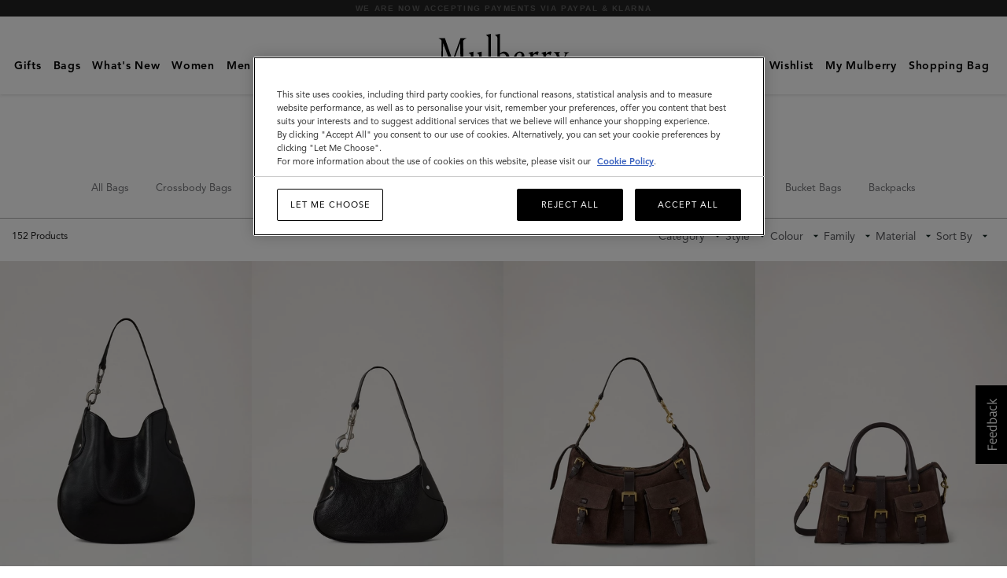

--- FILE ---
content_type: text/css;charset=utf-8
request_url: https://www.mulberry.com/combined.css?id=a5fe1f275598
body_size: 66279
content:
meta.foundation-version{font-family:"/5.5.2/"}meta.foundation-mq-small{font-family:"/only screen/";width:0}meta.foundation-mq-small-only{font-family:"/only screen and (max-width:768px)/";width:0}meta.foundation-mq-medium{font-family:"/only screen and (min-width:769px)/";width:769px}meta.foundation-mq-medium-only{font-family:"/only screen and (min-width:769px) and (max-width:1024px)/";width:769px}meta.foundation-mq-large{font-family:"/only screen and (min-width:1025px)/";width:1025px}meta.foundation-mq-large-only{font-family:"/only screen and (min-width:1025px) and (max-width:1440px)/";width:1025px}meta.foundation-mq-xlarge{font-family:"/only screen and (min-width:1441px)/";width:1441px}meta.foundation-mq-xlarge-only{font-family:"/only screen and (min-width:1441px) and (max-width:1920px)/";width:1441px}meta.foundation-mq-xxlarge{font-family:"/only screen and (min-width:1921px)/";width:1921px}meta.foundation-data-attribute-namespace{font-family:false}html,body{height:100%}html{box-sizing:border-box}*,*:before,*:after{box-sizing:inherit}html,body{font-size:14px}body{background:#fff !important;color:#000;cursor:auto;font-family:"avenir-lt-pro","Helvetica Neue",Helvetica,Roboto,Arial,sans-serif;font-style:normal;font-weight:normal;line-height:1.5;margin:0;padding:0;position:relative;-ms-scroll-chaining:none;overscroll-behavior:none}a:hover{cursor:pointer}img{max-width:100%;height:auto}img{-ms-interpolation-mode:bicubic}#map_canvas img,#map_canvas embed,#map_canvas object,.map_canvas img,.map_canvas embed,.map_canvas object,.mqa-display img,.mqa-display embed,.mqa-display object{max-width:none !important}.left{float:left !important}.right{float:right !important}.clearfix:before,.form-row:before,.title-select:before,.form-row--double:before,.layout__content:before,.layout__heading:before,.clearfix:after,.form-row:after,.title-select:after,.form-row--double:after,.layout__content:after,.layout__heading:after{content:" ";display:table}.clearfix:after,.form-row:after,.title-select:after,.form-row--double:after,.layout__content:after,.layout__heading:after{clear:both}.hide{display:none}.invisible{visibility:hidden}.antialiased{-webkit-font-smoothing:antialiased;-moz-osx-font-smoothing:grayscale}img{display:inline-block;vertical-align:middle}textarea{height:auto;min-height:50px}select{width:100%}.accordion{margin-bottom:0}.accordion:before,.accordion:after{content:" ";display:table}.accordion:after{clear:both}.accordion .accordion-navigation,.accordion dd{display:block;margin-bottom:0 !important}.accordion .accordion-navigation.active>a,.accordion dd.active>a{background:#fff}.accordion .accordion-navigation>a,.accordion dd>a{background:#fff;color:#000;display:block;font-family:"bembo-mt-pro",sans-serif;font-size:1.14286rem;padding:12px 0}.accordion .accordion-navigation>a:hover,.accordion dd>a:hover{background:#fff}.accordion .accordion-navigation>.content,.accordion dd>.content{display:none;padding:.14286rem}.accordion .accordion-navigation>.content.active,.accordion dd>.content.active{background:#fff;display:block}button,.button,.header-error.http-status-404 a,.header-error.http-status-404 a.http-status-404-home,.header-error.http-status-500 a.http-status-500-home{-webkit-appearance:none;-moz-appearance:none;border-radius:0;border-style:solid;border-width:1px;cursor:pointer;font-family:"avenir-lt-pro","Helvetica Neue",Helvetica,Roboto,Arial,sans-serif;font-weight:normal;line-height:normal;margin:0 0 1.42857rem;position:relative;text-align:center;text-decoration:none;display:inline-block;padding:1.14286rem 2.28571rem 1.21429rem 2.28571rem;font-size:1.14286rem;background-color:#000;border-color:#000;color:#fff;transition:background-color 300ms ease-out}button:hover,button:focus,.button:hover,.header-error.http-status-404 a:hover,.header-error.http-status-500 a.http-status-500-home:hover,.button:focus,.header-error.http-status-404 a:focus,.header-error.http-status-500 a.http-status-500-home:focus{background-color:#fff}button:hover,button:focus,.button:hover,.header-error.http-status-404 a:hover,.header-error.http-status-500 a.http-status-500-home:hover,.button:focus,.header-error.http-status-404 a:focus,.header-error.http-status-500 a.http-status-500-home:focus{color:#333}button.secondary,.button.secondary,.header-error.http-status-404 a.secondary,.header-error.http-status-500 a.secondary.http-status-500-home{background-color:#e7e7e7;border-color:#b9b9b9;color:#333}button.secondary:hover,button.secondary:focus,.button.secondary:hover,.header-error.http-status-404 a.secondary:hover,.header-error.http-status-500 a.secondary.http-status-500-home:hover,.button.secondary:focus,.header-error.http-status-404 a.secondary:focus,.header-error.http-status-500 a.secondary.http-status-500-home:focus{background-color:#b9b9b9}button.secondary:hover,button.secondary:focus,.button.secondary:hover,.header-error.http-status-404 a.secondary:hover,.header-error.http-status-500 a.secondary.http-status-500-home:hover,.button.secondary:focus,.header-error.http-status-404 a.secondary:focus,.header-error.http-status-500 a.secondary.http-status-500-home:focus{color:#333}button.success,.button.success,.header-error.http-status-404 a.success,.header-error.http-status-500 a.success.http-status-500-home{background-color:#43AC6A;border-color:#368a55;color:#fff}button.success:hover,button.success:focus,.button.success:hover,.header-error.http-status-404 a.success:hover,.header-error.http-status-500 a.success.http-status-500-home:hover,.button.success:focus,.header-error.http-status-404 a.success:focus,.header-error.http-status-500 a.success.http-status-500-home:focus{background-color:#368a55}button.success:hover,button.success:focus,.button.success:hover,.header-error.http-status-404 a.success:hover,.header-error.http-status-500 a.success.http-status-500-home:hover,.button.success:focus,.header-error.http-status-404 a.success:focus,.header-error.http-status-500 a.success.http-status-500-home:focus{color:#fff}button.alert,.button.alert,.header-error.http-status-404 a.alert,.header-error.http-status-500 a.alert.http-status-500-home{background-color:#f04124;border-color:#cf2a0e;color:#fff}button.alert:hover,button.alert:focus,.button.alert:hover,.header-error.http-status-404 a.alert:hover,.header-error.http-status-500 a.alert.http-status-500-home:hover,.button.alert:focus,.header-error.http-status-404 a.alert:focus,.header-error.http-status-500 a.alert.http-status-500-home:focus{background-color:#cf2a0e}button.alert:hover,button.alert:focus,.button.alert:hover,.header-error.http-status-404 a.alert:hover,.header-error.http-status-500 a.alert.http-status-500-home:hover,.button.alert:focus,.header-error.http-status-404 a.alert:focus,.header-error.http-status-500 a.alert.http-status-500-home:focus{color:#fff}button.warning,.button.warning,.header-error.http-status-404 a.warning,.header-error.http-status-500 a.warning.http-status-500-home{background-color:#f08a24;border-color:#cf6e0e;color:#fff}button.warning:hover,button.warning:focus,.button.warning:hover,.header-error.http-status-404 a.warning:hover,.header-error.http-status-500 a.warning.http-status-500-home:hover,.button.warning:focus,.header-error.http-status-404 a.warning:focus,.header-error.http-status-500 a.warning.http-status-500-home:focus{background-color:#cf6e0e}button.warning:hover,button.warning:focus,.button.warning:hover,.header-error.http-status-404 a.warning:hover,.header-error.http-status-500 a.warning.http-status-500-home:hover,.button.warning:focus,.header-error.http-status-404 a.warning:focus,.header-error.http-status-500 a.warning.http-status-500-home:focus{color:#fff}button.info,.button.info,.header-error.http-status-404 a.info,.header-error.http-status-500 a.info.http-status-500-home{background-color:#a0d3e8;border-color:#61b6d9;color:#333}button.info:hover,button.info:focus,.button.info:hover,.header-error.http-status-404 a.info:hover,.header-error.http-status-500 a.info.http-status-500-home:hover,.button.info:focus,.header-error.http-status-404 a.info:focus,.header-error.http-status-500 a.info.http-status-500-home:focus{background-color:#61b6d9}button.info:hover,button.info:focus,.button.info:hover,.header-error.http-status-404 a.info:hover,.header-error.http-status-500 a.info.http-status-500-home:hover,.button.info:focus,.header-error.http-status-404 a.info:focus,.header-error.http-status-500 a.info.http-status-500-home:focus{color:#fff}button.large,.button.large,.header-error.http-status-404 a.large,.header-error.http-status-500 a.large.http-status-500-home{padding:1.28571rem 2.57143rem 1.35714rem 2.57143rem;font-size:1.42857rem}button.small,.button.small,.header-error.http-status-404 a.small,.header-error.http-status-500 a.small.http-status-500-home{padding:1rem 2rem 1.07143rem 2rem;font-size:.92857rem}button.tiny,.button.tiny,.header-error.http-status-404 a.tiny,.header-error.http-status-500 a.tiny.http-status-500-home{padding:.71429rem 1.42857rem .78571rem 1.42857rem;font-size:.78571rem}button.expand,.button.expand,.header-error.http-status-404 a.expand,.header-error.http-status-500 a.expand.http-status-500-home{padding-left:0;padding-right:0;width:100%}button.left-align,.button.left-align,.header-error.http-status-404 a.left-align,.header-error.http-status-500 a.left-align.http-status-500-home{text-align:left;text-indent:.85714rem}button.right-align,.button.right-align,.header-error.http-status-404 a.right-align,.header-error.http-status-500 a.right-align.http-status-500-home{text-align:right;padding-right:.85714rem}button.radius,.button.radius,.header-error.http-status-404 a.radius,.header-error.http-status-500 a.radius.http-status-500-home{border-radius:3px}button.round,.button.round,.header-error.http-status-404 a.round,.header-error.http-status-500 a.round.http-status-500-home{border-radius:1000px}button.disabled,button[disabled],.button.disabled,.wishlist-content-button .wishlist-btn-add-to-cart.is-disabled,.header-error.http-status-404 a.disabled,.header-error.http-status-500 a.disabled.http-status-500-home,.button[disabled],.header-error.http-status-404 a[disabled],.header-error.http-status-500 a.http-status-500-home[disabled]{background-color:#000;border-color:#000;color:#fff;box-shadow:none;cursor:default;opacity:false}button.disabled:hover,button.disabled:focus,button[disabled]:hover,button[disabled]:focus,.button.disabled:hover,.wishlist-content-button .wishlist-btn-add-to-cart.is-disabled:hover,.header-error.http-status-404 a.disabled:hover,.header-error.http-status-500 a.disabled.http-status-500-home:hover,.button.disabled:focus,.wishlist-content-button .wishlist-btn-add-to-cart.is-disabled:focus,.header-error.http-status-404 a.disabled:focus,.header-error.http-status-500 a.disabled.http-status-500-home:focus,.button[disabled]:hover,.header-error.http-status-404 a[disabled]:hover,.header-error.http-status-500 a.http-status-500-home[disabled]:hover,.button[disabled]:focus,.header-error.http-status-404 a[disabled]:focus,.header-error.http-status-500 a.http-status-500-home[disabled]:focus{background-color:#fff}button.disabled:hover,button.disabled:focus,button[disabled]:hover,button[disabled]:focus,.button.disabled:hover,.wishlist-content-button .wishlist-btn-add-to-cart.is-disabled:hover,.header-error.http-status-404 a.disabled:hover,.header-error.http-status-500 a.disabled.http-status-500-home:hover,.button.disabled:focus,.wishlist-content-button .wishlist-btn-add-to-cart.is-disabled:focus,.header-error.http-status-404 a.disabled:focus,.header-error.http-status-500 a.disabled.http-status-500-home:focus,.button[disabled]:hover,.header-error.http-status-404 a[disabled]:hover,.header-error.http-status-500 a.http-status-500-home[disabled]:hover,.button[disabled]:focus,.header-error.http-status-404 a[disabled]:focus,.header-error.http-status-500 a.http-status-500-home[disabled]:focus{color:#333}button.disabled:hover,button.disabled:focus,button[disabled]:hover,button[disabled]:focus,.button.disabled:hover,.wishlist-content-button .wishlist-btn-add-to-cart.is-disabled:hover,.header-error.http-status-404 a.disabled:hover,.header-error.http-status-500 a.disabled.http-status-500-home:hover,.button.disabled:focus,.wishlist-content-button .wishlist-btn-add-to-cart.is-disabled:focus,.header-error.http-status-404 a.disabled:focus,.header-error.http-status-500 a.disabled.http-status-500-home:focus,.button[disabled]:hover,.header-error.http-status-404 a[disabled]:hover,.header-error.http-status-500 a.http-status-500-home[disabled]:hover,.button[disabled]:focus,.header-error.http-status-404 a[disabled]:focus,.header-error.http-status-500 a.http-status-500-home[disabled]:focus{background-color:#000}button.disabled.secondary,button[disabled].secondary,.button.disabled.secondary,.wishlist-content-button .secondary.wishlist-btn-add-to-cart.is-disabled,.header-error.http-status-404 a.disabled.secondary,.header-error.http-status-500 a.disabled.secondary.http-status-500-home,.button[disabled].secondary,.header-error.http-status-404 a[disabled].secondary,.header-error.http-status-500 a.http-status-500-home[disabled].secondary{background-color:#e7e7e7;border-color:#b9b9b9;color:#333;box-shadow:none;cursor:default;opacity:false}button.disabled.secondary:hover,button.disabled.secondary:focus,button[disabled].secondary:hover,button[disabled].secondary:focus,.button.disabled.secondary:hover,.wishlist-content-button .secondary.wishlist-btn-add-to-cart.is-disabled:hover,.header-error.http-status-404 a.disabled.secondary:hover,.header-error.http-status-500 a.disabled.secondary.http-status-500-home:hover,.button.disabled.secondary:focus,.wishlist-content-button .secondary.wishlist-btn-add-to-cart.is-disabled:focus,.header-error.http-status-404 a.disabled.secondary:focus,.header-error.http-status-500 a.disabled.secondary.http-status-500-home:focus,.button[disabled].secondary:hover,.header-error.http-status-404 a[disabled].secondary:hover,.header-error.http-status-500 a.http-status-500-home[disabled].secondary:hover,.button[disabled].secondary:focus,.header-error.http-status-404 a[disabled].secondary:focus,.header-error.http-status-500 a.http-status-500-home[disabled].secondary:focus{background-color:#b9b9b9}button.disabled.secondary:hover,button.disabled.secondary:focus,button[disabled].secondary:hover,button[disabled].secondary:focus,.button.disabled.secondary:hover,.wishlist-content-button .secondary.wishlist-btn-add-to-cart.is-disabled:hover,.header-error.http-status-404 a.disabled.secondary:hover,.header-error.http-status-500 a.disabled.secondary.http-status-500-home:hover,.button.disabled.secondary:focus,.wishlist-content-button .secondary.wishlist-btn-add-to-cart.is-disabled:focus,.header-error.http-status-404 a.disabled.secondary:focus,.header-error.http-status-500 a.disabled.secondary.http-status-500-home:focus,.button[disabled].secondary:hover,.header-error.http-status-404 a[disabled].secondary:hover,.header-error.http-status-500 a.http-status-500-home[disabled].secondary:hover,.button[disabled].secondary:focus,.header-error.http-status-404 a[disabled].secondary:focus,.header-error.http-status-500 a.http-status-500-home[disabled].secondary:focus{color:#333}button.disabled.secondary:hover,button.disabled.secondary:focus,button[disabled].secondary:hover,button[disabled].secondary:focus,.button.disabled.secondary:hover,.wishlist-content-button .secondary.wishlist-btn-add-to-cart.is-disabled:hover,.header-error.http-status-404 a.disabled.secondary:hover,.header-error.http-status-500 a.disabled.secondary.http-status-500-home:hover,.button.disabled.secondary:focus,.wishlist-content-button .secondary.wishlist-btn-add-to-cart.is-disabled:focus,.header-error.http-status-404 a.disabled.secondary:focus,.header-error.http-status-500 a.disabled.secondary.http-status-500-home:focus,.button[disabled].secondary:hover,.header-error.http-status-404 a[disabled].secondary:hover,.header-error.http-status-500 a.http-status-500-home[disabled].secondary:hover,.button[disabled].secondary:focus,.header-error.http-status-404 a[disabled].secondary:focus,.header-error.http-status-500 a.http-status-500-home[disabled].secondary:focus{background-color:#e7e7e7}button.disabled.success,button[disabled].success,.button.disabled.success,.wishlist-content-button .success.wishlist-btn-add-to-cart.is-disabled,.header-error.http-status-404 a.disabled.success,.header-error.http-status-500 a.disabled.success.http-status-500-home,.button[disabled].success,.header-error.http-status-404 a[disabled].success,.header-error.http-status-500 a.http-status-500-home[disabled].success{background-color:#43AC6A;border-color:#368a55;color:#fff;box-shadow:none;cursor:default;opacity:false}button.disabled.success:hover,button.disabled.success:focus,button[disabled].success:hover,button[disabled].success:focus,.button.disabled.success:hover,.wishlist-content-button .success.wishlist-btn-add-to-cart.is-disabled:hover,.header-error.http-status-404 a.disabled.success:hover,.header-error.http-status-500 a.disabled.success.http-status-500-home:hover,.button.disabled.success:focus,.wishlist-content-button .success.wishlist-btn-add-to-cart.is-disabled:focus,.header-error.http-status-404 a.disabled.success:focus,.header-error.http-status-500 a.disabled.success.http-status-500-home:focus,.button[disabled].success:hover,.header-error.http-status-404 a[disabled].success:hover,.header-error.http-status-500 a.http-status-500-home[disabled].success:hover,.button[disabled].success:focus,.header-error.http-status-404 a[disabled].success:focus,.header-error.http-status-500 a.http-status-500-home[disabled].success:focus{background-color:#368a55}button.disabled.success:hover,button.disabled.success:focus,button[disabled].success:hover,button[disabled].success:focus,.button.disabled.success:hover,.wishlist-content-button .success.wishlist-btn-add-to-cart.is-disabled:hover,.header-error.http-status-404 a.disabled.success:hover,.header-error.http-status-500 a.disabled.success.http-status-500-home:hover,.button.disabled.success:focus,.wishlist-content-button .success.wishlist-btn-add-to-cart.is-disabled:focus,.header-error.http-status-404 a.disabled.success:focus,.header-error.http-status-500 a.disabled.success.http-status-500-home:focus,.button[disabled].success:hover,.header-error.http-status-404 a[disabled].success:hover,.header-error.http-status-500 a.http-status-500-home[disabled].success:hover,.button[disabled].success:focus,.header-error.http-status-404 a[disabled].success:focus,.header-error.http-status-500 a.http-status-500-home[disabled].success:focus{color:#fff}button.disabled.success:hover,button.disabled.success:focus,button[disabled].success:hover,button[disabled].success:focus,.button.disabled.success:hover,.wishlist-content-button .success.wishlist-btn-add-to-cart.is-disabled:hover,.header-error.http-status-404 a.disabled.success:hover,.header-error.http-status-500 a.disabled.success.http-status-500-home:hover,.button.disabled.success:focus,.wishlist-content-button .success.wishlist-btn-add-to-cart.is-disabled:focus,.header-error.http-status-404 a.disabled.success:focus,.header-error.http-status-500 a.disabled.success.http-status-500-home:focus,.button[disabled].success:hover,.header-error.http-status-404 a[disabled].success:hover,.header-error.http-status-500 a.http-status-500-home[disabled].success:hover,.button[disabled].success:focus,.header-error.http-status-404 a[disabled].success:focus,.header-error.http-status-500 a.http-status-500-home[disabled].success:focus{background-color:#43AC6A}button.disabled.alert,button[disabled].alert,.button.disabled.alert,.wishlist-content-button .alert.wishlist-btn-add-to-cart.is-disabled,.header-error.http-status-404 a.disabled.alert,.header-error.http-status-500 a.disabled.alert.http-status-500-home,.button[disabled].alert,.header-error.http-status-404 a[disabled].alert,.header-error.http-status-500 a.http-status-500-home[disabled].alert{background-color:#f04124;border-color:#cf2a0e;color:#fff;box-shadow:none;cursor:default;opacity:false}button.disabled.alert:hover,button.disabled.alert:focus,button[disabled].alert:hover,button[disabled].alert:focus,.button.disabled.alert:hover,.wishlist-content-button .alert.wishlist-btn-add-to-cart.is-disabled:hover,.header-error.http-status-404 a.disabled.alert:hover,.header-error.http-status-500 a.disabled.alert.http-status-500-home:hover,.button.disabled.alert:focus,.wishlist-content-button .alert.wishlist-btn-add-to-cart.is-disabled:focus,.header-error.http-status-404 a.disabled.alert:focus,.header-error.http-status-500 a.disabled.alert.http-status-500-home:focus,.button[disabled].alert:hover,.header-error.http-status-404 a[disabled].alert:hover,.header-error.http-status-500 a.http-status-500-home[disabled].alert:hover,.button[disabled].alert:focus,.header-error.http-status-404 a[disabled].alert:focus,.header-error.http-status-500 a.http-status-500-home[disabled].alert:focus{background-color:#cf2a0e}button.disabled.alert:hover,button.disabled.alert:focus,button[disabled].alert:hover,button[disabled].alert:focus,.button.disabled.alert:hover,.wishlist-content-button .alert.wishlist-btn-add-to-cart.is-disabled:hover,.header-error.http-status-404 a.disabled.alert:hover,.header-error.http-status-500 a.disabled.alert.http-status-500-home:hover,.button.disabled.alert:focus,.wishlist-content-button .alert.wishlist-btn-add-to-cart.is-disabled:focus,.header-error.http-status-404 a.disabled.alert:focus,.header-error.http-status-500 a.disabled.alert.http-status-500-home:focus,.button[disabled].alert:hover,.header-error.http-status-404 a[disabled].alert:hover,.header-error.http-status-500 a.http-status-500-home[disabled].alert:hover,.button[disabled].alert:focus,.header-error.http-status-404 a[disabled].alert:focus,.header-error.http-status-500 a.http-status-500-home[disabled].alert:focus{color:#fff}button.disabled.alert:hover,button.disabled.alert:focus,button[disabled].alert:hover,button[disabled].alert:focus,.button.disabled.alert:hover,.wishlist-content-button .alert.wishlist-btn-add-to-cart.is-disabled:hover,.header-error.http-status-404 a.disabled.alert:hover,.header-error.http-status-500 a.disabled.alert.http-status-500-home:hover,.button.disabled.alert:focus,.wishlist-content-button .alert.wishlist-btn-add-to-cart.is-disabled:focus,.header-error.http-status-404 a.disabled.alert:focus,.header-error.http-status-500 a.disabled.alert.http-status-500-home:focus,.button[disabled].alert:hover,.header-error.http-status-404 a[disabled].alert:hover,.header-error.http-status-500 a.http-status-500-home[disabled].alert:hover,.button[disabled].alert:focus,.header-error.http-status-404 a[disabled].alert:focus,.header-error.http-status-500 a.http-status-500-home[disabled].alert:focus{background-color:#f04124}button.disabled.warning,button[disabled].warning,.button.disabled.warning,.wishlist-content-button .warning.wishlist-btn-add-to-cart.is-disabled,.header-error.http-status-404 a.disabled.warning,.header-error.http-status-500 a.disabled.warning.http-status-500-home,.button[disabled].warning,.header-error.http-status-404 a[disabled].warning,.header-error.http-status-500 a.http-status-500-home[disabled].warning{background-color:#f08a24;border-color:#cf6e0e;color:#fff;box-shadow:none;cursor:default;opacity:false}button.disabled.warning:hover,button.disabled.warning:focus,button[disabled].warning:hover,button[disabled].warning:focus,.button.disabled.warning:hover,.wishlist-content-button .warning.wishlist-btn-add-to-cart.is-disabled:hover,.header-error.http-status-404 a.disabled.warning:hover,.header-error.http-status-500 a.disabled.warning.http-status-500-home:hover,.button.disabled.warning:focus,.wishlist-content-button .warning.wishlist-btn-add-to-cart.is-disabled:focus,.header-error.http-status-404 a.disabled.warning:focus,.header-error.http-status-500 a.disabled.warning.http-status-500-home:focus,.button[disabled].warning:hover,.header-error.http-status-404 a[disabled].warning:hover,.header-error.http-status-500 a.http-status-500-home[disabled].warning:hover,.button[disabled].warning:focus,.header-error.http-status-404 a[disabled].warning:focus,.header-error.http-status-500 a.http-status-500-home[disabled].warning:focus{background-color:#cf6e0e}button.disabled.warning:hover,button.disabled.warning:focus,button[disabled].warning:hover,button[disabled].warning:focus,.button.disabled.warning:hover,.wishlist-content-button .warning.wishlist-btn-add-to-cart.is-disabled:hover,.header-error.http-status-404 a.disabled.warning:hover,.header-error.http-status-500 a.disabled.warning.http-status-500-home:hover,.button.disabled.warning:focus,.wishlist-content-button .warning.wishlist-btn-add-to-cart.is-disabled:focus,.header-error.http-status-404 a.disabled.warning:focus,.header-error.http-status-500 a.disabled.warning.http-status-500-home:focus,.button[disabled].warning:hover,.header-error.http-status-404 a[disabled].warning:hover,.header-error.http-status-500 a.http-status-500-home[disabled].warning:hover,.button[disabled].warning:focus,.header-error.http-status-404 a[disabled].warning:focus,.header-error.http-status-500 a.http-status-500-home[disabled].warning:focus{color:#fff}button.disabled.warning:hover,button.disabled.warning:focus,button[disabled].warning:hover,button[disabled].warning:focus,.button.disabled.warning:hover,.wishlist-content-button .warning.wishlist-btn-add-to-cart.is-disabled:hover,.header-error.http-status-404 a.disabled.warning:hover,.header-error.http-status-500 a.disabled.warning.http-status-500-home:hover,.button.disabled.warning:focus,.wishlist-content-button .warning.wishlist-btn-add-to-cart.is-disabled:focus,.header-error.http-status-404 a.disabled.warning:focus,.header-error.http-status-500 a.disabled.warning.http-status-500-home:focus,.button[disabled].warning:hover,.header-error.http-status-404 a[disabled].warning:hover,.header-error.http-status-500 a.http-status-500-home[disabled].warning:hover,.button[disabled].warning:focus,.header-error.http-status-404 a[disabled].warning:focus,.header-error.http-status-500 a.http-status-500-home[disabled].warning:focus{background-color:#f08a24}button.disabled.info,button[disabled].info,.button.disabled.info,.wishlist-content-button .info.wishlist-btn-add-to-cart.is-disabled,.header-error.http-status-404 a.disabled.info,.header-error.http-status-500 a.disabled.info.http-status-500-home,.button[disabled].info,.header-error.http-status-404 a[disabled].info,.header-error.http-status-500 a.http-status-500-home[disabled].info{background-color:#a0d3e8;border-color:#61b6d9;color:#333;box-shadow:none;cursor:default;opacity:false}button.disabled.info:hover,button.disabled.info:focus,button[disabled].info:hover,button[disabled].info:focus,.button.disabled.info:hover,.wishlist-content-button .info.wishlist-btn-add-to-cart.is-disabled:hover,.header-error.http-status-404 a.disabled.info:hover,.header-error.http-status-500 a.disabled.info.http-status-500-home:hover,.button.disabled.info:focus,.wishlist-content-button .info.wishlist-btn-add-to-cart.is-disabled:focus,.header-error.http-status-404 a.disabled.info:focus,.header-error.http-status-500 a.disabled.info.http-status-500-home:focus,.button[disabled].info:hover,.header-error.http-status-404 a[disabled].info:hover,.header-error.http-status-500 a.http-status-500-home[disabled].info:hover,.button[disabled].info:focus,.header-error.http-status-404 a[disabled].info:focus,.header-error.http-status-500 a.http-status-500-home[disabled].info:focus{background-color:#61b6d9}button.disabled.info:hover,button.disabled.info:focus,button[disabled].info:hover,button[disabled].info:focus,.button.disabled.info:hover,.wishlist-content-button .info.wishlist-btn-add-to-cart.is-disabled:hover,.header-error.http-status-404 a.disabled.info:hover,.header-error.http-status-500 a.disabled.info.http-status-500-home:hover,.button.disabled.info:focus,.wishlist-content-button .info.wishlist-btn-add-to-cart.is-disabled:focus,.header-error.http-status-404 a.disabled.info:focus,.header-error.http-status-500 a.disabled.info.http-status-500-home:focus,.button[disabled].info:hover,.header-error.http-status-404 a[disabled].info:hover,.header-error.http-status-500 a.http-status-500-home[disabled].info:hover,.button[disabled].info:focus,.header-error.http-status-404 a[disabled].info:focus,.header-error.http-status-500 a.http-status-500-home[disabled].info:focus{color:#fff}button.disabled.info:hover,button.disabled.info:focus,button[disabled].info:hover,button[disabled].info:focus,.button.disabled.info:hover,.wishlist-content-button .info.wishlist-btn-add-to-cart.is-disabled:hover,.header-error.http-status-404 a.disabled.info:hover,.header-error.http-status-500 a.disabled.info.http-status-500-home:hover,.button.disabled.info:focus,.wishlist-content-button .info.wishlist-btn-add-to-cart.is-disabled:focus,.header-error.http-status-404 a.disabled.info:focus,.header-error.http-status-500 a.disabled.info.http-status-500-home:focus,.button[disabled].info:hover,.header-error.http-status-404 a[disabled].info:hover,.header-error.http-status-500 a.http-status-500-home[disabled].info:hover,.button[disabled].info:focus,.header-error.http-status-404 a[disabled].info:focus,.header-error.http-status-500 a.http-status-500-home[disabled].info:focus{background-color:#a0d3e8}button::-moz-focus-inner{border:0;padding:0}@media only screen and (min-width:769px){button,.button,.header-error.http-status-404 a,.header-error.http-status-404 a.http-status-404-home,.header-error.http-status-500 a.http-status-500-home{display:inline-block}}.button-group{list-style:none;margin:0;left:0}.button-group:before,.button-group:after{content:" ";display:table}.button-group:after{clear:both}.button-group.even-2 li{display:inline-block;margin:0 -2px;width:50%}.button-group.even-2 li>button,.button-group.even-2 li .button,.button-group.even-2 li .header-error.http-status-404 a,.header-error.http-status-404 .button-group.even-2 li a,.button-group.even-2 li .header-error.http-status-500 a.http-status-500-home,.header-error.http-status-500 .button-group.even-2 li a.http-status-500-home{border-left:1px solid;border-color:rgba(255,255,255,0.5)}.button-group.even-2 li:first-child button,.button-group.even-2 li:first-child .button,.button-group.even-2 li:first-child .header-error.http-status-404 a,.header-error.http-status-404 .button-group.even-2 li:first-child a,.button-group.even-2 li:first-child .header-error.http-status-500 a.http-status-500-home,.header-error.http-status-500 .button-group.even-2 li:first-child a.http-status-500-home{border-left:0}.button-group.even-2 li button,.button-group.even-2 li .button,.button-group.even-2 li .header-error.http-status-404 a,.header-error.http-status-404 .button-group.even-2 li a,.button-group.even-2 li .header-error.http-status-500 a.http-status-500-home,.header-error.http-status-500 .button-group.even-2 li a.http-status-500-home{width:100%}.button-group.even-3 li{display:inline-block;margin:0 -2px;width:33.33333%}.button-group.even-3 li>button,.button-group.even-3 li .button,.button-group.even-3 li .header-error.http-status-404 a,.header-error.http-status-404 .button-group.even-3 li a,.button-group.even-3 li .header-error.http-status-500 a.http-status-500-home,.header-error.http-status-500 .button-group.even-3 li a.http-status-500-home{border-left:1px solid;border-color:rgba(255,255,255,0.5)}.button-group.even-3 li:first-child button,.button-group.even-3 li:first-child .button,.button-group.even-3 li:first-child .header-error.http-status-404 a,.header-error.http-status-404 .button-group.even-3 li:first-child a,.button-group.even-3 li:first-child .header-error.http-status-500 a.http-status-500-home,.header-error.http-status-500 .button-group.even-3 li:first-child a.http-status-500-home{border-left:0}.button-group.even-3 li button,.button-group.even-3 li .button,.button-group.even-3 li .header-error.http-status-404 a,.header-error.http-status-404 .button-group.even-3 li a,.button-group.even-3 li .header-error.http-status-500 a.http-status-500-home,.header-error.http-status-500 .button-group.even-3 li a.http-status-500-home{width:100%}.button-group.even-4 li{display:inline-block;margin:0 -2px;width:25%}.button-group.even-4 li>button,.button-group.even-4 li .button,.button-group.even-4 li .header-error.http-status-404 a,.header-error.http-status-404 .button-group.even-4 li a,.button-group.even-4 li .header-error.http-status-500 a.http-status-500-home,.header-error.http-status-500 .button-group.even-4 li a.http-status-500-home{border-left:1px solid;border-color:rgba(255,255,255,0.5)}.button-group.even-4 li:first-child button,.button-group.even-4 li:first-child .button,.button-group.even-4 li:first-child .header-error.http-status-404 a,.header-error.http-status-404 .button-group.even-4 li:first-child a,.button-group.even-4 li:first-child .header-error.http-status-500 a.http-status-500-home,.header-error.http-status-500 .button-group.even-4 li:first-child a.http-status-500-home{border-left:0}.button-group.even-4 li button,.button-group.even-4 li .button,.button-group.even-4 li .header-error.http-status-404 a,.header-error.http-status-404 .button-group.even-4 li a,.button-group.even-4 li .header-error.http-status-500 a.http-status-500-home,.header-error.http-status-500 .button-group.even-4 li a.http-status-500-home{width:100%}.button-group.even-5 li{display:inline-block;margin:0 -2px;width:20%}.button-group.even-5 li>button,.button-group.even-5 li .button,.button-group.even-5 li .header-error.http-status-404 a,.header-error.http-status-404 .button-group.even-5 li a,.button-group.even-5 li .header-error.http-status-500 a.http-status-500-home,.header-error.http-status-500 .button-group.even-5 li a.http-status-500-home{border-left:1px solid;border-color:rgba(255,255,255,0.5)}.button-group.even-5 li:first-child button,.button-group.even-5 li:first-child .button,.button-group.even-5 li:first-child .header-error.http-status-404 a,.header-error.http-status-404 .button-group.even-5 li:first-child a,.button-group.even-5 li:first-child .header-error.http-status-500 a.http-status-500-home,.header-error.http-status-500 .button-group.even-5 li:first-child a.http-status-500-home{border-left:0}.button-group.even-5 li button,.button-group.even-5 li .button,.button-group.even-5 li .header-error.http-status-404 a,.header-error.http-status-404 .button-group.even-5 li a,.button-group.even-5 li .header-error.http-status-500 a.http-status-500-home,.header-error.http-status-500 .button-group.even-5 li a.http-status-500-home{width:100%}.button-group.even-6 li{display:inline-block;margin:0 -2px;width:16.66667%}.button-group.even-6 li>button,.button-group.even-6 li .button,.button-group.even-6 li .header-error.http-status-404 a,.header-error.http-status-404 .button-group.even-6 li a,.button-group.even-6 li .header-error.http-status-500 a.http-status-500-home,.header-error.http-status-500 .button-group.even-6 li a.http-status-500-home{border-left:1px solid;border-color:rgba(255,255,255,0.5)}.button-group.even-6 li:first-child button,.button-group.even-6 li:first-child .button,.button-group.even-6 li:first-child .header-error.http-status-404 a,.header-error.http-status-404 .button-group.even-6 li:first-child a,.button-group.even-6 li:first-child .header-error.http-status-500 a.http-status-500-home,.header-error.http-status-500 .button-group.even-6 li:first-child a.http-status-500-home{border-left:0}.button-group.even-6 li button,.button-group.even-6 li .button,.button-group.even-6 li .header-error.http-status-404 a,.header-error.http-status-404 .button-group.even-6 li a,.button-group.even-6 li .header-error.http-status-500 a.http-status-500-home,.header-error.http-status-500 .button-group.even-6 li a.http-status-500-home{width:100%}.button-group.even-7 li{display:inline-block;margin:0 -2px;width:14.28571%}.button-group.even-7 li>button,.button-group.even-7 li .button,.button-group.even-7 li .header-error.http-status-404 a,.header-error.http-status-404 .button-group.even-7 li a,.button-group.even-7 li .header-error.http-status-500 a.http-status-500-home,.header-error.http-status-500 .button-group.even-7 li a.http-status-500-home{border-left:1px solid;border-color:rgba(255,255,255,0.5)}.button-group.even-7 li:first-child button,.button-group.even-7 li:first-child .button,.button-group.even-7 li:first-child .header-error.http-status-404 a,.header-error.http-status-404 .button-group.even-7 li:first-child a,.button-group.even-7 li:first-child .header-error.http-status-500 a.http-status-500-home,.header-error.http-status-500 .button-group.even-7 li:first-child a.http-status-500-home{border-left:0}.button-group.even-7 li button,.button-group.even-7 li .button,.button-group.even-7 li .header-error.http-status-404 a,.header-error.http-status-404 .button-group.even-7 li a,.button-group.even-7 li .header-error.http-status-500 a.http-status-500-home,.header-error.http-status-500 .button-group.even-7 li a.http-status-500-home{width:100%}.button-group.even-8 li{display:inline-block;margin:0 -2px;width:12.5%}.button-group.even-8 li>button,.button-group.even-8 li .button,.button-group.even-8 li .header-error.http-status-404 a,.header-error.http-status-404 .button-group.even-8 li a,.button-group.even-8 li .header-error.http-status-500 a.http-status-500-home,.header-error.http-status-500 .button-group.even-8 li a.http-status-500-home{border-left:1px solid;border-color:rgba(255,255,255,0.5)}.button-group.even-8 li:first-child button,.button-group.even-8 li:first-child .button,.button-group.even-8 li:first-child .header-error.http-status-404 a,.header-error.http-status-404 .button-group.even-8 li:first-child a,.button-group.even-8 li:first-child .header-error.http-status-500 a.http-status-500-home,.header-error.http-status-500 .button-group.even-8 li:first-child a.http-status-500-home{border-left:0}.button-group.even-8 li button,.button-group.even-8 li .button,.button-group.even-8 li .header-error.http-status-404 a,.header-error.http-status-404 .button-group.even-8 li a,.button-group.even-8 li .header-error.http-status-500 a.http-status-500-home,.header-error.http-status-500 .button-group.even-8 li a.http-status-500-home{width:100%}.button-group>li{display:inline-block;margin:0 -2px}.button-group>li>button,.button-group>li .button,.button-group>li .header-error.http-status-404 a,.header-error.http-status-404 .button-group>li a,.button-group>li .header-error.http-status-500 a.http-status-500-home,.header-error.http-status-500 .button-group>li a.http-status-500-home{border-left:1px solid;border-color:rgba(255,255,255,0.5)}.button-group>li:first-child button,.button-group>li:first-child .button,.button-group>li:first-child .header-error.http-status-404 a,.header-error.http-status-404 .button-group>li:first-child a,.button-group>li:first-child .header-error.http-status-500 a.http-status-500-home,.header-error.http-status-500 .button-group>li:first-child a.http-status-500-home{border-left:0}.button-group.stack>li{display:block;margin:0;float:none}.button-group.stack>li>button,.button-group.stack>li .button,.button-group.stack>li .header-error.http-status-404 a,.header-error.http-status-404 .button-group.stack>li a,.button-group.stack>li .header-error.http-status-500 a.http-status-500-home,.header-error.http-status-500 .button-group.stack>li a.http-status-500-home{border-left:1px solid;border-color:rgba(255,255,255,0.5)}.button-group.stack>li:first-child button,.button-group.stack>li:first-child .button,.button-group.stack>li:first-child .header-error.http-status-404 a,.header-error.http-status-404 .button-group.stack>li:first-child a,.button-group.stack>li:first-child .header-error.http-status-500 a.http-status-500-home,.header-error.http-status-500 .button-group.stack>li:first-child a.http-status-500-home{border-left:0}.button-group.stack>li>button,.button-group.stack>li .button,.button-group.stack>li .header-error.http-status-404 a,.header-error.http-status-404 .button-group.stack>li a,.button-group.stack>li .header-error.http-status-500 a.http-status-500-home,.header-error.http-status-500 .button-group.stack>li a.http-status-500-home{border-color:rgba(255,255,255,0.5);border-left-width:0;border-top:1px solid;display:block;margin:0}.button-group.stack>li>button{width:100%}.button-group.stack>li:first-child button,.button-group.stack>li:first-child .button,.button-group.stack>li:first-child .header-error.http-status-404 a,.header-error.http-status-404 .button-group.stack>li:first-child a,.button-group.stack>li:first-child .header-error.http-status-500 a.http-status-500-home,.header-error.http-status-500 .button-group.stack>li:first-child a.http-status-500-home{border-top:0}.button-group.stack-for-small>li{display:inline-block;margin:0 -2px}.button-group.stack-for-small>li>button,.button-group.stack-for-small>li .button,.button-group.stack-for-small>li .header-error.http-status-404 a,.header-error.http-status-404 .button-group.stack-for-small>li a,.button-group.stack-for-small>li .header-error.http-status-500 a.http-status-500-home,.header-error.http-status-500 .button-group.stack-for-small>li a.http-status-500-home{border-left:1px solid;border-color:rgba(255,255,255,0.5)}.button-group.stack-for-small>li:first-child button,.button-group.stack-for-small>li:first-child .button,.button-group.stack-for-small>li:first-child .header-error.http-status-404 a,.header-error.http-status-404 .button-group.stack-for-small>li:first-child a,.button-group.stack-for-small>li:first-child .header-error.http-status-500 a.http-status-500-home,.header-error.http-status-500 .button-group.stack-for-small>li:first-child a.http-status-500-home{border-left:0}@media only screen and (max-width:768px){.button-group.stack-for-small>li{display:block;margin:0}.button-group.stack-for-small>li>button,.button-group.stack-for-small>li .button,.button-group.stack-for-small>li .header-error.http-status-404 a,.header-error.http-status-404 .button-group.stack-for-small>li a,.button-group.stack-for-small>li .header-error.http-status-500 a.http-status-500-home,.header-error.http-status-500 .button-group.stack-for-small>li a.http-status-500-home{border-left:1px solid;border-color:rgba(255,255,255,0.5)}.button-group.stack-for-small>li:first-child button,.button-group.stack-for-small>li:first-child .button,.button-group.stack-for-small>li:first-child .header-error.http-status-404 a,.header-error.http-status-404 .button-group.stack-for-small>li:first-child a,.button-group.stack-for-small>li:first-child .header-error.http-status-500 a.http-status-500-home,.header-error.http-status-500 .button-group.stack-for-small>li:first-child a.http-status-500-home{border-left:0}.button-group.stack-for-small>li>button,.button-group.stack-for-small>li .button,.button-group.stack-for-small>li .header-error.http-status-404 a,.header-error.http-status-404 .button-group.stack-for-small>li a,.button-group.stack-for-small>li .header-error.http-status-500 a.http-status-500-home,.header-error.http-status-500 .button-group.stack-for-small>li a.http-status-500-home{border-color:rgba(255,255,255,0.5);border-left-width:0;border-top:1px solid;display:block;margin:0}.button-group.stack-for-small>li>button{width:100%}.button-group.stack-for-small>li:first-child button,.button-group.stack-for-small>li:first-child .button,.button-group.stack-for-small>li:first-child .header-error.http-status-404 a,.header-error.http-status-404 .button-group.stack-for-small>li:first-child a,.button-group.stack-for-small>li:first-child .header-error.http-status-500 a.http-status-500-home,.header-error.http-status-500 .button-group.stack-for-small>li:first-child a.http-status-500-home{border-top:0}}.button-group.radius>*{display:inline-block;margin:0 -2px}.button-group.radius>*>button,.button-group.radius>* .button,.button-group.radius>* .header-error.http-status-404 a,.header-error.http-status-404 .button-group.radius>* a,.button-group.radius>* .header-error.http-status-500 a.http-status-500-home,.header-error.http-status-500 .button-group.radius>* a.http-status-500-home{border-left:1px solid;border-color:rgba(255,255,255,0.5)}.button-group.radius>*:first-child button,.button-group.radius>*:first-child .button,.button-group.radius>*:first-child .header-error.http-status-404 a,.header-error.http-status-404 .button-group.radius>*:first-child a,.button-group.radius>*:first-child .header-error.http-status-500 a.http-status-500-home,.header-error.http-status-500 .button-group.radius>*:first-child a.http-status-500-home{border-left:0}.button-group.radius>*,.button-group.radius>*>a,.button-group.radius>*>button,.button-group.radius>*>.button,.header-error.http-status-404 .button-group.radius>*>a,.header-error.http-status-500 .button-group.radius>*>a.http-status-500-home{border-radius:0}.button-group.radius>*:first-child,.button-group.radius>*:first-child>a,.button-group.radius>*:first-child>button,.button-group.radius>*:first-child>.button,.header-error.http-status-404 .button-group.radius>*:first-child>a,.header-error.http-status-500 .button-group.radius>*:first-child>a.http-status-500-home{-webkit-border-bottom-left-radius:3px;-webkit-border-top-left-radius:3px;border-bottom-left-radius:3px;border-top-left-radius:3px}.button-group.radius>*:last-child,.button-group.radius>*:last-child>a,.button-group.radius>*:last-child>button,.button-group.radius>*:last-child>.button,.header-error.http-status-404 .button-group.radius>*:last-child>a,.header-error.http-status-500 .button-group.radius>*:last-child>a.http-status-500-home{-webkit-border-bottom-right-radius:3px;-webkit-border-top-right-radius:3px;border-bottom-right-radius:3px;border-top-right-radius:3px}.button-group.radius.stack>*{display:block;margin:0}.button-group.radius.stack>*>button,.button-group.radius.stack>* .button,.button-group.radius.stack>* .header-error.http-status-404 a,.header-error.http-status-404 .button-group.radius.stack>* a,.button-group.radius.stack>* .header-error.http-status-500 a.http-status-500-home,.header-error.http-status-500 .button-group.radius.stack>* a.http-status-500-home{border-left:1px solid;border-color:rgba(255,255,255,0.5)}.button-group.radius.stack>*:first-child button,.button-group.radius.stack>*:first-child .button,.button-group.radius.stack>*:first-child .header-error.http-status-404 a,.header-error.http-status-404 .button-group.radius.stack>*:first-child a,.button-group.radius.stack>*:first-child .header-error.http-status-500 a.http-status-500-home,.header-error.http-status-500 .button-group.radius.stack>*:first-child a.http-status-500-home{border-left:0}.button-group.radius.stack>*>button,.button-group.radius.stack>* .button,.button-group.radius.stack>* .header-error.http-status-404 a,.header-error.http-status-404 .button-group.radius.stack>* a,.button-group.radius.stack>* .header-error.http-status-500 a.http-status-500-home,.header-error.http-status-500 .button-group.radius.stack>* a.http-status-500-home{border-color:rgba(255,255,255,0.5);border-left-width:0;border-top:1px solid;display:block;margin:0}.button-group.radius.stack>*>button{width:100%}.button-group.radius.stack>*:first-child button,.button-group.radius.stack>*:first-child .button,.button-group.radius.stack>*:first-child .header-error.http-status-404 a,.header-error.http-status-404 .button-group.radius.stack>*:first-child a,.button-group.radius.stack>*:first-child .header-error.http-status-500 a.http-status-500-home,.header-error.http-status-500 .button-group.radius.stack>*:first-child a.http-status-500-home{border-top:0}.button-group.radius.stack>*,.button-group.radius.stack>*>a,.button-group.radius.stack>*>button,.button-group.radius.stack>*>.button,.header-error.http-status-404 .button-group.radius.stack>*>a,.header-error.http-status-500 .button-group.radius.stack>*>a.http-status-500-home{border-radius:0}.button-group.radius.stack>*:first-child,.button-group.radius.stack>*:first-child>a,.button-group.radius.stack>*:first-child>button,.button-group.radius.stack>*:first-child>.button,.header-error.http-status-404 .button-group.radius.stack>*:first-child>a,.header-error.http-status-500 .button-group.radius.stack>*:first-child>a.http-status-500-home{-webkit-top-left-radius:3px;-webkit-top-right-radius:3px;border-top-left-radius:3px;border-top-right-radius:3px}.button-group.radius.stack>*:last-child,.button-group.radius.stack>*:last-child>a,.button-group.radius.stack>*:last-child>button,.button-group.radius.stack>*:last-child>.button,.header-error.http-status-404 .button-group.radius.stack>*:last-child>a,.header-error.http-status-500 .button-group.radius.stack>*:last-child>a.http-status-500-home{-webkit-bottom-left-radius:3px;-webkit-bottom-right-radius:3px;border-bottom-left-radius:3px;border-bottom-right-radius:3px}@media only screen and (min-width:769px){.button-group.radius.stack-for-small>*{display:inline-block;margin:0 -2px}.button-group.radius.stack-for-small>*>button,.button-group.radius.stack-for-small>* .button,.button-group.radius.stack-for-small>* .header-error.http-status-404 a,.header-error.http-status-404 .button-group.radius.stack-for-small>* a,.button-group.radius.stack-for-small>* .header-error.http-status-500 a.http-status-500-home,.header-error.http-status-500 .button-group.radius.stack-for-small>* a.http-status-500-home{border-left:1px solid;border-color:rgba(255,255,255,0.5)}.button-group.radius.stack-for-small>*:first-child button,.button-group.radius.stack-for-small>*:first-child .button,.button-group.radius.stack-for-small>*:first-child .header-error.http-status-404 a,.header-error.http-status-404 .button-group.radius.stack-for-small>*:first-child a,.button-group.radius.stack-for-small>*:first-child .header-error.http-status-500 a.http-status-500-home,.header-error.http-status-500 .button-group.radius.stack-for-small>*:first-child a.http-status-500-home{border-left:0}.button-group.radius.stack-for-small>*,.button-group.radius.stack-for-small>*>a,.button-group.radius.stack-for-small>*>button,.button-group.radius.stack-for-small>*>.button,.header-error.http-status-404 .button-group.radius.stack-for-small>*>a,.header-error.http-status-500 .button-group.radius.stack-for-small>*>a.http-status-500-home{border-radius:0}.button-group.radius.stack-for-small>*:first-child,.button-group.radius.stack-for-small>*:first-child>a,.button-group.radius.stack-for-small>*:first-child>button,.button-group.radius.stack-for-small>*:first-child>.button,.header-error.http-status-404 .button-group.radius.stack-for-small>*:first-child>a,.header-error.http-status-500 .button-group.radius.stack-for-small>*:first-child>a.http-status-500-home{-webkit-border-bottom-left-radius:3px;-webkit-border-top-left-radius:3px;border-bottom-left-radius:3px;border-top-left-radius:3px}.button-group.radius.stack-for-small>*:last-child,.button-group.radius.stack-for-small>*:last-child>a,.button-group.radius.stack-for-small>*:last-child>button,.button-group.radius.stack-for-small>*:last-child>.button,.header-error.http-status-404 .button-group.radius.stack-for-small>*:last-child>a,.header-error.http-status-500 .button-group.radius.stack-for-small>*:last-child>a.http-status-500-home{-webkit-border-bottom-right-radius:3px;-webkit-border-top-right-radius:3px;border-bottom-right-radius:3px;border-top-right-radius:3px}}@media only screen and (max-width:768px){.button-group.radius.stack-for-small>*{display:block;margin:0}.button-group.radius.stack-for-small>*>button,.button-group.radius.stack-for-small>* .button,.button-group.radius.stack-for-small>* .header-error.http-status-404 a,.header-error.http-status-404 .button-group.radius.stack-for-small>* a,.button-group.radius.stack-for-small>* .header-error.http-status-500 a.http-status-500-home,.header-error.http-status-500 .button-group.radius.stack-for-small>* a.http-status-500-home{border-left:1px solid;border-color:rgba(255,255,255,0.5)}.button-group.radius.stack-for-small>*:first-child button,.button-group.radius.stack-for-small>*:first-child .button,.button-group.radius.stack-for-small>*:first-child .header-error.http-status-404 a,.header-error.http-status-404 .button-group.radius.stack-for-small>*:first-child a,.button-group.radius.stack-for-small>*:first-child .header-error.http-status-500 a.http-status-500-home,.header-error.http-status-500 .button-group.radius.stack-for-small>*:first-child a.http-status-500-home{border-left:0}.button-group.radius.stack-for-small>*>button,.button-group.radius.stack-for-small>* .button,.button-group.radius.stack-for-small>* .header-error.http-status-404 a,.header-error.http-status-404 .button-group.radius.stack-for-small>* a,.button-group.radius.stack-for-small>* .header-error.http-status-500 a.http-status-500-home,.header-error.http-status-500 .button-group.radius.stack-for-small>* a.http-status-500-home{border-color:rgba(255,255,255,0.5);border-left-width:0;border-top:1px solid;display:block;margin:0}.button-group.radius.stack-for-small>*>button{width:100%}.button-group.radius.stack-for-small>*:first-child button,.button-group.radius.stack-for-small>*:first-child .button,.button-group.radius.stack-for-small>*:first-child .header-error.http-status-404 a,.header-error.http-status-404 .button-group.radius.stack-for-small>*:first-child a,.button-group.radius.stack-for-small>*:first-child .header-error.http-status-500 a.http-status-500-home,.header-error.http-status-500 .button-group.radius.stack-for-small>*:first-child a.http-status-500-home{border-top:0}.button-group.radius.stack-for-small>*,.button-group.radius.stack-for-small>*>a,.button-group.radius.stack-for-small>*>button,.button-group.radius.stack-for-small>*>.button,.header-error.http-status-404 .button-group.radius.stack-for-small>*>a,.header-error.http-status-500 .button-group.radius.stack-for-small>*>a.http-status-500-home{border-radius:0}.button-group.radius.stack-for-small>*:first-child,.button-group.radius.stack-for-small>*:first-child>a,.button-group.radius.stack-for-small>*:first-child>button,.button-group.radius.stack-for-small>*:first-child>.button,.header-error.http-status-404 .button-group.radius.stack-for-small>*:first-child>a,.header-error.http-status-500 .button-group.radius.stack-for-small>*:first-child>a.http-status-500-home{-webkit-top-left-radius:3px;-webkit-top-right-radius:3px;border-top-left-radius:3px;border-top-right-radius:3px}.button-group.radius.stack-for-small>*:last-child,.button-group.radius.stack-for-small>*:last-child>a,.button-group.radius.stack-for-small>*:last-child>button,.button-group.radius.stack-for-small>*:last-child>.button,.header-error.http-status-404 .button-group.radius.stack-for-small>*:last-child>a,.header-error.http-status-500 .button-group.radius.stack-for-small>*:last-child>a.http-status-500-home{-webkit-bottom-left-radius:3px;-webkit-bottom-right-radius:3px;border-bottom-left-radius:3px;border-bottom-right-radius:3px}}.button-group.round>*{display:inline-block;margin:0 -2px}.button-group.round>*>button,.button-group.round>* .button,.button-group.round>* .header-error.http-status-404 a,.header-error.http-status-404 .button-group.round>* a,.button-group.round>* .header-error.http-status-500 a.http-status-500-home,.header-error.http-status-500 .button-group.round>* a.http-status-500-home{border-left:1px solid;border-color:rgba(255,255,255,0.5)}.button-group.round>*:first-child button,.button-group.round>*:first-child .button,.button-group.round>*:first-child .header-error.http-status-404 a,.header-error.http-status-404 .button-group.round>*:first-child a,.button-group.round>*:first-child .header-error.http-status-500 a.http-status-500-home,.header-error.http-status-500 .button-group.round>*:first-child a.http-status-500-home{border-left:0}.button-group.round>*,.button-group.round>*>a,.button-group.round>*>button,.button-group.round>*>.button,.header-error.http-status-404 .button-group.round>*>a,.header-error.http-status-500 .button-group.round>*>a.http-status-500-home{border-radius:0}.button-group.round>*:first-child,.button-group.round>*:first-child>a,.button-group.round>*:first-child>button,.button-group.round>*:first-child>.button,.header-error.http-status-404 .button-group.round>*:first-child>a,.header-error.http-status-500 .button-group.round>*:first-child>a.http-status-500-home{-webkit-border-bottom-left-radius:1000px;-webkit-border-top-left-radius:1000px;border-bottom-left-radius:1000px;border-top-left-radius:1000px}.button-group.round>*:last-child,.button-group.round>*:last-child>a,.button-group.round>*:last-child>button,.button-group.round>*:last-child>.button,.header-error.http-status-404 .button-group.round>*:last-child>a,.header-error.http-status-500 .button-group.round>*:last-child>a.http-status-500-home{-webkit-border-bottom-right-radius:1000px;-webkit-border-top-right-radius:1000px;border-bottom-right-radius:1000px;border-top-right-radius:1000px}.button-group.round.stack>*{display:block;margin:0}.button-group.round.stack>*>button,.button-group.round.stack>* .button,.button-group.round.stack>* .header-error.http-status-404 a,.header-error.http-status-404 .button-group.round.stack>* a,.button-group.round.stack>* .header-error.http-status-500 a.http-status-500-home,.header-error.http-status-500 .button-group.round.stack>* a.http-status-500-home{border-left:1px solid;border-color:rgba(255,255,255,0.5)}.button-group.round.stack>*:first-child button,.button-group.round.stack>*:first-child .button,.button-group.round.stack>*:first-child .header-error.http-status-404 a,.header-error.http-status-404 .button-group.round.stack>*:first-child a,.button-group.round.stack>*:first-child .header-error.http-status-500 a.http-status-500-home,.header-error.http-status-500 .button-group.round.stack>*:first-child a.http-status-500-home{border-left:0}.button-group.round.stack>*>button,.button-group.round.stack>* .button,.button-group.round.stack>* .header-error.http-status-404 a,.header-error.http-status-404 .button-group.round.stack>* a,.button-group.round.stack>* .header-error.http-status-500 a.http-status-500-home,.header-error.http-status-500 .button-group.round.stack>* a.http-status-500-home{border-color:rgba(255,255,255,0.5);border-left-width:0;border-top:1px solid;display:block;margin:0}.button-group.round.stack>*>button{width:100%}.button-group.round.stack>*:first-child button,.button-group.round.stack>*:first-child .button,.button-group.round.stack>*:first-child .header-error.http-status-404 a,.header-error.http-status-404 .button-group.round.stack>*:first-child a,.button-group.round.stack>*:first-child .header-error.http-status-500 a.http-status-500-home,.header-error.http-status-500 .button-group.round.stack>*:first-child a.http-status-500-home{border-top:0}.button-group.round.stack>*,.button-group.round.stack>*>a,.button-group.round.stack>*>button,.button-group.round.stack>*>.button,.header-error.http-status-404 .button-group.round.stack>*>a,.header-error.http-status-500 .button-group.round.stack>*>a.http-status-500-home{border-radius:0}.button-group.round.stack>*:first-child,.button-group.round.stack>*:first-child>a,.button-group.round.stack>*:first-child>button,.button-group.round.stack>*:first-child>.button,.header-error.http-status-404 .button-group.round.stack>*:first-child>a,.header-error.http-status-500 .button-group.round.stack>*:first-child>a.http-status-500-home{-webkit-top-left-radius:1.14286rem;-webkit-top-right-radius:1.14286rem;border-top-left-radius:1.14286rem;border-top-right-radius:1.14286rem}.button-group.round.stack>*:last-child,.button-group.round.stack>*:last-child>a,.button-group.round.stack>*:last-child>button,.button-group.round.stack>*:last-child>.button,.header-error.http-status-404 .button-group.round.stack>*:last-child>a,.header-error.http-status-500 .button-group.round.stack>*:last-child>a.http-status-500-home{-webkit-bottom-left-radius:1.14286rem;-webkit-bottom-right-radius:1.14286rem;border-bottom-left-radius:1.14286rem;border-bottom-right-radius:1.14286rem}@media only screen and (min-width:769px){.button-group.round.stack-for-small>*{display:inline-block;margin:0 -2px}.button-group.round.stack-for-small>*>button,.button-group.round.stack-for-small>* .button,.button-group.round.stack-for-small>* .header-error.http-status-404 a,.header-error.http-status-404 .button-group.round.stack-for-small>* a,.button-group.round.stack-for-small>* .header-error.http-status-500 a.http-status-500-home,.header-error.http-status-500 .button-group.round.stack-for-small>* a.http-status-500-home{border-left:1px solid;border-color:rgba(255,255,255,0.5)}.button-group.round.stack-for-small>*:first-child button,.button-group.round.stack-for-small>*:first-child .button,.button-group.round.stack-for-small>*:first-child .header-error.http-status-404 a,.header-error.http-status-404 .button-group.round.stack-for-small>*:first-child a,.button-group.round.stack-for-small>*:first-child .header-error.http-status-500 a.http-status-500-home,.header-error.http-status-500 .button-group.round.stack-for-small>*:first-child a.http-status-500-home{border-left:0}.button-group.round.stack-for-small>*,.button-group.round.stack-for-small>*>a,.button-group.round.stack-for-small>*>button,.button-group.round.stack-for-small>*>.button,.header-error.http-status-404 .button-group.round.stack-for-small>*>a,.header-error.http-status-500 .button-group.round.stack-for-small>*>a.http-status-500-home{border-radius:0}.button-group.round.stack-for-small>*:first-child,.button-group.round.stack-for-small>*:first-child>a,.button-group.round.stack-for-small>*:first-child>button,.button-group.round.stack-for-small>*:first-child>.button,.header-error.http-status-404 .button-group.round.stack-for-small>*:first-child>a,.header-error.http-status-500 .button-group.round.stack-for-small>*:first-child>a.http-status-500-home{-webkit-border-bottom-left-radius:1000px;-webkit-border-top-left-radius:1000px;border-bottom-left-radius:1000px;border-top-left-radius:1000px}.button-group.round.stack-for-small>*:last-child,.button-group.round.stack-for-small>*:last-child>a,.button-group.round.stack-for-small>*:last-child>button,.button-group.round.stack-for-small>*:last-child>.button,.header-error.http-status-404 .button-group.round.stack-for-small>*:last-child>a,.header-error.http-status-500 .button-group.round.stack-for-small>*:last-child>a.http-status-500-home{-webkit-border-bottom-right-radius:1000px;-webkit-border-top-right-radius:1000px;border-bottom-right-radius:1000px;border-top-right-radius:1000px}}@media only screen and (max-width:768px){.button-group.round.stack-for-small>*{display:block;margin:0}.button-group.round.stack-for-small>*>button,.button-group.round.stack-for-small>* .button,.button-group.round.stack-for-small>* .header-error.http-status-404 a,.header-error.http-status-404 .button-group.round.stack-for-small>* a,.button-group.round.stack-for-small>* .header-error.http-status-500 a.http-status-500-home,.header-error.http-status-500 .button-group.round.stack-for-small>* a.http-status-500-home{border-left:1px solid;border-color:rgba(255,255,255,0.5)}.button-group.round.stack-for-small>*:first-child button,.button-group.round.stack-for-small>*:first-child .button,.button-group.round.stack-for-small>*:first-child .header-error.http-status-404 a,.header-error.http-status-404 .button-group.round.stack-for-small>*:first-child a,.button-group.round.stack-for-small>*:first-child .header-error.http-status-500 a.http-status-500-home,.header-error.http-status-500 .button-group.round.stack-for-small>*:first-child a.http-status-500-home{border-left:0}.button-group.round.stack-for-small>*>button,.button-group.round.stack-for-small>* .button,.button-group.round.stack-for-small>* .header-error.http-status-404 a,.header-error.http-status-404 .button-group.round.stack-for-small>* a,.button-group.round.stack-for-small>* .header-error.http-status-500 a.http-status-500-home,.header-error.http-status-500 .button-group.round.stack-for-small>* a.http-status-500-home{border-color:rgba(255,255,255,0.5);border-left-width:0;border-top:1px solid;display:block;margin:0}.button-group.round.stack-for-small>*>button{width:100%}.button-group.round.stack-for-small>*:first-child button,.button-group.round.stack-for-small>*:first-child .button,.button-group.round.stack-for-small>*:first-child .header-error.http-status-404 a,.header-error.http-status-404 .button-group.round.stack-for-small>*:first-child a,.button-group.round.stack-for-small>*:first-child .header-error.http-status-500 a.http-status-500-home,.header-error.http-status-500 .button-group.round.stack-for-small>*:first-child a.http-status-500-home{border-top:0}.button-group.round.stack-for-small>*,.button-group.round.stack-for-small>*>a,.button-group.round.stack-for-small>*>button,.button-group.round.stack-for-small>*>.button,.header-error.http-status-404 .button-group.round.stack-for-small>*>a,.header-error.http-status-500 .button-group.round.stack-for-small>*>a.http-status-500-home{border-radius:0}.button-group.round.stack-for-small>*:first-child,.button-group.round.stack-for-small>*:first-child>a,.button-group.round.stack-for-small>*:first-child>button,.button-group.round.stack-for-small>*:first-child>.button,.header-error.http-status-404 .button-group.round.stack-for-small>*:first-child>a,.header-error.http-status-500 .button-group.round.stack-for-small>*:first-child>a.http-status-500-home{-webkit-top-left-radius:1.14286rem;-webkit-top-right-radius:1.14286rem;border-top-left-radius:1.14286rem;border-top-right-radius:1.14286rem}.button-group.round.stack-for-small>*:last-child,.button-group.round.stack-for-small>*:last-child>a,.button-group.round.stack-for-small>*:last-child>button,.button-group.round.stack-for-small>*:last-child>.button,.header-error.http-status-404 .button-group.round.stack-for-small>*:last-child>a,.header-error.http-status-500 .button-group.round.stack-for-small>*:last-child>a.http-status-500-home{-webkit-bottom-left-radius:1.14286rem;-webkit-bottom-right-radius:1.14286rem;border-bottom-left-radius:1.14286rem;border-bottom-right-radius:1.14286rem}}.button-bar:before,.button-bar:after{content:" ";display:table}.button-bar:after{clear:both}.button-bar .button-group{float:left;margin-right:.71429rem}.button-bar .button-group div{overflow:hidden}.clearing-thumbs,[data-clearing]{list-style:none;margin-left:0;margin-bottom:0}.clearing-thumbs:before,.clearing-thumbs:after,[data-clearing]:before,[data-clearing]:after{content:" ";display:table}.clearing-thumbs:after,[data-clearing]:after{clear:both}.clearing-thumbs li,[data-clearing] li{float:left;margin-right:10px}.clearing-thumbs[class*="block-grid-"] li,[data-clearing][class*="block-grid-"] li{margin-right:0}.clearing-blackout{background:#333;height:100%;position:fixed;top:0;width:100%;z-index:998;left:0}.clearing-blackout .clearing-close{display:block}.clearing-container{height:100%;margin:0;overflow:hidden;position:relative;z-index:998}.clearing-touch-label{color:#aaa;font-size:.6em;left:50%;position:absolute;top:50%}.visible-img{height:95%;position:relative}.visible-img img{position:absolute;left:50%;top:50%;-webkit-transform:translateY(-50%) translateX(-50%);transform:translateY(-50%) translateX(-50%);max-height:100%;max-width:100%}.clearing-caption{background:#333;bottom:0;color:#ccc;font-size:.875em;line-height:1.3;margin-bottom:0;padding:10px 30px 20px;position:absolute;text-align:center;width:100%;left:0}.clearing-close{color:#ccc;display:none;font-size:30px;line-height:1;padding-left:20px;padding-top:10px;z-index:999}.clearing-close:hover,.clearing-close:focus{color:#ccc}.clearing-assembled .clearing-container{height:100%}.clearing-assembled .clearing-container .carousel>ul{display:none}.clearing-feature li{display:none}.clearing-feature li.clearing-featured-img{display:block}@media only screen and (min-width:769px){.clearing-main-prev,.clearing-main-next{height:100%;position:absolute;top:0;width:40px}.clearing-main-prev>span,.clearing-main-next>span{border:solid 12px;display:block;height:0;position:absolute;top:50%;width:0}.clearing-main-prev>span:hover,.clearing-main-next>span:hover{opacity:.8}.clearing-main-prev{left:0}.clearing-main-prev>span{left:5px;border-color:transparent;border-right-color:#ccc}.clearing-main-next{right:0}.clearing-main-next>span{border-color:transparent;border-left-color:#ccc}.clearing-main-prev.disabled,.clearing-main-next.disabled{opacity:.3}.clearing-assembled .clearing-container .carousel{background:rgba(51,51,51,0.8);height:120px;margin-top:10px;text-align:center}.clearing-assembled .clearing-container .carousel>ul{display:inline-block;z-index:999;height:100%;position:relative;float:none}.clearing-assembled .clearing-container .carousel>ul li{clear:none;cursor:pointer;display:block;float:left;margin-right:0;min-height:inherit;opacity:.4;overflow:hidden;padding:0;position:relative;width:120px}.clearing-assembled .clearing-container .carousel>ul li.fix-height img{height:100%;max-width:none}.clearing-assembled .clearing-container .carousel>ul li a.th{border:none;box-shadow:none;display:block}.clearing-assembled .clearing-container .carousel>ul li img{cursor:pointer !important;width:100% !important}.clearing-assembled .clearing-container .carousel>ul li.visible{opacity:1}.clearing-assembled .clearing-container .carousel>ul li:hover{opacity:.8}.clearing-assembled .clearing-container .visible-img{background:#333;height:85%;overflow:hidden}.clearing-close{padding-left:0;padding-top:0;position:absolute;top:10px;right:20px}}form{margin:0 0 1.14286rem}form .row .row{margin:0 -.57143rem}form .row .row .column,form .row .row .columns{padding:0 .57143rem}form .row .row.collapse{margin:0}form .row .row.collapse .column,form .row .row.collapse .columns{padding:0}form .row .row.collapse input{-webkit-border-bottom-right-radius:0;-webkit-border-top-right-radius:0;border-bottom-right-radius:0;border-top-right-radius:0}form .row input.column,form .row input.columns,form .row textarea.column,form .row textarea.columns{padding-left:.57143rem}label{color:#000;cursor:pointer;display:block;font-size:1rem;font-weight:700;line-height:1.5;margin-bottom:0}label.right{float:none !important;text-align:right}label.inline{margin:0 0 1.14286rem 0;padding:.64286rem 0}label small{text-transform:capitalize;color:#262626}.prefix,.postfix{border-style:solid;border-width:1px;display:block;font-size:1rem;height:2.64286rem;line-height:2.64286rem;overflow:visible;padding-bottom:0;padding-top:0;position:relative;text-align:center;width:100%;z-index:2}.postfix.button,.header-error.http-status-404 a.postfix,.header-error.http-status-500 a.postfix.http-status-500-home{border-color:true}.prefix.button,.header-error.http-status-404 a.prefix,.header-error.http-status-500 a.prefix.http-status-500-home{border:none;padding-left:0;padding-right:0;padding-bottom:0;padding-top:0;text-align:center}.prefix.button.radius,.header-error.http-status-404 a.prefix.radius,.header-error.http-status-500 a.prefix.radius.http-status-500-home{border-radius:0;-webkit-border-bottom-left-radius:3px;-webkit-border-top-left-radius:3px;border-bottom-left-radius:3px;border-top-left-radius:3px}.postfix.button.radius,.header-error.http-status-404 a.postfix.radius,.header-error.http-status-500 a.postfix.radius.http-status-500-home{border-radius:0;-webkit-border-bottom-right-radius:3px;-webkit-border-top-right-radius:3px;border-bottom-right-radius:3px;border-top-right-radius:3px}.prefix.button.round,.header-error.http-status-404 a.prefix.round,.header-error.http-status-500 a.prefix.round.http-status-500-home{border-radius:0;-webkit-border-bottom-left-radius:1000px;-webkit-border-top-left-radius:1000px;border-bottom-left-radius:1000px;border-top-left-radius:1000px}.postfix.button.round,.header-error.http-status-404 a.postfix.round,.header-error.http-status-500 a.postfix.round.http-status-500-home{border-radius:0;-webkit-border-bottom-right-radius:1000px;-webkit-border-top-right-radius:1000px;border-bottom-right-radius:1000px;border-top-right-radius:1000px}span.prefix,label.prefix{background:#f2f2f2;border-right:none;color:#333;border-color:#ccc}span.postfix,label.postfix{background:#f2f2f2;color:#333;border-color:#ccc}input[type="text"],input[type="password"],input[type="date"],input[type="datetime"],input[type="datetime-local"],input[type="month"],input[type="week"],input[type="email"],input[type="number"],input[type="search"],input[type="tel"],input[type="time"],input[type="url"],input[type="color"],textarea{-webkit-appearance:none;-moz-appearance:none;border-radius:0;background-color:#fff;border-style:solid;border-width:1px;border-color:#000;box-shadow:false;color:rgba(0,0,0,0.75);display:block;font-family:inherit;font-size:1rem;height:2.64286rem;margin:0 0 1.14286rem 0;padding:.57143rem;width:100%;box-sizing:border-box;transition:border-color .3s ease,background .3s ease}input[type="text"]:focus,input[type="password"]:focus,input[type="date"]:focus,input[type="datetime"]:focus,input[type="datetime-local"]:focus,input[type="month"]:focus,input[type="week"]:focus,input[type="email"]:focus,input[type="number"]:focus,input[type="search"]:focus,input[type="tel"]:focus,input[type="time"]:focus,input[type="url"]:focus,input[type="color"]:focus,textarea:focus{background:#fff;border-color:#999;outline:none}input[type="text"]:disabled,input[type="password"]:disabled,input[type="date"]:disabled,input[type="datetime"]:disabled,input[type="datetime-local"]:disabled,input[type="month"]:disabled,input[type="week"]:disabled,input[type="email"]:disabled,input[type="number"]:disabled,input[type="search"]:disabled,input[type="tel"]:disabled,input[type="time"]:disabled,input[type="url"]:disabled,input[type="color"]:disabled,textarea:disabled{background-color:#ddd;cursor:default}input[type="text"][disabled],input[type="text"][readonly],fieldset[disabled] input[type="text"],input[type="password"][disabled],input[type="password"][readonly],fieldset[disabled] input[type="password"],input[type="date"][disabled],input[type="date"][readonly],fieldset[disabled] input[type="date"],input[type="datetime"][disabled],input[type="datetime"][readonly],fieldset[disabled] input[type="datetime"],input[type="datetime-local"][disabled],input[type="datetime-local"][readonly],fieldset[disabled] input[type="datetime-local"],input[type="month"][disabled],input[type="month"][readonly],fieldset[disabled] input[type="month"],input[type="week"][disabled],input[type="week"][readonly],fieldset[disabled] input[type="week"],input[type="email"][disabled],input[type="email"][readonly],fieldset[disabled] input[type="email"],input[type="number"][disabled],input[type="number"][readonly],fieldset[disabled] input[type="number"],input[type="search"][disabled],input[type="search"][readonly],fieldset[disabled] input[type="search"],input[type="tel"][disabled],input[type="tel"][readonly],fieldset[disabled] input[type="tel"],input[type="time"][disabled],input[type="time"][readonly],fieldset[disabled] input[type="time"],input[type="url"][disabled],input[type="url"][readonly],fieldset[disabled] input[type="url"],input[type="color"][disabled],input[type="color"][readonly],fieldset[disabled] input[type="color"],textarea[disabled],textarea[readonly],fieldset[disabled] textarea{background-color:#ddd;cursor:default}input[type="text"].radius,input[type="password"].radius,input[type="date"].radius,input[type="datetime"].radius,input[type="datetime-local"].radius,input[type="month"].radius,input[type="week"].radius,input[type="email"].radius,input[type="number"].radius,input[type="search"].radius,input[type="tel"].radius,input[type="time"].radius,input[type="url"].radius,input[type="color"].radius,textarea.radius{border-radius:3px}form .row .prefix-radius.row.collapse input,form .row .prefix-radius.row.collapse textarea,form .row .prefix-radius.row.collapse select,form .row .prefix-radius.row.collapse button{border-radius:0;-webkit-border-bottom-right-radius:3px;-webkit-border-top-right-radius:3px;border-bottom-right-radius:3px;border-top-right-radius:3px}form .row .prefix-radius.row.collapse .prefix{border-radius:0;-webkit-border-bottom-left-radius:3px;-webkit-border-top-left-radius:3px;border-bottom-left-radius:3px;border-top-left-radius:3px}form .row .postfix-radius.row.collapse input,form .row .postfix-radius.row.collapse textarea,form .row .postfix-radius.row.collapse select,form .row .postfix-radius.row.collapse button{border-radius:0;-webkit-border-bottom-left-radius:3px;-webkit-border-top-left-radius:3px;border-bottom-left-radius:3px;border-top-left-radius:3px}form .row .postfix-radius.row.collapse .postfix{border-radius:0;-webkit-border-bottom-right-radius:3px;-webkit-border-top-right-radius:3px;border-bottom-right-radius:3px;border-top-right-radius:3px}form .row .prefix-round.row.collapse input,form .row .prefix-round.row.collapse textarea,form .row .prefix-round.row.collapse select,form .row .prefix-round.row.collapse button{border-radius:0;-webkit-border-bottom-right-radius:1000px;-webkit-border-top-right-radius:1000px;border-bottom-right-radius:1000px;border-top-right-radius:1000px}form .row .prefix-round.row.collapse .prefix{border-radius:0;-webkit-border-bottom-left-radius:1000px;-webkit-border-top-left-radius:1000px;border-bottom-left-radius:1000px;border-top-left-radius:1000px}form .row .postfix-round.row.collapse input,form .row .postfix-round.row.collapse textarea,form .row .postfix-round.row.collapse select,form .row .postfix-round.row.collapse button{border-radius:0;-webkit-border-bottom-left-radius:1000px;-webkit-border-top-left-radius:1000px;border-bottom-left-radius:1000px;border-top-left-radius:1000px}form .row .postfix-round.row.collapse .postfix{border-radius:0;-webkit-border-bottom-right-radius:1000px;-webkit-border-top-right-radius:1000px;border-bottom-right-radius:1000px;border-top-right-radius:1000px}input[type="submit"]{-webkit-appearance:none;-moz-appearance:none;border-radius:0}textarea[rows]{height:auto}textarea{max-width:100%}::-webkit-input-placeholder{color:#ccc}:-moz-placeholder{color:#ccc}::-moz-placeholder{color:#ccc}:-ms-input-placeholder{color:#ccc}select{-webkit-appearance:none !important;-moz-appearance:none !important;background-color:#fff;border-radius:0;background-image:url([data-uri]);background-position:100% center;background-repeat:no-repeat;border-style:solid;border-width:1px;border-color:#000;color:rgba(0,0,0,0.75);font-family:inherit;font-size:1rem;line-height:normal;padding:.57143rem;border-radius:0;height:2.64286rem}select::-ms-expand{display:none}select.radius{border-radius:3px}select:hover{background-color:#fff;border-color:#999}select:disabled{background-color:#ddd;cursor:default}select:disabled:hover{border-color:#000}select[multiple]{height:auto}input[type="file"],input[type="checkbox"],input[type="radio"],select{margin:0 0 1.14286rem 0}input[type="checkbox"]+label,input[type="radio"]+label{display:inline-block;margin-left:.57143rem;margin-right:1.14286rem;margin-bottom:0;vertical-align:baseline}input[type="file"]{width:100%}fieldset{border:1px solid #ddd;margin:1.28571rem 0;padding:1.42857rem}fieldset legend{background:#fff;font-weight:700;margin-left:-.21429rem;margin:0;padding:0 .21429rem}[data-abide] .error small.error,[data-abide] .error span.error,[data-abide] span.error,[data-abide] small.error{display:block;font-size:.85714rem;font-style:italic;font-weight:normal;margin-bottom:1.14286rem;margin-top:-1px;padding:.42857rem .64286rem .64286rem;background:#f04124;color:#fff}[data-abide] span.error,[data-abide] small.error{display:none}span.error,small.error{display:block;font-size:.85714rem;font-style:italic;font-weight:normal;margin-bottom:1.14286rem;margin-top:-1px;padding:.42857rem .64286rem .64286rem;background:#f04124;color:#fff}.error input,.error textarea,.error select{margin-bottom:0}.error input[type="checkbox"],.error input[type="radio"]{margin-bottom:1.14286rem}.error label,.error label.error{color:#f04124}.error small.error{display:block;font-size:.85714rem;font-style:italic;font-weight:normal;margin-bottom:1.14286rem;margin-top:-1px;padding:.42857rem .64286rem .64286rem;background:#f04124;color:#fff}.error>label>small{background:transparent;color:#262626;display:inline;font-size:60%;font-style:normal;margin:0;padding:0;text-transform:capitalize}.error span.error-message{display:block}input.error,textarea.error,select.error{margin-bottom:0}label.error{color:#f04124}.row{margin:0 auto;max-width:100%;width:100%}.row:before,.row:after{content:" ";display:table}.row:after{clear:both}.row.collapse>.column,.row.collapse>.columns{padding-left:0;padding-right:0}.row.collapse .row{margin-left:0;margin-right:0}.row .row{margin:0 -.14286rem;max-width:none;width:auto}.row .row:before,.row .row:after{content:" ";display:table}.row .row:after{clear:both}.row .row.collapse{margin:0;max-width:none;width:auto}.row .row.collapse:before,.row .row.collapse:after{content:" ";display:table}.row .row.collapse:after{clear:both}.column,.columns{padding-left:.14286rem;padding-right:.14286rem;width:100%;float:left}.column+.column:last-child,.columns+.column:last-child,.column+.columns:last-child,.columns+.columns:last-child{float:right}.column+.column.end,.columns+.column.end,.column+.columns.end,.columns+.columns.end{float:left}@media only screen{.small-push-0{position:relative;left:0;right:auto}.small-pull-0{position:relative;right:0;left:auto}.small-push-1{position:relative;left:8.33333%;right:auto}.small-pull-1{position:relative;right:8.33333%;left:auto}.small-push-2{position:relative;left:16.66667%;right:auto}.small-pull-2{position:relative;right:16.66667%;left:auto}.small-push-3{position:relative;left:25%;right:auto}.small-pull-3{position:relative;right:25%;left:auto}.small-push-4{position:relative;left:33.33333%;right:auto}.small-pull-4{position:relative;right:33.33333%;left:auto}.small-push-5{position:relative;left:41.66667%;right:auto}.small-pull-5{position:relative;right:41.66667%;left:auto}.small-push-6{position:relative;left:50%;right:auto}.small-pull-6{position:relative;right:50%;left:auto}.small-push-7{position:relative;left:58.33333%;right:auto}.small-pull-7{position:relative;right:58.33333%;left:auto}.small-push-8{position:relative;left:66.66667%;right:auto}.small-pull-8{position:relative;right:66.66667%;left:auto}.small-push-9{position:relative;left:75%;right:auto}.small-pull-9{position:relative;right:75%;left:auto}.small-push-10{position:relative;left:83.33333%;right:auto}.small-pull-10{position:relative;right:83.33333%;left:auto}.small-push-11{position:relative;left:91.66667%;right:auto}.small-pull-11{position:relative;right:91.66667%;left:auto}.column,.columns{position:relative;padding-left:.14286rem;padding-right:.14286rem;float:left}.small-1{width:8.33333%}.small-2{width:16.66667%}.small-3{width:25%}.small-4{width:33.33333%}.small-5{width:41.66667%}.small-6{width:50%}.small-7{width:58.33333%}.small-8{width:66.66667%}.small-9{width:75%}.small-10{width:83.33333%}.small-11{width:91.66667%}.small-12{width:100%}.small-offset-0{margin-left:0 !important}.small-offset-1{margin-left:8.33333% !important}.small-offset-2{margin-left:16.66667% !important}.small-offset-3{margin-left:25% !important}.small-offset-4{margin-left:33.33333% !important}.small-offset-5{margin-left:41.66667% !important}.small-offset-6{margin-left:50% !important}.small-offset-7{margin-left:58.33333% !important}.small-offset-8{margin-left:66.66667% !important}.small-offset-9{margin-left:75% !important}.small-offset-10{margin-left:83.33333% !important}.small-offset-11{margin-left:91.66667% !important}.small-reset-order{float:left;left:auto;margin-left:0;margin-right:0;right:auto}.column.small-centered,.columns.small-centered{margin-left:auto;margin-right:auto;float:none}.column.small-uncentered,.columns.small-uncentered{float:left;margin-left:0;margin-right:0}.column.small-centered:last-child,.columns.small-centered:last-child{float:none}.column.small-uncentered:last-child,.columns.small-uncentered:last-child{float:left}.column.small-uncentered.opposite,.columns.small-uncentered.opposite{float:right}.row.small-collapse>.column,.row.small-collapse>.columns{padding-left:0;padding-right:0}.row.small-collapse .row{margin-left:0;margin-right:0}.row.small-uncollapse>.column,.row.small-uncollapse>.columns{padding-left:.14286rem;padding-right:.14286rem;float:left}}@media only screen and (min-width:769px){.medium-push-0{position:relative;left:0;right:auto}.medium-pull-0{position:relative;right:0;left:auto}.medium-push-1{position:relative;left:8.33333%;right:auto}.medium-pull-1{position:relative;right:8.33333%;left:auto}.medium-push-2{position:relative;left:16.66667%;right:auto}.medium-pull-2{position:relative;right:16.66667%;left:auto}.medium-push-3{position:relative;left:25%;right:auto}.medium-pull-3{position:relative;right:25%;left:auto}.medium-push-4{position:relative;left:33.33333%;right:auto}.medium-pull-4{position:relative;right:33.33333%;left:auto}.medium-push-5{position:relative;left:41.66667%;right:auto}.medium-pull-5{position:relative;right:41.66667%;left:auto}.medium-push-6{position:relative;left:50%;right:auto}.medium-pull-6{position:relative;right:50%;left:auto}.medium-push-7{position:relative;left:58.33333%;right:auto}.medium-pull-7{position:relative;right:58.33333%;left:auto}.medium-push-8{position:relative;left:66.66667%;right:auto}.medium-pull-8{position:relative;right:66.66667%;left:auto}.medium-push-9{position:relative;left:75%;right:auto}.medium-pull-9{position:relative;right:75%;left:auto}.medium-push-10{position:relative;left:83.33333%;right:auto}.medium-pull-10{position:relative;right:83.33333%;left:auto}.medium-push-11{position:relative;left:91.66667%;right:auto}.medium-pull-11{position:relative;right:91.66667%;left:auto}.column,.columns{position:relative;padding-left:.14286rem;padding-right:.14286rem;float:left}.medium-1{width:8.33333%}.medium-2{width:16.66667%}.medium-3{width:25%}.medium-4{width:33.33333%}.medium-5{width:41.66667%}.medium-6{width:50%}.medium-7{width:58.33333%}.medium-8{width:66.66667%}.medium-9{width:75%}.medium-10{width:83.33333%}.medium-11{width:91.66667%}.medium-12{width:100%}.medium-offset-0{margin-left:0 !important}.medium-offset-1{margin-left:8.33333% !important}.medium-offset-2{margin-left:16.66667% !important}.medium-offset-3{margin-left:25% !important}.medium-offset-4{margin-left:33.33333% !important}.medium-offset-5{margin-left:41.66667% !important}.medium-offset-6{margin-left:50% !important}.medium-offset-7{margin-left:58.33333% !important}.medium-offset-8{margin-left:66.66667% !important}.medium-offset-9{margin-left:75% !important}.medium-offset-10{margin-left:83.33333% !important}.medium-offset-11{margin-left:91.66667% !important}.medium-reset-order{float:left;left:auto;margin-left:0;margin-right:0;right:auto}.column.medium-centered,.columns.medium-centered{margin-left:auto;margin-right:auto;float:none}.column.medium-uncentered,.columns.medium-uncentered{float:left;margin-left:0;margin-right:0}.column.medium-centered:last-child,.columns.medium-centered:last-child{float:none}.column.medium-uncentered:last-child,.columns.medium-uncentered:last-child{float:left}.column.medium-uncentered.opposite,.columns.medium-uncentered.opposite{float:right}.row.medium-collapse>.column,.row.medium-collapse>.columns{padding-left:0;padding-right:0}.row.medium-collapse .row{margin-left:0;margin-right:0}.row.medium-uncollapse>.column,.row.medium-uncollapse>.columns{padding-left:.14286rem;padding-right:.14286rem;float:left}.push-0{position:relative;left:0;right:auto}.pull-0{position:relative;right:0;left:auto}.push-1{position:relative;left:8.33333%;right:auto}.pull-1{position:relative;right:8.33333%;left:auto}.push-2{position:relative;left:16.66667%;right:auto}.pull-2{position:relative;right:16.66667%;left:auto}.push-3{position:relative;left:25%;right:auto}.pull-3{position:relative;right:25%;left:auto}.push-4{position:relative;left:33.33333%;right:auto}.pull-4{position:relative;right:33.33333%;left:auto}.push-5{position:relative;left:41.66667%;right:auto}.pull-5{position:relative;right:41.66667%;left:auto}.push-6{position:relative;left:50%;right:auto}.pull-6{position:relative;right:50%;left:auto}.push-7{position:relative;left:58.33333%;right:auto}.pull-7{position:relative;right:58.33333%;left:auto}.push-8{position:relative;left:66.66667%;right:auto}.pull-8{position:relative;right:66.66667%;left:auto}.push-9{position:relative;left:75%;right:auto}.pull-9{position:relative;right:75%;left:auto}.push-10{position:relative;left:83.33333%;right:auto}.pull-10{position:relative;right:83.33333%;left:auto}.push-11{position:relative;left:91.66667%;right:auto}.pull-11{position:relative;right:91.66667%;left:auto}}@media only screen and (min-width:1025px){.large-push-0{position:relative;left:0;right:auto}.large-pull-0{position:relative;right:0;left:auto}.large-push-1{position:relative;left:8.33333%;right:auto}.large-pull-1{position:relative;right:8.33333%;left:auto}.large-push-2{position:relative;left:16.66667%;right:auto}.large-pull-2{position:relative;right:16.66667%;left:auto}.large-push-3{position:relative;left:25%;right:auto}.large-pull-3{position:relative;right:25%;left:auto}.large-push-4{position:relative;left:33.33333%;right:auto}.large-pull-4{position:relative;right:33.33333%;left:auto}.large-push-5{position:relative;left:41.66667%;right:auto}.large-pull-5{position:relative;right:41.66667%;left:auto}.large-push-6{position:relative;left:50%;right:auto}.large-pull-6{position:relative;right:50%;left:auto}.large-push-7{position:relative;left:58.33333%;right:auto}.large-pull-7{position:relative;right:58.33333%;left:auto}.large-push-8{position:relative;left:66.66667%;right:auto}.large-pull-8{position:relative;right:66.66667%;left:auto}.large-push-9{position:relative;left:75%;right:auto}.large-pull-9{position:relative;right:75%;left:auto}.large-push-10{position:relative;left:83.33333%;right:auto}.large-pull-10{position:relative;right:83.33333%;left:auto}.large-push-11{position:relative;left:91.66667%;right:auto}.large-pull-11{position:relative;right:91.66667%;left:auto}.column,.columns{position:relative;padding-left:.14286rem;padding-right:.14286rem;float:left}.large-1{width:8.33333%}.large-2{width:16.66667%}.large-3{width:25%}.large-4{width:33.33333%}.large-5{width:41.66667%}.large-6{width:50%}.large-7{width:58.33333%}.large-8{width:66.66667%}.large-9{width:75%}.large-10{width:83.33333%}.large-11{width:91.66667%}.large-12{width:100%}.large-offset-0{margin-left:0 !important}.large-offset-1{margin-left:8.33333% !important}.large-offset-2{margin-left:16.66667% !important}.large-offset-3{margin-left:25% !important}.large-offset-4{margin-left:33.33333% !important}.large-offset-5{margin-left:41.66667% !important}.large-offset-6{margin-left:50% !important}.large-offset-7{margin-left:58.33333% !important}.large-offset-8{margin-left:66.66667% !important}.large-offset-9{margin-left:75% !important}.large-offset-10{margin-left:83.33333% !important}.large-offset-11{margin-left:91.66667% !important}.large-reset-order{float:left;left:auto;margin-left:0;margin-right:0;right:auto}.column.large-centered,.columns.large-centered{margin-left:auto;margin-right:auto;float:none}.column.large-uncentered,.columns.large-uncentered{float:left;margin-left:0;margin-right:0}.column.large-centered:last-child,.columns.large-centered:last-child{float:none}.column.large-uncentered:last-child,.columns.large-uncentered:last-child{float:left}.column.large-uncentered.opposite,.columns.large-uncentered.opposite{float:right}.row.large-collapse>.column,.row.large-collapse>.columns{padding-left:0;padding-right:0}.row.large-collapse .row{margin-left:0;margin-right:0}.row.large-uncollapse>.column,.row.large-uncollapse>.columns{padding-left:.14286rem;padding-right:.14286rem;float:left}.push-0{position:relative;left:0;right:auto}.pull-0{position:relative;right:0;left:auto}.push-1{position:relative;left:8.33333%;right:auto}.pull-1{position:relative;right:8.33333%;left:auto}.push-2{position:relative;left:16.66667%;right:auto}.pull-2{position:relative;right:16.66667%;left:auto}.push-3{position:relative;left:25%;right:auto}.pull-3{position:relative;right:25%;left:auto}.push-4{position:relative;left:33.33333%;right:auto}.pull-4{position:relative;right:33.33333%;left:auto}.push-5{position:relative;left:41.66667%;right:auto}.pull-5{position:relative;right:41.66667%;left:auto}.push-6{position:relative;left:50%;right:auto}.pull-6{position:relative;right:50%;left:auto}.push-7{position:relative;left:58.33333%;right:auto}.pull-7{position:relative;right:58.33333%;left:auto}.push-8{position:relative;left:66.66667%;right:auto}.pull-8{position:relative;right:66.66667%;left:auto}.push-9{position:relative;left:75%;right:auto}.pull-9{position:relative;right:75%;left:auto}.push-10{position:relative;left:83.33333%;right:auto}.pull-10{position:relative;right:83.33333%;left:auto}.push-11{position:relative;left:91.66667%;right:auto}.pull-11{position:relative;right:91.66667%;left:auto}}@media only screen and (min-width:1441px){.xlarge-push-0{position:relative;left:0;right:auto}.xlarge-pull-0{position:relative;right:0;left:auto}.xlarge-push-1{position:relative;left:8.33333%;right:auto}.xlarge-pull-1{position:relative;right:8.33333%;left:auto}.xlarge-push-2{position:relative;left:16.66667%;right:auto}.xlarge-pull-2{position:relative;right:16.66667%;left:auto}.xlarge-push-3{position:relative;left:25%;right:auto}.xlarge-pull-3{position:relative;right:25%;left:auto}.xlarge-push-4{position:relative;left:33.33333%;right:auto}.xlarge-pull-4{position:relative;right:33.33333%;left:auto}.xlarge-push-5{position:relative;left:41.66667%;right:auto}.xlarge-pull-5{position:relative;right:41.66667%;left:auto}.xlarge-push-6{position:relative;left:50%;right:auto}.xlarge-pull-6{position:relative;right:50%;left:auto}.xlarge-push-7{position:relative;left:58.33333%;right:auto}.xlarge-pull-7{position:relative;right:58.33333%;left:auto}.xlarge-push-8{position:relative;left:66.66667%;right:auto}.xlarge-pull-8{position:relative;right:66.66667%;left:auto}.xlarge-push-9{position:relative;left:75%;right:auto}.xlarge-pull-9{position:relative;right:75%;left:auto}.xlarge-push-10{position:relative;left:83.33333%;right:auto}.xlarge-pull-10{position:relative;right:83.33333%;left:auto}.xlarge-push-11{position:relative;left:91.66667%;right:auto}.xlarge-pull-11{position:relative;right:91.66667%;left:auto}.column,.columns{position:relative;padding-left:.14286rem;padding-right:.14286rem;float:left}.xlarge-1{width:8.33333%}.xlarge-2{width:16.66667%}.xlarge-3{width:25%}.xlarge-4{width:33.33333%}.xlarge-5{width:41.66667%}.xlarge-6{width:50%}.xlarge-7{width:58.33333%}.xlarge-8{width:66.66667%}.xlarge-9{width:75%}.xlarge-10{width:83.33333%}.xlarge-11{width:91.66667%}.xlarge-12{width:100%}.xlarge-offset-0{margin-left:0 !important}.xlarge-offset-1{margin-left:8.33333% !important}.xlarge-offset-2{margin-left:16.66667% !important}.xlarge-offset-3{margin-left:25% !important}.xlarge-offset-4{margin-left:33.33333% !important}.xlarge-offset-5{margin-left:41.66667% !important}.xlarge-offset-6{margin-left:50% !important}.xlarge-offset-7{margin-left:58.33333% !important}.xlarge-offset-8{margin-left:66.66667% !important}.xlarge-offset-9{margin-left:75% !important}.xlarge-offset-10{margin-left:83.33333% !important}.xlarge-offset-11{margin-left:91.66667% !important}.xlarge-reset-order{float:left;left:auto;margin-left:0;margin-right:0;right:auto}.column.xlarge-centered,.columns.xlarge-centered{margin-left:auto;margin-right:auto;float:none}.column.xlarge-uncentered,.columns.xlarge-uncentered{float:left;margin-left:0;margin-right:0}.column.xlarge-centered:last-child,.columns.xlarge-centered:last-child{float:none}.column.xlarge-uncentered:last-child,.columns.xlarge-uncentered:last-child{float:left}.column.xlarge-uncentered.opposite,.columns.xlarge-uncentered.opposite{float:right}.row.xlarge-collapse>.column,.row.xlarge-collapse>.columns{padding-left:0;padding-right:0}.row.xlarge-collapse .row{margin-left:0;margin-right:0}.row.xlarge-uncollapse>.column,.row.xlarge-uncollapse>.columns{padding-left:.14286rem;padding-right:.14286rem;float:left}}@media only screen and (min-width:1921px){.xxlarge-push-0{position:relative;left:0;right:auto}.xxlarge-pull-0{position:relative;right:0;left:auto}.xxlarge-push-1{position:relative;left:8.33333%;right:auto}.xxlarge-pull-1{position:relative;right:8.33333%;left:auto}.xxlarge-push-2{position:relative;left:16.66667%;right:auto}.xxlarge-pull-2{position:relative;right:16.66667%;left:auto}.xxlarge-push-3{position:relative;left:25%;right:auto}.xxlarge-pull-3{position:relative;right:25%;left:auto}.xxlarge-push-4{position:relative;left:33.33333%;right:auto}.xxlarge-pull-4{position:relative;right:33.33333%;left:auto}.xxlarge-push-5{position:relative;left:41.66667%;right:auto}.xxlarge-pull-5{position:relative;right:41.66667%;left:auto}.xxlarge-push-6{position:relative;left:50%;right:auto}.xxlarge-pull-6{position:relative;right:50%;left:auto}.xxlarge-push-7{position:relative;left:58.33333%;right:auto}.xxlarge-pull-7{position:relative;right:58.33333%;left:auto}.xxlarge-push-8{position:relative;left:66.66667%;right:auto}.xxlarge-pull-8{position:relative;right:66.66667%;left:auto}.xxlarge-push-9{position:relative;left:75%;right:auto}.xxlarge-pull-9{position:relative;right:75%;left:auto}.xxlarge-push-10{position:relative;left:83.33333%;right:auto}.xxlarge-pull-10{position:relative;right:83.33333%;left:auto}.xxlarge-push-11{position:relative;left:91.66667%;right:auto}.xxlarge-pull-11{position:relative;right:91.66667%;left:auto}.column,.columns{position:relative;padding-left:.14286rem;padding-right:.14286rem;float:left}.xxlarge-1{width:8.33333%}.xxlarge-2{width:16.66667%}.xxlarge-3{width:25%}.xxlarge-4{width:33.33333%}.xxlarge-5{width:41.66667%}.xxlarge-6{width:50%}.xxlarge-7{width:58.33333%}.xxlarge-8{width:66.66667%}.xxlarge-9{width:75%}.xxlarge-10{width:83.33333%}.xxlarge-11{width:91.66667%}.xxlarge-12{width:100%}.xxlarge-offset-0{margin-left:0 !important}.xxlarge-offset-1{margin-left:8.33333% !important}.xxlarge-offset-2{margin-left:16.66667% !important}.xxlarge-offset-3{margin-left:25% !important}.xxlarge-offset-4{margin-left:33.33333% !important}.xxlarge-offset-5{margin-left:41.66667% !important}.xxlarge-offset-6{margin-left:50% !important}.xxlarge-offset-7{margin-left:58.33333% !important}.xxlarge-offset-8{margin-left:66.66667% !important}.xxlarge-offset-9{margin-left:75% !important}.xxlarge-offset-10{margin-left:83.33333% !important}.xxlarge-offset-11{margin-left:91.66667% !important}.xxlarge-reset-order{float:left;left:auto;margin-left:0;margin-right:0;right:auto}.column.xxlarge-centered,.columns.xxlarge-centered{margin-left:auto;margin-right:auto;float:none}.column.xxlarge-uncentered,.columns.xxlarge-uncentered{float:left;margin-left:0;margin-right:0}.column.xxlarge-centered:last-child,.columns.xxlarge-centered:last-child{float:none}.column.xxlarge-uncentered:last-child,.columns.xxlarge-uncentered:last-child{float:left}.column.xxlarge-uncentered.opposite,.columns.xxlarge-uncentered.opposite{float:right}.row.xxlarge-collapse>.column,.row.xxlarge-collapse>.columns{padding-left:0;padding-right:0}.row.xxlarge-collapse .row{margin-left:0;margin-right:0}.row.xxlarge-uncollapse>.column,.row.xxlarge-uncollapse>.columns{padding-left:.14286rem;padding-right:.14286rem;float:left}}[data-magellan-expedition],[data-magellan-expedition-clone]{background:#fff;min-width:100%;padding:10px;z-index:50}[data-magellan-expedition] .sub-nav,[data-magellan-expedition-clone] .sub-nav{margin-bottom:0}[data-magellan-expedition] .sub-nav dd,[data-magellan-expedition-clone] .sub-nav dd{margin-bottom:0}[data-magellan-expedition] .sub-nav a,[data-magellan-expedition-clone] .sub-nav a{line-height:1.8em}.panel{border-style:solid;border-width:1px;border-color:#d8d8d8;margin-bottom:1.42857rem;padding:1.42857rem;background:#f2f2f2;color:#333}.panel>:first-child{margin-top:0}.panel>:last-child{margin-bottom:0}.panel h1,.panel h2,.panel h3,.panel .banner__heading,.panel .banner__title,.panel h4,.panel h5,.panel h6,.panel p,.panel li,.panel dl{color:#333}.panel h1,.panel h2,.panel h3,.panel .banner__heading,.panel .banner__title,.panel h4,.panel h5,.panel h6{line-height:1;margin-bottom:.71429rem}.panel h1.subheader,.panel h2.subheader,.panel h3.subheader,.panel .subheader.banner__heading,.panel .subheader.banner__title,.panel h4.subheader,.panel h5.subheader,.panel h6.subheader{line-height:1.4}.panel.callout{border-style:solid;border-width:1px;border-color:#d8d8d8;margin-bottom:1.42857rem;padding:1.42857rem;background:#ecfaff;color:#333}.panel.callout>:first-child{margin-top:0}.panel.callout>:last-child{margin-bottom:0}.panel.callout h1,.panel.callout h2,.panel.callout h3,.panel.callout .banner__heading,.panel.callout .banner__title,.panel.callout h4,.panel.callout h5,.panel.callout h6,.panel.callout p,.panel.callout li,.panel.callout dl{color:#333}.panel.callout h1,.panel.callout h2,.panel.callout h3,.panel.callout .banner__heading,.panel.callout .banner__title,.panel.callout h4,.panel.callout h5,.panel.callout h6{line-height:1;margin-bottom:.71429rem}.panel.callout h1.subheader,.panel.callout h2.subheader,.panel.callout h3.subheader,.panel.callout .subheader.banner__heading,.panel.callout .subheader.banner__title,.panel.callout h4.subheader,.panel.callout h5.subheader,.panel.callout h6.subheader{line-height:1.4}.panel.callout a:not(.button){color:#008CBA}.panel.callout a:not(.button):hover,.panel.callout a:not(.button):focus{color:#0078a0}.panel.radius{border-radius:3px}.reveal-modal-bg{background:rgba(0,0,0,0.45);bottom:0;display:none;left:0;position:fixed;right:0;top:0;z-index:1504;left:0}@media only screen and (max-width:768px){.reveal-modal-bg{z-index:1004}}.reveal-modal{border-radius:0;display:none;position:absolute;top:0;visibility:hidden;width:100%;z-index:1505;left:0;background-color:#fff;padding:2.85714rem;border:solid 0 #666;box-shadow:none}@media only screen and (max-width:768px){.reveal-modal{min-height:100vh;z-index:1005}}.reveal-modal .column,.reveal-modal .columns{min-width:0}.reveal-modal>:first-child{margin-top:0}.reveal-modal>:last-child{margin-bottom:0}@media only screen and (min-width:769px){.reveal-modal{left:0;margin:0 auto;max-width:100%;right:0;width:37.28571rem}}@media only screen and (min-width:769px){.reveal-modal{top:7.14286rem}}.reveal-modal.radius{border-radius:0}.reveal-modal.round{border-radius:none}.reveal-modal.collapse{padding:0}@media only screen and (min-width:769px){.reveal-modal.tiny{left:0;margin:0 auto;max-width:100%;right:0;width:30%}}@media only screen and (min-width:769px){.reveal-modal.small{left:0;margin:0 auto;max-width:100%;right:0;width:40%}}@media only screen and (min-width:769px){.reveal-modal.medium{left:0;margin:0 auto;max-width:100%;right:0;width:60%}}@media only screen and (min-width:769px){.reveal-modal.large{left:0;margin:0 auto;max-width:100%;right:0;width:70%}}@media only screen and (min-width:769px){.reveal-modal.xlarge{left:0;margin:0 auto;max-width:100%;right:0;width:95%}}.reveal-modal.full{height:100vh;height:100%;left:0;margin-left:0 !important;max-width:none !important;min-height:100vh;top:0}@media only screen and (min-width:769px){.reveal-modal.full{left:0;margin:0 auto;max-width:100%;right:0;width:100%}}.reveal-modal.toback{z-index:1503}@media only screen and (max-width:768px){.reveal-modal.toback{z-index:1003}}.reveal-modal .close-reveal-modal{color:#000;cursor:pointer;font-size:2.42857rem;font-weight:normal;line-height:1;position:absolute;top:0;right:.57143rem}.sub-nav{display:block;margin:-.28571rem 0 1.28571rem;overflow:hidden;padding-top:.28571rem;width:auto}.sub-nav dt{text-transform:uppercase}.sub-nav dt,.sub-nav dd,.sub-nav li{color:#a6a7ab;float:left;font-family:"avenir-lt-pro","Helvetica Neue",Helvetica,Roboto,Arial,sans-serif;font-size:1rem;font-weight:normal;margin-left:1.14286rem;margin-bottom:0}.sub-nav dt a,.sub-nav dd a,.sub-nav li a{color:#a6a7ab;padding:.21429rem 1.14286rem;text-decoration:none}.sub-nav dt a:hover,.sub-nav dd a:hover,.sub-nav li a:hover{color:#7b7c82}.sub-nav dt.active a,.sub-nav dd.active a,.sub-nav li.active a{border-radius:3px;background:#008CBA;color:#fff;cursor:default;font-weight:normal;padding:.21429rem 1.14286rem}.sub-nav dt.active a:hover,.sub-nav dd.active a:hover,.sub-nav li.active a:hover{background:#0078a0}table{background:#fff;border:solid 1px #a6a7ab;margin-bottom:1.42857rem;table-layout:auto}table caption{background:rgba(0,0,0,0);color:#222;font-size:1.14286rem;font-weight:bold}table thead{background:#f5f5f5}table thead tr th,table thead tr td{color:#222;font-size:1rem;font-weight:700;padding:.57143rem .71429rem .71429rem}table tfoot{background:#f5f5f5}table tfoot tr th,table tfoot tr td{color:#222;font-size:1rem;font-weight:700;padding:.57143rem .71429rem .71429rem}table tr th,table tr td{color:#222;font-size:1rem;padding:.64286rem .71429rem;text-align:left}table tr.even,table tr.alt,table tr:nth-of-type(even){background:#F9F9F9}table thead tr th,table tfoot tr th,table tfoot tr td,table tbody tr th,table tbody tr td,table tr td{display:table-cell;line-height:1.28571rem}.tabs{margin-bottom:0 !important;margin-left:0}.tabs:before,.tabs:after{content:" ";display:table}.tabs:after{clear:both}.tabs dd,.tabs .tab-title{float:left;list-style:none;margin-bottom:0 !important;position:relative}.tabs dd>a,.tabs .tab-title>a{display:block;background-color:#ccc;color:#222;font-family:"avenir-lt-pro","Helvetica Neue",Helvetica,Roboto,Arial,sans-serif;font-size:1.14286rem;padding:1.14286rem 2.28571rem}.tabs dd>a:hover,.tabs .tab-title>a:hover{background-color:silver}.tabs dd.active a,.tabs .tab-title.active a{background-color:#fff;color:#222}.tabs.radius dd:first-child a,.tabs.radius .tab:first-child a{-webkit-border-bottom-left-radius:3px;-webkit-border-top-left-radius:3px;border-bottom-left-radius:3px;border-top-left-radius:3px}.tabs.radius dd:last-child a,.tabs.radius .tab:last-child a{-webkit-border-bottom-right-radius:3px;-webkit-border-top-right-radius:3px;border-bottom-right-radius:3px;border-top-right-radius:3px}.tabs.vertical dd,.tabs.vertical .tab-title{position:inherit;float:none;display:block;top:auto}.tabs-content{margin-bottom:1.71429rem;width:100%}.tabs-content:before,.tabs-content:after{content:" ";display:table}.tabs-content:after{clear:both}.tabs-content>.content{display:none;float:left;padding:.14286rem 0;width:100%}.tabs-content>.content.active{display:block;float:none}.tabs-content>.content.contained{padding:.14286rem}.tabs-content.vertical{display:block}.tabs-content.vertical>.content{padding:0 .14286rem}@media only screen and (min-width:769px){.tabs.vertical{float:left;margin:0;margin-bottom:1.25rem !important;max-width:20%;width:20%}.tabs-content.vertical{float:left;margin-left:-1px;max-width:80%;padding-left:1rem;width:80%}}.no-js .tabs-content>.content{display:block;float:none}.text-left{text-align:left !important}.text-right{text-align:right !important}.text-center{text-align:center !important}.text-justify{text-align:justify !important}@media only screen and (max-width:768px){.small-only-text-left{text-align:left !important}.small-only-text-right{text-align:right !important}.small-only-text-center{text-align:center !important}.small-only-text-justify{text-align:justify !important}}@media only screen{.small-text-left{text-align:left !important}.small-text-right{text-align:right !important}.small-text-center{text-align:center !important}.small-text-justify{text-align:justify !important}}@media only screen and (min-width:769px) and (max-width:1024px){.medium-only-text-left{text-align:left !important}.medium-only-text-right{text-align:right !important}.medium-only-text-center{text-align:center !important}.medium-only-text-justify{text-align:justify !important}}@media only screen and (min-width:769px){.medium-text-left{text-align:left !important}.medium-text-right{text-align:right !important}.medium-text-center{text-align:center !important}.medium-text-justify{text-align:justify !important}}@media only screen and (min-width:1025px) and (max-width:1440px){.large-only-text-left{text-align:left !important}.large-only-text-right{text-align:right !important}.large-only-text-center{text-align:center !important}.large-only-text-justify{text-align:justify !important}}@media only screen and (min-width:1025px){.large-text-left{text-align:left !important}.large-text-right{text-align:right !important}.large-text-center{text-align:center !important}.large-text-justify{text-align:justify !important}}@media only screen and (min-width:1441px) and (max-width:1920px){.xlarge-only-text-left{text-align:left !important}.xlarge-only-text-right{text-align:right !important}.xlarge-only-text-center{text-align:center !important}.xlarge-only-text-justify{text-align:justify !important}}@media only screen and (min-width:1441px){.xlarge-text-left{text-align:left !important}.xlarge-text-right{text-align:right !important}.xlarge-text-center{text-align:center !important}.xlarge-text-justify{text-align:justify !important}}@media only screen and (min-width:1921px) and (max-width:7142857.07143em){.xxlarge-only-text-left{text-align:left !important}.xxlarge-only-text-right{text-align:right !important}.xxlarge-only-text-center{text-align:center !important}.xxlarge-only-text-justify{text-align:justify !important}}@media only screen and (min-width:1921px){.xxlarge-text-left{text-align:left !important}.xxlarge-text-right{text-align:right !important}.xxlarge-text-center{text-align:center !important}.xxlarge-text-justify{text-align:justify !important}}div,dl,dt,dd,ul,ol,li,h1,h2,h3,.banner__heading,.banner__title,h4,h5,h6,pre,form,p,blockquote,th,td{margin:0;padding:0}a{color:#000;line-height:inherit;text-decoration:none}a:hover,a:focus{color:#a6a7ab}a img{border:none}p{font-family:inherit;font-size:1rem;font-weight:normal;line-height:1.42857rem;margin-bottom:1.42857rem;text-rendering:optimizeLegibility}p.lead{font-size:1.25rem;line-height:1.6}p aside{font-size:1rem;font-style:italic;line-height:1.35}h1,h2,h3,.banner__heading,.banner__title,h4,h5,h6{color:#000;font-family:"avenir-lt-pro","Helvetica Neue",Helvetica,Roboto,Arial,sans-serif;font-style:normal;font-weight:normal;line-height:1.4;margin-bottom:.5rem;margin-top:.2rem;text-rendering:optimizeLegibility}h1 small,h2 small,h3 small,.banner__heading small,.banner__title small,h4 small,h5 small,h6 small{color:#595959;font-size:60%;line-height:0}h1{font-size:2.57143rem}h2{font-size:1.85714rem}h3,.banner__heading,.banner__title{font-size:1.42857rem}h4{font-size:1.14286rem}h5{font-size:1.28571rem}h6{font-size:1rem}.subheader{line-height:1.4;color:#595959;font-weight:normal;margin-top:.2rem;margin-bottom:.5rem}hr{border:solid #ddd;border-width:1px 0 0;clear:both;height:0;margin:1.42857rem 0 1.35714rem}em,i{font-style:italic;line-height:inherit}strong,b{font-weight:700;line-height:inherit}small{font-size:60%;line-height:inherit}code{background-color:#f8f8f8;border-color:#dfdfdf;border-style:solid;border-width:1px;color:#333;font-family:Consolas,"Liberation Mono",Courier,monospace;font-weight:normal;padding:.14286rem .35714rem .07143rem}ul,ol,dl{font-family:inherit;font-size:1rem;line-height:1.42857rem;list-style-position:outside;margin-bottom:1.42857rem}ul{margin-left:1.1rem}ul.no-bullet{margin-left:0}ul.no-bullet li ul,ul.no-bullet li ol{margin-left:1.42857rem;margin-bottom:0;list-style:none}ul li ul,ul li ol{margin-left:1.42857rem;margin-bottom:0}ul.square li ul,ul.circle li ul,ul.disc li ul{list-style:inherit}ul.square{list-style-type:square;margin-left:1.1rem}ul.circle{list-style-type:circle;margin-left:1.1rem}ul.disc{list-style-type:disc;margin-left:1.1rem}ul.no-bullet{list-style:none}ol{margin-left:1.4rem}ol li ul,ol li ol{margin-left:1.42857rem;margin-bottom:0}dl dt{margin-bottom:.3rem;font-weight:700}dl dd{margin-bottom:.85714rem}abbr,acronym{text-transform:uppercase;font-size:90%;color:#000;cursor:help}abbr{text-transform:none}abbr[title]{border-bottom:1px dotted #ddd}blockquote{margin:0 0 1.42857rem;padding:.64286rem 1.42857rem 0 1.35714rem;border-left:1px solid #ddd}blockquote cite{display:block;font-size:.92857rem;color:#3b3b3b}blockquote cite:before{content:"\2014 \0020"}blockquote cite a,blockquote cite a:visited{color:#3b3b3b}blockquote,blockquote p{line-height:1.42857rem;color:#595959}.vcard{display:inline-block;margin:0 0 1.42857rem 0;border:1px solid #ddd;padding:.71429rem .85714rem}.vcard li{margin:0;display:block}.vcard .fn{font-weight:700;font-size:1.07143rem}.vevent .summary{font-weight:700}.vevent abbr{cursor:default;text-decoration:none;font-weight:700;border:none;padding:0 .07143rem}@media only screen and (min-width:769px){h1,h2,h3,.banner__heading,.banner__title,h4,h5,h6{line-height:1.4}h1{font-size:2.57143rem}h2{font-size:1.85714rem}h3,.banner__heading,.banner__title{font-size:1.42857rem}h4{font-size:1.14286rem}h5{font-size:1.28571rem}h6{font-size:1rem}}@media only screen{.show-for-small-only,.show-for-small-up,.show-for-small,.show-for-small-down,.hide-for-medium-only,.hide-for-medium-up,.hide-for-medium,.show-for-medium-down,.hide-for-large-only,.hide-for-large-up,.hide-for-large,.show-for-large-down,.hide-for-xlarge-only,.hide-for-xlarge-up,.hide-for-xlarge,.show-for-xlarge-down,.hide-for-xxlarge-only,.hide-for-xxlarge-up,.hide-for-xxlarge,.show-for-xxlarge-down{display:inherit !important}.hide-for-small-only,.hide-for-small-up,.hide-for-small,.hide-for-small-down,.show-for-medium-only,.show-for-medium-up,.show-for-medium,.hide-for-medium-down,.show-for-large-only,.show-for-large-up,.show-for-large,.hide-for-large-down,.show-for-xlarge-only,.show-for-xlarge-up,.show-for-xlarge,.hide-for-xlarge-down,.show-for-xxlarge-only,.show-for-xxlarge-up,.show-for-xxlarge,.hide-for-xxlarge-down{display:none !important}.visible-for-small-only,.visible-for-small-up,.visible-for-small,.visible-for-small-down,.hidden-for-medium-only,.hidden-for-medium-up,.hidden-for-medium,.visible-for-medium-down,.hidden-for-large-only,.hidden-for-large-up,.hidden-for-large,.visible-for-large-down,.hidden-for-xlarge-only,.hidden-for-xlarge-up,.hidden-for-xlarge,.visible-for-xlarge-down,.hidden-for-xxlarge-only,.hidden-for-xxlarge-up,.hidden-for-xxlarge,.visible-for-xxlarge-down{position:static !important;height:auto;width:auto;overflow:visible;clip:auto}.hidden-for-small-only,.hidden-for-small-up,.hidden-for-small,.hidden-for-small-down,.visible-for-medium-only,.visible-for-medium-up,.visible-for-medium,.hidden-for-medium-down,.visible-for-large-only,.visible-for-large-up,.visible-for-large,.hidden-for-large-down,.visible-for-xlarge-only,.visible-for-xlarge-up,.visible-for-xlarge,.hidden-for-xlarge-down,.visible-for-xxlarge-only,.visible-for-xxlarge-up,.visible-for-xxlarge,.hidden-for-xxlarge-down{clip:rect(1px,1px,1px,1px);height:1px;overflow:hidden;position:absolute !important;width:1px}table.show-for-small-only,table.show-for-small-up,table.show-for-small,table.show-for-small-down,table.hide-for-medium-only,table.hide-for-medium-up,table.hide-for-medium,table.show-for-medium-down,table.hide-for-large-only,table.hide-for-large-up,table.hide-for-large,table.show-for-large-down,table.hide-for-xlarge-only,table.hide-for-xlarge-up,table.hide-for-xlarge,table.show-for-xlarge-down,table.hide-for-xxlarge-only,table.hide-for-xxlarge-up,table.hide-for-xxlarge,table.show-for-xxlarge-down{display:table !important}thead.show-for-small-only,thead.show-for-small-up,thead.show-for-small,thead.show-for-small-down,thead.hide-for-medium-only,thead.hide-for-medium-up,thead.hide-for-medium,thead.show-for-medium-down,thead.hide-for-large-only,thead.hide-for-large-up,thead.hide-for-large,thead.show-for-large-down,thead.hide-for-xlarge-only,thead.hide-for-xlarge-up,thead.hide-for-xlarge,thead.show-for-xlarge-down,thead.hide-for-xxlarge-only,thead.hide-for-xxlarge-up,thead.hide-for-xxlarge,thead.show-for-xxlarge-down{display:table-header-group !important}tbody.show-for-small-only,tbody.show-for-small-up,tbody.show-for-small,tbody.show-for-small-down,tbody.hide-for-medium-only,tbody.hide-for-medium-up,tbody.hide-for-medium,tbody.show-for-medium-down,tbody.hide-for-large-only,tbody.hide-for-large-up,tbody.hide-for-large,tbody.show-for-large-down,tbody.hide-for-xlarge-only,tbody.hide-for-xlarge-up,tbody.hide-for-xlarge,tbody.show-for-xlarge-down,tbody.hide-for-xxlarge-only,tbody.hide-for-xxlarge-up,tbody.hide-for-xxlarge,tbody.show-for-xxlarge-down{display:table-row-group !important}tr.show-for-small-only,tr.show-for-small-up,tr.show-for-small,tr.show-for-small-down,tr.hide-for-medium-only,tr.hide-for-medium-up,tr.hide-for-medium,tr.show-for-medium-down,tr.hide-for-large-only,tr.hide-for-large-up,tr.hide-for-large,tr.show-for-large-down,tr.hide-for-xlarge-only,tr.hide-for-xlarge-up,tr.hide-for-xlarge,tr.show-for-xlarge-down,tr.hide-for-xxlarge-only,tr.hide-for-xxlarge-up,tr.hide-for-xxlarge,tr.show-for-xxlarge-down{display:table-row}th.show-for-small-only,td.show-for-small-only,th.show-for-small-up,td.show-for-small-up,th.show-for-small,td.show-for-small,th.show-for-small-down,td.show-for-small-down,th.hide-for-medium-only,td.hide-for-medium-only,th.hide-for-medium-up,td.hide-for-medium-up,th.hide-for-medium,td.hide-for-medium,th.show-for-medium-down,td.show-for-medium-down,th.hide-for-large-only,td.hide-for-large-only,th.hide-for-large-up,td.hide-for-large-up,th.hide-for-large,td.hide-for-large,th.show-for-large-down,td.show-for-large-down,th.hide-for-xlarge-only,td.hide-for-xlarge-only,th.hide-for-xlarge-up,td.hide-for-xlarge-up,th.hide-for-xlarge,td.hide-for-xlarge,th.show-for-xlarge-down,td.show-for-xlarge-down,th.hide-for-xxlarge-only,td.hide-for-xxlarge-only,th.hide-for-xxlarge-up,td.hide-for-xxlarge-up,th.hide-for-xxlarge,td.hide-for-xxlarge,th.show-for-xxlarge-down,td.show-for-xxlarge-down{display:table-cell !important}}@media only screen and (min-width:769px){.hide-for-small-only,.show-for-small-up,.hide-for-small,.hide-for-small-down,.show-for-medium-only,.show-for-medium-up,.show-for-medium,.show-for-medium-down,.hide-for-large-only,.hide-for-large-up,.hide-for-large,.show-for-large-down,.hide-for-xlarge-only,.hide-for-xlarge-up,.hide-for-xlarge,.show-for-xlarge-down,.hide-for-xxlarge-only,.hide-for-xxlarge-up,.hide-for-xxlarge,.show-for-xxlarge-down{display:inherit !important}.show-for-small-only,.hide-for-small-up,.show-for-small,.show-for-small-down,.hide-for-medium-only,.hide-for-medium-up,.hide-for-medium,.hide-for-medium-down,.show-for-large-only,.show-for-large-up,.show-for-large,.hide-for-large-down,.show-for-xlarge-only,.show-for-xlarge-up,.show-for-xlarge,.hide-for-xlarge-down,.show-for-xxlarge-only,.show-for-xxlarge-up,.show-for-xxlarge,.hide-for-xxlarge-down{display:none !important}.hidden-for-small-only,.visible-for-small-up,.hidden-for-small,.hidden-for-small-down,.visible-for-medium-only,.visible-for-medium-up,.visible-for-medium,.visible-for-medium-down,.hidden-for-large-only,.hidden-for-large-up,.hidden-for-large,.visible-for-large-down,.hidden-for-xlarge-only,.hidden-for-xlarge-up,.hidden-for-xlarge,.visible-for-xlarge-down,.hidden-for-xxlarge-only,.hidden-for-xxlarge-up,.hidden-for-xxlarge,.visible-for-xxlarge-down{position:static !important;height:auto;width:auto;overflow:visible;clip:auto}.visible-for-small-only,.hidden-for-small-up,.visible-for-small,.visible-for-small-down,.hidden-for-medium-only,.hidden-for-medium-up,.hidden-for-medium,.hidden-for-medium-down,.visible-for-large-only,.visible-for-large-up,.visible-for-large,.hidden-for-large-down,.visible-for-xlarge-only,.visible-for-xlarge-up,.visible-for-xlarge,.hidden-for-xlarge-down,.visible-for-xxlarge-only,.visible-for-xxlarge-up,.visible-for-xxlarge,.hidden-for-xxlarge-down{clip:rect(1px,1px,1px,1px);height:1px;overflow:hidden;position:absolute !important;width:1px}table.hide-for-small-only,table.show-for-small-up,table.hide-for-small,table.hide-for-small-down,table.show-for-medium-only,table.show-for-medium-up,table.show-for-medium,table.show-for-medium-down,table.hide-for-large-only,table.hide-for-large-up,table.hide-for-large,table.show-for-large-down,table.hide-for-xlarge-only,table.hide-for-xlarge-up,table.hide-for-xlarge,table.show-for-xlarge-down,table.hide-for-xxlarge-only,table.hide-for-xxlarge-up,table.hide-for-xxlarge,table.show-for-xxlarge-down{display:table !important}thead.hide-for-small-only,thead.show-for-small-up,thead.hide-for-small,thead.hide-for-small-down,thead.show-for-medium-only,thead.show-for-medium-up,thead.show-for-medium,thead.show-for-medium-down,thead.hide-for-large-only,thead.hide-for-large-up,thead.hide-for-large,thead.show-for-large-down,thead.hide-for-xlarge-only,thead.hide-for-xlarge-up,thead.hide-for-xlarge,thead.show-for-xlarge-down,thead.hide-for-xxlarge-only,thead.hide-for-xxlarge-up,thead.hide-for-xxlarge,thead.show-for-xxlarge-down{display:table-header-group !important}tbody.hide-for-small-only,tbody.show-for-small-up,tbody.hide-for-small,tbody.hide-for-small-down,tbody.show-for-medium-only,tbody.show-for-medium-up,tbody.show-for-medium,tbody.show-for-medium-down,tbody.hide-for-large-only,tbody.hide-for-large-up,tbody.hide-for-large,tbody.show-for-large-down,tbody.hide-for-xlarge-only,tbody.hide-for-xlarge-up,tbody.hide-for-xlarge,tbody.show-for-xlarge-down,tbody.hide-for-xxlarge-only,tbody.hide-for-xxlarge-up,tbody.hide-for-xxlarge,tbody.show-for-xxlarge-down{display:table-row-group !important}tr.hide-for-small-only,tr.show-for-small-up,tr.hide-for-small,tr.hide-for-small-down,tr.show-for-medium-only,tr.show-for-medium-up,tr.show-for-medium,tr.show-for-medium-down,tr.hide-for-large-only,tr.hide-for-large-up,tr.hide-for-large,tr.show-for-large-down,tr.hide-for-xlarge-only,tr.hide-for-xlarge-up,tr.hide-for-xlarge,tr.show-for-xlarge-down,tr.hide-for-xxlarge-only,tr.hide-for-xxlarge-up,tr.hide-for-xxlarge,tr.show-for-xxlarge-down{display:table-row}th.hide-for-small-only,td.hide-for-small-only,th.show-for-small-up,td.show-for-small-up,th.hide-for-small,td.hide-for-small,th.hide-for-small-down,td.hide-for-small-down,th.show-for-medium-only,td.show-for-medium-only,th.show-for-medium-up,td.show-for-medium-up,th.show-for-medium,td.show-for-medium,th.show-for-medium-down,td.show-for-medium-down,th.hide-for-large-only,td.hide-for-large-only,th.hide-for-large-up,td.hide-for-large-up,th.hide-for-large,td.hide-for-large,th.show-for-large-down,td.show-for-large-down,th.hide-for-xlarge-only,td.hide-for-xlarge-only,th.hide-for-xlarge-up,td.hide-for-xlarge-up,th.hide-for-xlarge,td.hide-for-xlarge,th.show-for-xlarge-down,td.show-for-xlarge-down,th.hide-for-xxlarge-only,td.hide-for-xxlarge-only,th.hide-for-xxlarge-up,td.hide-for-xxlarge-up,th.hide-for-xxlarge,td.hide-for-xxlarge,th.show-for-xxlarge-down,td.show-for-xxlarge-down{display:table-cell !important}}@media only screen and (min-width:1025px){.hide-for-small-only,.show-for-small-up,.hide-for-small,.hide-for-small-down,.hide-for-medium-only,.show-for-medium-up,.hide-for-medium,.hide-for-medium-down,.show-for-large-only,.show-for-large-up,.show-for-large,.show-for-large-down,.hide-for-xlarge-only,.hide-for-xlarge-up,.hide-for-xlarge,.show-for-xlarge-down,.hide-for-xxlarge-only,.hide-for-xxlarge-up,.hide-for-xxlarge,.show-for-xxlarge-down{display:inherit !important}.show-for-small-only,.hide-for-small-up,.show-for-small,.show-for-small-down,.show-for-medium-only,.hide-for-medium-up,.show-for-medium,.show-for-medium-down,.hide-for-large-only,.hide-for-large-up,.hide-for-large,.hide-for-large-down,.show-for-xlarge-only,.show-for-xlarge-up,.show-for-xlarge,.hide-for-xlarge-down,.show-for-xxlarge-only,.show-for-xxlarge-up,.show-for-xxlarge,.hide-for-xxlarge-down{display:none !important}.hidden-for-small-only,.visible-for-small-up,.hidden-for-small,.hidden-for-small-down,.hidden-for-medium-only,.visible-for-medium-up,.hidden-for-medium,.hidden-for-medium-down,.visible-for-large-only,.visible-for-large-up,.visible-for-large,.visible-for-large-down,.hidden-for-xlarge-only,.hidden-for-xlarge-up,.hidden-for-xlarge,.visible-for-xlarge-down,.hidden-for-xxlarge-only,.hidden-for-xxlarge-up,.hidden-for-xxlarge,.visible-for-xxlarge-down{position:static !important;height:auto;width:auto;overflow:visible;clip:auto}.visible-for-small-only,.hidden-for-small-up,.visible-for-small,.visible-for-small-down,.visible-for-medium-only,.hidden-for-medium-up,.visible-for-medium,.visible-for-medium-down,.hidden-for-large-only,.hidden-for-large-up,.hidden-for-large,.hidden-for-large-down,.visible-for-xlarge-only,.visible-for-xlarge-up,.visible-for-xlarge,.hidden-for-xlarge-down,.visible-for-xxlarge-only,.visible-for-xxlarge-up,.visible-for-xxlarge,.hidden-for-xxlarge-down{clip:rect(1px,1px,1px,1px);height:1px;overflow:hidden;position:absolute !important;width:1px}table.hide-for-small-only,table.show-for-small-up,table.hide-for-small,table.hide-for-small-down,table.hide-for-medium-only,table.show-for-medium-up,table.hide-for-medium,table.hide-for-medium-down,table.show-for-large-only,table.show-for-large-up,table.show-for-large,table.show-for-large-down,table.hide-for-xlarge-only,table.hide-for-xlarge-up,table.hide-for-xlarge,table.show-for-xlarge-down,table.hide-for-xxlarge-only,table.hide-for-xxlarge-up,table.hide-for-xxlarge,table.show-for-xxlarge-down{display:table !important}thead.hide-for-small-only,thead.show-for-small-up,thead.hide-for-small,thead.hide-for-small-down,thead.hide-for-medium-only,thead.show-for-medium-up,thead.hide-for-medium,thead.hide-for-medium-down,thead.show-for-large-only,thead.show-for-large-up,thead.show-for-large,thead.show-for-large-down,thead.hide-for-xlarge-only,thead.hide-for-xlarge-up,thead.hide-for-xlarge,thead.show-for-xlarge-down,thead.hide-for-xxlarge-only,thead.hide-for-xxlarge-up,thead.hide-for-xxlarge,thead.show-for-xxlarge-down{display:table-header-group !important}tbody.hide-for-small-only,tbody.show-for-small-up,tbody.hide-for-small,tbody.hide-for-small-down,tbody.hide-for-medium-only,tbody.show-for-medium-up,tbody.hide-for-medium,tbody.hide-for-medium-down,tbody.show-for-large-only,tbody.show-for-large-up,tbody.show-for-large,tbody.show-for-large-down,tbody.hide-for-xlarge-only,tbody.hide-for-xlarge-up,tbody.hide-for-xlarge,tbody.show-for-xlarge-down,tbody.hide-for-xxlarge-only,tbody.hide-for-xxlarge-up,tbody.hide-for-xxlarge,tbody.show-for-xxlarge-down{display:table-row-group !important}tr.hide-for-small-only,tr.show-for-small-up,tr.hide-for-small,tr.hide-for-small-down,tr.hide-for-medium-only,tr.show-for-medium-up,tr.hide-for-medium,tr.hide-for-medium-down,tr.show-for-large-only,tr.show-for-large-up,tr.show-for-large,tr.show-for-large-down,tr.hide-for-xlarge-only,tr.hide-for-xlarge-up,tr.hide-for-xlarge,tr.show-for-xlarge-down,tr.hide-for-xxlarge-only,tr.hide-for-xxlarge-up,tr.hide-for-xxlarge,tr.show-for-xxlarge-down{display:table-row}th.hide-for-small-only,td.hide-for-small-only,th.show-for-small-up,td.show-for-small-up,th.hide-for-small,td.hide-for-small,th.hide-for-small-down,td.hide-for-small-down,th.hide-for-medium-only,td.hide-for-medium-only,th.show-for-medium-up,td.show-for-medium-up,th.hide-for-medium,td.hide-for-medium,th.hide-for-medium-down,td.hide-for-medium-down,th.show-for-large-only,td.show-for-large-only,th.show-for-large-up,td.show-for-large-up,th.show-for-large,td.show-for-large,th.show-for-large-down,td.show-for-large-down,th.hide-for-xlarge-only,td.hide-for-xlarge-only,th.hide-for-xlarge-up,td.hide-for-xlarge-up,th.hide-for-xlarge,td.hide-for-xlarge,th.show-for-xlarge-down,td.show-for-xlarge-down,th.hide-for-xxlarge-only,td.hide-for-xxlarge-only,th.hide-for-xxlarge-up,td.hide-for-xxlarge-up,th.hide-for-xxlarge,td.hide-for-xxlarge,th.show-for-xxlarge-down,td.show-for-xxlarge-down{display:table-cell !important}}@media only screen and (min-width:1441px){.hide-for-small-only,.show-for-small-up,.hide-for-small,.hide-for-small-down,.hide-for-medium-only,.show-for-medium-up,.hide-for-medium,.hide-for-medium-down,.hide-for-large-only,.show-for-large-up,.hide-for-large,.hide-for-large-down,.show-for-xlarge-only,.show-for-xlarge-up,.show-for-xlarge,.show-for-xlarge-down,.hide-for-xxlarge-only,.hide-for-xxlarge-up,.hide-for-xxlarge,.show-for-xxlarge-down{display:inherit !important}.show-for-small-only,.hide-for-small-up,.show-for-small,.show-for-small-down,.show-for-medium-only,.hide-for-medium-up,.show-for-medium,.show-for-medium-down,.show-for-large-only,.hide-for-large-up,.show-for-large,.show-for-large-down,.hide-for-xlarge-only,.hide-for-xlarge-up,.hide-for-xlarge,.hide-for-xlarge-down,.show-for-xxlarge-only,.show-for-xxlarge-up,.show-for-xxlarge,.hide-for-xxlarge-down{display:none !important}.hidden-for-small-only,.visible-for-small-up,.hidden-for-small,.hidden-for-small-down,.hidden-for-medium-only,.visible-for-medium-up,.hidden-for-medium,.hidden-for-medium-down,.hidden-for-large-only,.visible-for-large-up,.hidden-for-large,.hidden-for-large-down,.visible-for-xlarge-only,.visible-for-xlarge-up,.visible-for-xlarge,.visible-for-xlarge-down,.hidden-for-xxlarge-only,.hidden-for-xxlarge-up,.hidden-for-xxlarge,.visible-for-xxlarge-down{position:static !important;height:auto;width:auto;overflow:visible;clip:auto}.visible-for-small-only,.hidden-for-small-up,.visible-for-small,.visible-for-small-down,.visible-for-medium-only,.hidden-for-medium-up,.visible-for-medium,.visible-for-medium-down,.visible-for-large-only,.hidden-for-large-up,.visible-for-large,.visible-for-large-down,.hidden-for-xlarge-only,.hidden-for-xlarge-up,.hidden-for-xlarge,.hidden-for-xlarge-down,.visible-for-xxlarge-only,.visible-for-xxlarge-up,.visible-for-xxlarge,.hidden-for-xxlarge-down{clip:rect(1px,1px,1px,1px);height:1px;overflow:hidden;position:absolute !important;width:1px}table.hide-for-small-only,table.show-for-small-up,table.hide-for-small,table.hide-for-small-down,table.hide-for-medium-only,table.show-for-medium-up,table.hide-for-medium,table.hide-for-medium-down,table.hide-for-large-only,table.show-for-large-up,table.hide-for-large,table.hide-for-large-down,table.show-for-xlarge-only,table.show-for-xlarge-up,table.show-for-xlarge,table.show-for-xlarge-down,table.hide-for-xxlarge-only,table.hide-for-xxlarge-up,table.hide-for-xxlarge,table.show-for-xxlarge-down{display:table !important}thead.hide-for-small-only,thead.show-for-small-up,thead.hide-for-small,thead.hide-for-small-down,thead.hide-for-medium-only,thead.show-for-medium-up,thead.hide-for-medium,thead.hide-for-medium-down,thead.hide-for-large-only,thead.show-for-large-up,thead.hide-for-large,thead.hide-for-large-down,thead.show-for-xlarge-only,thead.show-for-xlarge-up,thead.show-for-xlarge,thead.show-for-xlarge-down,thead.hide-for-xxlarge-only,thead.hide-for-xxlarge-up,thead.hide-for-xxlarge,thead.show-for-xxlarge-down{display:table-header-group !important}tbody.hide-for-small-only,tbody.show-for-small-up,tbody.hide-for-small,tbody.hide-for-small-down,tbody.hide-for-medium-only,tbody.show-for-medium-up,tbody.hide-for-medium,tbody.hide-for-medium-down,tbody.hide-for-large-only,tbody.show-for-large-up,tbody.hide-for-large,tbody.hide-for-large-down,tbody.show-for-xlarge-only,tbody.show-for-xlarge-up,tbody.show-for-xlarge,tbody.show-for-xlarge-down,tbody.hide-for-xxlarge-only,tbody.hide-for-xxlarge-up,tbody.hide-for-xxlarge,tbody.show-for-xxlarge-down{display:table-row-group !important}tr.hide-for-small-only,tr.show-for-small-up,tr.hide-for-small,tr.hide-for-small-down,tr.hide-for-medium-only,tr.show-for-medium-up,tr.hide-for-medium,tr.hide-for-medium-down,tr.hide-for-large-only,tr.show-for-large-up,tr.hide-for-large,tr.hide-for-large-down,tr.show-for-xlarge-only,tr.show-for-xlarge-up,tr.show-for-xlarge,tr.show-for-xlarge-down,tr.hide-for-xxlarge-only,tr.hide-for-xxlarge-up,tr.hide-for-xxlarge,tr.show-for-xxlarge-down{display:table-row}th.hide-for-small-only,td.hide-for-small-only,th.show-for-small-up,td.show-for-small-up,th.hide-for-small,td.hide-for-small,th.hide-for-small-down,td.hide-for-small-down,th.hide-for-medium-only,td.hide-for-medium-only,th.show-for-medium-up,td.show-for-medium-up,th.hide-for-medium,td.hide-for-medium,th.hide-for-medium-down,td.hide-for-medium-down,th.hide-for-large-only,td.hide-for-large-only,th.show-for-large-up,td.show-for-large-up,th.hide-for-large,td.hide-for-large,th.hide-for-large-down,td.hide-for-large-down,th.show-for-xlarge-only,td.show-for-xlarge-only,th.show-for-xlarge-up,td.show-for-xlarge-up,th.show-for-xlarge,td.show-for-xlarge,th.show-for-xlarge-down,td.show-for-xlarge-down,th.hide-for-xxlarge-only,td.hide-for-xxlarge-only,th.hide-for-xxlarge-up,td.hide-for-xxlarge-up,th.hide-for-xxlarge,td.hide-for-xxlarge,th.show-for-xxlarge-down,td.show-for-xxlarge-down{display:table-cell !important}}@media only screen and (min-width:1921px){.hide-for-small-only,.show-for-small-up,.hide-for-small,.hide-for-small-down,.hide-for-medium-only,.show-for-medium-up,.hide-for-medium,.hide-for-medium-down,.hide-for-large-only,.show-for-large-up,.hide-for-large,.hide-for-large-down,.hide-for-xlarge-only,.show-for-xlarge-up,.hide-for-xlarge,.hide-for-xlarge-down,.show-for-xxlarge-only,.show-for-xxlarge-up,.show-for-xxlarge,.show-for-xxlarge-down{display:inherit !important}.show-for-small-only,.hide-for-small-up,.show-for-small,.show-for-small-down,.show-for-medium-only,.hide-for-medium-up,.show-for-medium,.show-for-medium-down,.show-for-large-only,.hide-for-large-up,.show-for-large,.show-for-large-down,.show-for-xlarge-only,.hide-for-xlarge-up,.show-for-xlarge,.show-for-xlarge-down,.hide-for-xxlarge-only,.hide-for-xxlarge-up,.hide-for-xxlarge,.hide-for-xxlarge-down{display:none !important}.hidden-for-small-only,.visible-for-small-up,.hidden-for-small,.hidden-for-small-down,.hidden-for-medium-only,.visible-for-medium-up,.hidden-for-medium,.hidden-for-medium-down,.hidden-for-large-only,.visible-for-large-up,.hidden-for-large,.hidden-for-large-down,.hidden-for-xlarge-only,.visible-for-xlarge-up,.hidden-for-xlarge,.hidden-for-xlarge-down,.visible-for-xxlarge-only,.visible-for-xxlarge-up,.visible-for-xxlarge,.visible-for-xxlarge-down{position:static !important;height:auto;width:auto;overflow:visible;clip:auto}.visible-for-small-only,.hidden-for-small-up,.visible-for-small,.visible-for-small-down,.visible-for-medium-only,.hidden-for-medium-up,.visible-for-medium,.visible-for-medium-down,.visible-for-large-only,.hidden-for-large-up,.visible-for-large,.visible-for-large-down,.visible-for-xlarge-only,.hidden-for-xlarge-up,.visible-for-xlarge,.visible-for-xlarge-down,.hidden-for-xxlarge-only,.hidden-for-xxlarge-up,.hidden-for-xxlarge,.hidden-for-xxlarge-down{clip:rect(1px,1px,1px,1px);height:1px;overflow:hidden;position:absolute !important;width:1px}table.hide-for-small-only,table.show-for-small-up,table.hide-for-small,table.hide-for-small-down,table.hide-for-medium-only,table.show-for-medium-up,table.hide-for-medium,table.hide-for-medium-down,table.hide-for-large-only,table.show-for-large-up,table.hide-for-large,table.hide-for-large-down,table.hide-for-xlarge-only,table.show-for-xlarge-up,table.hide-for-xlarge,table.hide-for-xlarge-down,table.show-for-xxlarge-only,table.show-for-xxlarge-up,table.show-for-xxlarge,table.show-for-xxlarge-down{display:table !important}thead.hide-for-small-only,thead.show-for-small-up,thead.hide-for-small,thead.hide-for-small-down,thead.hide-for-medium-only,thead.show-for-medium-up,thead.hide-for-medium,thead.hide-for-medium-down,thead.hide-for-large-only,thead.show-for-large-up,thead.hide-for-large,thead.hide-for-large-down,thead.hide-for-xlarge-only,thead.show-for-xlarge-up,thead.hide-for-xlarge,thead.hide-for-xlarge-down,thead.show-for-xxlarge-only,thead.show-for-xxlarge-up,thead.show-for-xxlarge,thead.show-for-xxlarge-down{display:table-header-group !important}tbody.hide-for-small-only,tbody.show-for-small-up,tbody.hide-for-small,tbody.hide-for-small-down,tbody.hide-for-medium-only,tbody.show-for-medium-up,tbody.hide-for-medium,tbody.hide-for-medium-down,tbody.hide-for-large-only,tbody.show-for-large-up,tbody.hide-for-large,tbody.hide-for-large-down,tbody.hide-for-xlarge-only,tbody.show-for-xlarge-up,tbody.hide-for-xlarge,tbody.hide-for-xlarge-down,tbody.show-for-xxlarge-only,tbody.show-for-xxlarge-up,tbody.show-for-xxlarge,tbody.show-for-xxlarge-down{display:table-row-group !important}tr.hide-for-small-only,tr.show-for-small-up,tr.hide-for-small,tr.hide-for-small-down,tr.hide-for-medium-only,tr.show-for-medium-up,tr.hide-for-medium,tr.hide-for-medium-down,tr.hide-for-large-only,tr.show-for-large-up,tr.hide-for-large,tr.hide-for-large-down,tr.hide-for-xlarge-only,tr.show-for-xlarge-up,tr.hide-for-xlarge,tr.hide-for-xlarge-down,tr.show-for-xxlarge-only,tr.show-for-xxlarge-up,tr.show-for-xxlarge,tr.show-for-xxlarge-down{display:table-row}th.hide-for-small-only,td.hide-for-small-only,th.show-for-small-up,td.show-for-small-up,th.hide-for-small,td.hide-for-small,th.hide-for-small-down,td.hide-for-small-down,th.hide-for-medium-only,td.hide-for-medium-only,th.show-for-medium-up,td.show-for-medium-up,th.hide-for-medium,td.hide-for-medium,th.hide-for-medium-down,td.hide-for-medium-down,th.hide-for-large-only,td.hide-for-large-only,th.show-for-large-up,td.show-for-large-up,th.hide-for-large,td.hide-for-large,th.hide-for-large-down,td.hide-for-large-down,th.hide-for-xlarge-only,td.hide-for-xlarge-only,th.show-for-xlarge-up,td.show-for-xlarge-up,th.hide-for-xlarge,td.hide-for-xlarge,th.hide-for-xlarge-down,td.hide-for-xlarge-down,th.show-for-xxlarge-only,td.show-for-xxlarge-only,th.show-for-xxlarge-up,td.show-for-xxlarge-up,th.show-for-xxlarge,td.show-for-xxlarge,th.show-for-xxlarge-down,td.show-for-xxlarge-down{display:table-cell !important}}.show-for-landscape,.hide-for-portrait{display:inherit !important}.hide-for-landscape,.show-for-portrait{display:none !important}table.hide-for-landscape,table.show-for-portrait{display:table !important}thead.hide-for-landscape,thead.show-for-portrait{display:table-header-group !important}tbody.hide-for-landscape,tbody.show-for-portrait{display:table-row-group !important}tr.hide-for-landscape,tr.show-for-portrait{display:table-row !important}td.hide-for-landscape,td.show-for-portrait,th.hide-for-landscape,th.show-for-portrait{display:table-cell !important}@media only screen and (orientation:landscape){.show-for-landscape,.hide-for-portrait{display:inherit !important}.hide-for-landscape,.show-for-portrait{display:none !important}table.show-for-landscape,table.hide-for-portrait{display:table !important}thead.show-for-landscape,thead.hide-for-portrait{display:table-header-group !important}tbody.show-for-landscape,tbody.hide-for-portrait{display:table-row-group !important}tr.show-for-landscape,tr.hide-for-portrait{display:table-row !important}td.show-for-landscape,td.hide-for-portrait,th.show-for-landscape,th.hide-for-portrait{display:table-cell !important}}@media only screen and (orientation:portrait){.show-for-portrait,.hide-for-landscape{display:inherit !important}.hide-for-portrait,.show-for-landscape{display:none !important}table.show-for-portrait,table.hide-for-landscape{display:table !important}thead.show-for-portrait,thead.hide-for-landscape{display:table-header-group !important}tbody.show-for-portrait,tbody.hide-for-landscape{display:table-row-group !important}tr.show-for-portrait,tr.hide-for-landscape{display:table-row !important}td.show-for-portrait,td.hide-for-landscape,th.show-for-portrait,th.hide-for-landscape{display:table-cell !important}}.show-for-touch{display:none !important}.hide-for-touch{display:inherit !important}.touch .show-for-touch{display:inherit !important}.touch .hide-for-touch{display:none !important}table.hide-for-touch{display:table !important}.touch table.show-for-touch{display:table !important}thead.hide-for-touch{display:table-header-group !important}.touch thead.show-for-touch{display:table-header-group !important}tbody.hide-for-touch{display:table-row-group !important}.touch tbody.show-for-touch{display:table-row-group !important}tr.hide-for-touch{display:table-row !important}.touch tr.show-for-touch{display:table-row !important}td.hide-for-touch{display:table-cell !important}.touch td.show-for-touch{display:table-cell !important}th.hide-for-touch{display:table-cell !important}.touch th.show-for-touch{display:table-cell !important}.show-for-sr{clip:rect(1px,1px,1px,1px);height:1px;overflow:hidden;position:absolute !important;width:1px}.show-on-focus{clip:rect(1px,1px,1px,1px);height:1px;overflow:hidden;position:absolute !important;width:1px}.show-on-focus:focus,.show-on-focus:active{position:static !important;height:auto;width:auto;overflow:visible;clip:auto}.print-only{display:none !important}@media print{*{background:transparent !important;box-shadow:none !important;color:#000 !important;text-shadow:none !important}.show-for-print{display:block}.hide-for-print{display:none}table.show-for-print{display:table !important}thead.show-for-print{display:table-header-group !important}tbody.show-for-print{display:table-row-group !important}tr.show-for-print{display:table-row !important}td.show-for-print{display:table-cell !important}th.show-for-print{display:table-cell !important}a,a:visited{text-decoration:underline}a[href]:after{content:" (" attr(href) ")"}abbr[title]:after{content:" (" attr(title) ")"}.ir a:after,a[href^="javascript:"]:after,a[href^="#"]:after{content:""}pre,blockquote{border:1px solid #a6a7ab;page-break-inside:avoid}thead{display:table-header-group}tr,img{page-break-inside:avoid}img{max-width:100% !important}@page{margin:.5cm}p,h2,h3,.banner__heading,.banner__title{orphans:3;widows:3}h2,h3,.banner__heading,.banner__title{page-break-after:avoid}.hide-on-print{display:none !important}.print-only{display:block !important}.hide-for-print{display:none !important}.show-for-print{display:inherit !important}}@media print{.show-for-print{display:block}.hide-for-print{display:none}table.show-for-print{display:table !important}thead.show-for-print{display:table-header-group !important}tbody.show-for-print{display:table-row-group !important}tr.show-for-print{display:table-row !important}td.show-for-print{display:table-cell !important}th.show-for-print{display:table-cell !important}}@media not print{.show-for-print{display:none !important}}*,:after,:before{-webkit-font-smoothing:antialiased}@font-face{font-family:"Mulberry Bespoke";font-style:normal;font-weight:400;text-rendering:optimizeLegibility;src:url(_ui/theme-version2/fonts/MulberryBespoke/MulberryBespoke-Regular.eot?) format("eot"),url(_ui/theme-version2/fonts/MulberryBespoke/MulberryBespoke-Regular.woff) format("woff"),url(_ui/theme-version2/fonts/MulberryBespoke/MulberryBespoke-Regular.ttf) format("truetype"),url(_ui/theme-version2/fonts/MulberryBespoke/MulberryBespoke-Regular.svg#Mulberry_Bespoke) format("svg")}@font-face{font-family:"Mulberry Bespoke";font-style:italic;font-weight:400;text-rendering:optimizeLegibility;src:url(_ui/theme-version2/fonts/MulberryBespoke/MulberryBespoke-Regular-Italic.eot?) format("eot"),url(_ui/theme-version2/fonts/MulberryBespoke/MulberryBespoke-Regular-Italic.woff) format("woff"),url(_ui/theme-version2/fonts/MulberryBespoke/MulberryBespoke-Regular-Italic.ttf) format("truetype"),url(_ui/theme-version2/fonts/MulberryBespoke/MulberryBespoke-Regular-Italic.svg#Mulberry_Bespoke) format("svg")}@font-face{font-family:"Mulberry Bespoke";font-style:normal;font-weight:700;text-rendering:optimizeLegibility;src:url(_ui/theme-version2/fonts/MulberryBespoke/MulberryBespoke-Bold.eot?) format("eot"),url(_ui/theme-version2/fonts/MulberryBespoke/MulberryBespoke-Bold.woff) format("woff"),url(_ui/theme-version2/fonts/MulberryBespoke/MulberryBespoke-Bold.ttf) format("truetype"),url(_ui/theme-version2/fonts/MulberryBespoke/MulberryBespoke-Bold.svg#Mulberry_Bespoke) format("svg")}@-webkit-keyframes pulse{0%,100%{opacity:0}50%{opacity:1}}@keyframes pulse{0%,100%{opacity:0}50%{opacity:1}}@-webkit-keyframes fadein{from{opacity:0}to{opacity:1}}@keyframes fadein{from{opacity:0}to{opacity:1}}@-webkit-keyframes slide-fade-in-up{0%{-webkit-transform:translate3d(0,5%,0);transform:translate3d(0,5%,0);opacity:0;visibility:visible}100%{-webkit-transform:translate3d(0,0,0);transform:translate3d(0,0,0);opacity:1}}@keyframes slide-fade-in-up{0%{-webkit-transform:translate3d(0,5%,0);transform:translate3d(0,5%,0);opacity:0;visibility:visible}100%{-webkit-transform:translate3d(0,0,0);transform:translate3d(0,0,0);opacity:1}}@-webkit-keyframes dropdown-overlay-show{from{background:none;z-index:0}to{background:rgba(0,0,0,0.2);z-index:30}}@keyframes dropdown-overlay-show{from{background:none;z-index:0}to{background:rgba(0,0,0,0.2);z-index:30}}@-webkit-keyframes dropdown-overlay-hide{from{background:rgba(0,0,0,0.2);z-index:30}to{background:none;z-index:0}}@keyframes dropdown-overlay-hide{from{background:rgba(0,0,0,0.2);z-index:30}to{background:none;z-index:0}}input[type=text]::-ms-clear{display:none !important}.list-unstyled{margin:0}.list-unstyled li{list-style:none}.is-hidden,.hidden{display:none !important;visibility:hidden}.sr-only,.visuallyhidden,body.search-results .search-bar__close{border:0;clip:rect(0 0 0 0);height:1px;margin:-1px;overflow:hidden;padding:0;position:absolute;width:1px}.js .img-lazy{opacity:0}.js .img-lazy.loaded{opacity:1}.button-reset{width:auto;max-width:none;border:none;padding:0;background:none;letter-spacing:0;text-transform:none}html{-webkit-text-size-adjust:100%}body.fp-offcanvas-overflow{overflow:scroll !important}.site-wrapper{position:relative;padding-top:45px;min-height:100%}@media only screen and (min-width:1025px){.site-wrapper{min-height:100%;transition:padding-top .2s;padding-top:100px}.site-wrapper.has-site-updates{padding-top:120px}.site-wrapper.site-wrapper--compact-header{padding-top:55px}body.search-results .site-wrapper{padding-top:60px}}@media only screen and (max-width:1025px){.site-wrapper._is-offcanvas-visible>.site-offcanvas{-webkit-transform:translateY(0%);transform:translateY(0%);bottom:0}}@media only screen and (min-width:1025px){.site-wrapper.float-header .site-header{min-height:0;height:65px}}@media only screen and (min-width:769px){.site-wrapper.float-header .site-header .site-logo{-webkit-transform:scale(0.7625);transform:scale(0.7625);height:28px;top:10px}.site-wrapper.float-header .site-header .site-logo--small{-webkit-transform:scale(1);transform:scale(1)}}@media only screen and (min-width:769px){.site-wrapper.float-header .site-header .personal-nav__languages{margin:0}}@media only screen and (min-width:769px){.site-wrapper.float-header .personal-nav__link,.site-wrapper.float-header .personal-nav__btn,.site-wrapper.float-header .main-nav__link{padding-bottom:9px}}@media only screen and (min-width:1025px){.site-wrapper.float-header .personal-nav__link,.site-wrapper.float-header .personal-nav__btn,.site-wrapper.float-header .main-nav__link{padding-bottom:11px}}@media only screen and (min-width:769px){.site-wrapper.float-header .main-nav-sub{top:35px}}@media only screen and (min-width:1025px){.site-wrapper.float-header .main-nav-sub{top:37px}}@media only screen and (min-width:769px){.site-wrapper.float-header .main-nav-sub .main-nav-sub--tertiary{top:-1px}}@media only screen and (min-width:1025px){.site-wrapper.float-header .search-bar{top:-18px;padding-bottom:15px}.site-wrapper.float-header .search-bar .search-icon-form-border{top:-4px;left:0}}@media only screen and (min-width:1025px){.site-wrapper.float-header .search-bar__form-holder{position:relative;top:7px}}.site-wrapper.float-header .search-popular-searches-container{top:55px}.headless{padding-top:0;padding-bottom:0}.site-logo{display:block;width:100px;margin:0 auto;padding:8px 0 0;border:0 none}@media only screen and (min-width:1025px){.site-logo{transition:all 0.6s ease;width:167px;padding:22px 0 0}}.site-logo--medium{position:relative;padding:0;top:8px;z-index:2}@media only screen and (min-width:1025px){.site-logo--medium{top:22px}}.site-logo--medium .logo-svg-container{height:0;padding-top:31.41035%;position:relative}.site-logo--medium .logo-svg-container svg{width:100%;position:absolute;top:0;left:0}@media only screen and (min-width:1025px){.site-wrapper--compact-header .site-logo{width:32px;padding:0;padding-top:12px}}.site-logo--small{position:absolute;width:100%;bottom:0;left:0;z-index:1;padding:0;height:45px;background:#0f221c;color:#fff}._is-offcanvas-visible .site-logo--small{z-index:1}.site-logo--small .logo-compact-svg-container{width:30px;height:30px;margin:0 auto;position:relative;top:7.5px}.site-logo--small .logo-compact-svg-container>a,.site-logo--small .logo-compact-svg-container>a:hover{border:0 none}.site-logo--small svg path{fill:#fff}.site-logo__img{width:100%}.site-header{position:relative;min-height:45px;background:#fff;color:#000;transition:min-height .2s;box-shadow:0 0 5px 0 rgba(0,0,0,0.2)}@media only screen and (min-width:1025px){.site-header{min-height:100px}.site-wrapper--compact-header .site-header{min-height:55px}.has-site-updates .site-header{min-height:120px}}.site-header--fixed{position:fixed;left:0;right:0;top:0;z-index:1301}.site-footer,.site-header{padding:0 18px}.site-footer{background-color:#f8f8f8;z-index:185;position:absolute;bottom:0;visibility:hidden;width:100%;text-align:left}@media only screen and (max-width:1025px){.site-offcanvas{-webkit-transform:translateY(-100%);transform:translateY(-100%);position:fixed;top:45px;left:0;right:0;z-index:190;background:#fff;border-top:1px solid #eee;-webkit-text-size-adjust:100%}}.site-content{position:relative;flex-grow:1;z-index:1}@media only screen and (min-width:1025px){.empty-basket .site-content,.checkout-end .site-content,.account .site-content{padding:0 36px}}body.de .site-wrapper.float-header .site-header .personal-nav__languages{visibility:hidden;opacity:0}body.error-page footer.site-footer{position:static}@media only screen and (max-width:768px){body.error-page .site-content{padding-bottom:40px !important}body.error-page .footer-links--left .footer-links__item{padding-top:20px}}h1,.h1{font-family:'Mulberry Bespoke';font-size:2rem;font-weight:normal;font-style:normal;line-height:initial;margin:0}@media only screen and (min-width:769px){h1,.h1{margin:2px 0 0}}@media only screen and (min-width:1025px){h1,.h1{font-size:2.85714rem}}h2,.h2,.header-error h1{font-family:'bembo-mt-pro',sans-serif;font-size:1.57143rem;font-style:normal;font-weight:normal;line-height:initial}@media only screen and (min-width:769px){h2,.h2,.header-error h1{font-size:2.14286rem}}h3,.banner__heading,.banner__title,.h3{font-family:'bembo-mt-pro',sans-serif;font-size:1.42857rem;font-style:italic;font-weight:normal;line-height:initial}@media only screen and (min-width:769px){h3,.banner__heading,.banner__title,.h3{font-size:2rem}}h4,.h4,.product-tabs .accordion .subtitle,.copy-block__content h2{font-family:'bembo-mt-pro',sans-serif;font-size:1.28571rem;font-style:normal;font-weight:normal;line-height:initial}@media only screen and (min-width:769px){h4,.h4,.product-tabs .accordion .subtitle,.copy-block__content h2{font-size:1.57143rem}}h5,.h5{font-family:'bembo-mt-pro',sans-serif;font-size:1.14286rem;font-style:normal;font-weight:normal;line-height:1.42857rem}h6,.h6{font-family:'avenir-lt-pro',sans-serif;font-size:.85714rem;font-style:normal;font-weight:normal;line-height:1.21429rem}.product-h1,.product-title__name{font-family:'Mulberry Bespoke';font-weight:normal;font-size:2rem;font-style:normal;line-height:3.07143rem}@media only screen and (min-width:769px){.product-h1,.product-title__name{font-size:2.85714rem}}.product-h1-alt,.layout__heading h3,.layout__heading .banner__heading,.layout__heading .banner__title{font-family:'Mulberry Bespoke';font-weight:normal;font-size:2rem;font-style:normal;line-height:3.07143rem}@media only screen and (min-width:769px){.product-h1-alt,.layout__heading h3,.layout__heading .banner__heading,.layout__heading .banner__title{font-size:2.28571rem}}.product-h2,.product-title__description,.product-title__price,.product-title__total{font-family:'bembo-mt-pro',sans-serif;font-size:1.28571rem;font-weight:normal;font-style:normal;line-height:2rem}@media only screen and (min-width:769px){.product-h2,.product-title__description,.product-title__price,.product-title__total{font-size:1.64286rem}}.product-h3,.product-blocks__title{font-family:'bembo-mt-pro',sans-serif;font-size:1.28571rem;font-weight:normal;font-style:normal;line-height:1.85714rem;text-decoration:underline}@media only screen and (min-width:769px){.product-h3,.product-blocks__title{font-size:2.13571rem}}a,.anchor{border-bottom:1px solid #000}a:hover,.anchor:hover{color:#a6a7ab;border-color:#a6a7ab}ul.dashed{list-style:none;margin-left:0}ul.dashed li{line-height:2}ul.dashed li:before{content:'-';margin-right:5px}@font-face{font-family:"mulberry-icons";src:url(_ui/theme-version2/fonts/mulberry-icons/fonts/mulberry-icons.eot?ktzui6);src:url(_ui/theme-version2/fonts/mulberry-icons/fonts/mulberry-icons.eot?ktzui6#iefix) format("embedded-opentype"),url(_ui/theme-version2/fonts/mulberry-icons/fonts/mulberry-icons.ttf?ktzui6) format("truetype"),url(_ui/theme-version2/fonts/mulberry-icons/fonts/mulberry-icons.woff?ktzui6) format("woff"),url(_ui/theme-version2/fonts/mulberry-icons/fonts/mulberry-icons.svg?ktzui6#mulberry-icons) format("svg");font-weight:normal;font-style:normal;font-display:block}.icon,.footer-links__link:before,.footer-links-sub__link:before,.personal-nav__wishlist-li>.personal-nav__link:before,.personal-nav__shopping-bag-li div>.personal-nav__link:before,.personal-nav__shopping-bag-li>.personal-nav__link:before,.product-tabs .accordion li .accordion-title:before,.search-filters__clear:before,[class^="icon-"],[class*=" icon-"]{font-family:"mulberry-icons" !important;speak:never;font-style:normal;font-weight:normal;font-variant:normal;text-transform:none;line-height:1;-webkit-font-smoothing:antialiased;-moz-osx-font-smoothing:grayscale}.icon-kakaotalk:before{content:""}.icon-my-orders:before{content:""}.icon-contact-preferences:before{content:""}.icon-address-book:before{content:""}.icon-my-details:before{content:""}.icon-location-preferences:before{content:""}.icon-change-password:before{content:""}.icon-image-toggle1:before{content:""}.icon-image-toggle2:before{content:""}.icon-android:before{content:""}.icon-checkmark:before{content:""}.icon-info-tip:before{content:""}.icon-question-tip:before{content:""}.icon-store-locator:before{content:""}.icon-weechat:before{content:""}.icon-chevron-left:before{content:""}.icon-chevron-right:before{content:""}.icon-chevron-down:before,.icon-chevron-right:before,.icon-chevron-left:before,.product-tabs .accordion li .accordion-title:before{content:""}.icon-chevron-up:before{content:""}.icon-cross:before{content:""}.icon-email-outline:before{content:""}.icon-link:before{content:""}.icon-more-functions:before{content:""}.icon-my-account:before{content:""}.icon-share:before{content:""}.icon-wishlist-header-star:before,.personal-nav__wishlist-li>.personal-nav__link:before{content:""}.icon-wishlist-star:before{content:""}.icon-wishlist-star-active:before{content:""}.icon-naver-blog:before{content:""}.icon-whatsapp:before{content:""}.icon-naver:before{content:""}.icon-mulberry:before{content:""}.icon-burger:before{content:""}.icon-magnifying-glass:before,.icon-search:before{content:""}.icon-bag:before,.personal-nav__shopping-bag-li div>.personal-nav__link:before,.personal-nav__shopping-bag-li>.personal-nav__link:before{content:""}.icon-email:before{content:""}.icon-facebook:before{content:""}.icon-google-plus:before{content:""}.icon-instagram:before{content:""}.icon-pinterest:before{content:""}.icon-twitter:before{content:""}.icon-vimeo:before{content:""}.icon-weibo:before{content:""}.icon-youtube:before{content:""}.icon-close:before,.search-filters__clear:before{content:""}.icon-filter-desktop-double:before{content:""}.icon-filter-desktop-single-quad:before{content:""}.icon-filter-desktop-single:before{content:""}.icon-filter-mobile-double:before{content:""}.icon-filter-mobile-single:before{content:""}.icon-apple:before{content:""}.icon-radio-unchecked:before{content:""}.icon-phone:before{content:""}.icon-hamburger{display:inline-block;position:relative;width:24px;height:13px}.icon-hamburger:before,.icon-hamburger:after{top:0;right:0;bottom:0;left:0;margin:auto;content:'';display:block;position:absolute;width:100%}.icon-hamburger:before{height:100%;border:solid #000;border-width:3px 0}.icon-hamburger:after{height:3px;background:#000}.icon-arrow-down:before,.icon-arrow-back:before,.main-nav__link--back:before{display:inline-block;content:'';width:1em;height:1em;border-width:0 1px 1px 0;border-style:solid;border-color:auto}.icon-arrow-down:before{-webkit-transform:rotate(45deg);transform:rotate(45deg)}.icon-arrow-back:before,.main-nav__link--back:before{-webkit-transform:rotate(135deg);transform:rotate(135deg)}.icon-triangle-down,.select2-choice div b{border:inset 5px;content:"";display:block;height:0;width:0;border-color:#000 transparent transparent transparent;border-top-style:solid;margin-top:11px;margin-left:10px}.icon-triangle-up{border:inset 5px;content:"";display:block;height:0;width:0;border-color:transparent transparent #000 transparent;border-bottom-style:solid;margin-top:11px;margin-left:10px}.icon-chevron-right{-webkit-transform:rotate(270deg);transform:rotate(270deg);display:inline-block}.icon-chevron-left{-webkit-transform:rotate(90deg);transform:rotate(90deg);display:inline-block}.row{padding:0 1.14286rem}.row .row{padding:0}.row-sm--bleed{overflow:hidden}@media only screen and (max-width:768px){.row-sm--bleed>.row{width:auto;max-width:initial;margin:0 -.14286rem;padding:0}}.row-md--bleed{overflow:hidden}@media only screen and (min-width:769px){.row-md--bleed>.row{width:auto;max-width:initial;margin:0 -.14286rem;padding:0}}@media only screen and (min-width:769px){.row--border{border:40px solid #fff}}.column+.column:last-child,.columns+.columns:last-child{float:left}.grid-holder{padding-bottom:.28571rem}.grid-holder--bottom{padding-bottom:2.14286rem}.grid-holder:empty{padding-bottom:0}.grid-holder>.row-sm--bleed:first-child>.row:first-child>.columns:only-child>.banner:first-child,.grid-holder>.row:first-child>.columns:only-child>.banner:first-child,.grid-holder>.row-sm--bleed:first-child>.row:first-child>.columns:first-child>.banner.banner--hero:first-child,.grid-holder>.row:first-child>.columns:first-child>.banner.banner--hero:first-child,.grid-holder>.row-sm--bleed:first-child>.row:first-child>.columns:first-child>.banner.banner--video:first-child,.grid-holder>.row:first-child>.columns:first-child>.banner.banner--video:first-child,#content>div>div.grid-holder>div:nth-child(1)>div>div.columns.medium-12>div>div>div:nth-child(2)>div,#content>div>div.grid-holder>div:nth-child(1)>div>div.columns.medium-12>div>div>div:nth-child(3)>div{margin-top:0}.grid-holder>.row-sm--bleed:first-child>.row:first-child{margin-top:-4px !important}.tabs{border-top:1px solid #ddd;position:relative}.tabs--secondary{border:0 none}.tabs .tab-title{display:table-cell;float:none;text-align:center;width:1%}.tabs .tab-title--main,.tabs .tab-title--sub{text-transform:uppercase;display:block}.tabs .tab-title--sub{font-weight:normal;font-size:.85714rem;line-height:1}@media only screen and (max-width:768px){.tabs .tab-title--sub{display:none}}.tabs .tab-title--main{font-size:1rem}@media only screen and (min-width:769px){.tabs .tab-title--main{font-size:1.28571rem}}.tabs .tab-title>a{color:#000;background-color:transparent;font-size:13px !important;font-weight:700;text-align:center;white-space:nowrap;padding:13px 0 8px;border:0;transition:color 0.3s ease;letter-spacing:0.07rem}@media only screen{.tabs .tab-title>a{padding:16px 0 8px}}.tabs .tab-title>a:hover{color:#a6a7ab;background-color:transparent;cursor:pointer}.tabs li.tab-title.active>a{color:#000;background-color:transparent}.tabs .description-tab>a{text-align:left}.tabs .care-tab>a{text-align:right}.tabs hr{height:2px;margin:0;background:#000;border:none;position:absolute;top:40px;left:0}.tabs li.tab-title.active .tab-title--main{text-decoration:underline}.tabs-content{padding:15px 0 20px;border-bottom:1px solid #ddd;margin-bottom:0}.tabs-content.tabs-content--secondary{padding:0;margin-top:25px;border-bottom:0 none}.tabs-content.tabs-content--secondary:before{border-top:1px solid #ddd;content:' ';display:block;width:100%;position:relative;top:-15px}.tabs-content .content{padding:0 20px 0 3px}@media only screen and (min-width:769px){.tabs-content .content{overflow-y:auto}.tabs-content .content::-webkit-scrollbar{width:4px}.tabs-content .content::-webkit-scrollbar-thumb{background:#000}.tabs-content .content::-webkit-scrollbar-thumb:window-inactive{background:#000}}.tabs-content .content p:last-child{margin-bottom:0}@media only screen and (max-width:768px){.tabs-content .content.active{-webkit-animation:fadein .25s;animation:fadein .25s}}.tabs-content p,.tabs-content ul,.tabs-content dl{font-size:1rem}.tabs-content dl dt,.tabs-content dl dd{margin:0;display:inline-block;width:45%;font-weight:normal}button,.button,.header-error.http-status-404 a,.header-error.http-status-404 a.http-status-404-home,.header-error.http-status-500 a.http-status-500-home,input[type='text'],input[type='tel'],input[type='email'],input[type='password'],textarea,select{max-width:21.28571rem}.form-wrapper{margin:0 auto;width:100%;max-width:21.28571rem}.form-wrapper .forgotten-password input.btn{padding:12px}.form-wrapper .forgotten-password label{cursor:auto}.form-wrapper--forgotten-password{max-width:21.28571rem}.registration-form{max-width:400px;margin-bottom:75px;padding:30px 18px 0}@media only screen and (min-width:769px){.registration-form{padding:30px 0 0}}.registration-form--confirmation{max-width:480px;text-align:center}.registration-form__form{max-width:21.28571rem;margin:0 auto;text-align:left}.registration-form__cta{margin-top:30px}.registration-form__divider{border-top:1px solid #ddd;padding-top:25px;margin-top:25px}.registration-form .form-row-radio{white-space:nowrap}.registration-form .icon-help{margin-right:20px}.registration-form .h2,.registration-form .header-error h1,.header-error .registration-form h1{margin-bottom:10px}.registration-form .gender-select-fieldset{border:none;margin:0;padding:0}.registration-form .gender-select-fieldset legend{font-weight:normal;padding:0}.registration-form input[name='password'],.registration-form input[name='checkPwd']{max-width:calc(21.28571rem - 50px);border-right:0}.registration-form input[name='password'].invalid,.registration-form input[name='checkPwd'].invalid{border-right:1px solid red}.registration-form button.password-eye,.registration-form button.password-check-eye{width:3.57143rem;height:3.07143rem;border:1px solid #000;border-left:0;padding:0;cursor:pointer;color:#000;border-radius:0;float:right;font-size:0;position:absolute;background:#fff no-repeat right 15px center/20px}.registration-form button.password-eye.is-show,.registration-form button.password-check-eye.is-show{background-image:url(_ui/theme-version2/images/checkout/icon-eye.svg)}.registration-form button.password-eye.is-hide,.registration-form button.password-check-eye.is-hide{background-image:url(_ui/theme-version2/images/checkout/icon-eye.svg)}@media only screen and (min-width:769px){.registration-form button.password-eye,.registration-form button.password-check-eye{height:2.85714rem}}.registration-form ul.password-rules{margin-left:3px;margin-bottom:20px;list-style-type:disc;list-style-position:inside}.registration-form ul.password-rules span{position:absolute;-webkit-transform:translate(-10px,0);transform:translate(-10px,0)}@media not all and (min-resolution:0.001dpcm){@supports (-webkit-appearance:none){.registration-form ul.password-rules span{-webkit-transform:translate(0,0);transform:translate(0,0)}}}.choose-password input[name='password'],.choose-password input[name='confPassword']{max-width:calc(21.28571rem - 50px);border-right:0}.choose-password input[name='password'].invalid,.choose-password input[name='confPassword'].invalid{border-right:1px solid red}.choose-password button.password-eye,.choose-password button.conf-password-eye{width:3.57143rem;height:3.07143rem;border:1px solid #000;border-left:0;padding:0;cursor:pointer;color:#000;border-radius:0;float:right;font-size:0;position:absolute;background:#fff no-repeat right 15px center/20px}.choose-password button.password-eye.is-show,.choose-password button.conf-password-eye.is-show{background-image:url(_ui/theme-version2/images/checkout/icon-eye.svg)}.choose-password button.password-eye.is-hide,.choose-password button.conf-password-eye.is-hide{background-image:url(_ui/theme-version2/images/checkout/icon-eye.svg)}@media only screen and (min-width:769px){.choose-password button.password-eye,.choose-password button.conf-password-eye{height:2.85714rem}}.choose-password ul.password-rules{margin-left:3px;margin-bottom:20px;list-style-type:disc;list-style-position:inside}.choose-password ul.password-rules span{position:absolute;-webkit-transform:translate(-10px,0);transform:translate(-10px,0)}@media not all and (min-resolution:0.001dpcm){@supports (-webkit-appearance:none){.choose-password ul.password-rules span{-webkit-transform:translate(0,0);transform:translate(0,0)}}}.account-create-confirmation input[name='password'],.account-create-confirmation input[name='confPassword']{max-width:calc(100% - 50px) !important;border-right:0}.account-create-confirmation input[name='password'].invalid,.account-create-confirmation input[name='confPassword'].invalid{border-right:1px solid red}.account-create-confirmation button.password-eye,.account-create-confirmation button.conf-password-eye{width:3.57143rem;height:3.07143rem;border:1px solid #000;border-left:0;padding:0;cursor:pointer;color:#000;border-radius:0;float:right;font-size:0;position:absolute;background:#fff no-repeat right 15px center/20px}@media only screen and (max-width:768px){.account-create-confirmation button.password-eye,.account-create-confirmation button.conf-password-eye{height:3.07143rem}}.account-create-confirmation button.password-eye.is-show,.account-create-confirmation button.conf-password-eye.is-show{background-image:url(_ui/theme-version2/images/checkout/icon-eye.svg)}.account-create-confirmation button.password-eye.is-hide,.account-create-confirmation button.conf-password-eye.is-hide{background-image:url(_ui/theme-version2/images/checkout/icon-eye.svg)}@media only screen and (min-width:769px){.account-create-confirmation button.password-eye,.account-create-confirmation button.conf-password-eye{height:2.85714rem}}.account-create-confirmation ul.password-rules{margin-left:3px;margin-bottom:20px;list-style-type:disc;list-style-position:inside}.account-create-confirmation ul.password-rules span{position:absolute;-webkit-transform:translate(-10px,0);transform:translate(-10px,0)}@media not all and (min-resolution:0.001dpcm){@supports (-webkit-appearance:none){.account-create-confirmation ul.password-rules span{-webkit-transform:translate(0,0);transform:translate(0,0)}}}input[type='tel'],input[type='text'],input[type='tel'],input[type='email'],input[type='password'],textarea,select{display:inline-block;height:auto;padding:11px 14px 10px;max-width:21.28571rem;color:#000}@media only screen and (max-width:768px){input[type='tel'],input[type='text'],input[type='tel'],input[type='email'],input[type='password'],textarea,select{font-size:1.14286rem}}input[type='tel']:focus,input[type='text']:focus,input[type='tel']:focus,input[type='email']:focus,input[type='password']:focus,textarea:focus,select:focus{border-color:#000}input[type='tel']::-webkit-input-placeholder,input[type='text']::-webkit-input-placeholder,input[type='tel']::-webkit-input-placeholder,input[type='email']::-webkit-input-placeholder,input[type='password']::-webkit-input-placeholder,textarea::-webkit-input-placeholder,select::-webkit-input-placeholder{color:gray}input[type='tel']:-ms-input-placeholder,input[type='text']:-ms-input-placeholder,input[type='tel']:-ms-input-placeholder,input[type='email']:-ms-input-placeholder,input[type='password']:-ms-input-placeholder,textarea:-ms-input-placeholder,select:-ms-input-placeholder{color:gray}input[type='tel']::placeholder,input[type='text']::placeholder,input[type='tel']::placeholder,input[type='email']::placeholder,input[type='password']::placeholder,textarea::placeholder,select::placeholder{color:gray}input[type='tel'].invalid,input[type='text'].invalid,input[type='tel'].invalid,input[type='email'].invalid,input[type='password'].invalid,textarea.invalid,select.invalid{background-color:#fff;border-color:red}input[type='tel'].invalid::-webkit-input-placeholder,input[type='text'].invalid::-webkit-input-placeholder,input[type='tel'].invalid::-webkit-input-placeholder,input[type='email'].invalid::-webkit-input-placeholder,input[type='password'].invalid::-webkit-input-placeholder,textarea.invalid::-webkit-input-placeholder,select.invalid::-webkit-input-placeholder{color:red}input[type='tel'].invalid:-ms-input-placeholder,input[type='text'].invalid:-ms-input-placeholder,input[type='tel'].invalid:-ms-input-placeholder,input[type='email'].invalid:-ms-input-placeholder,input[type='password'].invalid:-ms-input-placeholder,textarea.invalid:-ms-input-placeholder,select.invalid:-ms-input-placeholder{color:red}input[type='tel'].invalid::placeholder,input[type='text'].invalid::placeholder,input[type='tel'].invalid::placeholder,input[type='email'].invalid::placeholder,input[type='password'].invalid::placeholder,textarea.invalid::placeholder,select.invalid::placeholder{color:red}input[type='tel'].invalid,input[type='text'].invalid,input[type='email'].invalid,input[type='password'].invalid,select.invalid{background-image:url(_ui/theme-version2/images/input_error.png);background-position:95% center;background-repeat:no-repeat}@media only screen and (-webkit-min-device-pixel-ratio:2),only screen and (min--moz-device-pixel-ratio:2),only screen and (min-device-pixel-ratio:2),only screen and (min-resolution:192dpi),only screen and (min-resolution:2dppx){input[type='tel'].invalid,input[type='text'].invalid,input[type='email'].invalid,input[type='password'].invalid,select.invalid{background-image:url(_ui/theme-version2/images/input_error_2x.png);background-size:2px 10px}}input[type='radio'].invalid+label{color:red}.invalid::-webkit-input-placeholder{color:red}.invalid:-moz-placeholder{color:red}.invalid::-moz-placeholder{color:red}.invalid:-ms-input-placeholder{color:red}.invalid>a,.invalid>a:hover,.invalid>a:active,.invalid>a:focus{color:red;border-color:red}.radio label{font-weight:bold;color:#000}.radio__body{overflow:hidden;text-align:left;zoom:1}.radio__body em{font-style:normal}.radio__input{float:left;margin-right:10px;margin-left:5px}select{border-color:#000;cursor:pointer;overflow-style:auto;padding:11px 14px;transition:color 0.3s ease 0s,background-color 0.3s ease 0s;background-size:42px}select:focus,select:hover{background-color:#fff}select.invalid{color:red}.select-title{max-width:165px}.select2-container{background:#fff;display:inline-block;margin-bottom:16px;max-width:21.28571rem;position:relative;text-align:left;width:100%}.select2-container.select2-dropdown-open{margin-bottom:17px}.select2-default{background:#fff}.select2-container-active .select2-default{background:transparent}button.select2-choice{border:1px solid #000;min-height:42px;display:block;line-height:1;margin:0;padding:13px 20px;position:relative;transition:color 0.3s ease 0s,background-color 0.3s ease 0s;background:#fff;color:#000;font-family:'avenir-lt-pro',sans-serif;font-style:normal;font-weight:normal;font-size:14px;text-align:left;text-transform:none;letter-spacing:normal}.select2-choice{border:1px solid #000;min-height:42px;display:block;line-height:1;padding:13px 20px;position:relative;transition:color 0.3s ease 0s,background-color 0.3s ease 0s}.select2-choice:hover,.select2-choice:focus,.select2-container:hover>.select2-choice{border-color:#000;color:#000}.select2-container.select2-dropdown-open:hover>.select2-choice,.select2-dropdown-open>.select2-choice{border-bottom:0}.select2-container.invalid>.select2-choice{border-color:red;color:red}.select2-container.invalid>.select2-choice div b{border-color:red transparent transparent}.select2-choice span{display:block;margin-right:20px;overflow:hidden;text-overflow:ellipsis;white-space:nowrap}.select2-choice div{display:inline-block;line-height:38px;position:absolute;right:20px;top:0}.select2-choice div b{margin-top:17px;font-family:'mulberry-icons';font-size:.57143rem;font-weight:normal}.select2-search{margin:0 10px 10px}.select2-search input[type='text']{background-image:url(_ui/theme-version2/images/select_search.png);background-position:95% center;background-repeat:no-repeat}.select2-no-results{margin:0 20px}.select2-drop{padding:0 0 12px;position:absolute;top:42px;border:1px solid #000;border-top:0 none;width:100%;z-index:15;background-color:#fff}.select2-container.invalid>.select2-drop{border-color:red}.select2-results{list-style:none;overflow-y:scroll;margin:0;max-height:120px;padding:0}.select2-results::-webkit-scrollbar{-webkit-appearance:none}.select2-results::-webkit-scrollbar:vertical{width:11px}.select2-results::-webkit-scrollbar:horizontal{height:11px}.select2-results::-webkit-scrollbar-thumb{border-radius:50px;border:2px solid #fff;background:#000;min-height:50px}.select2-result{cursor:pointer;line-height:2;margin:0.4em 0;padding:0 20px;overflow:hidden;text-overflow:ellipsis;transition:color 0.3s ease 0s;white-space:nowrap}.select2-highlighted{background-color:#f2f2f2;color:#000;transition:color 0.3s ease 0s}.select2-container .select2-search-hidden{display:block;position:absolute;left:-10000px}.title-row{width:50%}.title-row.js-title-field{float:left}@media only screen and (max-width:768px){.title-row.js-title-field select{min-height:45px}}.title-row.js-title-field+.title-other-field-inline{float:left;width:48%;margin-left:2%}.form-section{margin:25px 0}.form-row{margin-bottom:10px}.form-row span.invalid{display:block;margin-bottom:10px}.form-row input,.form-row select,.form-row .select2-container{margin-bottom:0}.form-row .radio{margin:0 auto}.form-row .select2-with-searchbox span,.form-row .select2-choice span{min-height:15px}.title-select{max-width:21.28571rem;width:100%}.title-select__title,.title-select__other{float:left;width:48%}.title-select__title--wide,.title-select__other--wide{width:100%}.title-select__other{margin-left:4%;transition:opacity 0.3s ease}.title-select__other.is-hidden{opacity:0}.title-select__other--wide{margin-left:0;margin-top:10px}.title-select__other--wide.is-hidden{position:absolute;pointer-events:none;z-index:-1}.form-row--double{margin-bottom:0;max-width:298px;width:100%}@media only screen and (min-width:769px){.form-row--double{margin-bottom:10px}}.form-row--double input[type=text]{margin-bottom:10px}@media only screen and (min-width:769px){.form-row--double input[type=text]{float:left;margin-bottom:0;margin-right:4%;width:48%}.form-row--double input[type=text]:last-of-type{margin-bottom:0;margin-right:0}}.form-msg-error{color:red;margin-top:-15px;display:block;margin-bottom:15px}.form-msg-error:empty{display:none}.tipsy.manual{top:unset;bottom:61px;max-width:345px}.field-label{color:#000;cursor:pointer;display:block;font-size:1rem;font-weight:700;line-height:1.5;padding-left:0;margin-bottom:0.5rem}.form-checkbox-group{border:0;padding:0;margin:0 0 1.5rem}.form-checkbox-group label{display:inline-block;margin-right:2rem}.form-checkbox-group .form-msg-error{margin:0.5rem 0 0}.birthday-select-group{border:0;padding:0;margin:0 0 0.5rem}.birthday-select-group select{width:6rem;margin-right:1rem}.birthday-select-group legend{padding-left:0}.form-checkbox-control{margin-bottom:1rem}.form-checkbox-control .form-msg-error{margin-top:0.5rem}.form-group ._has-value{background:url(_ui/theme-version2/images/checkout/icon-tick.svg) right 10px center/11px no-repeat}.form-group ._has-value:disabled{background-color:#ddd;background-image:none;opacity:1}.form-group ._is-error:not(label){border:1px solid red !important;background:url(_ui/theme-version2/images/checkout/input-error.png) no-repeat right 18px center;background-size:2px}.form-group select:disabled,.form-group textarea:disabled,.form-group input:disabled{border-color:#afafaf}.form-group select:disabled:hover{background-color:#ddd}.form__link-btn,.form__error-message-btn{width:auto;display:inline-block;margin:0;padding:0;border:0;border-bottom:1px solid #000;background-color:#fff;color:#000;text-align:left;text-transform:none;text-decoration:none;font-family:'avenir-lt-pro',sans-serif;font-weight:300;font-size:1rem;line-height:1.42857rem;letter-spacing:normal;transition:none;cursor:pointer}.form__link-btn:hover,.form__error-message-btn:hover{color:#a6a7ab;border-bottom:1px solid #a6a7ab}.form__link-btn:disabled,.form__error-message-btn:disabled{cursor:disabled}.form__error-message-btn{margin:0;color:red;border-color:red}.form__error-message-btn:hover{color:red;border-bottom:red}.form__text:not([type=checkbox])--find-address{width:auto}.form__textarea{width:100%;padding:10px;border-radius:0;border:0;min-height:100px;resize:none}.form__textarea:disabled{background-color:#f2f2f2}.form-fieldset{border:0;padding:0;margin:0 0 20px}.form-fieldset:first-child{border:0;margin-bottom:0}.form-fieldset--no-margin{margin:0}.form-fieldset input[type='search'],.form-fieldset input[type='tel'],.form-fieldset input[type='text'],.form-fieldset input[type='email'],.form-fieldset input[type='password'],.form-fieldset textarea,.form-fieldset select{background-color:#fff}.form-fieldset legend{margin:0 0 10px;padding-left:0;font-weight:normal}.form-checkbox-label,input[type='checkbox']+.form-checkbox-label,input[type='radio']+.form-checkbox-label{max-width:calc(100% - 30px);vertical-align:top;font-weight:normal;margin-right:0}.form-row-radio label,input[type='checkbox']+.form-row-radio label,input[type='radio']+.form-row-radio label{max-width:85%;vertical-align:top;font-weight:normal}.form-checkbox-required.is-invalid p,.form-checkbox-required.is-invalid label{color:red}.form-btn.is-disabled{position:relative}.form-btn.is-disabled:after{content:' ';display:block;width:100%;height:100%;background:rgba(0,0,0,0);position:absolute;top:0;cursor:not-allowed}.date-select select._has-value{background:none;-webkit-appearance:none !important;-moz-appearance:none !important;background-color:#fff;border-radius:0;background-image:url([data-uri]);background-position:100% center;background-repeat:no-repeat;border-style:solid;border-width:1px;border-color:#000;color:rgba(0,0,0,0.75);font-family:inherit;font-size:1rem;line-height:normal;padding:.57143rem;border-radius:0;height:2.92857rem;background-size:3rem;padding:.78571rem 1rem}.date-select select._has-value::-ms-expand{display:none}.date-select select._has-value.radius{border-radius:3px}.date-select select._has-value:hover{background-color:#fff;border-color:#999}.date-select select._has-value:disabled{background-color:#ddd;cursor:default}.date-select select._has-value:disabled:hover{border-color:#000}.checkbox{position:relative;padding-left:30px;font-size:0.95rem;font-weight:normal}.checkbox__label{vertical-align:middle}.checkbox__checkbox{background-color:#f2f2f2;background-position:center;background-repeat:no-repeat;background-size:10px 10px;height:18px;width:18px;position:absolute;left:0;top:1px;border:1px solid #000;display:block;pointer-events:none}.checkbox[aria-disabled='true'] .checkbox__label>span,.checkbox[aria-disabled='true'] .checkbox__checkbox{opacity:.5;cursor:not-allowed}.checkbox [type='checkbox']{position:absolute;z-index:-1;height:1.28571rem;width:1.28571rem;margin:.07143rem 0 0 -2.14286rem;opacity:0}.checkbox [type='checkbox']:focus{outline:1px solid #000;opacity:1}[type='checkbox']:checked+.checkbox__checkbox{background-image:url(_ui/theme-version2/images/icons/icon-check.png)}button,.button,.header-error.http-status-404 a,.header-error.http-status-404 a.http-status-404-home,.header-error.http-status-500 a.http-status-500-home{font-size:.78571rem;font-weight:900;letter-spacing:0.25rem;text-transform:uppercase;transition:background-color 300ms ease-out,border-color 300ms ease-out;max-width:21.28571rem;width:100%;border:2px solid #000;padding:.85714rem 2.14286rem}button:hover,.button:hover,.header-error.http-status-404 a:hover,.header-error.http-status-500 a.http-status-500-home:hover{border-color:#000}button.disabled,button[disabled],.button.disabled,.wishlist-content-button .wishlist-btn-add-to-cart.is-disabled,.header-error.http-status-404 a.disabled,.header-error.http-status-500 a.disabled.http-status-500-home,.button[disabled],.header-error.http-status-404 a[disabled],.header-error.http-status-500 a.http-status-500-home[disabled]{background-color:#fff;border-color:#a6a7ab;color:#a6a7ab;cursor:not-allowed}button.disabled:hover,button[disabled]:hover,.button.disabled:hover,.wishlist-content-button .wishlist-btn-add-to-cart.is-disabled:hover,.header-error.http-status-404 a.disabled:hover,.header-error.http-status-500 a.disabled.http-status-500-home:hover,.button[disabled]:hover,.header-error.http-status-404 a[disabled]:hover,.header-error.http-status-500 a.http-status-500-home[disabled]:hover{background-color:#fff;color:#a6a7ab}.button--secondary{background:#fff;color:#000;display:block;font-weight:900;margin-bottom:.71429rem}.button--secondary:hover{background:#000;color:#fff}.button--secondary.is-disabled{background-color:#a6a7ab;border-color:#a6a7ab;color:#fff;cursor:not-allowed}.button--secondary.is-hidden{display:none}button.ghost,.banner--hero .banner__sub-title{font-family:'avenir-lt-pro',sans-serif;font-size:.78571rem;line-height:1.07143rem;font-weight:100;background:none;border:2px solid #fff;min-height:3rem;letter-spacing:0.25rem}.order-cancel-cta{background-color:red;border-color:red}.btn{font-size:0.7857142857rem;line-height:normal;margin:0 0 1rem;position:relative;text-align:center;display:inline-block;background-color:#000;width:100%;text-transform:uppercase;font-weight:900;transition:background-color 300ms ease-out,border-color 300ms ease-out;border:2px solid #000;padding:.85714rem 0;letter-spacing:.14286rem;white-space:nowrap;color:#fff}@media only screen and (min-width:769px){.btn{max-width:21.28571rem}}.btn a.route-link{color:#fff;text-decoration:none}.btn:hover,.btn--white{color:#000;background-color:#fff;border:2px solid #000}.btn:hover a.route-link,.btn--white a.route-link{color:#000;text-decoration:none}.btn--white:hover{color:#fff;background-color:#000}.btn--no-margin{margin:0}.btn--add{margin-bottom:0}.btn:disabled,.btn:disabled:hover{border-color:#afafaf;background-color:#fff;color:#afafaf;cursor:not-allowed}.btn--loading,.btn--loading:hover{color:transparent !important;background:transparent url(_ui/theme-version2/images/checkout/icon-mulberrry-loader.gif) no-repeat center/25%;cursor:not-allowed}.btn--loading:disabled:hover,.btn--loading:hover:disabled:hover{background-color:#f2f2f2}.btn--inline,.btn--inline:hover{width:3.57143rem;height:3.07143rem;border:1px solid #000;border-left:0;padding:0;cursor:pointer;color:#000;background-color:#fff;border-radius:0}.btn--link{border:0 none;color:#000;cursor:pointer;clear:both;background:transparent;padding:0;margin:0;display:inline;text-transform:none;letter-spacing:normal;font-family:"avenir-lt-pro","Helvetica Neue",Helvetica,Roboto,Arial,sans-serif;font-size:1rem;font-weight:normal;max-width:none;text-align:left;width:auto;border-bottom:1px solid #000}.btn--link:hover{color:#a6a7ab;border:0 none;border-bottom:1px solid #a6a7ab}.btn--generic-cta{margin-top:.71429rem}.mulberry-jp-version2 button.btn,.mulberry-jp-version2 button.button,.mulberry-jp-version2 button{letter-spacing:normal}table{border-collapse:collapse;width:100%}@media only screen and (max-width:768px){table{table-layout:fixed}}thead{background:#f2f2f2}th,td{line-height:1;padding:10px}@media only screen and (max-width:768px){th,td{word-break:break-word}}th{border-color:#4d4e52;border-style:solid;border-width:1px 0;font-weight:normal;text-align:left}tbody th{border-color:#a6a7ab}td{border-bottom:1px solid #a6a7ab}table tr.even,table tr.alt{background:#f2f2f2}table tr:nth-of-type(even){background:#fff}.textarea-chars{position:relative}.textarea-chars__chars-remaining{font-size:.85714rem;color:gray;text-align:right;position:absolute;right:14px;bottom:-4px}.textarea-chars__chars-remaining strong{font-weight:normal}.textarea-chars textarea{background-color:#fff;margin-bottom:0;font-size:1.14286rem;resize:none;border:1px solid #000;padding:10px;height:124px;max-width:none;width:100%;border-radius:0;min-height:100px}@media only screen and (min-width:769px){.textarea-chars textarea{font-size:1rem}}.textarea-chars textarea._is-error{background-position:94% 18px}.cookie-policy{background-color:#f2f2f2;font-size:14px;text-align:left;position:fixed;bottom:0;left:0;right:0;z-index:1306;width:100%}.cookie-policy__wrapper{max-width:1500px;margin:0 auto;padding:18px}.cookie-policy__wrapper:before,.cookie-policy__wrapper:after{content:" ";display:table}.cookie-policy__wrapper:after{clear:both}.cookie-policy__copy{padding:0 0 18px}@media only screen and (min-width:769px){.cookie-policy__copy{display:inline-block;width:calc(100% - 322px);padding:0;vertical-align:middle}}.cookie-policy__close{margin:0 auto;width:21.28571rem}@media only screen and (min-width:769px){.cookie-policy__close{display:inline-block;vertical-align:middle;margin-left:20px}}.cookie-policy__invisible{display:none;visibility:hidden}.impersonification-warning-container{background-color:#fee9eb;color:#ccc;font-size:14px;text-align:left;position:fixed;top:0;z-index:1306;width:100%}.impersonification-warning-container:not(.hide) ~ .site-wrapper{padding-top:177px}body.search-results.has-sli .impersonification-warning-container:not(.hide) ~ .site-wrapper{padding-top:235px}.impersonification-warning-container:not(.hide) ~ .site-wrapper .site-header--fixed,.impersonification-warning-container:not(.hide) ~ .site-wrapper .checkout-header{top:100px}.impersonification-warning-container:not(.hide) ~ .site-wrapper .secondary-nav{top:180px}@media only screen and (min-width:769px){.impersonification-warning-container:not(.hide) ~ .site-wrapper .layout__heading.search-filters._is-fixed-deep-header{top:180px}}@media only screen and (min-width:769px){.impersonification-warning-container:not(.hide) ~ .site-wrapper .layout__heading._is-fixed{top:150px}}@media only screen and (min-width:769px){.impersonification-warning-container:not(.hide) ~ .site-wrapper.float-header .secondary-nav{top:150px}}@media only screen and (min-width:769px){.impersonification-warning-container:not(.hide) ~ .site-wrapper{padding-top:180px}.impersonification-warning-container:not(.hide) ~ .site-wrapper .site-header--fixed,.impersonification-warning-container:not(.hide) ~ .site-wrapper .checkout-header{top:85px}}.impersonification-warning{padding:5px 10px;min-height:103px}@media only screen and (min-width:769px){.impersonification-warning{min-height:83px}}.impersonification-warning p{margin-bottom:0}.impersonification-warning a{font-size:36px;font-weight:bold;border:0 none;line-height:1;padding:0 0 5px 5px}.search-bar{width:100%;background-color:#fff}@media only screen and (min-width:1025px){.search-bar{position:absolute;z-index:203;right:0;top:67px;visibility:hidden;opacity:0;transition:visibility 0s 0.3s,opacity 0.3s linear;padding-bottom:25px}.site-wrapper--compact-header .search-bar{top:55px}}@media only screen and (max-width:1024px){.search-bar__form-holder{width:100%;border-bottom:1px solid #E2E2E2;margin-top:50px}}@media only screen and (min-width:1025px){.search-bar__form-holder{margin-top:67px;border-bottom:1px solid #E2E2E2}}@media only screen and (min-width:1025px){.search-bar__form{display:flex;flex-direction:row;width:100%}}@media only screen and (min-width:1025px) and (min-width:769px){.search-bar__form .icon-search{font-size:1.14286rem;position:absolute}}.search-bar__input[type='search']{width:90%;max-width:none;margin:0;padding-right:0;border:0 none;outline:0 none;font-size:16px;font-weight:400;z-index:196}@media only screen and (min-width:1025px){.search-bar__input[type='search']{width:70%;font-size:1.07143rem;font-weight:900;padding:12px 20px 10px 24px;flex-grow:1}}.search-bar__input[type='search'],.search-bar__input[type='search']:focus{background:transparent}.search-bar input[type='search']::-webkit-search-decoration,.search-bar input[type='search']::-webkit-search-cancel-button,.search-bar input[type='search']::-webkit-search-results-button,.search-bar input[type='search']::-webkit-search-results-decoration{display:none}.search-bar [type='search']::-webkit-input-placeholder{color:#a6a7ab;font-weight:900;letter-spacing:0.05em}.search-bar [type='search']::-moz-placeholder{color:#a6a7ab;font-weight:900;letter-spacing:0.05em}.search-bar [type='search']:-ms-input-placeholder{color:#a6a7ab;font-weight:900;letter-spacing:0.05em}.search-bar [type='search']:-moz-placeholder{color:#a6a7ab;font-weight:900;letter-spacing:0.05em}.search-bar__input--white[type='search'],.search-bar__input--white[type='search']:focus{background:#fff}.search-bar button.search-bar__btn,.search-bar__btn{padding:0;font-size:1rem;margin:0 0 0 7.5px}@media only screen and (max-width:1025px){.search-bar button.search-bar__btn,.search-bar__btn{right:auto;left:0;top:0}}@media only screen and (min-width:1025px){.search-bar button.search-bar__btn,.search-bar__btn{padding-left:10px;top:2px}}.search-bar button.search-bar__btn,.search-bar button.search-bar__btn:hover,.search-bar button.search-bar__btn:active .search-bar button.search-bar__btn:focus,.search-bar__btn,.search-bar__btn:hover,.search-bar__btn:active .search-bar button.search-bar__btn:focus,.search-bar button.search-bar__btn:active .search-bar__btn:focus,.search-bar__btn:active .search-bar__btn:focus{width:auto;color:#000;border:0 none;background-color:transparent}@media only screen and (min-width:1025px){.search-bar button.search-bar__btn,.search-bar button.search-bar__btn:hover,.search-bar button.search-bar__btn:active .search-bar button.search-bar__btn:focus,.search-bar__btn,.search-bar__btn:hover,.search-bar__btn:active .search-bar button.search-bar__btn:focus,.search-bar button.search-bar__btn:active .search-bar__btn:focus,.search-bar__btn:active .search-bar__btn:focus{font-size:1.21429rem;padding-left:1px;width:22px;top:0}}.search-bar__clear{margin:auto 7.5px auto 0;font-size:14px;color:#989898;background:none;border:none;padding:0;font-weight:normal;text-transform:capitalize;letter-spacing:normal;max-width:-webkit-max-content;max-width:max-content}@media only screen and (min-width:1025px){.search-bar__clear{width:100%;max-width:-webkit-fit-content;max-width:fit-content}}.search-bar__toggler-mobile{padding:0;background:transparent}.search-bar__toggler-mobile:hover{background:transparent}body.search-results .search-bar__close{width:initial;height:initial;clip:initial !important}.search-bar__close,.search-bar__close:hover,.search-bar__close:focus,.search-bar__close:active{font-size:2rem;font-weight:normal;position:absolute;right:8px;width:auto;margin:0;padding:0;color:#000;border:0 none;background-color:transparent;margin-bottom:3px;z-index:197}@media only screen and (max-width:1025px){.search-bar__close,.search-bar__close:hover,.search-bar__close:focus,.search-bar__close:active{top:0;right:10px;font-size:2.85714rem;margin-top:16px}}@media only screen and (min-width:1025px){.search-bar__close,.search-bar__close:hover,.search-bar__close:focus,.search-bar__close:active{display:none;z-index:2001;position:fixed;top:50px;right:35px}}.search-bar .search-icon-form-border{border-bottom:4px solid #000;width:80px;top:-4px;left:0;position:absolute}body.search-results .search-bar{display:none}@media only screen and (min-width:1025px){.search-bar-overlay{padding:0 60px;position:fixed !important;top:22px;left:0;width:100vw;z-index:2000;height:531px}}._is-offcanvas-visible .search-bar__close{display:block}@media only screen and (min-width:769px){.search-popular-searches-container{background:#fff;box-shadow:0 3px 5px rgba(0,0,0,0.08);width:100%;padding:25px;padding-left:20px;position:absolute;right:0;top:65px;text-align:left;transition:visibility 0s 0.5s,opacity 0.5s linear}}@media only screen and (max-width:768px){.search-popular-searches-container{padding-left:32px}}.search-popular-searches-container ul{list-style:none;padding:0;margin:0}.search-popular-searches-container ul li{padding:1px 0}.search-popular-searches-container ul li a{border-bottom:none;font-size:1rem;padding:6px 0;display:block;color:#a6a7ab}.search-popular-searches-container ul li a:hover,.search-popular-searches-container ul li a:active .search-popular-searches-container ul li a:focus{text-decoration:underline;text-underline-position:under;color:#000}.search-popular-searches-container ul li a:hover{transition:all 0.25s ease-in-out}@media only screen and (max-width:768px){.search-popular-searches-container ul li a{padding:10px 0}}@media only screen and (max-width:768px){.search-popular-searches-container{margin-left:20px;text-align:left}.search-popular-searches-container h4{font-size:1.57143rem}}.footer-links{-webkit-column-break-inside:avoid;break-inside:avoid}.footer-links__holder{padding-top:23px}@media only screen and (min-width:769px){.footer-links__holder{-webkit-column-count:2;column-count:2}}.footer-links__list{display:block;margin:0;padding:0;list-style:none;white-space:nowrap}.footer-links__list:before,.footer-links__list:after{content:" ";display:table}.footer-links__list:after{clear:both}.footer-links__item{display:block;padding-bottom:18px;float:left;width:50%}.footer-links__item:before{display:none}@media only screen and (max-width:768px){.footer-links__item--hidden-sm{display:none}}.footer-links__item--icons-only{clear:both;width:100%}@media only screen and (min-width:769px) and (max-width:1024px){.footer-links__item--icon-email{clear:both;width:100%}}.footer-links__item--right{width:50%}@media only screen and (min-width:769px){.footer-links__item--right{float:right}}.footer-links__link{font-family:'avenir-lt-pro',sans-serif;text-decoration:none;font-size:.92857rem;display:inline-block;font-weight:bold;margin-bottom:10px;border-bottom:none}.footer-links__link:before{margin-right:5px}.footer-links__link span{border-bottom:1px solid transparent;padding-bottom:1px}.footer-links__link:hover span{border-color:#111}.footer-links__link,.footer-links__link:focus,.footer-links__link:active,.footer-links__link:hover{color:#111}.footer-links__link .icon-chevron-down,.footer-links__link .icon-chevron-right,.footer-links__link .icon-chevron-left,.footer-links__link .product-tabs .accordion li .accordion-title:before,.product-tabs .accordion li .footer-links__link .accordion-title:before{display:none}@media only screen and (min-width:769px){.footer-links__item--icons-only .footer-links-sub{max-width:55%}}.footer-links-sub__list{display:block;margin:0;padding:0;list-style:none;padding-left:1px}.footer-links__item--icons-only .footer-links-sub__list{display:table;table-layout:fixed}@media only screen and (max-width:768px){.footer-links__item--icons-only .footer-links-sub__list{width:100%;margin-left:-4.2%}}.footer-links-sub__item{display:block}.footer-links__item--icons-only .footer-links-sub__item.hide-for-small-only{display:table-cell !important}.footer-links__item--icons-only .footer-links-sub__item{display:table-cell;text-align:left;padding-right:24px}@media only screen and (max-width:768px){.footer-links__item--icons-only .footer-links-sub__item{padding-right:0;text-align:center;min-width:40px}}.footer-links__item--icons-only .footer-links-sub__item--all,.footer-links-sub__item--all{display:none}.footer-links-sub__link{font-family:"avenir-lt-pro","Helvetica Neue",Helvetica,Roboto,Arial,sans-serif;font-weight:normal;max-width:none;text-decoration:none;text-transform:none;border:0 none;font-size:.92857rem;display:inline-block;color:#111;position:relative;margin-bottom:6px}@media only screen and (max-width:768px){.footer-links-sub__link{white-space:normal}}.footer-links-sub__link[class*=icon]{font-size:0;display:inline-block}@media only screen and (max-width:768px){.footer-links-sub__link[class*=icon]{min-width:35px}}.footer-links-sub__link:before{display:inline-block;text-align:center;font-size:1.21429rem}.footer-links-sub__link,.footer-links-sub__link:focus,.footer-links-sub__link:active,.footer-links-sub__link:hover{color:#111}.footer-links-sub__link span{border-bottom:1px solid transparent;padding-bottom:1px}.footer-links-sub__link:hover span{border-color:#111}.footer-links-sub__parent{visibility:hidden;position:absolute;height:0;width:0;overflow:hidden;display:block;padding:0;left:-999em}.footer__nav{border-top:1px solid #ccc;padding-top:1.14286rem}.footer__agreement-nav .footer-links__item,.footer__social-nav .footer-links__item{width:100%;padding:0}.footer__social-nav{padding:1.57143rem 0 1.71429rem}@media only screen and (max-width:768px){.footer__social-nav .footer-links--right{padding-top:2.14286rem}}.footer__agreement-nav .footer-links__link--hide{display:none}.footer__agreement-nav .footer-links-sub__list{display:flex;width:100%;justify-content:center;margin-bottom:3.21429rem;padding:0}.footer__agreement-nav .footer-links-sub__list .footer-links-sub__link{margin:0 .42857rem 1.14286rem}@media only screen and (min-width:769px){.footer__agreement-nav .footer-links-sub__list .footer-links-sub__link{margin:0 1.14286rem 1.14286rem}}.modal-open{display:block}.reveal-modal{margin:auto;padding:40px;position:fixed;overflow:auto;height:auto;width:100%;max-height:100%;min-height:auto;max-width:640px;min-width:auto;left:0;right:0;top:50% !important;-webkit-transform:translateY(-50%) !important;transform:translateY(-50%) !important;text-align:left}@media only screen and (max-width:768px){.reveal-modal{position:fixed;height:100%;max-width:none;padding:30px 20px;top:0 !important;-webkit-transform:translateY(0) !important;transform:translateY(0) !important}.reveal-modal.has-header{top:40px !important;height:calc(100% - 40px)}}.reveal-modal h1,.reveal-modal h2,.reveal-modal .h1,.reveal-modal .h2,.reveal-modal .header-error h1,.header-error .reveal-modal h1{font-size:24px;line-height:24px;margin:0 0 20px}.reveal-modal h2.first{font-size:2.14286rem}@media only screen and (max-width:768px){.reveal-modal h2.first{font-size:1.71429rem}}.reveal-modal table{width:100%;margin:0;border:none}.reveal-modal table.desktop{display:none}@media only screen and (min-width:769px){.reveal-modal table.desktop{display:table}}.reveal-modal table.mobile{display:table}@media only screen and (min-width:769px){.reveal-modal table.mobile{display:none}}.reveal-modal table.mobile tr.selected th{border-top:1px solid #000 !important;border-bottom:1px solid #000 !important}.reveal-modal table tr{border-top:1px solid #a6a7ab;border-bottom:1px solid #a6a7ab;border-left:none !important;border-right:none !important;background:#fff}.reveal-modal table th,.reveal-modal table td{background:#fff;border:none;color:#000}.reveal-modal .close-reveal-modal{border:none;font-size:0;top:10px;right:15px;z-index:100000;background-color:transparent;width:auto;margin:0;padding:0}.reveal-modal .close-reveal-modal:after{content:'\00D7';font-size:36px}.reveal-modal .close-reveal-modal:hover{color:#a6a7ab}.size-modal h1,.size-modal h2{line-height:30px}.size-modal p{padding:20px 0;margin:0}.size-modal .figure{padding:0 20px 27px 0}.size-modal ul.links{margin:0;padding:0 0 5px;text-align:right}.size-modal ul.links li{display:inline-block;list-style:none}.size-modal ul.links li a{border:none;color:#666666}.size-modal ul.links li a.selected{color:#000;font-weight:700;text-decoration:underline}.size-modal ul.links li+li:before{content:'/'}.accordion-modal .block-closed{height:0;overflow:hidden;margin-top:0}.accordion-modal h2{margin:0 0 20px}.accordion-modal h2 a{border:none}.accordion-modal h3,.accordion-modal .banner__heading,.accordion-modal .banner__title{font-style:normal;font-size:1.71429rem}.accordion-modal form{max-width:21.28571rem;margin:25px 0 0}.accordion-modal .contact-us h2{font-size:2.14286rem}@media only screen and (max-width:768px){.accordion-modal .contact-us h2{font-size:1.71429rem}}.accordion-modal .contact-us .phone{border:none}.accordion-modal .contact-us .intro{line-height:20px}.accordion-modal .contact-us .cta,.accordion-modal .contact-us .button,.accordion-modal .contact-us .header-error.http-status-404 a,.header-error.http-status-404 .accordion-modal .contact-us a,.accordion-modal .contact-us .header-error.http-status-500 a.http-status-500-home,.header-error.http-status-500 .accordion-modal .contact-us a.http-status-500-home{margin:0}.accordion-modal .contact-us .message textarea{height:130px}@media only screen and (min-width:769px){.product-modal{max-width:743px}}.product-modal input[type='text'],.product-modal input[type='email'],.product-modal input[type='password']{display:block}.product-modal .product .title,.product-modal .product .description,.product-modal .product .size-description{display:block}@media only screen and (max-width:768px){.product-modal .product img{max-width:140px}}.product-modal form{max-width:21.28571rem;margin:25px auto 0}@media only screen and (min-width:769px){.product-modal form{margin:0 0 0 auto}}.product-modal form button{margin:10px 0 20px}.product-modal form p{margin:0 0 10px}.product-modal .modal-content-inner{margin:0 0 0 auto;max-width:21.28571rem}.product-modal .modal-content-inner form{margin:0}.product-modal .row{padding:0}@media only screen and (max-width:768px){.coming-soon-modal .product{text-align:center}}@media only screen and (max-width:768px){.coming-soon-modal .modal-content-inner{margin:20px auto 0}}@media only screen and (min-width:769px){.country-modal{max-width:390px}}.country-modal button.btn{margin:30px 0 0}.country-modal ul{margin:0;list-style:none}@media only screen and (min-width:769px){.delivery-info-modal{max-width:743px}}.delivery-info-modal .h1{font-size:2.14286rem}@media only screen and (max-width:768px){.delivery-info-modal .h1{font-size:1.71429rem}}.delivery-info-modal h3,.delivery-info-modal .banner__heading,.delivery-info-modal .banner__title{font-style:normal;font-size:1.71429rem}.delivery-info-modal table{margin:20px 0}.delivery-info-modal table th{white-space:nowrap}.delivery-info-modal p:last-child{margin:0}.terms-modal h1{font-size:2.14286rem;line-height:1}.terms-modal h3,.terms-modal .banner__heading,.terms-modal .banner__title{font-size:1.71429rem;font-style:normal}.stock-modal .cvcContainer{margin:20px 0 0}.stock-modal .cvcContainer:before,.stock-modal .cvcContainer:after{content:" ";display:table}.stock-modal .cvcContainer:after{clear:both}.stock-modal .cvcImg{float:left;margin:0 10px 10px 0}.placing-order-modal{text-align:center}.placing-order-modal p{font-size:1.14286rem}.placing-order-modal .h1{font-size:2.5rem}.placing-order-modal .figure{margin:0 0 10px}.signup-modal .image-column{margin-bottom:20px}.signup-modal .form-column{max-width:21.28571rem;margin:0 auto}.signup-modal .form-btn{margin:20px 0 10px}.signup-modal-button-group{display:flex;align-items:center}.signup-modal-button-group>*{margin-bottom:0}.signup-modal-flex-spacer{flex:0 0 1rem}#hintModal{z-index:10000}@media only screen and (max-width:768px){.hint-modal{top:0 !important;height:100%}}@media only screen and (min-width:769px) and (max-width:1024px){.hint-modal{-webkit-transform:unset !important;transform:unset !important;top:17.5% !important;max-width:90%;max-height:80%}}@media only screen and (min-width:1025px){.hint-modal{-webkit-transform:translateY(-40%) !important;transform:translateY(-40%) !important;max-width:743px}}#monogramModal{z-index:10000}#monogramModal+.reveal-modal-bg{z-index:2010}@media only screen and (max-width:768px){.monogram-modal{padding:0;top:0 !important;height:100%}}@media only screen and (min-width:769px){.monogram-modal{padding:0;max-width:92%;width:92%;height:93% !important;-webkit-transform:translateY(-49%) !important;transform:translateY(-49%) !important}}.monogram-modal .modal-content{width:100%}@media only screen and (min-width:769px){.monogram-modal .modal-content{height:100%}}.monogram-modal .modal-content #react-monogram{height:100%;width:100%}.wishlist-prelogin-modal>.row{max-width:310px;margin:0 auto}.wishlist-prelogin-modal .close-reveal-modal{top:1.42857rem}.store-locator-modal,.store-locator-modal.modal-content{max-width:743px;padding:20px;overflow:hidden}@media only screen and (max-width:768px){.store-locator-modal,.store-locator-modal.modal-content{height:100%;max-width:100%;padding:0;top:0 !important}}.is-modal-open{overflow-y:hidden}@media only screen and (max-width:768px){.is-modal-open{min-height:auto !important;height:100vh}.is-modal-open .site-wrapper{overflow:hidden;height:100vh}.is-modal-open .site-footer{visibility:hidden !important}}.signup-modal.account-subscribe__row{z-index:2000}#deliveryTabModal{max-height:600px}@media only screen and (max-width:768px){#deliveryTabModal{max-height:none}}#deliveryTabModal .modal-header h2{font-family:'Mulberry Bespoke'}#deliveryTabModal .modal-tabs-wrapper{display:grid;align-items:center;position:relative;grid-template-columns:1fr 1fr 1fr;padding-top:20px;padding-bottom:20px;margin-bottom:30px}#deliveryTabModal .modal-tabs-wrapper::after{content:"";width:100%;background:black;height:2px;position:absolute;top:58px;left:0;border-bottom:2px solid lightgray}#deliveryTabModal .modal-tabs-wrapper__tab-title{position:relative;flex:1;text-align:center;font-weight:bold;cursor:pointer}#deliveryTabModal .modal-tabs-wrapper__tab-title.active::after{content:"";width:100%;background:black;height:2px;position:absolute;top:38px;left:0;border-bottom:2px solid black;z-index:999}#geoipRevealModal{text-align:center}#geoipRevealModal button{display:block;margin-inline:auto;margin-bottom:20px;text-transform:uppercase;font-size:11px;font-weight:900}#geoipRevealModal>:last-child{margin-bottom:0}#chooseCountryModal .modal-replaceable-content{max-width:300px;margin:auto}.loader{position:absolute;top:0;bottom:0;left:0;right:0;background-color:#f2f2f2;min-width:100%;min-height:100%}.loader__img{-webkit-animation:pulse 1.8s infinite ease-in-out;animation:pulse 1.8s infinite ease-in-out;width:46px;height:46px;position:absolute;top:50%;left:50%;margin-left:-23px;margin-top:-23px;fill:#707175}@media only screen and (min-width:769px){.site-content__inner>nav.secondary-top-nav{padding-top:100px}}.secondary-top-nav{box-shadow:0 5px 10px -6px rgba(0,0,0,0.2);text-align:left;margin:0 auto}.secondary-top-nav__list{margin:0;padding:0 0 10px;list-style:none}@media only screen and (max-width:768px){.secondary-top-nav__list--static{padding:65px 0 20px}.secondary-top-nav__list--collapsible{display:none}.secondary-top-nav__list--collapsible._is-visible{display:block}}@media only screen and (min-width:769px){.secondary-top-nav__list{padding:0;margin-bottom:8px;width:100%;font-size:0;text-align:center;overflow:hidden;line-height:.78571rem}.secondary-top-nav__list:after{content:'';display:inline-block;width:100%}}.secondary-top-nav__item{padding:0 18px}@media only screen and (min-width:769px){.secondary-top-nav__item{display:inline-block;margin-bottom:-30px;padding:9px 16px 0}}@media only screen and (min-width:769px){.secondary-top-nav__item:first-child{padding-left:0}}@media only screen and (max-width:768px){.secondary-top-nav__item._is-active{color:#000}}.secondary-top-nav__item._is-active span a{display:inline-block;border-bottom:1px solid #000;padding-bottom:0}@media only screen and (min-width:769px){.secondary-top-nav__item._is-active .secondary-top-nav__link{color:#000}}.secondary-top-nav__link{font-size:.92857rem;line-height:2.5;border:0 none;white-space:nowrap;display:block;color:#4d4e52}@media only screen and (min-width:769px){.secondary-top-nav__link{line-height:1.57143rem;padding-bottom:10px}}.secondary-top-nav__link:focus,.secondary-top-nav__link:hover{color:#000}@media only screen and (min-width:769px){.secondary-top-nav__link:before{padding-right:0.5em}}.secondary-top-nav__title{font-size:.71429rem;line-height:2.5;padding:8px 18px 5px;text-align:left;letter-spacing:0.100em;text-transform:uppercase}.secondary-top-nav__toggler{font-size:.71429rem;font-weight:normal;line-height:1;float:right;margin-top:6px;text-transform:none}.secondary-top-nav__toggler:before{content:'Show'}.secondary-top-nav__toggler._is-visible:before{content:'Hide'}.product-blocks{margin:0 18px;padding:20px 0 0;border-bottom:1px solid #a6a7ab}@media only screen and (min-width:769px){.product-blocks{padding-top:35px}}.product-blocks__title{margin-bottom:20px;text-align:center;text-decoration:none}@media only screen and (min-width:769px){.product-blocks__title{margin-bottom:35px}}.product-blocks__toggler{float:right;margin-top:-40px;line-height:1;border-bottom:0 none;font-weight:700;font-size:.71429rem;text-transform:uppercase}@media only screen and (min-width:769px){.product-blocks__toggler{margin-top:-50px}}.product-blocks__toggler:hover{color:#000}.product-blocks__toggler:before{content:attr(data-show-txt);display:inline-block}.product-blocks__toggler:after{border:inset 5px;content:"";display:block;height:0;width:0;border-color:#000 transparent transparent transparent;border-top-style:solid;display:inline-block;margin-bottom:-3px;margin-left:5px}.product-blocks__list{transition:max-height 0.5s ease;overflow:hidden;max-height:0;margin:0;padding:0;list-style:none}.product-blocks__list.flex{max-height:unset !important;display:block}@media only screen and (min-width:769px){.product-blocks__list.flex{display:flex;flex-direction:row;justify-content:flex-start;align-items:center}}@media only screen and (max-width:768px){.product-blocks._is-small-open{border-color:transparent}}@media only screen and (min-width:769px){.product-blocks._is-medium-open{border-color:transparent}}@media only screen and (max-width:768px){.product-blocks._is-small-open .product-blocks__toggler:before{content:attr(data-hide-txt)}.product-blocks._is-small-open .product-blocks__toggler:after{border:inset 5px;content:"";display:block;height:0;width:0;border-color:transparent transparent #000 transparent;border-bottom-style:solid;display:inline-block;margin-bottom:-3px;margin-left:5px;position:relative;top:-5px}}@media only screen and (min-width:769px){.product-blocks._is-medium-open .product-blocks__toggler:before{content:attr(data-hide-txt)}.product-blocks._is-medium-open .product-blocks__toggler:after{border:inset 5px;content:"";display:block;height:0;width:0;border-color:transparent transparent #000 transparent;border-bottom-style:solid;display:inline-block;margin-bottom:-3px;margin-left:5px;position:relative;top:-5px}}@media only screen and (max-width:768px){.product-blocks._is-small-open .product-blocks__list{max-height:1000px}}@media only screen and (min-width:769px){.product-blocks._is-medium-open .product-blocks__list{max-height:1000px}}.product-block.list-item{border:0 none;padding:0}.product-block .list-item{float:none;width:100%}.product-block .list-item__title{font-family:'Mulberry Bespoke';font-size:1.42857rem;line-height:1.71429rem}@media only screen and (min-width:769px){.product-block .list-item__description{display:block}}.product-block img{width:100%}.header-banner,.header-error{max-width:1280px;margin:0 auto;border-bottom:1px solid #a6a7ab;padding:0 18px 40px;background-color:#fff}@media only screen and (min-width:769px){.header-banner,.header-error{padding:0 0 40px}}.header-banner--nb{border-bottom:0 none;max-width:700px}.header-banner.empty-cart-container h2,.empty-cart-container.header-error h2{font-style:normal}.secondary-top-nav+.header-banner,.secondary-top-nav+.header-error{border-top:0 none}.header-banner h1.h2,.header-error h1.h2,.header-banner .header-error h1,.header-error .header-banner h1,.header-error h1,.header-banner>h1:first-child,.header-error>h1:first-child{margin-top:0;padding-top:40px}@media only screen and (max-width:768px){.header-banner h1.h2 a,.header-error h1.h2 a,.header-banner .header-error h1 a,.header-error .header-banner h1 a,.header-error h1 a,.header-banner>h1:first-child a,.header-error>h1:first-child a{margin-bottom:10px}}.header-banner>p:last-child,.header-error>p:last-child{margin-bottom:0}@media only screen and (min-width:769px){.header-banner>p:first-of-type,.header-error>p:first-of-type{margin-top:10px}}.header-banner.customer-services,.customer-services.header-error{margin-top:112px;padding:18px}@media only screen and (max-width:768px){.header-banner.customer-services,.customer-services.header-error{margin-top:12px}}.product-social-panel{margin:0;padding:8px 0 21px;text-align:center;display:none}@media only screen and (max-width:768px){.product-social-panel{position:fixed;left:0;bottom:-45px;background:#fff;width:100%;z-index:9999;padding:16px 0 8px;border-top:1px solid #a6a7ab;display:block;transition:bottom 0.25s ease-in-out}.product-social-panel._is-fixed{bottom:0;z-index:180}}.product-social-panel>li{display:inline-block;font-size:13px;line-height:16px;padding:0 12px;transition:color 0.3s ease;-webkit-transition:color 0.3s ease}.product-social-panel>li.product-social-panel__title{font-weight:bold}.product-social-panel>li a{border:none;color:#000;text-decoration:none}.product-social-panel>li a:hover{color:#a6a7ab}.language-selector__modal{text-align:center}.language-selector__active,.language-selector__link{font-weight:bold;text-transform:uppercase;font-size:1.28571rem;letter-spacing:0.100em;border:0 none}.language-selector__active,.language-selector__active:hover,.language-selector__active:focus,.language-selector__link,.language-selector__link:hover,.language-selector__link:focus{padding:0;display:inline;width:auto;margin:0;color:#707175;background-color:transparent;line-height:1}.language-selector__active:hover,.language-selector__link:hover{color:#707175;border-bottom:1px solid #707175}@media only screen and (min-width:769px){.personal-nav__languages .language-selector__active,.personal-nav__languages .language-selector__link{color:#000}.personal-nav__languages .language-selector__active,.personal-nav__languages .language-selector__active:hover,.personal-nav__languages .language-selector__active:focus,.personal-nav__languages .language-selector__link,.personal-nav__languages .language-selector__link:hover,.personal-nav__languages .language-selector__link:focus{font-size:.71429rem;line-height:1}.personal-nav__languages .language-selector__active--active,.personal-nav__languages .language-selector__active:hover,.personal-nav__languages .language-selector__active:focus,.personal-nav__languages .language-selector__link--active,.personal-nav__languages .language-selector__link:hover,.personal-nav__languages .language-selector__link:focus{color:#000;border-bottom:1px solid #000}}@media only screen and (min-width:1025px){.personal-nav__languages .language-selector__active,.personal-nav__languages .language-selector__active:hover,.personal-nav__languages .language-selector__active:focus,.personal-nav__languages .language-selector__link,.personal-nav__languages .language-selector__link:hover,.personal-nav__languages .language-selector__link:focus{font-size:.71429rem}}.language-selector__active{border-bottom:1px solid}@media only screen and (min-width:769px){.language-selector__active{border-color:#000}}@media only screen and (max-width:768px){.language-selector__divider{margin:0 10px}}.product-colour{padding-bottom:18px;text-align:center}@media only screen and (min-width:769px){.product-colour{padding-bottom:27px}}.product-colour__title,.product-colour__title-secondary{font-size:.71429rem;font-weight:700;letter-spacing:1px;margin:0;padding:0 0 13px;text-transform:uppercase}.product-colour__title-secondary{color:#000;padding-top:11px;padding-bottom:0;display:none;font-weight:normal;font-size:14px;text-transform:none}@media only screen and (min-width:769px){.product-colour__title-secondary{display:block}}.product-colour__option{display:inline-block;margin:0;padding:3px;border:0 none}.product-colour__option:after{content:' ';display:block;height:2px;background:rgba(0,0,0,0);width:calc(100% - 4px);margin:0 auto;margin-top:3px}@media only screen and (min-width:769px){.product-colour__option:after{width:100%}}.no-touch .product-colour__option:hover:after,.product-colour__option.is-selected:after{background:#000}.product-colour__option:hover:after{background:none !important}.product-colour__option>img{width:36px;height:36px;padding:0;margin:.14286rem .14286rem 0;overflow:hidden;background:#a6a7ab;position:relative}.product-colour__option>img:after{content:' ';display:block;background:#a6a7ab;position:absolute;top:0;left:0;width:36px;height:36px}@media only screen and (min-width:769px){.product-colour__option>img:after{width:29px;height:29px}}@media only screen and (min-width:769px){.product-colour__option>img{width:29px;height:29px;margin:0;border:none}}.product-colour__option.sold-out{position:relative}.product-colour__option.sold-out>img{opacity:0.3;border:solid 1px #000}.product-colour__option.sold-out>img:after{width:34px;height:34px}@media only screen and (min-width:769px){.product-colour__option.sold-out>img:after{width:29px;height:29px}}.product-colour__option.sold-out:before{content:' ';display:block;position:absolute;width:49px;height:49px;top:-19px;left:15px;border-bottom:1px solid #000;transform:skewY(20deg);-ms-transform:skewY(20deg);-webkit-transform:rotate(45deg);opacity:0.3}@media only screen and (min-width:769px){.product-colour__option.sold-out:before{width:39px;height:39px;top:-16px;left:11px}}.product-colour .product-colour-options-swatch{position:relative;display:inline-block}.product-colour__last-two{display:inline-block}div[class^='pdp-swatch-tooltip-content-load']{width:70%;margin:auto;margin-top:3px;background:#fff;box-shadow:0 1px 5px 0 #ddd;position:absolute;z-index:11;display:none}.colour-swatch__selected-colour{margin:0;letter-spacing:0.183333px}.colour-swatch__selected-colour span:first-child{font-weight:bold}.colour-swatch span.icon-info-tip{margin-right:10px}.colour-swatch .oos-label{margin-top:8px}.variant-carousel{position:relative}.variant-carousel--colour .swiper-slide .porthole{background-color:#a6a7ab}.variant-carousel .swiper-container{overflow:hidden}@media only screen and (max-width:768px){.variant-carousel .swiper-container{width:calc(100vw - var(--scrollbarWidth));margin:0 -18px}}@media only screen and (min-width:769px){.variant-carousel .swiper{margin-left:-6px;width:calc(100% + 9px)}}@media only screen and (min-width:769px) and (max-width:1024px){.variant-carousel .swiper{margin-left:0}}.variant-carousel .swiper .swiper-wrapper{padding:12px 0}@media only screen and (max-width:768px){.variant-carousel .swiper .swiper-slide a{width:36px;height:36px}}.variant-carousel .swiper .swiper-slide a .porthole{height:100%;width:100%;position:absolute;top:0;border-radius:50%;display:flex;justify-content:center;align-items:center;background-size:cover}.variant-carousel .swiper .swiper-slide a.oos .porthole,.variant-carousel .swiper .swiper-slide a.oos--size .porthole{-webkit-filter:opacity(0.6);filter:opacity(0.6)}.variant-carousel .swiper .swiper-slide a.oos--size .porthole{text-decoration:line-through}.variant-carousel .swiper .swiper-slide a:hover .halo::before,.variant-carousel .swiper .swiper-slide a.selected .halo::before{content:'';display:block;border:solid 1px #000;border-radius:50%;box-sizing:border-box;height:100%;width:100%;-webkit-transform:scale(1.22222);transform:scale(1.22222)}.variant-carousel .swiper .swiper-slide a.selected.oos .halo::after{content:'';display:block;height:44px;width:1px;background:#000;position:absolute;top:-4px;right:50%;-webkit-transform:rotate(45deg);transform:rotate(45deg)}.variant-carousel .swiper .swiper-slide a.oos:not(.selected) .halo::after{content:'';display:block;height:44px;width:1px;background:black;position:absolute;top:-4px;right:50%;-webkit-transform:rotate(45deg) scale(0.8);transform:rotate(45deg) scale(0.8);opacity:0.5}.variant-carousel .swiper .swiper-slide a .halo{border-radius:50%;position:relative;width:36px;height:36px;margin:auto}.variant-carousel .swiper .swiper-slide a img{display:block;-o-object-fit:cover;object-fit:cover;border-radius:50%}.variant-carousel .swiper-button-prev,.variant-carousel .swiper-button-next{color:black;background:none;border:none;height:12px;width:12px;margin:0;padding:0;top:24px}.variant-carousel .swiper-button-prev[disabled],.variant-carousel .swiper-button-prev::after,.variant-carousel .swiper-button-next[disabled],.variant-carousel .swiper-button-next::after{display:none}@media only screen and (max-width:768px){.variant-carousel .swiper-button-prev,.variant-carousel .swiper-button-next{display:none}}.variant-carousel .swiper-button-prev{-webkit-transform:rotate(90deg);transform:rotate(90deg);left:-18px}.variant-carousel .swiper-button-next{right:-18px}@media only screen and (max-width:768px){.variant-carousel--size .swiper{display:flex;flex-flow:row wrap;padding-top:12px}.variant-carousel--size .swiper-slide{flex:0 1 20%;height:52px}}@media (hover:none){.variant-carousel--size a:hover{color:black}}.facet-filters{text-align:center;padding-top:30px;z-index:190}.facet-filters__list{list-style:none;margin:8px 0 30px}@media only screen and (max-width:768px){.facet-filters__list{clear:both;display:none}.facet-filters__list._is-visible{display:block}}@media only screen and (min-width:769px){.facet-filters__list{text-align:left;margin:0}}@media only screen and (min-width:1025px){.facet-filters__list{text-align:center}}.facet-filters__item{text-align:left;margin:0 0 8px 18px;position:relative}@media only screen and (min-width:769px){.facet-filters__item{text-align:center;display:inline-block;margin:0 4px;min-width:100px;white-space:nowrap}}.facet-filters__link{text-transform:uppercase;font-size:.85714rem;font-weight:bold;line-height:1;margin:0;text-decoration:none;border:0 none}.facet-filters__link._is-selected,.facet-filters__link:hover._is-selected,.facet-filters__link:active._is-selected,.facet-filters__link:focus._is-selected{font-weight:bold;color:#000}.facet-filters__remove{font-weight:bold;position:relative;top:0;font-size:.71429rem;color:#000;margin-left:5px;cursor:pointer}.facet-filter{font-size:.85714rem;position:absolute;bottom:0;left:0;text-transform:uppercase}.facet-filter__filters{list-style:none;text-align:left;padding:0 8px;margin:0;border:1px solid}.facet-filter__filters li.facet-filter__more{display:none}@media only screen and (max-width:768px){.facet-filter__filters li:nth-child(4) ~ li{display:none}.facet-filter__filters li:nth-child(4) ~ li.facet-filter__more{display:block}}@media only screen and (max-width:768px){.facet-filter__filters._has-more li:nth-child(4) ~ li{display:block}.facet-filter__filters._has-more li:nth-child(4) ~ li.facet-filter__more{display:none}}@media only screen and (min-width:769px){.facet-filter__filters{background:#fff;position:absolute;min-width:135px;z-index:1;top:25px;padding:10px 0}.facet-filter__filters._is-hidden{display:none}}.facet-filter__facet{display:block;white-space:nowrap;border:0}@media only screen and (min-width:769px){.facet-filter__facet{font-size:.85714rem;color:#000;line-height:2.5;padding:0 20px}.facet-filter__facet:hover{background-color:#f2f2f2}}.facet-filter__facet._is-selected{font-weight:bold;color:#000}.scroll-down-component{position:fixed;bottom:8%;left:50%;width:150px;margin:0 0 0 -75px;text-align:center;color:#fff;cursor:pointer;z-index:10}@media only screen and (max-width:768px){.scroll-down-component{display:none}}.scroll-down-component .scroll-down-component__label{text-transform:uppercase;margin:0;letter-spacing:0.06em}.scroll-down-component .scroll-down-component__icon{font-size:20px;font-weight:normal;margin:0 0 5px}.layout-filter,.layout-filter__filters a{font-size:.85714rem}.layout-filter{position:absolute;bottom:-17px;margin-left:18px;left:0;z-index:1;min-width:180px;max-width:200px;border:1px solid #000}.layout-filter--override+.layout-filter{display:none}@media only screen and (max-width:768px){.layout__heading._is-fixed .layout-filter{bottom:14px}}@media only screen and (max-width:768px){.layout-filter{bottom:auto}}@media only screen and (min-width:769px){.layout-filter{max-width:none;bottom:auto;top:14px}}.layout-filter__action{padding:1px 20px 1px 15px}.layout-filter__action a{border:0;display:block;font-weight:bold;font-size:.78571rem;line-height:2rem;text-align:left;text-transform:uppercase;letter-spacing:0.075rem;white-space:nowrap;overflow:hidden;text-overflow:ellipsis;padding-right:10px}.layout-filter__action a:hover,.layout-filter__action a:focus{color:#000;border-color:#000}.layout-filter__icon{position:absolute;top:0;right:15px}.layout-filter__filters{background:#fff;border:1px solid #000;border-top:0 none;list-style:none;margin:0;position:absolute;text-align:left;z-index:190;top:29px;padding-bottom:10px;width:101.2%;left:-1px;max-height:400px;overflow:hidden;overflow-y:visible}.layout-filter__filters a{border:0;color:#000;display:block;line-height:3.2;padding:0 15px;white-space:nowrap;overflow:hidden;text-overflow:ellipsis}.layout-filter__filters a:hover{background-color:#f2f2f2}.layout-filter__filters.is-hidden{display:none}.layout-filter-sub__parent.show-for-small{display:none !important}.layout-filter-sub__list{margin:0;list-style:none}.layout-filter__filters.is-hidden+.layout-filter__mask{display:none}.layout-filter__mask{display:block;width:100%;height:100%;background-color:rgba(0,0,0,0);position:fixed;top:0;left:0;z-index:-1}.layout-toggle{bottom:-12px;line-height:0;position:absolute;right:0}@media only screen and (min-width:769px){.layout-toggle{display:none}}@media only screen and (max-width:768px){.layout-toggle{right:20px;bottom:auto}}@media only screen and (max-width:768px){.layout__heading._is-fixed .layout-toggle{bottom:auto;top:18px}}.layout-toggle--desktop{display:none}@media only screen and (min-width:769px){.layout:not(.algolia-search) .layout-toggle--desktop{display:block;bottom:auto;top:18px;right:21px}}.layout-toggle__switch{border:0;color:#afafaf;display:inline-block;font-size:1.78571rem;margin-left:5px}.layout-toggle__switch:hover,.layout-toggle__switch:focus,.layout-toggle__switch:active{color:#000}.layout-toggle__switch,.layout-toggle__switch:hover,.layout-toggle__switch:focus,.layout-toggle__switch:active{background:transparent;width:auto;padding:0;margin:0}.layout-toggle__switch:focus{outline:0 none}.layout-toggle__content{position:relative}.layout-toggle__content:focus{outline:0 none}.layout-toggle__switch:focus>.layout-toggle__content{box-shadow:0 0 2px 2px #51a7e8}.algolia-search .layout-toggle{display:none}@media only screen and (min-width:769px){.algolia-search .layout-toggle{display:flex;bottom:initial;padding-top:3px;position:static}.algolia-search .layout-toggle .layout-toggle__switch,.algolia-search .layout-toggle .layout-toggle__content{display:inline-flex}.algolia-search .layout-toggle .layout-toggle__switch{margin-left:0.5rem}}.list-item{border:3px solid #fff;float:left;overflow:hidden;position:relative;transition:width 0.3s ease,border 0.15s ease-out;z-index:1}.list-item.flex{width:50%}@media only screen and (min-width:769px){.list-item.flex{flex:0.25;width:unset}}.list-item .available-colors{color:#333;letter-spacing:0}.list-item .banner{margin-top:0}.list-item .banner__video--modal{border-bottom:0 none}.list-item--mobile{display:block}@media only screen and (min-width:769px){.list-item--mobile{display:none}}.list-item--desktop{display:none}@media only screen and (min-width:769px){.list-item--desktop{display:block}}@media only screen and (max-width:768px){.layout-mobile--double .list-item--small-bp-double-clear+.list-item,.layout-mobile--double .list-item--small-bp-double-clear+.list-item--desktop+.list-item,.layout-mobile--double .list-item--small-bp-double-clear+.list-item--desktop+.list-item--desktop+.list-item,.layout-mobile--double .list-item--small-bp-double-clear+.list-item--desktop+.list-item--desktop+.list-item--desktop+.list-item{clear:left}}@media only screen and (min-width:769px){.layout--double .list-item--medium-bp-double-clear+.list-item,.layout--double .list-item--medium-bp-double-clear+.list-item--mobile+.list-item,.layout--double .list-item--medium-bp-double-clear+.list-item--mobile+.list-item--mobile+.list-item,.layout--double .list-item--medium-bp-double-clear+.list-item--mobile+.list-item--mobile+.list-item--mobile+.list-item{clear:left}}@media only screen and (min-width:769px){.layout--single .list-item--medium-bp-single-clear+.list-item,.layout--single .list-item--medium-bp-single-clear+.list-item--mobile+.list-item,.layout--single .list-item--medium-bp-single-clear+.list-item--mobile+.list-item--mobile+.list-item,.layout--single .list-item--medium-bp-single-clear+.list-item--mobile+.list-item--mobile+.list-item--mobile+.list-item{clear:left}}@media only screen and (max-width:768px){.layout-mobile--single .list-item{width:100%}}@media only screen and (max-width:768px){.layout-mobile--double .list-item{border:0;width:50%}.layout-mobile--double .list-item .banner{max-height:calc((100vw/2) + 86px)}.layout-mobile--double .list-item .banner__img img{-o-object-fit:cover;object-fit:cover;height:100%}}@media only screen and (min-width:769px){.layout--single .list-item{width:33.33333%}.layout--single .list-item .banner{max-height:calc((100vw/3) + 94px)}.layout--single .list-item .banner__img img{-o-object-fit:cover;object-fit:cover;height:100%}}@media only screen and (min-width:769px){.layout--double .list-item{width:16.66667%}.layout--double .list-item .banner{max-height:calc((100vw/6) + 92px)}.layout--double .list-item .banner__img img{-o-object-fit:cover;object-fit:cover;height:100%}}@media only screen and (min-width:769px){.algolia-search .list-item{padding:0;border:0;transition:width 0.3s ease}.algolia-search .list-item .banner__img img{-o-object-fit:cover;object-fit:cover;height:100%}}@media only screen and (min-width:769px){.layout--single.algolia-search .list-item{width:25%}.layout--single.algolia-search .list-item .banner{max-height:calc((100vw/4) + 94px)}}@media only screen and (min-width:769px){.layout--double.algolia-search .list-item{width:16.66667%}.layout--double.algolia-search .list-item .banner{max-height:calc((100vw/6) + 92px)}}.list-item:hover{cursor:pointer}.list-item__loading{background:#fff url("https://images.mulberry.com/i/mulberrygroup/404?w=460") center center no-repeat;left:0;position:absolute;top:0;width:100%;height:100%;z-index:50}@media only screen and (min-width:769px){.list-item:hover .list-item__loading{opacity:0}}.list-item__image-container{position:relative;z-index:1;height:0;padding-bottom:125%;overflow:hidden}.list-item__image{position:absolute;top:0;left:0;width:100%;height:100%;z-index:100;opacity:1}.list-item__image--rollover{z-index:50;opacity:0}@media only screen and (min-width:769px){.list-item__image--rollover{transition:opacity 1}}@media only screen and (min-width:769px){.list-item:hover .list-item__image--rollover{opacity:1;-webkit-transform:translateX(0);transform:translateX(0)}}.list-item__image.image1{z-index:400}.list-item__image.image2{z-index:800;opacity:0}@media only screen and (max-width:768px){.list-item__image.image2{transition:opacity 2s ease-in-out,-webkit-transform 2s ease-in-out;transition:transform 2s ease-in-out,opacity 2s ease-in-out;transition:transform 2s ease-in-out,opacity 2s ease-in-out,-webkit-transform 2s ease-in-out}}.animate .list-item__image.image2{-webkit-transform:translateX(0);transform:translateX(0);opacity:1;transition:-webkit-transform 5s ease-in-out;transition:transform 5s ease-in-out;transition:transform 5s ease-in-out,-webkit-transform 5s ease-in-out}@media only screen and (max-width:768px){.first-product-image-container.animate .list-item__image.image2{-webkit-animation:bounceSlide 2s steps(100) forwards;animation:bounceSlide 2s steps(100) forwards}}@-webkit-keyframes bounceSlide{0%{-webkit-transform:translateX(94%);transform:translateX(94%)}25%{-webkit-transform:translateX(75%);transform:translateX(75%)}50%{-webkit-transform:translateX(50%);transform:translateX(50%)}75%{-webkit-transform:translateX(75%);transform:translateX(75%)}100%{-webkit-transform:translateX(100%);transform:translateX(100%)}}@keyframes bounceSlide{0%{-webkit-transform:translateX(94%);transform:translateX(94%)}25%{-webkit-transform:translateX(75%);transform:translateX(75%)}50%{-webkit-transform:translateX(50%);transform:translateX(50%)}75%{-webkit-transform:translateX(75%);transform:translateX(75%)}100%{-webkit-transform:translateX(100%);transform:translateX(100%)}}.list-item .first-product-image-container.animate .list-item__image--rollover{-webkit-transform:translateX(0);transform:translateX(0);opacity:1;z-index:4000}.list-item__figure{letter-spacing:0.075em;width:100%;border:none}.list-item__figure:focus,.list-item__figure:hover{color:#000}.list-item__image{z-index:100;opacity:1}.list-item__image--rollover{z-index:50;opacity:0}.list-item__image,.list-item__image img{height:100%;left:0;position:absolute;top:0;width:100%}@media only screen and (min-width:769px){.list-item:hover .list-item__image--rollover+.list-item__image{opacity:0}}@media only screen and (min-width:769px){.list-item:hover .list-item__image--rollover{opacity:1}}.list-item__tray{background:#fff;text-align:left;min-height:120px;padding-top:8px;padding-left:1.07143rem;padding-right:8px;position:relative;display:flex}@media screen and (max-width:320px){.list-item__tray{padding-left:.92857rem;padding-right:1.28571rem}}@media only screen and (min-width:769px) and (max-width:1024px){.list-item__tray{padding-left:.35714rem;padding-right:.35714rem;min-height:0}}@media only screen and (min-width:769px){.list-item__tray{background:rgba(255,255,255,0);width:100%;padding-top:12px;padding-bottom:12px;z-index:150}.list-item:hover .list-item__tray{opacity:1}.layout--simple .list-item__tray{padding:26px 42px 16px}}.list-item__badge{display:inline-block;max-height:2.42857rem;margin:0;overflow:hidden;font-family:'avenir-lt-pro',sans-serif;font-size:1rem;line-height:1.3;letter-spacing:0;color:#333}@media screen and (max-width:320px){.list-item__badge{font-size:.92857rem}}.list-item__title{font-family:'Mulberry Bespoke';font-size:1.14286rem;line-height:1.42857rem;margin-top:5px;margin-bottom:6px}@media only screen and (min-width:769px){.list-item__title{margin-bottom:4px}}.list-item__description{padding:4px 0 2px;display:none;line-height:1.1;font-family:'bembo-mt-pro',sans-serif;font-size:1.28571rem}@media only screen and (min-width:769px) and (max-width:1024px){.list-item__description{font-size:1.14286rem}}@media only screen and (min-width:769px){.list-item__description{display:block}}.list-item__price{padding:0 0 2px;font-family:'bembo-mt-pro',sans-serif;font-size:1.07143rem}@media only screen and (max-width:768px){.list-item__price{line-height:1.2}}@media only screen and (min-width:769px) and (max-width:1024px){.list-item__price{size:1rem}}.list-item__price .now-price{font-weight:700}.list-item__price .gift-card-from-price{display:block}.list-item__title,.list-item__description,.list-item__price{margin:0;text-transform:none;letter-spacing:normal;font-style:normal}.product-title__price .was-price,.product-title__total .was-price{padding-left:12px;text-decoration:line-through;color:gray}.product-title{margin-bottom:0}@media only screen and (max-width:768px){.product-title{text-align:center}}.product-title__name{display:block;padding-bottom:16px}@media only screen and (max-width:768px){.product-title__name{font-size:2.57143rem;line-height:1.2;padding-bottom:8px}}@media only screen and (min-width:769px){.product-title__name{font-size:2.28571rem;line-height:1}}.product-title__description{display:block;padding-bottom:16px}@media only screen and (max-width:768px){.product-title__description{font-size:1.28571rem;padding-bottom:8px}}.product-title__price{display:block}@media only screen and (max-width:768px){.product-title__price{font-size:1.28571rem}}.product-title__total{display:flex;justify-content:space-between;border-top:1px solid #e5e5e5;padding:.85714rem 0 .57143rem}.product-price{margin-bottom:25px}@media only screen and (min-width:769px){.product-price{margin-bottom:32px}}@media only screen and (max-width:768px){.product-price{text-align:center}}@media only screen and (max-width:767px){.product-title__name{font-size:2rem}.product-title__name,.product-title__price{line-height:1}}.product-delivery{padding:0;text-align:center}.product-delivery>p{margin:16px 0;font-size:.85714rem;text-transform:uppercase;letter-spacing:0.05rem}.product-delivery>p>a{font-weight:700;border:0 none}.product-delivery-list{display:flex;flex-direction:row}.product-delivery-list a{margin:14px 0;border-bottom:none;flex-grow:1;text-align:center;border-right:solid 1px #ddd;font-size:13px;line-height:13px}.product-delivery-list a:last-child{border-right:none}.product-size{text-align:center;margin:0;position:relative;width:100%}.product-size.is-inactive:after{cursor:not-allowed;height:42px;content:' ';display:block;width:100%;position:absolute;top:0;left:0}.product-size.is-inactive .select2-choice{background-color:#fff;border-color:#a6a7ab;color:#a6a7ab}.product-size.is-inactive .select2-choice div b{border-color:#a6a7ab transparent transparent}.product-size #variant{display:none}.size-option-carousel__wrapper{position:relative;margin-top:12px}@media only screen and (min-width:769px){.size-option-carousel__wrapper{margin-top:20px}}.size-option-carousel__wrapper a[data-reveal-id]{position:absolute;right:0;top:0;font-weight:bold}.size-option-carousel__wrapper .validation-message{margin-top:8px;color:red}.size-option-carousel__wrapper .validation-message.hint{color:inherit}.size-guide{padding:0 0 16px;text-transform:uppercase}@media only screen and (min-width:769px){.size-guide{padding:0 0 32px}}.size-guide a{font-weight:700;font-size:.71429rem;border-color:#a6a7ab;letter-spacing:0.02em}.giftcards{padding:0}@media only screen and (min-width:769px){.giftcards{padding:20px 0}}.giftcards__media{max-width:462px;margin:0 auto}@media only screen and (min-width:769px){.giftcards__pdp-info{max-width:462px}}.giftcards__pdp-info .giftcard-heading{display:flex;justify-content:center;font-family:'Mulberry Bespoke';font-style:normal;font-weight:400;font-size:32px;line-height:32px;padding-bottom:12px}@media only screen and (min-width:769px){.giftcards__pdp-info .giftcard-heading{justify-content:flex-start}}.giftcards__pdp-info .subtitle p{text-align:center}@media only screen and (min-width:769px){.giftcards__pdp-info .subtitle p{text-align:left;margin-bottom:0}}.giftcards__pdp-info input[type='radio']{display:flex;justify-content:center;align-items:center;-webkit-appearance:initial;appearance:initial}.giftcards__pdp-info input[type='radio']:after{width:16px;height:16px;border-radius:10px;bottom:0;left:0;position:relative;background-color:white;content:'';display:inline-block;visibility:visible;border:1px solid black}.giftcards__pdp-info input[type='radio']:checked:after{width:16px;height:16px;border-radius:10px;bottom:0;left:0;position:relative;content:'';display:inline-block;padding:4px;visibility:visible;background-color:black;background-clip:content-box}.giftcards__pdp-info .tabs-content,.giftcards__media .tabs-content{margin-top:24px;border-bottom:none;padding:0}.giftcards__pdp-info .tabs-content .active p:first-child,.giftcards__media .tabs-content .active p:first-child{margin:0;font-family:'avenir-lt-pro',sans-serif;font-style:normal;font-weight:900;font-size:14px;line-height:19px;padding-bottom:2px}.giftcards__pdp-info .tabs-content .active .giftcards__select-value,.giftcards__media .tabs-content .active .giftcards__select-value{max-width:none}.giftcards__pdp-info .tabs-content .active .btn,.giftcards__media .tabs-content .active .btn{max-width:none}.giftcards__pdp-info .tabs-content .active .checkbox__label,.giftcards__media .tabs-content .active .checkbox__label{font-size:14px;font-weight:400}.giftcards__pdp-info .tabs-content .content,.giftcards__media .tabs-content .content{padding:0;overflow:hidden}.giftcards__pdp-info fieldset,.giftcards__media fieldset{margin:0;padding:0;border:0;display:flex;justify-content:space-between;gap:60px}@media only screen and (min-width:769px){.giftcards__pdp-info fieldset,.giftcards__media fieldset{justify-content:flex-start}}.giftcards__pdp-info fieldset .giftcard-label,.giftcards__media fieldset .giftcard-label{font-family:'avenir-lt-pro',sans-serif;font-style:normal;font-weight:400;font-size:14px;line-height:19px;display:flex;justify-content:center;align-items:center;gap:16px}.giftcards__pdp-info select,.giftcards__media select{height:40px;max-width:none;min-height:0;border-color:#afafaf;outline:none;padding-left:15px}@media only screen and (min-width:769px){.giftcards__pdp-info select,.giftcards__media select{max-width:335px}}.giftcards__pdp-info input[type='text'],.giftcards__media input[type='text']{max-width:none}.giftcards__pdp-info button,.giftcards__pdp-info .button,.giftcards__pdp-info .header-error.http-status-404 a,.header-error.http-status-404 .giftcards__pdp-info a,.giftcards__pdp-info .header-error.http-status-500 a.http-status-500-home,.header-error.http-status-500 .giftcards__pdp-info a.http-status-500-home,.giftcards__pdp-info .btn,.giftcards__media button,.giftcards__media .button,.giftcards__media .header-error.http-status-404 a,.header-error.http-status-404 .giftcards__media a,.giftcards__media .header-error.http-status-500 a.http-status-500-home,.header-error.http-status-500 .giftcards__media a.http-status-500-home,.giftcards__media .btn{max-width:none;margin-bottom:10px}@media only screen and (min-width:769px){.giftcards__pdp-info button,.giftcards__pdp-info .button,.giftcards__pdp-info .header-error.http-status-404 a,.header-error.http-status-404 .giftcards__pdp-info a,.giftcards__pdp-info .header-error.http-status-500 a.http-status-500-home,.header-error.http-status-500 .giftcards__pdp-info a.http-status-500-home,.giftcards__pdp-info .btn,.giftcards__media button,.giftcards__media .button,.giftcards__media .header-error.http-status-404 a,.header-error.http-status-404 .giftcards__media a,.giftcards__media .header-error.http-status-500 a.http-status-500-home,.header-error.http-status-500 .giftcards__media a.http-status-500-home,.giftcards__media .btn{max-width:335px}}.giftcards__pdp-info .greeting-message-label,.giftcards__media .greeting-message-label{margin-top:-4px}.giftcards__pdp-info .input-bottom-text,.giftcards__media .input-bottom-text{font-style:italic;margin-top:-10px}.giftcards__pdp-info .prefix,.giftcards__media .prefix{font-size:1.28571rem;height:40px;width:40px;border-color:#afafaf}@media only screen and (max-width:768px){.giftcards__pdp-info .prefix,.giftcards__media .prefix{margin-left:2px}}.giftcards__pdp-info__max-amount,.giftcards__media__max-amount{font-weight:700}.giftcards__pdp-info .form-msg-error--selectedValue,.giftcards__media .form-msg-error--selectedValue{margin-bottom:0}.giftcards__pdp-info .form-msg-error--personalMessage,.giftcards__media .form-msg-error--personalMessage{margin-top:-1.71429rem}.giftcards__pdp-info .textarea-chars,.giftcards__media .textarea-chars{margin-bottom:1.42857rem}.giftcards__pdp-info .textarea-chars+.form-msg-error,.giftcards__media .textarea-chars+.form-msg-error{position:absolute;margin-top:-22px}.giftcards__pdp-info #recipient-email+.form-msg-error,.giftcards__media #recipient-email+.form-msg-error{position:absolute;margin-top:10px}.giftcards__pdp-info .input-bottom-text--recipientEmail,.giftcards__media .input-bottom-text--recipientEmail{margin-bottom:24px}.giftcards__pdp-info .btn.continue,.giftcards__media .btn.continue{display:block}.giftcards__pdp-info .icon-info-tip,.giftcards__media .icon-info-tip{margin-right:6px}.giftcards__amount .giftcard-currency-symbol{position:absolute;left:1px;top:22px;background:none;border-right:1px solid #ddd;border-left:none;border-top:none;border-bottom:none;margin-left:2px;margin-right:2px;height:38px;width:38px;font-family:'bembo-mt-pro',sans-serif}.giftcards__amount input[type='text']{padding-left:50px;padding-top:12px;float:left;height:40px;border-color:#afafaf}.giftcards__amount input[type='text']._is-error{margin:0}.giftcards__toggle-standard-message .checkbox,.giftcards__toggle-digital-message .checkbox{margin:15px 0 20px}.giftcards__toggle-standard-message .checkbox__label,.giftcards__toggle-digital-message .checkbox__label{font-weight:bold}.giftcards__shopping{border-right:solid 1px #ddd;min-height:400px}.giftcards__shopping h1{margin-top:40px;margin-bottom:20px}.giftcards__box-container{margin:0 auto;max-width:380px;text-align:left}.giftcards__results{display:none}.giftcards__results h4{margin-bottom:12px}.giftcards__more{display:none}.giftcards__logo{background:#f0f0f0;width:50px;height:32px;display:inline-block;text-align:center;margin-right:10px;border:1px solid #ddd}.giftcards__logo .mulberrytree-logo{width:21px;height:auto;position:relative;top:5px;margin:0 auto}.giftcards__required-label{margin-block:24px 0}.giftcards section{padding-top:20px;padding-bottom:20px}.giftcards button,.giftcards .button,.giftcards .header-error.http-status-404 a,.header-error.http-status-404 .giftcards a,.giftcards .header-error.http-status-500 a.http-status-500-home,.header-error.http-status-500 .giftcards a.http-status-500-home{margin:10px 0}.customer-services .float-header .site-logo,.terms-and-privacy .float-header .site-logo{padding-bottom:5px}.customer-services .site-wrapper,.terms-and-privacy .site-wrapper{padding-top:0}.customer-services .medium-3,.terms-and-privacy .medium-3{position:sticky;top:100px;overflow:hidden}@media only screen and (max-width:768px){.customer-services .medium-3,.terms-and-privacy .medium-3{position:static}}.customer-services .copy-content--fixed-narrow,.terms-and-privacy .copy-content--fixed-narrow{margin:0 auto;margin-top:150px}@media only screen and (min-width:769px){.customer-services .copy-content--fixed-narrow,.terms-and-privacy .copy-content--fixed-narrow{padding:0 1.28571rem}}@media only screen and (max-width:768px){.customer-services .copy-content--fixed-narrow,.terms-and-privacy .copy-content--fixed-narrow{margin:0;margin-top:20px}.customer-services .copy-content--fixed-narrow .aside-nav,.terms-and-privacy .copy-content--fixed-narrow .aside-nav{padding-top:0}}@media only screen and (min-width:769px){.customer-services .copy-content,.terms-and-privacy .copy-content{padding:0 1.28571rem}}.customer-services .customer-service-section-container,.terms-and-privacy .customer-service-section-container{padding-bottom:30px}.customer-services .customer-service-section-container:first-of-type,.terms-and-privacy .customer-service-section-container:first-of-type{padding-top:0}@media only screen and (max-width:768px){.customer-services .customer-service-section-container,.terms-and-privacy .customer-service-section-container{padding-bottom:5px}}@media only screen and (min-width:769px){.customer-services .copy-block,.terms-and-privacy .copy-block{min-height:300px;padding-bottom:0}}@media only screen and (max-width:768px){.customer-services .copy-block,.terms-and-privacy .copy-block{padding-top:20px;padding-bottom:0}.customer-services .copy-block h2,.terms-and-privacy .copy-block h2{font-size:1.57143rem}}.customer-services .customer-service-main-content,.terms-and-privacy .customer-service-main-content{float:right !important;padding-right:50px}@media only screen and (max-width:768px){.customer-services .customer-service-main-content,.terms-and-privacy .customer-service-main-content{width:100%}}@media only screen and (min-width:769px) and (max-width:1024px){.customer-services .customer-service-main-content .size-modal table,.terms-and-privacy .customer-service-main-content .size-modal table{table-layout:fixed}}.customer-services .customer-service-main-content ol.four-col,.terms-and-privacy .customer-service-main-content ol.four-col{display:none}.customer-services .customer-service-main-content h3,.customer-services .customer-service-main-content .banner__heading,.customer-services .customer-service-main-content .banner__title,.terms-and-privacy .customer-service-main-content h3,.terms-and-privacy .customer-service-main-content .banner__heading,.terms-and-privacy .customer-service-main-content .banner__title{font-style:normal}.customer-services .customer-service-main-content h1,.customer-services .customer-service-main-content h2,.terms-and-privacy .customer-service-main-content h1,.terms-and-privacy .customer-service-main-content h2{position:relative;z-index:-1}.customer-services .customer-service-main-content h1 div,.customer-services .customer-service-main-content h2 div,.terms-and-privacy .customer-service-main-content h1 div,.terms-and-privacy .customer-service-main-content h2 div{position:absolute;top:-200px}@media only screen and (max-width:768px){.customer-services .customer-service-main-content h1 div,.customer-services .customer-service-main-content h2 div,.terms-and-privacy .customer-service-main-content h1 div,.terms-and-privacy .customer-service-main-content h2 div{top:-40px}}.customer-services .customer-service-main-content h1::before,.customer-services .customer-service-main-content h2::before,.terms-and-privacy .customer-service-main-content h1::before,.terms-and-privacy .customer-service-main-content h2::before{display:block;content:' ';margin-top:-200px;height:200px;visibility:hidden;pointer-events:none;z-index:1}@media only screen and (max-width:768px){.customer-services .customer-service-main-content h1::before,.customer-services .customer-service-main-content h2::before,.terms-and-privacy .customer-service-main-content h1::before,.terms-and-privacy .customer-service-main-content h2::before{margin-top:-148px;height:192px}}.birthday-select{border:0;margin:0;padding:0;width:100%;display:block;max-width:21.28571rem}.birthday-select:before,.birthday-select:after{content:" ";display:table}.birthday-select:after{clear:both}.birthday-select__inner{margin-left:-5px}.birthday-select select,.birthday-select .select2-container{width:calc((100%/3) - 5px);float:left;margin-left:5px}.birthday-select span.invalid{display:none}.birthday-select span.invalid:first-child{display:block;margin-right:5px}legend.birthday-select__label,.birthday-select__label{margin-left:0;padding:0;font-weight:400}.date-select{display:block;border:0;margin:0;padding:0;width:100%;max-width:21.28571rem}.date-select:before,.date-select:after{content:" ";display:table}.date-select:after{clear:both}.date-select select{width:calc((100% / 3) - 5px);margin-left:5px}legend.date-select__label,.date-select__label{margin-left:0;padding:0}select.date-select__inner,.date-select__inner{margin-left:0}.radio-group .gender-radio{display:inline-block}.country-phone{border:0;margin:0;padding:0;width:100%;display:block;max-width:21.28571rem}.country-phone:before,.country-phone:after{content:" ";display:table}.country-phone:after{clear:both}.country-phone__country{float:left;margin-right:10px;width:calc(45% - 10px)}.country-phone__country .select2-choice{min-height:40px;padding:11px 20px}.country-phone__number{float:left;position:relative;width:55%}.country-phone__prefix{position:absolute;top:0;left:0;border:1px solid #000;display:block;padding:0 10px;min-width:45px;height:40px;background:#f8f8f8;line-height:40px;text-align:center}.invalid+.country-phone__prefix{border-color:red;color:red}.country-phone input[type='tel']{padding-left:55px;height:40px}.country-phone ::-webkit-input-placeholder{color:#afafaf !important}.country-phone ::-moz-placeholder{color:#afafaf !important}.country-phone :-ms-input-placeholder{color:#afafaf !important}.country-phone :-moz-placeholder{color:#afafaf !important}.subscribe-form__box{width:100%;display:flex;flex-wrap:nowrap;max-width:23.92857rem}.subscribe-form input[type='email']{max-width:none;background-color:#fff;margin:0;flex-basis:75%;flex-grow:4}.subscribe-form__btn{max-width:none;padding:.85714rem .14286rem;margin:0;flex-basis:25%;flex-grow:1}.subscribe-form+a[class*="__link"]{border:0;clip:rect(0 0 0 0);height:1px;margin:-1px;overflow:hidden;padding:0;position:absolute;width:1px}.banner{position:relative;overflow:hidden;margin-top:.28571rem}.banner__placeholder{display:block;min-width:100%;max-width:100%;background-color:#f2f2f2}.banner__img{position:absolute;z-index:1;top:0;left:0;width:100%;height:100%;margin:0}.banner__img img{-webkit-animation:fadein 2s;animation:fadein 2s;position:absolute;top:0;left:0;width:100%}.banner__text{-webkit-animation:fadein 2s;animation:fadein 2s;color:#fff;position:relative;left:2px;display:inline-block;width:100%;text-align:center;vertical-align:middle;padding:0 25px}@media only screen and (max-width:768px){.layout-mobile--double .banner__text{padding:1.07143rem}}@media only screen and (min-width:769px){.layout--double .banner__text{padding:1.07143rem}}@media only screen and (max-width:768px){.banner__text--small-bottom-right{vertical-align:bottom;text-align:right;padding:0 1.42857rem 1.64286rem}#fullpage .banner__text--small-bottom-right{bottom:145px}}@media only screen and (max-width:768px) and (min-width:769px){.banner__text--small-bottom-right{padding:0 3.57143rem 3.57143rem}}@media only screen and (max-width:768px){.banner__text--small-bottom-right p:after{content:' ';display:table;clear:both}.banner__text--small-bottom-right span{float:right}.banner__text--small-bottom-left{vertical-align:bottom;text-align:left;padding:0 1.42857rem 1.64286rem}#fullpage .banner__text--small-bottom-left{bottom:145px}}@media only screen and (max-width:768px) and (min-width:769px){.banner__text--small-bottom-left{padding:0 3.57143rem 3.57143rem}}@media only screen and (max-width:768px){.banner__text--small-bottom-left-indent{vertical-align:bottom;text-align:left;padding:0 2.85714rem 1.64286rem}#fullpage .banner__text--small-bottom-left-indent{bottom:145px}}@media only screen and (max-width:768px) and (min-width:769px){.banner__text--small-bottom-left-indent{padding:0 7.14286rem 3.57143rem}}@media only screen and (max-width:768px){.banner__text--small-bottom-center{vertical-align:bottom;padding-bottom:1.64286rem}#fullpage .banner__text--small-bottom-center{bottom:145px}}@media only screen and (max-width:768px) and (min-width:769px){.banner__text--small-bottom-center{padding-bottom:3.57143rem}}@media only screen and (max-width:768px){.banner__text--small-top-right{vertical-align:top;text-align:right;padding:4.92857rem 1.42857rem 0}}@media only screen and (max-width:768px) and (min-width:769px){.banner__text--small-top-right{padding:10.71429rem 3.57143rem 0}}@media only screen and (max-width:768px){.banner__text--small-top-right p:after{content:' ';display:table;clear:both}.banner__text--small-top-right span{float:right}.banner__text--small-top-left{vertical-align:top;text-align:left;padding:4.92857rem 1.42857rem 0}}@media only screen and (max-width:768px) and (min-width:769px){.banner__text--small-top-left{padding:10.71429rem 3.57143rem 0}}@media only screen and (max-width:768px){.banner__text--small-top-left-indent{vertical-align:top;text-align:left;padding:4.92857rem 2.85714rem 0}}@media only screen and (max-width:768px) and (max-width:768px){.banner__text--small-top-left-indent{padding:3.57143rem 2.85714rem 0}}@media only screen and (max-width:768px) and (min-width:769px){.banner__text--small-top-left-indent{padding:7.14286rem 7.14286rem 0}}@media only screen and (max-width:768px){.banner__text--small-top-center{vertical-align:top;padding-top:4.92857rem}}@media only screen and (max-width:768px) and (min-width:769px){.banner__text--small-top-center{padding-top:10.71429rem}}@media only screen and (max-width:768px){.banner__text--small-center-left{vertical-align:middle;text-align:left;padding:0 1.42857rem}}@media only screen and (max-width:768px) and (max-width:768px){.banner__text--small-center-left{padding:0 1.78571rem}}@media only screen and (max-width:768px) and (min-width:769px){.banner__text--small-center-left{padding:0 3.57143rem}}@media only screen and (max-width:768px){.banner__text--small-center-left-indent{vertical-align:middle;text-align:left;padding:0 2.85714rem}}@media only screen and (max-width:768px) and (min-width:769px){.banner__text--small-center-left-indent{padding:0 7.14286rem}}@media only screen and (max-width:768px){.banner__text--small-center-right{vertical-align:middle;text-align:right;padding:0 1.42857rem}}@media only screen and (max-width:768px) and (min-width:769px){.banner__text--small-center-right{padding:0 3.57143rem}}@media only screen and (max-width:768px){.banner__text--small-center-right p:after{content:' ';display:table;clear:both}.banner__text--small-center-right span{float:right}}@media only screen and (min-width:769px){.banner__text--medium-bottom-right{vertical-align:bottom;text-align:right;padding:0 1.42857rem 1.64286rem}#fullpage .banner__text--medium-bottom-right{bottom:145px}}@media only screen and (min-width:769px) and (min-width:769px){.banner__text--medium-bottom-right{padding:0 3.57143rem 3.57143rem}}@media only screen and (min-width:769px){.banner__text--medium-bottom-right p:after{content:' ';display:table;clear:both}.banner__text--medium-bottom-right span{float:right}.banner__text--medium-bottom-left{vertical-align:bottom;text-align:left;padding:0 1.42857rem 1.64286rem}#fullpage .banner__text--medium-bottom-left{bottom:145px}}@media only screen and (min-width:769px) and (min-width:769px){.banner__text--medium-bottom-left{padding:0 3.57143rem 3.57143rem}}@media only screen and (min-width:769px){.banner__text--medium-bottom-left-indent{vertical-align:bottom;text-align:left;padding:0 2.85714rem 1.64286rem}#fullpage .banner__text--medium-bottom-left-indent{bottom:145px}}@media only screen and (min-width:769px) and (min-width:769px){.banner__text--medium-bottom-left-indent{padding:0 7.14286rem 3.57143rem}}@media only screen and (min-width:769px){.banner__text--medium-bottom-center{vertical-align:bottom;padding-bottom:1.64286rem}#fullpage .banner__text--medium-bottom-center{bottom:145px}}@media only screen and (min-width:769px) and (min-width:769px){.banner__text--medium-bottom-center{padding-bottom:3.57143rem}}@media only screen and (min-width:769px){.banner__text--medium-top-right{vertical-align:top;text-align:right;padding:4.92857rem 1.42857rem 0}}@media only screen and (min-width:769px) and (min-width:769px){.banner__text--medium-top-right{padding:10.71429rem 3.57143rem 0}}@media only screen and (min-width:769px){.banner__text--medium-top-right p:after{content:' ';display:table;clear:both}.banner__text--medium-top-right span{float:right}.banner__text--medium-top-left{vertical-align:top;text-align:left;padding:4.92857rem 1.42857rem 0}}@media only screen and (min-width:769px) and (min-width:769px){.banner__text--medium-top-left{padding:10.71429rem 3.57143rem 0}}@media only screen and (min-width:769px){.banner__text--medium-top-left-indent{vertical-align:top;text-align:left;padding:4.92857rem 2.85714rem 0}}@media only screen and (min-width:769px) and (max-width:768px){.banner__text--medium-top-left-indent{padding:3.57143rem 2.85714rem 0}}@media only screen and (min-width:769px) and (min-width:769px){.banner__text--medium-top-left-indent{padding:7.14286rem 7.14286rem 0}}@media only screen and (min-width:769px){.banner__text--medium-top-center{vertical-align:top;padding-top:4.92857rem}}@media only screen and (min-width:769px) and (min-width:769px){.banner__text--medium-top-center{padding-top:10.71429rem}}@media only screen and (min-width:769px){.banner__text--medium-center-left{vertical-align:middle;text-align:left;padding:0 1.42857rem}}@media only screen and (min-width:769px) and (max-width:768px){.banner__text--medium-center-left{padding:0 1.78571rem}}@media only screen and (min-width:769px) and (min-width:769px){.banner__text--medium-center-left{padding:0 3.57143rem}}@media only screen and (min-width:769px){.banner__text--medium-center-left-indent{vertical-align:middle;text-align:left;padding:0 2.85714rem}}@media only screen and (min-width:769px) and (min-width:769px){.banner__text--medium-center-left-indent{padding:0 7.14286rem}}@media only screen and (min-width:769px){.banner__text--medium-center-right{vertical-align:middle;text-align:right;padding:0 1.42857rem}}@media only screen and (min-width:769px) and (min-width:769px){.banner__text--medium-center-right{padding:0 3.57143rem}}@media only screen and (min-width:769px){.banner__text--medium-center-right p:after{content:' ';display:table;clear:both}.banner__text--medium-center-right span{float:right}}.banner__heading,.banner__title{color:#fff}.banner__heading{font-style:normal;margin-bottom:10px}@media only screen and (min-width:769px){.banner__heading{margin-bottom:15px}}@media only screen and (min-width:769px) and (max-width:1024px){.banner__heading{font-size:3.42857rem}}.banner__heading span{display:inline;text-transform:none;font-size:2.28571rem;line-height:1;font-weight:normal;border-bottom:2px solid #fff}@media only screen and (min-width:769px){.banner__heading span{font-size:3.42857rem;line-height:3.42857rem}}@media only screen and (min-width:1025px){.banner__heading span{font-size:3rem;line-height:3rem}}.banner__heading span ~ span{display:table;margin-top:3px}.banner__title{text-transform:none;margin-bottom:5px;font-size:2.57143rem}@media only screen and (min-width:769px){.banner__title{margin:0 0 10px;font-size:4.64286rem}}.banner__sub-title{display:inline-block;text-transform:uppercase;margin-bottom:0;color:#fff;letter-spacing:2px;font-weight:bold;font-size:.85714rem}@media only screen and (min-width:769px){.banner__sub-title{font-size:.85714rem}.banner__sub-title:after{width:0;margin-top:-2px;content:' '}.banner__link:hover .banner__sub-title:after{width:100%}}.banner__content{position:absolute;z-index:5;width:100%;height:100%;pointer-events:none}@media only screen and (max-width:768px){.banner__content{left:2px}}@media only screen and (max-width:768px){.banner__content--medium-up{display:none}}.banner__content:before{display:inline-block;width:1px;height:100%;margin-left:-7px;content:' ';vertical-align:middle}.banner__content--eta{padding:0}.banner__border{display:none;position:absolute;top:0;left:0;width:100%;height:100%;z-index:1}@media only screen and (min-width:769px){.banner__link--image:hover .banner__border,.banner__link--double_image:hover .banner__border{display:block;border:5px solid #000}}.banner__content--eta .banner__description{padding:0 12%}@media only screen and (min-width:1025px){.banner__content--eta .banner__description{padding:0}}.banner__link{display:block;border-bottom:0 none;padding:0}.banner__link,.banner__link:hover{cursor:pointer;color:#fff}.banner__description:before,.banner__description:after{content:" ";display:table}.banner__description:after{clear:both}.banner__description,.banner__description *{font-family:"avenir-lt-pro","Helvetica Neue",Helvetica,Roboto,Arial,sans-serif !important}@media only screen and (max-width:768px){.banner__description,.banner__description *{font-size:1rem !important;line-height:1.3 !important}}@media only screen and (min-width:769px) and (max-width:1024px){.banner__description,.banner__description *{line-height:1.4 !important}}@media only screen and (min-width:1025px) and (max-width:1440px){.banner__description,.banner__description *{font-size:1.28571rem !important}}@media only screen and (min-width:1441px) and (max-width:1920px){.banner__description,.banner__description *{font-size:1.42857rem !important;line-height:1.3 !important}}@media only screen and (min-width:1921px) and (max-width:7142857.07143em){.banner__description,.banner__description *{font-size:1.57143rem !important;line-height:1.5 !important}}.banner__description p:last-child{margin-bottom:0}@media only screen and (max-width:768px){.layout-mobile--double .banner__description{display:none}}@media only screen and (min-width:769px){.layout--double .banner__description{display:none}}.banner__video{position:absolute;top:0;left:0;height:100%;width:100%}.banner__video>video,.banner__video>a>video{visibility:hidden}.banner__video--modal{position:absolute;top:0;left:0;height:100%;width:100%;z-index:20}.banner__video .video-js{width:100%;height:100%;position:absolute;top:0;left:0;z-index:1;background:transparent}.banner__video .video-js:hover .vjs-big-play-button{opacity:0.8;background-color:transparent}.banner__video video{width:100%;height:100%;background:transparent}.banner__video .vjs-paused.vjs-has-started,.banner__video .vjs-playing{background-color:#000}.banner__video .vjs-paused.vjs-has-started video[clickable] ~ .vjs-big-play-button,.banner__video .vjs-playing video[clickable] ~ .vjs-big-play-button{display:none !important}.banner__video .vjs-poster{background-color:transparent;z-index:-1}.banner__video .vjs-big-play-button{background:url("[data-uri]") 25% center/contain no-repeat;right:0;left:0;top:0;bottom:0;margin:35% auto 0;border:0;width:156px;height:105px;display:none}@media only screen and (max-width:768px){.banner__video .vjs-big-play-button{display:block;background:transparent;top:0;margin:0;padding:0;position:absolute;z-index:1;width:100%;height:100%;max-width:none;text-indent:-9999em}}.banner__video .vjs-big-play-button,.banner__video .vjs-big-play-button:hover,.banner__video .vjs-big-play-button:focus,.banner__video .vjs-big-play-button:active{background-color:transparent}.banner__video .vjs-big-play-button:before{content:''}.banner__video .video-js ~ .banner__content--fade-on-play{opacity:1;transition:opacity .3s ease-in-out}.banner__video .vjs-playing ~ .banner__content--fade-on-play{opacity:0}.banner__iframe{position:absolute;top:0;left:0;height:100%;width:100%;overflow-y:scroll !important}.banner__iframe>.iframe-js{width:100%;height:100%;position:absolute;top:0;left:0;z-index:10}.banner-loader__img{margin-top:0;top:auto;bottom:18px}.banner--hero .banner__title{font-family:'Mulberry Bespoke';font-size:2.57143rem;line-height:2.57143rem;font-style:normal;font-weight:bold;padding-bottom:20px;margin-bottom:2px}@media only screen and (max-width:768px){.banner--hero .banner__title{font-size:2.57143rem !important;line-height:2.57143rem !important}}@media only screen and (min-width:769px){.banner--hero .banner__title{font-size:4.64286rem;line-height:4.85714rem}}.banner--hero .banner__sub-title{min-width:0;min-height:0;padding:6px 23px;font-weight:bold;text-align:center;letter-spacing:2px;transition:background .3s,color .3s}@media only screen and (min-width:769px){.banner--hero .banner__sub-title{padding:10px 23px}}.banner--hero .banner__sub-title:hover,.banner--hero .banner__sub-title:active,.banner--hero .banner__sub-title:focus{background:#fff;color:#000;cursor:pointer}.banner--hero.banner--colour-ffffff .banner__heading,.banner--hero.banner--colour-ffffff .banner__title,.banner--hero.banner--colour-ffffff .banner__sub-title,.banner--hero.banner--colour-ffffff .banner__description{color:#fff}.banner--hero.banner--colour-ffffff .banner__sub-title{border:2px solid #fff}.banner--hero.banner--colour-black .banner__heading,.banner--hero.banner--colour-black .banner__title,.banner--hero.banner--colour-black .banner__sub-title,.banner--hero.banner--colour-black .banner__description{color:#000}.banner--hero.banner--colour-black .banner__sub-title{border:2px solid #000}.banner--hero.banner--colour-ffffff .banner__heading span,.banner--hero.banner--colour-black .banner__heading span{border-bottom:none}.banner--hero.banner--colour-ffffff .banner__description,.banner--hero.banner--colour-black .banner__description{padding-top:10px}@media only screen and (min-width:769px){.banner--image .banner__link--image .banner__img img{transition:all 1s ease-out}}@media only screen and (min-width:1025px){.banner--image .banner__link--image:hover .banner__img img{-webkit-transform:scale(1.075);transform:scale(1.075)}}@media only screen and (min-width:1025px){.banner--image .banner__link--image:hover .banner__img.banner-image-no-hover img{-webkit-transform:none;transform:none}}.banner--image .banner__link--image.banner--colour-ffffff .banner__title{color:#fff}.banner--image .banner__link--image.banner--colour-black .banner__title{color:#000}.banner--video .banner__heading span,.banner__link--image .banner__heading span{color:#fff;border-bottom:2px solid rgba(255,255,255,0);transition:border-color 1s ease;line-height:0.9;display:table;margin-bottom:3px}.banner--video .banner__heading span:last-of-type,.banner__link--image .banner__heading span:last-of-type{margin-bottom:20px}.banner--video .banner__content--fade-on-play .banner__heading span,.banner__link--image .banner__content--fade-on-play .banner__heading span{border-bottom:0 none}@media only screen and (min-width:1025px){.banner--video:hover .banner__heading span,.banner__link--image:hover .banner__heading span{border-bottom:2px solid #fff}}@media only screen and (min-width:1025px){.banner--video:hover .banner__content--fade-on-play .banner__heading span,.banner__link--image:hover .banner__content--fade-on-play .banner__heading span{border-bottom:0 none}}.banner--double_image.banner--colour-black .banner__toggle-icon{color:#000}.banner--double_image.banner--colour-black .banner__info-overlay{color:#000}.banner--video.banner--colour-black .banner__title,.banner--video.banner--colour-black .banner__sub-title,.banner--video.banner--colour-black .banner__description,.banner--colour-black .banner__link--image .banner__title,.banner--colour-black .banner__link--image .banner__sub-title,.banner--colour-black .banner__link--image .banner__description{color:#000}.banner--video.banner--colour-black .banner__heading span,.banner--colour-black .banner__link--image .banner__heading span{color:#000;border-bottom:2px solid rgba(0,0,0,0)}.banner--video.banner--colour-black .banner__content--fade-on-play .banner__heading span,.banner--colour-black .banner__link--image .banner__content--fade-on-play .banner__heading span{border-bottom:0 none}@media only screen and (min-width:1025px){.banner--video.banner--colour-black:hover .banner__heading span,.banner--colour-black .banner__link--image:hover .banner__heading span{border-bottom:2px solid #000}}@media only screen and (min-width:1025px){.banner--video.banner--colour-black:hover .banner__content--fade-on-play .banner__heading span,.banner--colour-black .banner__link--image:hover .banner__content--fade-on-play .banner__heading span{border-bottom:0 none}}#fullpage{z-index:10}#fullpage picture{display:none}.liveEditElement #fullpage picture{display:block}#fullpage figure{top:0;left:0;background-size:cover;background-repeat:no-repeat;background-position:center center}#fullpage .banner{margin-top:0}.banner--double_image .banner__img{opacity:0;transition:opacity .3s ease-in-out}.banner--double_image .banner__inner{width:100%;position:absolute;margin:auto;height:100%;z-index:10;transition:opacity .3s ease-in-out;opacity:1}.banner--double_image .banner__inner-img{position:absolute;z-index:1;margin:0;width:100%}.banner--double_image .banner__inner-img img{width:100%}@media only screen and (min-width:769px){.banner--double_image .banner__inner-img{top:50%;left:50%;-webkit-transform:translateY(-50%) translateX(-50%);transform:translateY(-50%) translateX(-50%)}}.banner--double_image .banner__inner .banner__content--inner{top:0;padding:0}.banner--double_image._is-show-bg .banner__inner{opacity:0}.banner--double_image._is-show-bg .banner__img{opacity:1}.banner__overlay{position:absolute;background:#fff;width:100%;height:100%;opacity:0;transition:opacity .3s ease-in-out;pointer-events:none;z-index:20}.banner__overlay._is-overlay-open{opacity:1;pointer-events:auto;z-index:35}.banner__overlay-description{height:100%}.banner__overlay-description,.banner__overlay-description *{color:#000}.banner__overlay-description:before{content:' ';display:inline-block;vertical-align:middle;height:100%;width:1px;margin-left:-1px}.banner__overlay-txt{display:inline-block;vertical-align:middle;text-align:center;width:100%;margin-left:-5px}.banner__overlay-close{position:absolute;right:0;top:0;padding:20px;cursor:pointer}.banner__info-overlay{position:absolute;z-index:25;color:#fff;bottom:0;right:0;padding:20px;font-size:1.5em;cursor:pointer}@media only screen and (min-width:769px){.banner__info-overlay{transition:opacity .3s ease-in-out;opacity:0}.banner:hover .banner__info-overlay{opacity:1}}.banner__info-title{font-family:"avenir-lt-pro","Helvetica Neue",Helvetica,Roboto,Arial,sans-serif;font-weight:bold;font-size:1rem;font-style:normal;margin-bottom:21px;letter-spacing:0.05rem}.banner__info-list{margin:0;list-style:none;line-height:2.2}.banner__toggle{position:absolute;z-index:15;right:0;top:0;padding:20px;font-size:1.2em;pointer-events:none;cursor:pointer}@media only screen and (min-width:769px){.banner__toggle{transition:opacity .3s ease-in-out;opacity:0}.banner:hover .banner__toggle{opacity:1}}.banner__toggle-icon{position:absolute;background:transparent;color:#fff;font-size:40px;top:9px;left:-9px}.banner--double_image._is-show-bg .banner__toggle-icon:before{content:'\e914'}.banner__html>div{margin:auto}.banner-text-component{padding:25px}.banner-text-component .banner__heading,.banner-text-component .banner__title,.banner-text-component .banner__sub-title,.banner-text-component .banner__body-copy,.banner-text-component .banner__body-copy-justify{color:#000}.banner-text-component .banner__heading span{background-image:none}.banner-text-component .banner__body-copy p,.banner-text-component .banner__body-copy-justify p{font-size:18px;line-height:24px}.banner-text-component p.pull-quote{font-size:28px;line-height:32px}.banner-text-component .banner__body-copy-justify{text-align:justify}.banner-text-component .double-indented{padding:25px}.banner-text-component .font-style-normal{font-style:normal}.banner-text-component .font-style-italic{font-style:italic}.banner-text-component .font-weight-bold{font-weight:bold}.banner-text-component .font-family-avenir{font-family:'avenir-lt-pro',sans-serif}.banner-text-component .font-family-bembo{font-family:'bembo-mt-pro',sans-serif}@media only screen and (max-width:768px){.banner-text-component .column-number-for-small-only-1{-webkit-column-count:1;column-count:1;-webkit-column-gap:50px;column-gap:50px}}@media only screen and (min-width:769px) and (max-width:1024px){.banner-text-component .column-number-for-medium-only-1{-webkit-column-count:1;column-count:1;-webkit-column-gap:50px;column-gap:50px}}@media only screen and (min-width:1025px) and (max-width:1440px){.banner-text-component .column-number-for-large-only-1{-webkit-column-count:1;column-count:1;-webkit-column-gap:50px;column-gap:50px}}@media only screen and (min-width:1441px) and (max-width:1920px){.banner-text-component .column-number-for-xlarge-only-1{-webkit-column-count:1;column-count:1;-webkit-column-gap:50px;column-gap:50px}}@media only screen and (min-width:1921px) and (max-width:7142857.07143em){.banner-text-component .column-number-for-xxlarge-only-1{-webkit-column-count:1;column-count:1;-webkit-column-gap:50px;column-gap:50px}}@media only screen and (max-width:768px){.banner-text-component .column-number-for-small-only-2{-webkit-column-count:2;column-count:2;-webkit-column-gap:50px;column-gap:50px}}@media only screen and (min-width:769px) and (max-width:1024px){.banner-text-component .column-number-for-medium-only-2{-webkit-column-count:2;column-count:2;-webkit-column-gap:50px;column-gap:50px}}@media only screen and (min-width:1025px) and (max-width:1440px){.banner-text-component .column-number-for-large-only-2{-webkit-column-count:2;column-count:2;-webkit-column-gap:50px;column-gap:50px}}@media only screen and (min-width:1441px) and (max-width:1920px){.banner-text-component .column-number-for-xlarge-only-2{-webkit-column-count:2;column-count:2;-webkit-column-gap:50px;column-gap:50px}}@media only screen and (min-width:1921px) and (max-width:7142857.07143em){.banner-text-component .column-number-for-xxlarge-only-2{-webkit-column-count:2;column-count:2;-webkit-column-gap:50px;column-gap:50px}}@media only screen and (max-width:768px){.banner-text-component .column-number-for-small-only-3{-webkit-column-count:3;column-count:3;-webkit-column-gap:50px;column-gap:50px}}@media only screen and (min-width:769px) and (max-width:1024px){.banner-text-component .column-number-for-medium-only-3{-webkit-column-count:3;column-count:3;-webkit-column-gap:50px;column-gap:50px}}@media only screen and (min-width:1025px) and (max-width:1440px){.banner-text-component .column-number-for-large-only-3{-webkit-column-count:3;column-count:3;-webkit-column-gap:50px;column-gap:50px}}@media only screen and (min-width:1441px) and (max-width:1920px){.banner-text-component .column-number-for-xlarge-only-3{-webkit-column-count:3;column-count:3;-webkit-column-gap:50px;column-gap:50px}}@media only screen and (min-width:1921px) and (max-width:7142857.07143em){.banner-text-component .column-number-for-xxlarge-only-3{-webkit-column-count:3;column-count:3;-webkit-column-gap:50px;column-gap:50px}}@media only screen and (max-width:768px){.banner-text-component .column-number-for-small-only-4{-webkit-column-count:4;column-count:4;-webkit-column-gap:50px;column-gap:50px}}@media only screen and (min-width:769px) and (max-width:1024px){.banner-text-component .column-number-for-medium-only-4{-webkit-column-count:4;column-count:4;-webkit-column-gap:50px;column-gap:50px}}@media only screen and (min-width:1025px) and (max-width:1440px){.banner-text-component .column-number-for-large-only-4{-webkit-column-count:4;column-count:4;-webkit-column-gap:50px;column-gap:50px}}@media only screen and (min-width:1441px) and (max-width:1920px){.banner-text-component .column-number-for-xlarge-only-4{-webkit-column-count:4;column-count:4;-webkit-column-gap:50px;column-gap:50px}}@media only screen and (min-width:1921px) and (max-width:7142857.07143em){.banner-text-component .column-number-for-xxlarge-only-4{-webkit-column-count:4;column-count:4;-webkit-column-gap:50px;column-gap:50px}}@media only screen and (max-width:768px){.banner-text-component .column-number-for-small-only-5{-webkit-column-count:5;column-count:5;-webkit-column-gap:50px;column-gap:50px}}@media only screen and (min-width:769px) and (max-width:1024px){.banner-text-component .column-number-for-medium-only-5{-webkit-column-count:5;column-count:5;-webkit-column-gap:50px;column-gap:50px}}@media only screen and (min-width:1025px) and (max-width:1440px){.banner-text-component .column-number-for-large-only-5{-webkit-column-count:5;column-count:5;-webkit-column-gap:50px;column-gap:50px}}@media only screen and (min-width:1441px) and (max-width:1920px){.banner-text-component .column-number-for-xlarge-only-5{-webkit-column-count:5;column-count:5;-webkit-column-gap:50px;column-gap:50px}}@media only screen and (min-width:1921px) and (max-width:7142857.07143em){.banner-text-component .column-number-for-xxlarge-only-5{-webkit-column-count:5;column-count:5;-webkit-column-gap:50px;column-gap:50px}}@media only screen and (max-width:768px){.banner-text-component .column-number-for-small-only-6{-webkit-column-count:6;column-count:6;-webkit-column-gap:50px;column-gap:50px}}@media only screen and (min-width:769px) and (max-width:1024px){.banner-text-component .column-number-for-medium-only-6{-webkit-column-count:6;column-count:6;-webkit-column-gap:50px;column-gap:50px}}@media only screen and (min-width:1025px) and (max-width:1440px){.banner-text-component .column-number-for-large-only-6{-webkit-column-count:6;column-count:6;-webkit-column-gap:50px;column-gap:50px}}@media only screen and (min-width:1441px) and (max-width:1920px){.banner-text-component .column-number-for-xlarge-only-6{-webkit-column-count:6;column-count:6;-webkit-column-gap:50px;column-gap:50px}}@media only screen and (min-width:1921px) and (max-width:7142857.07143em){.banner-text-component .column-number-for-xxlarge-only-6{-webkit-column-count:6;column-count:6;-webkit-column-gap:50px;column-gap:50px}}@media only screen and (max-width:768px){.banner-text-component .column-number-for-small-only-7{-webkit-column-count:7;column-count:7;-webkit-column-gap:50px;column-gap:50px}}@media only screen and (min-width:769px) and (max-width:1024px){.banner-text-component .column-number-for-medium-only-7{-webkit-column-count:7;column-count:7;-webkit-column-gap:50px;column-gap:50px}}@media only screen and (min-width:1025px) and (max-width:1440px){.banner-text-component .column-number-for-large-only-7{-webkit-column-count:7;column-count:7;-webkit-column-gap:50px;column-gap:50px}}@media only screen and (min-width:1441px) and (max-width:1920px){.banner-text-component .column-number-for-xlarge-only-7{-webkit-column-count:7;column-count:7;-webkit-column-gap:50px;column-gap:50px}}@media only screen and (min-width:1921px) and (max-width:7142857.07143em){.banner-text-component .column-number-for-xxlarge-only-7{-webkit-column-count:7;column-count:7;-webkit-column-gap:50px;column-gap:50px}}@media only screen and (max-width:768px){.banner-text-component .column-number-for-small-only-8{-webkit-column-count:8;column-count:8;-webkit-column-gap:50px;column-gap:50px}}@media only screen and (min-width:769px) and (max-width:1024px){.banner-text-component .column-number-for-medium-only-8{-webkit-column-count:8;column-count:8;-webkit-column-gap:50px;column-gap:50px}}@media only screen and (min-width:1025px) and (max-width:1440px){.banner-text-component .column-number-for-large-only-8{-webkit-column-count:8;column-count:8;-webkit-column-gap:50px;column-gap:50px}}@media only screen and (min-width:1441px) and (max-width:1920px){.banner-text-component .column-number-for-xlarge-only-8{-webkit-column-count:8;column-count:8;-webkit-column-gap:50px;column-gap:50px}}@media only screen and (min-width:1921px) and (max-width:7142857.07143em){.banner-text-component .column-number-for-xxlarge-only-8{-webkit-column-count:8;column-count:8;-webkit-column-gap:50px;column-gap:50px}}@media only screen and (max-width:768px){.banner-text-component .column-number-for-small-only-9{-webkit-column-count:9;column-count:9;-webkit-column-gap:50px;column-gap:50px}}@media only screen and (min-width:769px) and (max-width:1024px){.banner-text-component .column-number-for-medium-only-9{-webkit-column-count:9;column-count:9;-webkit-column-gap:50px;column-gap:50px}}@media only screen and (min-width:1025px) and (max-width:1440px){.banner-text-component .column-number-for-large-only-9{-webkit-column-count:9;column-count:9;-webkit-column-gap:50px;column-gap:50px}}@media only screen and (min-width:1441px) and (max-width:1920px){.banner-text-component .column-number-for-xlarge-only-9{-webkit-column-count:9;column-count:9;-webkit-column-gap:50px;column-gap:50px}}@media only screen and (min-width:1921px) and (max-width:7142857.07143em){.banner-text-component .column-number-for-xxlarge-only-9{-webkit-column-count:9;column-count:9;-webkit-column-gap:50px;column-gap:50px}}@media only screen and (max-width:768px){.banner-text-component .column-number-for-small-only-10{-webkit-column-count:10;column-count:10;-webkit-column-gap:50px;column-gap:50px}}@media only screen and (min-width:769px) and (max-width:1024px){.banner-text-component .column-number-for-medium-only-10{-webkit-column-count:10;column-count:10;-webkit-column-gap:50px;column-gap:50px}}@media only screen and (min-width:1025px) and (max-width:1440px){.banner-text-component .column-number-for-large-only-10{-webkit-column-count:10;column-count:10;-webkit-column-gap:50px;column-gap:50px}}@media only screen and (min-width:1441px) and (max-width:1920px){.banner-text-component .column-number-for-xlarge-only-10{-webkit-column-count:10;column-count:10;-webkit-column-gap:50px;column-gap:50px}}@media only screen and (min-width:1921px) and (max-width:7142857.07143em){.banner-text-component .column-number-for-xxlarge-only-10{-webkit-column-count:10;column-count:10;-webkit-column-gap:50px;column-gap:50px}}.banner__title{font-size:2rem;line-height:2rem;margin:17px 0 12px}@media only screen and (max-width:768px){.banner__title{font-size:1.42857rem;line-height:1.42857rem;margin:17px 0 12px}}.video-banner-container video{width:100%;height:auto}.video-banner-container .video-container{height:auto;margin:auto;text-align:center;position:relative}.video-banner-container .video-titles{position:absolute;left:50%;top:50%;-webkit-transform:translate(-50%,-50%);transform:translate(-50%,-50%)}@media only screen and (min-width:768px) and (max-width:1024px){.banner__text--medium-center-left-indent{top:0 !important}.banner__text--small-top-left-indent{padding-top:100px;padding-left:50px}.banner__text--small-center-left{padding-left:50px}.banner__text--small-top-left{padding-top:100px;padding-left:50px}.banner--hero h2.banner__title{font-size:4.64286rem;line-height:4.85714rem}.banner__heading span{font-size:3.42857rem}}.banner__text--medium-center span,.banner__text--small-center span,.banner__text--medium-top-center span,.banner__text--small-top-center span,.banner__text--medium-bottom-center span,.banner__text--small-bottom-center span{margin-left:auto;margin-right:auto}span.lfw-header h2{font-style:normal}.banner--plp_content{margin-top:0}.banner--plp_content.banner--colour-black .banner__heading,.banner--plp_content.banner--colour-black .banner__title,.banner--plp_content.banner--colour-black .banner__sub-title,.banner--plp_content.banner--colour-black .banner__description{color:#000}.banner--plp_content.banner--colour-black .banner__sub-title:after{border-color:#000}@media only screen and (min-width:769px){.banner--plp_content.banner--colour-black .banner__sub-title:after{border-color:transparent}}@media only screen and (min-width:769px){.banner--plp_content.banner--colour-black:hover .banner__sub-title:after{border-color:#000}}.banner--plp_content .banner__text{padding:2.14286rem}@media only screen and (max-width:768px){.layout-mobile--double .banner--plp_content .banner__text{padding:1.07143rem}}@media only screen and (min-width:769px){.layout--double .banner--plp_content .banner__text{padding:1.07143rem}}.banner--plp_content .banner__title{font-style:normal;font-size:3rem;line-height:1;margin-bottom:.92857rem}@media only screen and (max-width:768px){.layout-mobile--double .banner--plp_content .banner__title{margin-bottom:0;font-size:2rem;line-height:2.14286rem;letter-spacing:0}}@media only screen and (min-width:769px){.layout--double .banner--plp_content .banner__title{margin-bottom:0;font-size:2rem;line-height:2.14286rem;letter-spacing:0}}.banner--plp_content .banner__description *,.banner--plp_content .banner__description p{font-size:1rem !important}@media only screen and (max-width:768px){.layout-mobile--double .banner--plp_content .banner__description{display:none}}@media only screen and (min-width:769px){.layout--double .banner--plp_content .banner__description{display:none}}.banner--plp_content .banner__sub-title{font-size:.71429rem;margin-top:.85714rem;position:relative}.banner--plp_content .banner__sub-title:after{border-bottom:2px solid #fff;position:absolute;display:block;width:calc(100% - 2px);content:' '}@media only screen and (min-width:769px){.banner--plp_content .banner__sub-title:after{border-color:transparent}}@media only screen and (min-width:769px){.banner--plp_content:hover .banner__sub-title:after{border-bottom:2px solid #fff}}@media only screen and (min-width:769px){.contact-msg--header{position:absolute;right:20px;bottom:10px;text-align:right}}.contact-msg__body{background:#f2f2f2;display:none;padding:20px;position:absolute;right:0}@media only screen and (min-width:769px){.contact-msg__body{background:transparent;display:block;padding:0;position:static}}.contact-msg__body._is-visible{display:block}.contact-msg__title,.contact-msg__link{border:0 none;font-size:1rem}@media only screen and (max-width:768px){.contact-msg__title,.contact-msg__link{line-height:1.5}.contact-msg__title:after,.contact-msg__link:after{content:' ';display:table}}@media only screen and (min-width:769px){.contact-msg__title,.contact-msg__link{text-transform:uppercase;line-height:1.57143rem;font-size:.85714rem}}.contact-msg__title{font-weight:bold}.contact-msg__opener,.contact-msg__opener:hover,.contact-msg__opener:focus,.contact-msg__opener:active{width:60px;height:30px;position:absolute;right:0;bottom:0;background:#f2f2f2;text-indent:-1000em;outline:0 none;border:0 none;margin:0}.contact-msg__opener:before{position:absolute;top:4px;left:24px;font-size:1.14286rem;color:#afafaf}@media only screen and (min-width:769px){.contact-msg__opener{display:none}}.main-nav__link,.personal-nav__btn,.personal-nav__link{text-decoration:none;text-transform:none;border:0;max-width:none;line-height:1;display:block;padding:18px;color:#000;transition:none;font-size:1.14286rem}.main-nav__link:focus,.personal-nav__btn:focus,.personal-nav__link:focus,.main-nav__link:active,.personal-nav__btn:active,.personal-nav__link:active,.main-nav__link:hover,.personal-nav__btn:hover,.personal-nav__link:hover{color:#000}@media only screen and (min-width:769px){.main-nav__link:focus,.personal-nav__btn:focus,.personal-nav__link:focus,.main-nav__link:active,.personal-nav__btn:active,.personal-nav__link:active,.main-nav__link:hover,.personal-nav__btn:hover,.personal-nav__link:hover{color:#000}}@media only screen and (min-width:769px){.main-nav__link,.personal-nav__btn,.personal-nav__link{font-weight:bold;font-size:.78571rem;line-height:1.57143rem;letter-spacing:0.05em;padding:0 0 19px}.site-wrapper--compact-header .main-nav__link,.site-wrapper--compact-header .personal-nav__btn,.site-wrapper--compact-header .personal-nav__link{padding-bottom:12px}.main-nav__link,.personal-nav__btn,.personal-nav__link,.main-nav__link:focus,.personal-nav__btn:focus,.personal-nav__link:focus,.main-nav__link:active,.personal-nav__btn:active,.personal-nav__link:active,.main-nav__link:hover,.personal-nav__btn:hover,.personal-nav__link:hover{color:#000}li[class*=item]:hover .main-nav__link,li[class*=item]:hover .personal-nav__btn,li[class*=item]:hover .personal-nav__link{border-bottom:4px solid #000}}@media only screen and (min-width:769px) and (min-width:769px) and (max-width:1024px){li[class*=item]:hover .main-nav__link[class*="personal-nav"],li[class*=item]:hover .personal-nav__btn[class*="personal-nav"],li[class*=item]:hover .personal-nav__link[class*="personal-nav"]{border-bottom:none}}@media only screen and (min-width:1025px){.main-nav__link,.personal-nav__btn,.personal-nav__link{font-size:1rem;padding-bottom:20px}.site-wrapper--compact-header .main-nav__link,.site-wrapper--compact-header .personal-nav__btn,.site-wrapper--compact-header .personal-nav__link{padding-bottom:9px}}@media only screen and (max-width:1025px){.main-nav__link,.personal-nav__btn,.personal-nav__link{padding:0}}.main-nav__list,.main-nav-sub__list{display:block;margin:0;padding:0;list-style:none}.main-nav{position:relative;display:block;background-color:#fff;font-family:'avenir-lt-pro',sans-serif;transition:top .2s}@media only screen and (max-width:1025px){.main-nav{width:100%;overflow-y:auto;overflow-x:hidden;height:100%;-webkit-overflow-scrolling:touch}}@media only screen and (min-width:1025px){.main-nav{background:none;max-height:45px;transition:all 0.4s ease}}@media only screen and (min-width:769px){.site-wrapper--compact-header .main-nav{max-height:36px}}.main-nav__list{white-space:nowrap}.main-nav__item{text-align:left;transition:padding-bottom 0.2s ease}.main-nav__item:hover{margin-bottom:0}@media only screen and (max-width:1025px){.main-nav__item--mobile-header a.main-nav__link{font-weight:bold;border-top:1px solid #eee;margin-top:43px}}@media only screen and (min-width:1025px){.main-nav__item{position:relative;cursor:pointer;padding-left:5px;padding-right:5px;float:left}.main-nav__item:first-child{padding-left:0}.main-nav__item:nth-last-child(2){padding-right:0}}@media only screen and (min-width:1025px){.main-nav__item{padding-left:7.5px;padding-right:7.5px}}.main-nav__link{transition:padding-bottom 0.2s ease}.main-nav__link--back{overflow:hidden;padding-left:2px}@media only screen and (max-width:768px){.main-nav__link--back{font-size:.71429rem}}.main-nav__link--back:before{font-size:.57143rem}@media only screen and (min-width:769px){.main-nav__item--selected .main-nav__link{border-bottom:4px solid #000}}.main-nav__toggler{position:absolute;color:#000;background:transparent;border:none;z-index:5;outline:none;font-size:16px;height:30px;width:30px;margin:0;padding:5px;top:7px;left:0}.main-nav__toggler:hover,.main-nav__toggler:focus,.main-nav__toggler:active{background:transparent;border-color:transparent}@media only screen and (max-width:768px){body.hide-overflow{overflow-y:hidden}body.hide-overflow .embeddedServiceHelpButton{z-index:-1}}@media only screen and (max-width:1025px){.site-wrapper--search-active .site-offcanvas{top:0;z-index:1306;bottom:0}.site-wrapper--search-active .search-bar form{border-bottom:1px solid #eee;display:flex;flex-direction:row}.site-wrapper--search-active._is-offcanvas-visible .search-bar{display:flex;flex-direction:column}.site-wrapper--search-active .main-nav__list{display:none}}@media only screen and (min-width:1025px){.site-wrapper--search-active._is-offcanvas-visible li.personal-nav__item .personal-nav__search{border-bottom:4px solid #000}.site-wrapper--search-active._is-offcanvas-visible .search-bar{display:block;visibility:visible;opacity:1;transition:opacity 0.3s linear,top 0.3s ease;padding-bottom:24px;width:100%;position:absolute}.site-wrapper--search-active.wrapper._is-offcanvas-visible.float-header .search-bar__algolia{padding-bottom:15px}}@media only screen and (max-width:1025px){body.search-results .search-bar__close{width:auto;height:auto;clip:auto}}@media only screen and (max-width:1025px){.search-bar{display:none}.site-wrapper--burger-active._is-offcanvas-visible .icon-burger:before{content:'\e60f'}.site-wrapper--burger-active .site-offcanvas{bottom:0}.site-wrapper--burger-active .main-nav__list{display:block}}@media only screen and (max-width:1025px){.main-nav .main-nav__link{border-bottom:1px solid #eee;padding:13px 20px}a.main-nav__link--no-toggle{height:43px;font-weight:bold;margin-top:43px;border-top:1px solid #eee}a.main-nav__link--no-toggle>.icon,a.main-nav__link--no-toggle>.footer-links__link:before,a.main-nav__link--no-toggle>.footer-links-sub__link:before,a.personal-nav__wishlist-li.main-nav__link--no-toggle>.personal-nav__link:before,a.personal-nav__shopping-bag-li.main-nav__link--no-toggle>.personal-nav__link:before,.product-tabs .accordion li a.main-nav__link--no-toggle>.accordion-title:before,a.main-nav__link--no-toggle>.search-filters__clear:before{display:none}a.main-nav__link--no-toggle ~ .main-nav-sub{position:static;display:block;-webkit-transform:none;transform:none}a.main-nav__link--no-toggle ~ .main-nav-sub>button.main-nav-sub__parent{display:none !important}a.main-nav__link--no-toggle ~ .main-nav-sub ul.main-nav-sub__list{overflow:visible}a.main-nav__link--no-toggle ~ .main-nav-sub ul.main-nav-sub__list .main-nav-sub__item--all{display:none}.main-nav__link[data-id='mulberrynavigationnode-main_nav_node_customer_services_store_locator']:after{font-family:'mulberry-icons';speak:none;font-style:normal;font-weight:normal;font-variant:normal;text-transform:none;line-height:1;-webkit-font-smoothing:antialiased;-moz-osx-font-smoothing:grayscale;content:'\e909';font-size:14px;float:right}.main-nav__link[data-id='mulberrynavigationnode-main_nav_node_follow_mulberry']{border-bottom:none}.main-nav__link[data-id='mulberrynavigationnode-main_nav_node_follow_mulberry'] ~ .main-nav-sub>button{border-bottom:none}.main-nav__link[data-id='mulberrynavigationnode-main_nav_node_follow_mulberry'] ~ .main-nav-sub ul{display:flex;flex-direction:row;margin:10px 20px 20px}.main-nav__link[data-id='mulberrynavigationnode-main_nav_node_follow_mulberry'] ~ .main-nav-sub li,.main-nav__link[data-id='mulberrynavigationnode-main_nav_node_follow_mulberry'] ~ .main-nav-sub li>a{display:inline;background:none;border-bottom:none;padding:0}.main-nav__link[data-id='mulberrynavigationnode-main_nav_node_follow_mulberry'] ~ .main-nav-sub li span,.main-nav__link[data-id='mulberrynavigationnode-main_nav_node_follow_mulberry'] ~ .main-nav-sub li>a span{display:none}.main-nav__link[data-id='mulberrynavigationnode-main_nav_node_follow_mulberry'] ~ .main-nav-sub li{flex-grow:1}.main-nav__link[data-id='mulberrynavigationnode-main_nav_node_follow_mulberry'] ~ .main-nav-sub li.main-nav-sub__item--all{flex-grow:0}.main-nav__link[data-id='mulberrynavigationnode-main_nav_node_signup_for_news']{font-weight:bold;margin-top:44px;border-top:1px solid #eee}.main-nav__link[data-id='mulberrynavigationnode-main_nav_node_signup_for_news'] :before{font-family:'mulberry-icons';speak:none;font-style:normal;font-weight:normal;font-variant:normal;text-transform:none;line-height:1;-webkit-font-smoothing:antialiased;-moz-osx-font-smoothing:grayscale;content:'\e601';font-size:14px;padding:0 5px 0 3px}}.main-nav-sub__parent,.main-nav-sub__link{text-decoration:none;border:0 none;max-width:none}@media only screen and (max-width:768px){.main-nav-sub__parent,.main-nav-sub__link{font-size:1.14286rem;font-weight:bold;line-height:1;display:block;padding:13px 20px;color:#000;background-color:#fff;border-bottom:1px solid #eee}}.main-nav-sub__parent:focus,.main-nav-sub__link:focus,.main-nav-sub__parent:active,.main-nav-sub__link:active,.main-nav-sub__parent:hover,.main-nav-sub__link:hover{color:#000}@media only screen and (max-width:768px){.main-nav-sub__parent:focus,.main-nav-sub__link:focus,.main-nav-sub__parent:active,.main-nav-sub__link:active,.main-nav-sub__parent:hover,.main-nav-sub__link:hover{border-bottom:1px solid #eee}}@media only screen and (min-width:769px){.main-nav-sub__parent:focus,.main-nav-sub__link:focus,.main-nav-sub__parent:active,.main-nav-sub__link:active,.main-nav-sub__parent:hover,.main-nav-sub__link:hover{color:#000}}.main-nav-sub{position:absolute;left:0;display:none;background-color:#fff;z-index:1}@media only screen and (max-width:768px){.main-nav-sub{top:0;right:0;bottom:0;width:100%;display:block;-webkit-transform:translateX(100%);transform:translateX(100%);transition:-webkit-transform 0.25s ease-in-out;transition:transform 0.25s ease-in-out;transition:transform 0.25s ease-in-out,-webkit-transform 0.25s ease-in-out}.main-nav-sub._is-open{display:block;-webkit-transform:translateX(0%);transform:translateX(0%)}}@media only screen and (min-width:769px){.main-nav-sub{top:45px;left:5px;min-width:160px;padding:10px 0;background-color:#fff;color:#000;border:1px solid #000}.main-nav__item:first-child>.main-nav-sub{left:0}}@media only screen and (min-width:1025px){.main-nav-sub{top:47px;left:7.5px}}@media only screen and (min-width:769px){.main-nav__item:hover>.main-nav-sub{display:block}}@media only screen and (min-width:769px){.main-nav-sub--secondary{-webkit-animation:fadein .3s;animation:fadein .3s}}@media only screen and (min-width:769px){.site-wrapper--compact-header .main-nav-sub--secondary{top:38px}}@media only screen and (min-width:1025px){.site-wrapper--compact-header .main-nav-sub--secondary{top:40px}}.main-nav-sub--tertiary{display:none;top:-1px;border-left-width:0}@media only screen and (min-width:769px){.main-nav-sub--tertiary{left:100%;background-color:#f2f2f2;color:#000;min-height:calc(100% + 2px)}}@media only screen and (max-width:768px){.main-nav-sub--tertiary{display:block;-webkit-transform:translateX(100%);transform:translateX(100%);transition:-webkit-transform 0.25s ease-in-out;transition:transform 0.25s ease-in-out;transition:transform 0.25s ease-in-out,-webkit-transform 0.25s ease-in-out}.main-nav-sub--tertiary._is-open{display:block;-webkit-transform:translateX(0%);transform:translateX(0%)}}@media only screen and (min-width:769px){.main-nav-sub--tertiary._is-active{display:block}}.main-nav-sub__list{text-align:left}@media only screen and (max-width:768px){.main-nav-sub__list{overflow:hidden;overflow-y:scroll}}@media only screen and (min-width:769px){.main-nav-sub__list{min-height:100%}}.main-nav-sub__item{display:block}.no-touch .main-nav-sub__item--all{display:none !important}.main-nav-sub__item:hover{background:#f2f2f2}.main-nav-sub--tertiary .main-nav-sub__item:hover{background:#fff}@media only screen and (min-width:769px){.main-nav-sub__parent,.main-nav-sub__link{font-size:.78571rem;line-height:1.5;font-weight:400;display:block;padding:6px 20px;white-space:nowrap}.main-nav-sub__parent:focus,.main-nav-sub__parent:active,.main-nav-sub__parent:hover,.main-nav-sub__link:focus,.main-nav-sub__link:active,.main-nav-sub__link:hover{color:#000}}@media only screen and (min-width:1025px){.main-nav-sub__parent,.main-nav-sub__link{font-size:.92857rem}}.main-nav-sub__link{font-weight:normal}.main-nav-sub__parent{margin-bottom:0;letter-spacing:0;padding-right:18px;padding-left:18px;text-align:left;color:#000;text-transform:none}.main-nav-sub__parent,.main-nav-sub__parent:hover,.main-nav-sub__parent:focus{border-bottom:1px solid #afafaf;background:transparent}.main-nav-sub__parent:hover,.main-nav-sub__parent:focus{color:#000}.main-nav-sub__parent>.icon-chevron-left{float:left;font-size:7px;margin-top:4px;margin-right:5px}.dropdown-menu-fade{height:100%;width:100%;position:absolute;top:0;padding-top:100px;padding-bottom:50px;display:none}@media only screen and (min-width:769px){.dropdown-menu-fade.show{display:block;-webkit-animation:dropdown-overlay-show .3s;animation:dropdown-overlay-show .3s;-webkit-animation-fill-mode:forwards;animation-fill-mode:forwards;-webkit-animation-timing-function:ease-in;animation-timing-function:ease-in}}@media only screen and (min-width:769px){.dropdown-menu-fade.hide{-webkit-animation:dropdown-overlay-hide .3s;animation:dropdown-overlay-hide .3s;-webkit-animation-fill-mode:forwards;animation-fill-mode:forwards;-webkit-animation-timing-function:ease-out;animation-timing-function:ease-out}}.personal-nav{position:absolute;display:flex;justify-content:space-between;transition:top .2s}.personal-nav .personal-nav-hidden-padding{margin-right:0}@media only screen and (max-width:1025px){.personal-nav{bottom:-10px;right:0}}@media only screen and (max-width:768px){.personal-nav{bottom:-2px}}@media only screen and (min-width:1025px){.personal-nav{position:relative;bottom:0;width:100%}}.personal-nav__list{list-style:none;margin:0;white-space:nowrap;display:table}@media only screen and (min-width:1025px){.personal-nav__list{display:block;position:relative}}.personal-nav__item{display:table-cell;top:1px;padding-left:22px}@media only screen and (min-width:1025px){.personal-nav__item{display:inline-block;box-sizing:content-box;top:0;margin-right:11px;margin-bottom:.28571rem;padding-left:0}.personal-nav__item.search-nav-item{margin-bottom:0}}.personal-nav__item:hover{margin-bottom:0}.personal-nav__btn,.personal-nav__link{transition:padding-bottom 0.1s ease}.personal-nav__btn .icon-search{font-size:1.21429rem}@media only screen and (min-width:1025px){.personal-nav__btn .icon-search:before{padding:.07143rem 0 0 .14286rem}}@media only screen and (min-width:1025px){.personal-nav__btn .icon-search{font-size:1rem;padding-top:0}}@media only screen and (max-width:1025px){.personal-nav__languages{display:none}}@media only screen and (min-width:1025px){.personal-nav__languages{float:right;margin-top:.57143rem;transition:all 0.4s ease}}.personal-nav__search{text-align:left;position:relative;margin-bottom:0}@media only screen and (min-width:1025px){.personal-nav__search{padding-top:0}}.personal-nav__search,.personal-nav__search:hover,.personal-nav__search:focus,.personal-nav__search:active{background:transparent;border-color:transparent;overflow:visible}.personal-nav__search-mobile{padding:0}.personal-nav__search-mobile .icon-search{color:#000;font-size:1.28571rem}.personal-nav__wishlist-li{position:relative}.personal-nav__wishlist-li .wishlist-items{display:inline-block;text-align:center;border-radius:9px;position:absolute;padding:3px 6px;line-height:1;color:#f2f2f2;background-color:#4d4e52;top:-6px;right:-10px;font-size:.85714rem;font-weight:bold}@media only screen and (min-width:1025px){.personal-nav__wishlist-li .wishlist-items{position:relative;right:0;top:-1px;background-color:#000;color:#fff}}.personal-nav__wishlist-li .wishlist-items._is-empty{display:none}@media only screen and (max-width:1025px){.personal-nav__wishlist-li>.personal-nav__link{padding:0}.personal-nav__wishlist-li>.personal-nav__link span:first-child{display:none}}.personal-nav__wishlist-li>.personal-nav__link:before{font-size:1.5rem;color:#000}@media only screen and (min-width:1025px){.personal-nav__wishlist-li>.personal-nav__link:before{display:none}}.personal-nav__shopping-bag-li{position:relative;margin-right:0}.personal-nav__shopping-bag-li .basket-items-redesign,.personal-nav__shopping-bag-li .basket-items{display:inline-block;text-align:center;border-radius:9px;position:absolute;padding:3px 6px;line-height:1;color:#f2f2f2;background-color:#4d4e52;top:-6px;right:-10px;font-size:.85714rem;font-weight:bold}@media only screen and (min-width:1025px){.personal-nav__shopping-bag-li .basket-items-redesign,.personal-nav__shopping-bag-li .basket-items{position:relative;right:0;top:-1px;background-color:#000;color:#fff}}.personal-nav__shopping-bag-li .basket-items-redesign._is-empty,.personal-nav__shopping-bag-li .basket-items._is-empty{display:none}@media only screen and (max-width:1025px){.personal-nav__shopping-bag-li div>.personal-nav__link,.personal-nav__shopping-bag-li>.personal-nav__link{padding:0;font-size:0}.personal-nav__shopping-bag-li div>.personal-nav__link span:first-child,.personal-nav__shopping-bag-li>.personal-nav__link span:first-child{display:none}}.personal-nav__shopping-bag-li div>.personal-nav__link:before,.personal-nav__shopping-bag-li>.personal-nav__link:before{font-size:1.42857rem;color:#000}@media only screen and (min-width:1025px){.personal-nav__shopping-bag-li div>.personal-nav__link:before,.personal-nav__shopping-bag-li>.personal-nav__link:before{display:none}}.personal-nav__my-account-li{position:relative;display:none}@media only screen and (min-width:1025px){.personal-nav__my-account-li{display:inline-block}}.personal-nav__search-mobile{position:absolute;max-width:none;width:30px;height:30px;padding:5px;top:8px;left:40px}.personal-nav__mobile-account{font-size:1.5rem}.personal-nav__mobile-account a{color:#fff}.aside-nav{background:#fff;margin-top:0;padding:0;padding-top:14px;min-width:0;width:auto}@media only screen and (max-width:768px){.aside-nav{position:relative}}.aside-nav a{border-bottom:none;color:#4d4e52}.aside-nav a:hover{color:#000}.aside-nav a span{white-space:nowrap;overflow:hidden;text-overflow:ellipsis;display:inline-block;width:300px}@media only screen and (max-width:768px){.aside-nav a span{width:100%}}@media only screen and (min-width:769px) and (max-width:1024px){.aside-nav a span{width:180px}}@media only screen and (min-width:1025px) and (max-width:1440px){.aside-nav a span{width:250px}}.aside-nav .active{display:inline-block;border-bottom:1px solid #000;padding-bottom:0;color:#000}@media only screen and (max-width:768px){.aside-nav.fixed{display:none}}@media only screen and (min-width:769px){.aside-nav.fixed{left:auto;margin-top:130px;display:inline-block}}@media only screen and (min-width:769px){.site-wrapper--compact-header .aside-nav.fixed{padding-top:60px}}.aside-nav__item{margin-bottom:10px}@media only screen and (min-width:1025px){.float-header .plp-nav{top:65px !important}}@media screen and (max-width:1025px){.secondary-nav.mobile-has-query{top:120px}}.secondary-nav{text-align:left;margin:0 auto;left:0;right:0;top:45px;transition:top 0.2s;z-index:191;background-color:#fff}@media only screen and (min-width:1025px){.secondary-nav{top:95px}}.secondary-nav+.grid-holder{margin-top:44px}.secondary-nav__list{margin:0;list-style:none;text-align:center;white-space:nowrap;overflow:hidden;overflow-x:auto}.secondary-nav__list::-webkit-scrollbar{display:none}.secondary-nav__list::-webkit-scrollbar-thumb{width:0;height:0;background:transparent}.secondary-nav__list::-webkit-scrollbar-thumb:window-inactive{width:0;height:0;background:transparent}.secondary-nav__list:after{content:' ';display:block;position:absolute;left:0;right:0;bottom:0;border-bottom:2px solid #e5e5e5}@media only screen and (min-width:769px){.secondary-nav__list:after{border-bottom-width:1px}}.react-algolia-plp .secondary-nav__list:after{content:none}.secondary-nav-sub__item,.secondary-nav__item,.secondary-nav__clear-all{display:inline-block;padding:6px 15px;position:relative;color:#707175}@media only screen and (min-width:769px){.secondary-nav-sub__item,.secondary-nav__item,.secondary-nav__clear-all{padding:6px 30px}}.secondary-nav-sub__item:after,.secondary-nav__item:after,.secondary-nav__clear-all:after{content:'|';position:absolute;right:0;top:11px;color:#e5e5e5}@media only screen and (min-width:769px){.react-algolia-plp .secondary-nav-sub__item,.react-algolia-plp .secondary-nav__item,.react-algolia-plp .secondary-nav__clear-all{padding:6px 15px}}.react-algolia-plp .secondary-nav-sub__item:after,.react-algolia-plp .secondary-nav__item:after,.react-algolia-plp .secondary-nav__clear-all:after{content:none}.secondary-nav-sub__item:first-child,.secondary-nav__item:first-child,.secondary-nav__clear-all:first-child{padding-left:20px}@media only screen and (min-width:769px){.secondary-nav-sub__item:first-child,.secondary-nav__item:first-child,.secondary-nav__clear-all:first-child{padding-left:0}}.secondary-nav-sub__item:last-child,.secondary-nav__item:last-child,.secondary-nav__clear-all:last-child{padding-right:20px}@media only screen and (min-width:769px){.secondary-nav-sub__item:last-child,.secondary-nav__item:last-child,.secondary-nav__clear-all:last-child{padding-right:0}}.secondary-nav-sub__item:last-child:after,.secondary-nav__item:last-child:after,.secondary-nav__clear-all:last-child:after{display:none}.secondary-nav-sub__item>.secondary-nav-sub,.secondary-nav__item>.secondary-nav-sub,.secondary-nav__clear-all>.secondary-nav-sub{display:none}.secondary-nav-sub__item--active .secondary-nav-sub__link,.secondary-nav-sub__item--active .secondary-nav__link,.secondary-nav__item--active .secondary-nav-sub__link,.secondary-nav__item--active .secondary-nav__link{color:#000}.secondary-nav-sub__item--active .secondary-nav-sub__link:after,.secondary-nav-sub__item--active .secondary-nav__link:after,.secondary-nav__item--active .secondary-nav-sub__link:after,.secondary-nav__item--active .secondary-nav__link:after{border-bottom:2px solid #000;content:' ';display:block;position:absolute;bottom:-6px;width:100%;z-index:20}.react-algolia-plp .secondary-nav-sub__item--active .secondary-nav-sub__link,.react-algolia-plp .secondary-nav-sub__item--active .secondary-nav__link,.react-algolia-plp .secondary-nav__item--active .secondary-nav-sub__link,.react-algolia-plp .secondary-nav__item--active .secondary-nav__link{text-decoration:underline}.react-algolia-plp .secondary-nav-sub__item--active .secondary-nav-sub__link:after,.react-algolia-plp .secondary-nav-sub__item--active .secondary-nav__link:after,.react-algolia-plp .secondary-nav__item--active .secondary-nav-sub__link:after,.react-algolia-plp .secondary-nav__item--active .secondary-nav__link:after{content:none}.secondary-nav-sub__link,.secondary-nav__link{font-size:.92857rem;line-height:2.5;border:0 none;white-space:nowrap;display:block;position:relative;color:#707175}@media only screen and (min-width:769px){.secondary-nav-sub__link:focus,.secondary-nav-sub__link:hover,.secondary-nav__link:focus,.secondary-nav__link:hover{color:#000}}@media only screen and (min-width:769px){.secondary-nav-sub__link:hover:after,.secondary-nav__link:hover:after{border-bottom:2px solid #000;content:' ';display:block;position:absolute;bottom:-6px;width:100%;z-index:20}.react-algolia-plp .secondary-nav-sub__link:hover,.react-algolia-plp .secondary-nav__link:hover{text-decoration:underline}.react-algolia-plp .secondary-nav-sub__link:hover:after,.react-algolia-plp .secondary-nav__link:hover:after{content:none}}@media only screen and (min-width:769px){.secondary-nav-sub__link:before,.secondary-nav__link:before{padding-right:0.5em}}@media only screen and (min-width:769px){.secondary-nav+.layout .layout__heading._is-fixed{top:109px}}@media only screen and (min-width:769px){.secondary-nav+.layout .layout__heading._is-fixed-deep-header{top:139px}}.site-wrapper .header-wrapper{position:relative}.header-sub-nav .site-header{padding:0 1rem}@media only screen and (min-width:769px){.header-sub-nav .site-header{box-shadow:none;padding:0}}@media only screen and (min-width:769px){.header-sub-nav .site-header .header-wrapper{padding:0 1.28571rem}}.header-sub-nav .secondary-top-nav{margin-bottom:0;border-top:solid 1px #f2f2f2;box-shadow:0 6px 2px -3px rgba(0,0,0,0.05)}.header-sub-nav .secondary-top-nav__list{margin-bottom:0}.header-sub-nav.float-header .site-logo{padding-bottom:5px}.header-sub-nav ~ .main-nav{background:none !important}.header-sub-nav.aside-nav.fixed{padding-top:124px}.checkout-spa .site-wrapper .site-updates{display:none}.checkout-spa .site-wrapper .site-updates.show{display:block}.site-wrapper._is-offcanvas-visible .site-updates{display:none}@media only screen and (min-width:769px){.site-wrapper._is-offcanvas-visible .site-updates{display:block}}.site-wrapper.float-header .site-updates{max-height:0;min-height:0;padding:0;opacity:0;transition:all 0.25s ease-in}.site-wrapper .site-updates{color:#fff;background-color:#222;text-align:center;max-height:none;box-sizing:border-box;line-height:1.71429rem;min-height:auto}@media only screen and (min-width:769px){.site-wrapper .site-updates{margin:0 -1.28571rem}}@media only screen and (max-width:768px){.site-wrapper .site-updates._has-secondary-nav{position:relative;top:3.14286rem}}.site-wrapper .site-updates .row-info-element a{border:none}.tipsy.tooltip.tipsy-sw{background:#fff}.tooltip{background:#fff;border:1px solid #4d4e52;position:absolute;margin:-6px 0 0;opacity:1;padding:10px 16px;border-radius:5px;z-index:10000}.tooltip p{margin-bottom:0;text-align:left}.tooltip .tipsy-inner{max-width:297px;text-align:center}.tooltip .tipsy-inner p{margin:0 !important}@media only screen and (min-width:769px) and (max-width:1024px){.tooltip .tipsy-inner p{font-size:0.9rem}}.tipsy-e{margin-top:5px}.tipsy-arrow,.tipsy-arrow span{border:6px dashed #4d4e52;height:0;line-height:0;position:absolute;width:0}.tipsy-arrow span{border-color:#fff}.tipsy-arrow-n{border-bottom-color:#4d4e52}.tipsy-arrow-s{border-top-color:#4d4e52}.tipsy-arrow-e{border-left-color:#4d4e52}.tipsy-arrow-w{border-right-color:#333}.tipsy-nw .tipsy-arrow,.tipsy-nw .tipsy-arrow span{top:-6px;left:10px;border-bottom-style:solid;border-top:none;border-left-color:transparent;border-right-color:transparent}.tipsy-nw .tipsy-arrow span{top:1px;left:-6px}.tipsy-n .tipsy-arrow,.tipsy-n .tipsy-arrow span{top:-6px;left:50%;margin-left:-6px;border-bottom-style:solid;border-top:none;border-left-color:transparent;border-right-color:transparent}.tipsy-n .tipsy-arrow span{top:1px;margin-left:-6px}.tipsy-ne .tipsy-arrow,.tipsy-ne .tipsy-arrow span{top:-6px;right:10px;border-bottom-style:solid;border-top:none;border-left-color:transparent;border-right-color:transparent}.tipsy-ne .tipsy-arrow span{top:1px;right:-6px}.tipsy-w .tipsy-arrow,.tipsy-w .tipsy-arrow span{left:-6px;top:50%;margin-top:-6px;border-right-style:solid;border-left:none;border-top-color:transparent;border-bottom-color:transparent}.tipsy-w .tipsy-arrow span{left:1px}.tipsy-e .tipsy-arrow,.tipsy-e .tipsy-arrow span{right:-6px;top:50%;margin-top:-6px;border-left-style:solid;border-right:none;border-top-color:transparent;border-bottom-color:transparent}.tipsy-e .tipsy-arrow span{right:1px}.tipsy-sw .tipsy-arrow,.tipsy-sw .tipsy-arrow span{bottom:-6px;left:10px;border-top-style:solid;border-bottom:none;border-left-color:transparent;border-right-color:transparent}.tipsy-sw .tipsy-arrow span{bottom:1px;left:-6px}.tipsy-s .tipsy-arrow,.tipsy-s .tipsy-arrow span{bottom:-6px;left:50%;margin-left:-6px;border-top-style:solid;border-bottom:none;border-left-color:transparent;border-right-color:transparent}.tipsy-s .tipsy-arrow span{bottom:1px;margin-left:-6px}.tipsy-se .tipsy-arrow,.tipsy-se .tipsy-arrow span{bottom:-6px;right:10px;border-top-style:solid;border-bottom:none;border-left-color:transparent;border-right-color:transparent}.tipsy-se .tipsy-arrow span{bottom:1px;right:-6px}.icon-help{cursor:pointer}.icon-help:before{font-family:'mulberry-icons';content:'\e908';display:inline-block;font-size:1rem}.invalid,.invalid .tipsy-inner{border-color:red;color:red}.invalid.tipsy-nw .tipsy-arrow{border-bottom-color:red}.invalid.tipsy-n .tipsy-arrow{border-bottom-color:red}.invalid.tipsy-ne .tipsy-arrow{border-bottom-color:red}.invalid.tipsy-w .tipsy-arrow{border-right-color:red}.invalid.tipsy-e .tipsy-arrow{border-left-color:red}.invalid.tipsy-sw .tipsy-arrow{border-top-color:red}.invalid.tipsy-s .tipsy-arrow{border-top-color:red}.invalid.tipsy-se .tipsy-arrow{border-top-color:red}.invalid+.form-checkbox-label{color:red}.valid .tipsy-inner{background:#e6fde5}.valid .tipsy-arrow-n span{border-bottom-color:#e6fde5}.valid .tipsy-arrow-s span{border-top-color:#e6fde5}.valid .tipsy-arrow-e span{border-left-color:#e6fde5}.valid .tipsy-arrow-w span{border-right-color:#e6fde5}@media only screen and (max-width:768px){.hint-tooltip{display:none !important}}.hint-tooltip .tipsy-arrow{left:7.5%}._is-mobile-hidden{display:none}@media only screen and (min-width:769px){._is-mobile-hidden{display:block}}.collection-app{background:#fff;height:100vh;padding:20px 20px 150px}.collection-app ::-webkit-input-placeholder{color:#afafaf !important}.collection-app ::-moz-placeholder{color:#afafaf !important}.collection-app :-ms-input-placeholder{color:#afafaf !important}.collection-app :-moz-placeholder{color:#afafaf !important}.collection-app h2{font-size:20px;margin:0 0 10px}@media only screen and (min-width:769px){.collection-app{height:auto;padding:10px 0;max-width:660px;margin:0 auto}.collection-app h2{font-size:28px}}@media only screen and (max-width:768px){.collection-scroller{height:calc(100vh - 300px);overflow-y:auto;-webkit-overflow-scrolling:touch}}.collection-filter{background:#fff;padding:0 20px 20px;position:fixed;left:0;right:0;bottom:0;z-index:10}@media only screen and (min-width:769px){.collection-filter{float:right;width:328px;padding:0;position:relative}}.collection-filter__primary{margin:15px 0 10px}.collection-filter__primary.button,.header-error.http-status-404 a.collection-filter__primary,.header-error.http-status-500 a.collection-filter__primary.http-status-500-home{letter-spacing:1.8px;max-width:none}.collection-filter__btn{margin:0}.collection-filter__btn.button,.header-error.http-status-404 a.collection-filter__btn,.header-error.http-status-500 a.collection-filter__btn.http-status-500-home{background:#fff;color:#000;letter-spacing:1.8px;max-width:100%}.collection-filter__btn.button:hover,.header-error.http-status-404 a.collection-filter__btn:hover,.header-error.http-status-500 a.collection-filter__btn.http-status-500-home:hover{background:#000;color:#fff}.collection-filter__btn.button:hover,.header-error.http-status-404 a.collection-filter__btn:hover,.header-error.http-status-500 a.collection-filter__btn.http-status-500-home:hover{background:#fff;color:#000}.collection-filter__btn-icon{width:10px;margin-right:7px;margin-top:-5px}.collection-filter input{position:absolute;visibility:hidden}@media only screen and (min-width:769px){.collection-location-list__items{height:328px;margin-right:4px;padding-right:8px;position:relative;overflow-y:auto;-webkit-overflow-scrolling:touch}.collection-location-list__items::-webkit-scrollbar{width:4px}.collection-location-list__items::-webkit-scrollbar-thumb{background:#000}.collection-location-list__items::-webkit-scrollbar-thumb:window-inactive{background:#000}}.collection-view__map_view,.collection-view__map-view{position:relative;height:calc(100% + 1px)}@media only screen and (min-width:769px){.collection-view__map_view,.collection-view__map-view{float:right;height:328px;width:328px}}@media only screen and (min-width:769px){.collection-view__list_view,.collection-view__list-view{width:328px}}.collection-view__hint{background:#fff;border-top:1px solid rgba(0,0,0,0.3);margin:0;padding:10px 0;text-align:center;position:fixed;left:0;right:0;bottom:112px;z-index:100;font-size:0.85em}@media only screen and (min-width:769px){.collection-view__hint{border-top:0;float:left;width:328px;margin:15px 0 0;padding:0;text-align:left;position:relative;bottom:0}}.collection-view__results{height:100%}.collection-map__map{width:100%;min-height:100%}.collection-map__map:empty{display:none}@media only screen and (min-width:769px){.collection-map__map{min-height:328px}}.collection-map__active-location{background:#fff;overflow:auto;max-height:100%;width:100%;z-index:10;transition:all 0.25s ease-out;margin-top:10px;position:relative;bottom:0}.collection-search label{font-weight:bold;margin-bottom:10px}@media only screen and (min-width:769px){.collection-search label{white-space:nowrap}}@media only screen and (min-width:769px){.collection-search form{width:328px;display:inline-block}}.collection-search__separator{display:block;font-weight:bold;line-height:1;margin-bottom:12px;text-align:center;text-transform:uppercase}@media only screen and (min-width:769px){.collection-search__separator{display:none}}.collection-search__loader{margin:-20px 0;position:relative;top:-1px;width:40px}.collection-search__input{position:relative;display:inline-block;width:100%;top:1px}@media only screen and (min-width:769px){.collection-search__input{width:calc(100% - 35px)}}.collection-search__input input:-webkit-autofill,.collection-search__input input:-webkit-autofill:hover,.collection-search__input input:-webkit-autofill:focus input:-webkit-autofill,.collection-search__input textarea:-webkit-autofill,.collection-search__input textarea:-webkit-autofill:hover textarea:-webkit-autofill:focus,.collection-search__input select:-webkit-autofill,.collection-search__input select:-webkit-autofill:hover,.collection-search__input select:-webkit-autofill:focus{-webkit-box-shadow:0 0 0 1000px #fff inset;transition:background-color 5000s ease-in-out 0s}.collection-search__input input[type='text']{height:40px;max-width:none;padding-left:10px;padding-right:50px;background-color:#fff;border-color:#afafaf;font-size:16px}.collection-search__input input[type='text']._is-error{border-color:red}.collection-search__input .form-msg-error{color:red;margin-top:-15px;display:block;margin-bottom:15px}@media only screen and (min-width:769px){.collection-search__input .form-msg-error{position:absolute;bottom:-20px;left:0}}.collection-search__btn--secondary{background:#fff;color:#000;letter-spacing:1.8px;max-width:100%;padding-left:0;padding-right:0}.collection-search__btn--secondary:hover{background:#000;color:#fff}@media only screen and (min-width:769px){.collection-search__btn--secondary{width:328px;margin:0 0 0 4px}}.collection-search__icon{background:#000;display:inline-block;text-indent:100%;color:#fff;border:0 none;padding:0;margin:0;max-width:none;width:38px;height:38px;overflow:hidden;position:absolute;right:1px;top:1px}.collection-search__icon._is-loading{text-indent:initial}.collection-search__icon._is-loading:before{display:none}.collection-search__icon:before{position:absolute;top:9px;left:9px;text-indent:0;font-size:18px;font-weight:normal}.collection-search__icon:hover{color:#000;background:#fff}.collection-search__error,.collection-search__msg{background-color:#f2f2f2;padding:10px 15px;z-index:10;width:100%;margin-bottom:10px}@media only screen and (min-width:769px){.collection-search__error,.collection-search__msg{margin-bottom:20px;padding:20px}}.collection-search__msg{text-align:right}.collection-search__msg>p{text-align:left;margin-bottom:0}@media only screen and (min-width:769px){.collection-search__msg>p{float:left;max-width:70%}}.collection-search__change{margin:0;border:0;outline:0;padding:0;width:auto;background:transparent;color:#000;letter-spacing:normal;text-transform:none;font-size:14px;font-weight:normal;text-decoration:underline}.collection-search__change:hover{background:transparent}@media only screen and (min-width:769px){.collection-search__error-btns{width:293px;float:left}}.collection-search__all-stock{max-width:none;margin-bottom:15px;letter-spacing:1.8px}@media only screen and (min-width:769px){.collection-search__all-stock{width:293px;margin-right:33px}}@media only screen and (min-width:769px){.collection-search__search-again{width:293px;margin:0}}.collection-card:last-child .collection-card__card{margin:0}.collection-card p{margin-bottom:0}.collection-card table{border:0;margin:0;width:180px}.collection-card table tbody tr,.collection-card table tbody tr td{border:0}.collection-card table tbody tr td{font-size:12px;line-height:16px;padding:2px 0}.collection-card__note{margin-top:25px;margin-bottom:35px}.collection-card__change{font-weight:bold;display:inline-block;margin-top:5px}.collection-card__link{margin:0;border:0;outline:0;padding:0;width:auto;background:transparent;color:#000;letter-spacing:normal;text-transform:none;font-size:14px;font-weight:normal;text-decoration:underline;background:url(_ui/theme-version2/images/icons/icon-arrow-down.png) no-repeat right 2px;background-size:12px auto;font-weight:bold;margin-bottom:6px;padding-right:22px;line-height:16px;text-align:left;text-decoration:none}.collection-card__l{float:left;width:60%}.collection-card__r{float:right;width:40%}.collection-card__header{margin-bottom:10px}.collection-card__input{position:absolute;visibility:hidden}.collection-card__input+.collection-card__card,.collection-card__card{border:1px solid rgba(0,0,0,0.3);margin:0;width:100%;padding:10px 15px;position:relative}.collection-card__input+.collection-card__card:before,.collection-card__input+.collection-card__card:after,.collection-card__card:before,.collection-card__card:after{content:" ";display:table}.collection-card__input+.collection-card__card:after,.collection-card__card:after{clear:both}@media only screen and (min-width:769px){.collection-card__input+.collection-card__card,.collection-card__card{margin:0 0 5px;padding:20px 25px}}.collection-card__input:checked+.collection-card__card{border:1px solid #000;box-shadow:inset 0 0 0 -1.4px #000,inset 0 1.4px 0 0 #000,inset -1.4px 0 0 #000,inset 0 -1.4px 0 0 #000,inset 1.4px 0 0 #000;padding:10px 15px}@media only screen and (min-width:769px){.collection-card__input:checked+.collection-card__card{padding:20px 25px}}.collection-card__card--active{border-color:#000}.collection-card__title{font-family:"avenir-lt-pro","Helvetica Neue",Helvetica,Roboto,Arial,sans-serif;font-size:14px;font-weight:bold;line-height:18px;margin-top:0}.collection-card__availability{font-size:14px;font-weight:bold;line-height:18px;text-align:right}.collection-card__availability span{display:block;font-weight:normal}.collection-card__availability--today span{color:#00c412}.collection-card__content{max-height:45px;min-width:180px;overflow:hidden;transition:max-height 0.25s ease-out}.collection-card__address{display:none}.collection-card._is-open .collection-card__content{max-height:200px}.collection-card._is-open .collection-card__address{display:block}.collection-card._is-open .collection-card__link{background-image:url(_ui/theme-version2/images/icons/icon-arrow-up.png)}.video-modal{display:block;visibility:visible;opacity:1;position:fixed;bottom:30px}.video-modal__container{position:relative;width:100%;height:calc(100% - 200px)}@media only screen and (min-width:769px){.video-modal__container{height:100%}}.video-modal__video{position:absolute;width:100%;height:100%;left:0;top:0}.video-modal__bg{display:block}.wishlist-modal{transition:opacity 0.3s;opacity:0;display:block}.wishlist-modal.active{opacity:1}.hint-hint h1{font-family:Mulberry Bespoke;border-bottom:1px solid #ddd;font-size:2rem;padding-bottom:18px;margin-bottom:0}@media only screen and (min-width:1025px){.hint-hint h1{margin-bottom:23px;padding-bottom:0;border:0}}.hint-hint__scroller{overflow-y:auto;-webkit-overflow-scrolling:touch}@media only screen and (min-width:769px) and (max-width:1024px){.hint-hint__scroller{height:calc(100vh - 160px) !important}}@media only screen and (min-width:1025px){.hint-hint__scroller{height:auto !important}}.hint-hint__header{margin-top:15px}@media only screen and (min-width:1025px){.hint-hint__header{margin-top:0}}@media only screen and (min-width:769px) and (max-width:1024px){.hint-hint__header__product-description{width:60%}}@media only screen and (min-width:1025px){.hint-hint__header__product-description{padding-right:20px;max-width:285px}}.hint-hint__header__product-name{text-align:center;margin-top:8px}@media only screen and (min-width:1025px){.hint-hint__header__product-name{text-align:left}}.hint-hint__header h2{font-family:Mulberry Bespoke;margin:30px 0 10px}.hint-hint__thank-you h1{border-bottom:1px solid #ddd;font-size:2rem;padding-bottom:18px}@media only screen and (min-width:1025px){.hint-hint__thank-you h1{margin-bottom:23px;padding-bottom:0;border:0}}.hint-hint__thank-you h2{font-family:Mulberry Bespoke;margin:30px 0 10px}@media only screen and (max-width:768px){.hint-hint__footer{width:300px;margin:auto}}.hint-hint__footer>p{margin-bottom:0}.hint-hint__image{margin:0 auto;display:block;width:360px}@media only screen and (min-width:1025px){.hint-hint__image{width:310px;margin:inherit}}.hint-hint__form{margin:0 auto}@media only screen and (max-width:768px){.hint-hint__form{width:300px}}.hint-hint__form fieldset{border:0;margin:0}@media only screen and (max-width:768px){.hint-hint__form fieldset{padding:0}}@media only screen and (min-width:769px){.hint-hint__form fieldset{display:inline-block;width:50%;vertical-align:top;padding:20px}.hint-hint__form fieldset input{max-width:none}}@media only screen and (min-width:1025px){.hint-hint__form fieldset{width:100%;padding:0}}.hint-hint__form sup{vertical-align:text-top}.hint-hint__form input[type='text'],.hint-hint__form input[type='email']{padding:8px;background-color:#fff;font-size:16px;margin-bottom:10px}@media only screen and (min-width:769px){.hint-hint__form input[type='text'],.hint-hint__form input[type='email']{font-size:1rem}}.hint-hint__form input[name='senderEmail'],.hint-hint__form input[name='recipientEmail']{margin-bottom:20px}.hint-hint__form ._is-error{border-color:red;margin-bottom:0;background:url(_ui/theme-version2/images/input_error.png) no-repeat right 18px center}.hint-hint__form ._is-error::-webkit-input-placeholder{color:red}.hint-hint__form ._is-error:-ms-input-placeholder{color:red}.hint-hint__form ._is-error::placeholder{color:red}.hint-hint__form .form-msg-error{margin-bottom:16px;color:red;display:inline-block}.hint-hint__form .form-msg-error--message{margin:0;display:inline}.hint-hint__form .hint-hint-form__checkboxes{margin-top:10px}@media only screen and (min-width:769px) and (max-width:1024px){.hint-hint__form .hint-hint-form__checkboxes{margin-top:0}}.hint-hint__form .hint-hint-form__checkboxes .checkbox:nth-of-type(2){margin:15px 0 8px}.hint-hint__form .hint-hint-form__checkboxes .checkbox:last-of-type{margin:8px 0 15px}.hint-hint__form .hint-hint__loader{visibility:hidden;position:absolute;top:-1px;width:40px;left:50px}.hint-hint__form .hint-hint__loader--loading{visibility:visible}.hint-hint__form button{max-width:none}@media only screen and (min-width:1025px){.hint-hint__header,.hint-hint__body{display:inline-block;width:50%;vertical-align:top;padding:0;margin:0}}.hint-hint .error{color:red;width:100%;margin-bottom:20px}.hint-hint__thank-you{display:none;opacity:0;transition:opacity 5s}.hint-hint__thank-you.is-visible{display:block;opacity:1}.hint-hint__thank-you-wish-list{margin-bottom:35px;display:inline-block}@media only screen and (min-width:768px){.hint-hint__thank-you-share,.hint-hint__thank-you-whatsapp{display:none !important}}.hint-hint__thank-you button,.hint-hint__thank-you .button,.hint-hint__thank-you .header-error.http-status-404 a,.header-error.http-status-404 .hint-hint__thank-you a,.hint-hint__thank-you .header-error.http-status-500 a.http-status-500-home,.header-error.http-status-500 .hint-hint__thank-you a.http-status-500-home{display:block;margin:0 auto 10px}@media only screen and (min-width:769px){.hint-hint__thank-you button,.hint-hint__thank-you .button,.hint-hint__thank-you .header-error.http-status-404 a,.header-error.http-status-404 .hint-hint__thank-you a,.hint-hint__thank-you .header-error.http-status-500 a.http-status-500-home,.header-error.http-status-500 .hint-hint__thank-you a.http-status-500-home{display:inline-block;width:48%;max-width:none}}@media only screen and (min-width:769px){.hint-hint__thank-you-continue{float:right}}.hint-hint__thank-you-facebook,.hint-hint__thank-you-whatsapp{background-color:#fff;color:#333}.hint-hint__thank-you .fb-share{display:none}@media only screen and (min-width:1025px){.hint-hint__thank-you .fb-share{display:inline-block}}.hint-hint__thank-you .fb-messenger{display:block}@media only screen and (min-width:769px){.hint-hint__thank-you .fb-messenger{display:inline-block}}@media only screen and (min-width:1025px){.hint-hint__thank-you .fb-messenger{display:none}}.monogram{height:100%;width:100%}.monogram__container{height:100%;width:100%}.monogram__wrapper{position:relative}.monogram__wrapper_header{display:inline-block;width:50%}@media only screen and (max-width:768px){.monogram__wrapper_header{width:100%}}.monogram h1{padding:0;margin-bottom:16px;margin-top:8px;font-family:'bembo-mt-pro',sans-serif}@media only screen and (max-width:768px){.monogram h1:first-of-type{margin-top:24px}}@media only screen and (max-width:768px){.monogram h1{font-size:20px}}@media medium-up{.monogram h1{font-size:23px}}.monogram p{margin:0}.monogram p.monogram__header__colorName{margin-block:4px}.monogram p.monogram__header__product-description{margin-bottom:4px}.monogram__header{position:relative;height:40%;overflow-y:auto}@media only screen and (max-width:768px){.monogram__header{overflow-y:unset;position:sticky;z-index:10000;top:-8%}#react-monogram .monogram__header{min-height:300px}}@media only screen and (min-width:1025px){.monogram__header{margin-top:0}}.monogram__header__colorName span{text-transform:capitalize}.monogram__header__colorName span:first-child{font-weight:bold}.monogram__header.embedded{width:100% !important;height:unset}.monogram__header.embedded .mobile{display:none !important}.monogram__header.embedded .desktop{display:flex !important}.monogram__header.embedded .letter{padding:0}@media only screen and (max-width:768px){.monogram__header.embedded .monogram__overlay{height:7%;bottom:50.19138%;right:38.407%}}.monogram__header.zoomed{height:100%;width:unset !important}.monogram__header.paddedLetters .letter{padding:0 4px}@media only screen and (max-width:768px){.monogram__header.paddedLetters .letter{padding:0 2px}}.monogram__header.paddedLetters .dot{padding:0;width:unset}.monogram__image{margin:0 auto;display:block;width:100%;height:100%}@media only screen and (min-width:769px){.monogram__image.mobile{display:none}}.monogram__image.desktop{display:none}@media only screen and (min-width:769px){.monogram__image.desktop{display:flex}}.monogram__form{margin:0 0px}@media only screen and (max-width:768px){.monogram__form{overflow-y:unset;height:unset}}.monogram__form fieldset{border:0;margin:0;width:100%;padding:0}@media only screen and (max-width:768px){.monogram__form fieldset{padding:0}}.monogram__form fieldset.monogram{display:flex;flex-direction:column;justify-content:flex-start;align-items:flex-start}@media only screen and (min-width:769px){.monogram__form fieldset.monogram{width:335px;max-width:100%;display:flex;flex-direction:column;justify-content:flex-start;align-items:flex-start}}@media only screen and (min-width:1025px){.monogram__form fieldset.monogram{height:35px}}.monogram__form sup{vertical-align:text-top}.monogram__form input[type="text"],.monogram__form input[type="email"]{font-family:'avenir-lt-pro',sans-serif;padding:8px;background-color:#fff;font-size:16px;margin-bottom:3px;width:100%;min-width:100%;height:40px;text-transform:uppercase}@media only screen and (min-width:769px){.monogram__form input[type="text"],.monogram__form input[type="email"]{min-width:unset;max-width:335px;font-size:1rem}}.monogram__form .monogram-form__checkboxes{font-size:14px;margin-top:36px;margin-bottom:24px}@media only screen and (max-width:768px){.monogram__form .monogram-form__checkboxes{margin-top:16px}}.monogram__form ._is-error{border-color:red;margin-bottom:0;background:url(_ui/theme-version2/images/input_error.png) no-repeat right 18px center}.monogram__form ._is-error::-webkit-input-placeholder{color:red}.monogram__form ._is-error:-ms-input-placeholder{color:red}.monogram__form ._is-error::placeholder{color:red}.monogram__form .form-msg-error{margin-bottom:16px;color:red;display:inline-block}.monogram__form .form-msg-error--message{margin:0;display:inline}.monogram__form .monogram__loader{visibility:hidden;position:absolute;top:-1px;width:40px;left:50px}.monogram__form .monogram__loader--loading{visibility:visible}.monogram__form button{max-width:none}@media only screen and (min-width:769px){.monogram__header,.monogram__body{position:relative;display:inline-block;vertical-align:top;padding:0;margin:0;height:100%}#react-monogram .monogram__header,#react-monogram .monogram__body{width:50%}}.monogram__body{z-index:1;overflow-y:auto}@media only screen and (max-width:768px){.monogram__body{padding:0 20px 1px 20px;overflow:hidden}}@media only screen and (min-width:769px){.monogram__body{height:calc(100% - 212px);margin:80px 0 132px 0;padding:0 60px}}@media only screen and (min-width:769px) and (max-width:1024px){.monogram__body{margin:40px 0 92px 0;padding:0 28px;height:calc(100% - 132px)}.monogram__body .monogram__form .button.button--secondary,.monogram__body .monogram__form .header-error.http-status-404 a.button--secondary,.header-error.http-status-404 .monogram__body .monogram__form a.button--secondary,.monogram__body .monogram__form .header-error.http-status-500 a.button--secondary.http-status-500-home,.header-error.http-status-500 .monogram__body .monogram__form a.button--secondary.http-status-500-home{margin-right:20px !important}}.monogram .error{color:red;width:100%;margin-bottom:20px}.monogram__overlay{position:absolute;z-index:10000;display:flex;flex-direction:row;justify-content:flex-end;align-items:center;height:13.55%;bottom:48.33%;right:31.2241%}@media only screen and (min-width:769px){.monogram__overlay{height:7.15%;bottom:54.44%;right:34.8%}}.monogram__submit-button{display:none}.monogram .monogramingDetails{list-style-type:none;padding:0;line-height:1.5;margin:24px 0 16px 0}@media only screen and (max-width:768px){.monogram .monogramingDetails{font-size:12px}}.monogram li:before{content:"–";padding-right:10px}.monogram .buttonWrapper{z-index:1;position:absolute;padding:0 60px;background-color:#fff;bottom:79px;right:0;display:flex;flex-direction:row-reverse;justify-content:space-between;align-items:center;width:50%}@media only screen and (min-width:769px) and (max-width:1024px){.monogram .buttonWrapper{bottom:40px;padding:0 28px}}@media only screen and (max-width:768px){.monogram .buttonWrapper{margin:0 20px;padding:0 0 20px 0;position:unset;bottom:20px;right:unset;display:block;width:calc(100% - 20px)}.monogram .buttonWrapper button{max-width:unset;width:calc(100% - 20px)}}.monogram .buttonWrapper .button,.monogram .buttonWrapper .header-error.http-status-404 a,.header-error.http-status-404 .monogram .buttonWrapper a,.monogram .buttonWrapper .header-error.http-status-500 a.http-status-500-home,.header-error.http-status-500 .monogram .buttonWrapper a.http-status-500-home{border-width:1px;margin:0;cursor:pointer;font-size:11px}@media only screen and (max-width:768px){.monogram .buttonWrapper .button:first-of-type,.monogram .buttonWrapper .header-error.http-status-404 a:first-of-type,.header-error.http-status-404 .monogram .buttonWrapper a:first-of-type,.monogram .buttonWrapper .header-error.http-status-500 a.http-status-500-home:first-of-type,.header-error.http-status-500 .monogram .buttonWrapper a.http-status-500-home:first-of-type{margin-bottom:8px}}@media only screen and (min-width:769px){.monogram .buttonWrapper .button,.monogram .buttonWrapper .header-error.http-status-404 a,.header-error.http-status-404 .monogram .buttonWrapper a,.monogram .buttonWrapper .header-error.http-status-500 a.http-status-500-home,.header-error.http-status-500 .monogram .buttonWrapper a.http-status-500-home{flex-wrap:nowrap;max-width:300px;align-self:stretch}.monogram .buttonWrapper .button:last-of-type,.monogram .buttonWrapper .header-error.http-status-404 a:last-of-type,.header-error.http-status-404 .monogram .buttonWrapper a:last-of-type,.monogram .buttonWrapper .header-error.http-status-500 a.http-status-500-home:last-of-type,.header-error.http-status-500 .monogram .buttonWrapper a.http-status-500-home:last-of-type{margin-right:5px}}@media only screen and (min-width:1441px){.monogram .variant-carousel .swiper .swiper-slide{max-width:58px}}.monogram .variant-carousel--monogram-letter .swiper .swiper-slide a .porthole{background-color:#fff;background-size:86%;background-position:center;background-repeat:no-repeat}@media only screen and (min-width:1025px) and (max-width:1440px){.monogram .swiper{margin-left:-2px}}.letter{height:100%;padding:0 4px}@media only screen and (max-width:768px){.letter{padding:0 2px}}.letter img{width:unset;height:100%}.letter.dot{padding:0;width:unset}@-webkit-keyframes shimmer{0%{margin-left:-100%;width:100}100%{margin-left:100%;width:100%}}@keyframes shimmer{0%{margin-left:-100%;width:100}100%{margin-left:100%;width:100%}}.carousel-container.product-blocks{margin:unset}.carousel-container.product-blocks .list-item__tray{width:auto}.carousel-container.product-blocks .list-item__title{font-size:1.42857rem;line-height:1.71429rem;margin-right:20px}.carousel-container.product-blocks .placeholder{z-index:50}.carousel-container.product-blocks .placeholder .faux-image-wrapper{position:relative;padding-bottom:125%}.carousel-container.product-blocks .placeholder .faux-image-wrapper .faux-image{background-color:rgba(246,247,248,0.8);height:100%;position:absolute;width:100%}.carousel-container.product-blocks .placeholder.shimmer{overflow:hidden;position:relative}.carousel-container.product-blocks .placeholder.shimmer::before{content:'';position:absolute;background:linear-gradient(90deg,rgba(255,255,255,0.4) 0%,rgba(50,50,50,0.06) 50%,rgba(255,255,255,0.5) 100%);height:100%;width:100%;z-index:1;-webkit-animation:shimmer 1.2s infinite;animation:shimmer 1.2s infinite}.carousel-container:hover .swiper-button-next:after,.carousel-container:hover .swiper-button-prev:after{opacity:1}.carousel-container .swiper-wrapper{min-width:100%;display:flex}.carousel-container .swiper-wrapper .swiper-slide{flex-shrink:0;flex-grow:1;max-height:637px;max-width:420px}@media only screen and (min-width:769px){.carousel-container .swiper-wrapper .swiper-slide{max-height:560px;max-width:352px}}@media only screen and (max-width:768px){.carousel-container .swiper-wrapper .swiper-slide{flex-grow:0}}.carousel-container .swiper-wrapper .swiper-slide img{-webkit-user-drag:none;-khtml-user-drag:none;-moz-user-drag:none;-o-user-drag:none}.carousel-container .swiper-button-next,.carousel-container .swiper-button-prev{right:16px;top:calc(50% - 5px);width:42px;height:42px}.carousel-container .swiper-button-next.swiper-button-disabled,.carousel-container .swiper-button-prev.swiper-button-disabled{display:none}.carousel-container .swiper-button-next:after,.carousel-container .swiper-button-prev:after{content:"";z-index:1;width:42px;height:42px;box-shadow:0px 0px 0px rgba(0,0,0,0.1);opacity:0.3;border-radius:50%;right:16px;background:url(_ui/theme-version2/images/icons/arrow-right.svg) no-repeat center center !important;background-size:48px !important}.carousel-container .swiper-button-next:focus:after,.carousel-container .swiper-button-next:hover:after,.carousel-container .swiper-button-prev:focus:after,.carousel-container .swiper-button-prev:hover:after{opacity:0.7 !important}.carousel-container .swiper-button-prev:after{left:16px;background:url(_ui/theme-version2/images/icons/arrow-left.svg) no-repeat center center !important;background-size:48px !important}@media screen and (max-width:768px){.carousel-container .swiper-button-next,.carousel-container .swiper-button-prev{display:none}}.inline-box__error{padding:.71429rem 1.07143rem;background-color:#fee9eb;border:1px solid red;color:red}.inline-box__error .form__link-btn{background-color:transparent;color:red;border-bottom:1px solid red}.inline-box__info{background-color:#f2f2f2;padding:1.78571rem}.inline-box__info--thin{padding:.71429rem 1.42857rem}.inline-box__info .form__link-btn{margin:0;background-color:#f2f2f2}.inline-box__info .form__link-btn:hover{background-color:#f2f2f2}.inline-box__info.margin-bottom{margin-bottom:1.42857rem}.inline-box__success{padding:.71429rem 1.07143rem;background-color:#dbead5;border:1px solid #46af5a}.competition-form{max-width:21.28571rem;margin:20px auto}.competition-form .grecaptcha-badge{margin:20px auto 0}.competition-form legend{margin:0;padding:0}.competition-form .border-bottom{border-bottom:1px solid #ddd}.competition-form__copy{margin-top:1.14286rem}.competition-form .radio-copy{margin-bottom:.71429rem}.competition-form .form-msg-error--answerUid{margin-top:-.57143rem}.competition-form .form-msg-error--terms{margin:0}.competition-form .btn{margin-top:1.42857rem}.competition__checkbox{margin:1.14286rem 0 0}.competition__checkbox:last-child{margin:1.14286rem 0 1.42857rem}@-webkit-keyframes fadeInAnimation{from{opacity:0}to{opacity:1}}@keyframes fadeInAnimation{from{opacity:0}to{opacity:1}}.nominated-delivery{margin-top:32px}.nominated-delivery label:focus{-webkit-tap-highlight-color:transparent;outline:none;touch-action:manipulation}.nominated-delivery fieldset{margin:0}.nominated-delivery input[type='radio']{border:0;clip:rect(0 0 0 0);height:1px;margin:-1px;overflow:hidden;padding:0;position:absolute;width:1px}.nominated-delivery input[type='radio']+label{margin:0;display:flex}.nominated-delivery__title{font-size:16px;line-height:24px;margin-top:0;margin-bottom:32px;font-family:"avenir-lt-pro","Helvetica Neue",Helvetica,Roboto,Arial,sans-serif;font-weight:400;font-style:normal}.nominated-delivery__month{font-size:22px;line-height:22px;margin-bottom:16px}.nominated-delivery__dates{display:flex;flex-direction:row;margin-bottom:20px}.nominated-delivery__date-weekday,.nominated-delivery__date-digit{padding:6px 0}.nominated-delivery__date-weekday{font-weight:700}.nominated-delivery__date-digit{font-weight:400}.nominated-delivery__date-decorator{margin:0}.nominated-delivery__date-item{position:relative;box-shadow:inset 0 0 0 1px #ddd;will-change:opacity,box-shadow,z-index;opacity:0;transition:box-shadow 150ms ease;-webkit-animation:fadeInAnimation 200ms ease-in-out forwards;animation:fadeInAnimation 200ms ease-in-out forwards}.nominated-delivery__date-item hr{will-change:border-color;transition:border-color 150ms ease;border-color:#ddd}.nominated-delivery__date-item:hover,.nominated-delivery__date-item:focus{box-shadow:inset 0 0 0 1px #000;outline:0;z-index:1}.nominated-delivery__date-item:hover hr,.nominated-delivery__date-item:focus hr{border-color:#000}.nominated-delivery__date-item:active{box-shadow:inset 0 0 10px 3px rgba(0,0,0,0.7);z-index:1}.nominated-delivery__date-item:active hr{border-color:#000}.nominated-delivery__date-wrapper{-webkit-user-select:none;-ms-user-select:none;user-select:none;cursor:pointer;text-align:center;flex:1 1 100%;display:flex;flex-direction:column}.nominated-delivery__date-wrapper:not(:first-child){margin-left:-1px}.nominated-delivery__date-wrapper.disabled{background:#d1d1d1}.nominated-delivery__date-wrapper.disabled:focus+label{box-shadow:none}.nominated-delivery__date-wrapper.disabled .nominated-delivery__date-item{color:gray;cursor:default}.nominated-delivery__date-wrapper.disabled .nominated-delivery__date-item hr{border:none}.nominated-delivery__date-wrapper.disabled .nominated-delivery__date-item:active,.nominated-delivery__date-wrapper.disabled .nominated-delivery__date-item:hover,.nominated-delivery__date-wrapper.disabled .nominated-delivery__date-item:focus{box-shadow:none}.nominated-delivery__date-wrapper.disabled .nominated-delivery__date-item:active hr,.nominated-delivery__date-wrapper.disabled .nominated-delivery__date-item:hover hr,.nominated-delivery__date-wrapper.disabled .nominated-delivery__date-item:focus hr{border:none}.nominated-delivery__date-input+label{flex-direction:column}.nominated-delivery__date-input:focus+label{z-index:1;box-shadow:inset 0 0 0 1px #000;outline:0}.nominated-delivery__date-input:focus+label hr{border-color:#000}.nominated-delivery__date-input:checked+label{z-index:1;cursor:default}.nominated-delivery__date-input:checked+label,.nominated-delivery__date-input:checked+label:hover{box-shadow:inset 0 0 0 2px #000}.nominated-delivery__date-input:checked+label hr,.nominated-delivery__date-input:checked+label:hover hr{border-color:#000}.nominated-delivery__time-interval-list{display:flex;flex-direction:column;margin-bottom:32px}.nominated-delivery__time-interval-wrapper{cursor:pointer}.nominated-delivery__time-interval-wrapper:not(:last-child){margin-bottom:-1px}.nominated-delivery__time-interval-item-status{padding:12px 0;width:150px;text-align:center;box-shadow:inset 0 0 0 1px #000;line-height:1;font-family:"avenir-lt-pro","Helvetica Neue",Helvetica,Roboto,Arial,sans-serif;font-size:11px;letter-spacing:2px;font-weight:700;text-transform:uppercase;transition:background-color 150ms ease}.nominated-delivery__time-interval-item{position:relative;padding:12px 16px;display:flex;font-weight:400;flex-direction:row;justify-content:space-between;align-items:center;box-shadow:inset 0 0 0 1px #ddd;will-change:opacity,box-shadow;opacity:0;transition:box-shadow 150ms ease;-webkit-animation:fadeInAnimation 200ms ease-in-out forwards;animation:fadeInAnimation 200ms ease-in-out forwards}.nominated-delivery__time-interval-item:hover,.nominated-delivery__time-interval-item:focus,.nominated-delivery__time-interval-item:active{z-index:1;outline:0}.nominated-delivery__time-interval-item:hover,.nominated-delivery__time-interval-item:focus{box-shadow:inset 0 0 0 1px #000}.nominated-delivery__time-interval-item:active{box-shadow:inset 0 0 10px 3px rgba(0,0,0,0.7)}.nominated-delivery__time-interval-input:checked+label{z-index:1;cursor:default}.nominated-delivery__time-interval-input:checked+label .nominated-delivery__time-interval-item-status{background-color:#000;color:#fff}.nominated-delivery__time-interval-input:checked+label,.nominated-delivery__time-interval-input:checked+label:hover{box-shadow:inset 0 0 0 2px #000}.nominated-delivery__notes{font-size:16px;line-height:1.5;margin-bottom:32px;margin-left:1.1em}.nominated-delivery__notes li:not(:last-child){margin-bottom:1em}#react-personalised-product{display:flex;flex-wrap:wrap}@media only screen and (max-width:768px){#react-personalised-product .pdp-media #react-media-section{margin-bottom:0}}@media only screen and (max-width:768px){.react-media-section,.pdp-media,#react-media-section{aspect-ratio:0.8;height:100%;width:100%;margin-bottom:60px}}@media only screen and (max-width:768px){.pdp-media #react-media-section{margin-bottom:0}}.zoom-icon-props,.mobile-zoom-wrapper::before,.media-section-modal.active-spin-set>.set-spin-container>#spin::before{content:"";position:absolute;z-index:9999;top:50%;left:50%;-webkit-transform:translate(-50%);transform:translate(-50%);background-size:200px 200px;height:200px;width:200px}.mobile-zoom-wrapper.spin-set{display:flex;align-items:center;justify-content:center}.mobile-zoom-wrapper.no-before::before{content:none}.mobile-zoom-wrapper::before{background-image:url(_ui/theme-version2/images/icons/pinch-to-zoom.svg)}.media-section-modal.active-spin-set>.set-spin-container>#spin.no-before::before{content:none}.media-section-modal.active-spin-set>.set-spin-container>#spin::before{background-image:url(_ui/theme-version2/images/icons/spin-zoom-icon.svg)}.mobile-media-section{position:relative}@media only screen and (min-width:769px){.mobile-media-section{display:none}}.media-section-modal{font-family:"mulberry-icons" !important;z-index:9999;position:fixed;left:0;top:0;right:0;bottom:0;background-color:#edecea;display:flex;align-items:center;justify-content:center}.media-section-modal .media-item__zoom{z-index:9999;position:absolute;top:20px;right:18px;height:50px;width:50px}.media-section-modal .media-item__zoom:before{-webkit-transform:scale(1.5);transform:scale(1.5);position:fixed;content:"\e60f";top:35px;right:35px;pointer-events:none}.media-section-modal.active-spin-set{background:linear-gradient(80deg,RGB(181 181 181) 0%,RGB(176,176,176,1) 51%,RGB(149,149,149,1) 100%)}.media-section-modal picture{height:100%}.amp-spin-mobile-zoom{opacity:1;z-index:9999;height:100px;width:100px;pointer-events:none;background-color:white;-webkit-mask:url(_ui/theme-version2/images/icons/Rotate.svg) 100% 100%/cover no-repeat;transition:opacity 2s}.amp-spin-mobile-zoom.disappear{opacity:0}.swiper-mobile-media-section.swiper{display:flex;flex-direction:column;width:calc(100vw - var(--scrollbarWidth));font-family:"mulberry-icons" !important;position:relative}.swiper-mobile-media-section.swiper .toggle-mobile-zoom{z-index:9999;position:absolute;top:10px;right:10px;height:50px;width:50px}.swiper-mobile-media-section.swiper .toggle-mobile-zoom:before{position:absolute;content:"\e60f";-webkit-transform:rotate(0.12turn) scale(1.5);transform:rotate(0.12turn) scale(1.5);top:20px;right:20px;pointer-events:none}.swiper-mobile-media-section.swiper .toggle-mobile-zoom__amp-spin{z-index:9999;position:absolute;top:60px;right:11px;height:50px;width:50px}.swiper-mobile-media-section.swiper .toggle-mobile-zoom__amp-spin:before{position:absolute;content:" ";left:50%;top:50%;-webkit-transform:translate(-50%,-50%);transform:translate(-50%,-50%);height:35px;width:35px;pointer-events:none;background:url(_ui/theme-version2/images/icons/Rotate.svg);background-size:35px 35px}.swiper-mobile-media-section.swiper .swiper-pagination{position:static;padding:21px 0;order:2}.swiper-mobile-media-section.swiper .swiper-pagination .swiper-pagination-bullet{width:6px;height:6px;background-color:#C3C3C3}.swiper-mobile-media-section.swiper .swiper-pagination .swiper-pagination-bullet.swiper-pagination-bullet-active{background-color:black}@media only screen and (min-width:769px){.pdp-main{padding-bottom:25px}}.pdp-main__inner{position:relative;max-width:1800px;margin:0 auto;background-color:#fff}@media only screen and (min-width:769px){.pdp-main__inner{display:flex;flex-wrap:wrap;padding:0 0 25px}}@media only screen and (max-width:768px){.pdp-main__inner.row{padding:0}}.pdp-main__media-section{margin:0 auto;padding:0}@media only screen and (max-width:768px){.pdp-main__media-section{min-height:530px}}.pdp-main__info-section{padding:0 18px}@media only screen and (min-width:769px){.pdp-main__info-section{margin:0 auto;max-width:462px;position:sticky;top:0;padding:0 20px}}.pdp-main__info-section .button-icon{background:none !important;border:0;color:#000;display:inline-block;line-height:1;position:relative;margin:0 0 20px !important;padding:4px 0 2px;max-width:100% !important;width:calc(50% - 2px) !important;text-align:center;transition:all 300ms ease-out;white-space:nowrap;border-left:1px solid #ddd;display:inline-block}@media only screen and (min-width:769px){.pdp-main__info-section .button-icon{margin:0 0 34px !important}}.pdp-main__info-section .button-icon:first-of-type{border-left:none}.pdp-main__info-section .button-icon.button--monogram{flex-direction:row;width:100% !important;justify-content:space-between;align-items:center;display:none}.pdp-main__info-section .button-icon.button--monogram#monogram-pdp-initials{border:0}.pdp-main__info-section .button-icon.button--monogram#monogram-pdp-initials span{letter-spacing:3.5px;font-weight:bold;font-size:11px}.pdp-main__info-section .button-icon.button--monogram.visible{display:flex !important}.pdp-main__info-section .button-icon.button--monogram span{display:flex;flex:1}.pdp-main__info-section .button-icon.button--monogram a{display:block}@media only screen and (max-width:768px){.pdp-main__info-section .button-icon.button--monogram{justify-content:center}.pdp-main__info-section .button-icon.button--monogram .personaliseMessage{flex:unset}}.pdp-main__info-section .button-icon.button--monogram:before{background:url(_ui/theme-version2/images/icons/personalise.svg) no-repeat right center;background-size:contain;content:'';align-self:center;display:inline-block !important;height:24px;width:24px;transition:all 300ms ease-out;vertical-align:middle;margin:-2px 5px 0 0}.pdp-main__info-section .button-icon.button--monogram.active:before{color:#000}.pdp-main__info-section .add-another,.pdp-main__info-section .added-disabled{display:none}.pdp-main__info-section .continue{display:none}.pdp-main__info-section .is-disabled{cursor:not-allowed}.pdp-main__info-section .is-unavailable{background-color:#a6a7ab;border-color:#a6a7ab;color:#fff;margin-bottom:10px;max-width:none;cursor:not-allowed}.pdp-main__info-section .is-unavailable.is-hidden{display:none}.no-sticky{position:static !important}@media only screen and (min-width:769px){.pdp-info{padding-top:43px;padding-bottom:75px}}@media only screen and (min-width:769px){.pdp-media,.pdp-info{flex:50%;width:50vw}}.pdp-media .taxes-and-duty,.pdp-info .taxes-and-duty{margin:5px 0 25px;font-size:.85714rem;text-transform:uppercase;letter-spacing:0.05rem;text-align:center;font-weight:700}.pdp-media .tabs-content.giftcards__image-toggle{padding:0;margin:0;border:none}.pdp-media .tabs-content.giftcards__image-toggle .content{padding:0 0 34px}#spin-set{cursor:url(_ui/theme-version2/images/icons/Rotate@3x.png),auto}.pdp-media #react-media-section{cursor:pointer}.pdp-media #react-media-section .tooltip{display:none;font-family:'avenir-lt-pro',sans-serif;font-size:11px;position:fixed;width:185px;height:42px;line-height:42px;margin:21px 0 0 -15px;border-radius:0;border:1px solid #121212;right:auto;bottom:auto;padding:0 10px;background-color:#fff;color:#121212;text-align:center;pointer-events:none;opacity:0.7;text-transform:uppercase;font-weight:900}@media only screen and (min-width:769px){.pdp-media #react-media-section:hover .tooltip{display:block}}@media only screen and (min-width:769px){.pdp-info .tabs-content{position:relative}}.pdp-secondary-content{padding-bottom:25px}.pdp-editorial>.row-sm--bleed:first-child,.pdp-editorial>.row-md--bleed:first-child,.pdp-editorial>.row:first-child{padding-top:.28571rem}.product-title{position:relative}.product-promo-msg{font-family:'bembo-mt-pro',sans-serif;font-size:1.28571rem;font-weight:normal;font-style:normal;margin-bottom:1.78571rem;line-height:1.71429rem;text-align:center}@media only screen and (min-width:769px){.product-promo-msg{font-size:1.57143rem;text-align:left}}.product-message{background:#f2f2f2;margin:0 0 10px;padding:18px 20px}.product-message.is-hidden{display:none}.product-message p{font-size:14px;line-height:20px;margin:0;padding:0}@media only screen and (max-width:768px){.product-message{text-align:center}}.product-message.order-history{width:100%}@media only screen and (min-width:1025px){.product-message.order-history{width:500px}}.product-actions{padding-bottom:10px;position:relative;z-index:10;min-height:54px}@media only screen and (min-width:769px){.product-actions{padding-bottom:22px;display:flex;flex-wrap:wrap;justify-content:space-between}}.product-actions button{max-width:none}.product-add,.product-we-find-it,.product-waitlist-signup,.product-coming-soon,.product-out-of-stock{text-align:center;margin-bottom:20px}.product-add .btn,.product-we-find-it .btn,.product-waitlist-signup .btn,.product-coming-soon .btn,.product-out-of-stock .btn{font-weight:900;max-width:none}.product-add p,.product-we-find-it p,.product-waitlist-signup p,.product-coming-soon p,.product-out-of-stock p{margin:0}.product-add h4.product-message-header,.product-we-find-it h4.product-message-header,.product-waitlist-signup h4.product-message-header,.product-coming-soon h4.product-message-header,.product-out-of-stock h4.product-message-header{font-size:20px;line-height:24px;margin:0;padding:0;text-align:left}.product-add.product-add-oos,.product-we-find-it.product-add-oos,.product-waitlist-signup.product-add-oos,.product-coming-soon.product-add-oos,.product-out-of-stock.product-add-oos{display:none}.product-add.product-add-oos._has-store-stock,.product-we-find-it.product-add-oos._has-store-stock,.product-waitlist-signup.product-add-oos._has-store-stock,.product-coming-soon.product-add-oos._has-store-stock,.product-out-of-stock.product-add-oos._has-store-stock{display:block}.product-add.product-add-oos._has-store-stock ~ .product-out-of-stock,.product-we-find-it.product-add-oos._has-store-stock ~ .product-out-of-stock,.product-waitlist-signup.product-add-oos._has-store-stock ~ .product-out-of-stock,.product-coming-soon.product-add-oos._has-store-stock ~ .product-out-of-stock,.product-out-of-stock.product-add-oos._has-store-stock ~ .product-out-of-stock{display:none}p.product-message-description{width:100%;text-align:left}p.product-message-description a,p.product-message-description span{display:inline}.product-out-of-stock+button{height:44px;margin-bottom:10px;padding:0 10px;flex-grow:1;flex-basis:49%;letter-spacing:.14286rem}.product-out-of-stock ~ .product-collect{visibility:visible}.product-waitlist-signup{flex:1}.product-waitlist-signup a{margin:0;height:44px;padding:0;display:flex;justify-content:center;align-items:center}.product-waitlist-signup ~ .product-collect{visibility:visible}.product-add{margin:0}@media only screen and (min-width:769px){.product-add{min-width:49%;flex-basis:49%;flex-grow:1}}.product-add .continue{height:44px;white-space:normal;padding:0 10px}.product-add .continue span{height:40px;display:flex;justify-content:center;align-items:center}.product-add .btn{margin-bottom:8px;height:44px}@media only screen and (min-width:769px){.product-add .btn{padding:0 10px;margin-bottom:10px}}.product-collect{margin:0;visibility:hidden}@media only screen and (min-width:769px){.product-collect{width:49%;margin-left:2%}}.product-collect button{height:44px;padding:0 10px}.product-add+.product-collect{visibility:visible}.product-tabs .accordion{margin:0}.product-tabs .accordion h1,.product-tabs .accordion h2{font-family:'Mulberry Bespoke'}.product-tabs .accordion li{position:relative}.product-tabs .accordion li.accordion-navigation{border-top:1px solid #e2e2e2}.product-tabs .accordion li.active .accordion-title:before{-webkit-transform:rotate(180deg);transform:rotate(180deg)}.product-tabs .accordion li .content{padding-top:1rem}.product-tabs .accordion li .accordion-title{border:0}.product-tabs .accordion li .accordion-title:before{position:absolute;right:2px;top:16px;transition:-webkit-transform 0.2s;transition:transform 0.2s;transition:transform 0.2s,-webkit-transform 0.2s}.product-tabs .accordion li ul{margin-bottom:1.42857rem;list-style-type:disc}.product-tabs .accordion p,.product-tabs .accordion li,.product-tabs .accordion dl{font-size:1rem}.product-tabs .accordion dl dt,.product-tabs .accordion dl dd{margin:0;display:inline-block;width:45%;font-weight:normal}.product-tabs .accordion .subtitle{font-size:1.42857rem}.product-tabs .accordion h5:not(:first-of-type){margin-top:1rem}.product-tabs .accordion table{width:100%;margin:20px 0;border:none}.product-tabs .accordion table.desktop{display:none}@media only screen and (min-width:769px){.product-tabs .accordion table.desktop{display:table}}.product-tabs .accordion table.mobile{display:table}@media only screen and (min-width:769px){.product-tabs .accordion table.mobile{display:none}}.product-tabs .accordion table.mobile tr.selected th{border-top:1px solid #000 !important;border-bottom:1px solid #000 !important}.product-tabs .accordion table tr{border-top:1px solid #a6a7ab;border-bottom:1px solid #a6a7ab;border-left:none !important;border-right:none !important;background:#fff}.product-tabs .accordion table th,.product-tabs .accordion table td{background:#fff;border:none;color:#000}.product-hint-wishlist{margin-bottom:20px;position:relative;z-index:1;transition:z-index .3s;text-align:center;width:100%;display:flex;justify-content:center}@media only screen and (min-width:769px){.product-hint-wishlist{margin-bottom:34px}}.product-hint-wishlist .hint-tooltip{position:absolute;bottom:35px;left:0;opacity:0;transition:opacity .3s}.product-hint-wishlist.visible{z-index:100}.product-hint-wishlist.visible .hint-tooltip{opacity:1}.product-hint-wishlist button{background:none !important;border:0;color:#000;line-height:15px;position:relative;margin:0 !important;padding:0;transition:all 300ms ease-out;white-space:nowrap;display:inline-block}.product-hint-wishlist button.button--hint:before{background:url(_ui/theme-version2/images/icons/present.svg) no-repeat right center;background-size:20px auto;content:'';display:inline-block !important;height:20px;width:20px;transition:all 300ms ease-out;vertical-align:middle;margin:-2px 10px 0 0}.product-hint-wishlist button.button--hint.active:before{color:#000}.product-hint-wishlist button.button--wishlist-pdp-button:before{background:url(_ui/theme-version2/images/icons/wishlist-inactive.svg) no-repeat right center;content:'';display:inline-block !important;height:22px;width:20px;transition:all 300ms ease-out;vertical-align:middle;margin:-4px 5px 0 0}.product-hint-wishlist button.button--wishlist-pdp-button.active:before{background:url(_ui/theme-version2/images/icons/wishlist-active.svg) no-repeat right center;margin:-4px 5px 0 0}.product-hint-wishlist button:hover{color:#afafaf}.product-hint-wishlist.hint--enabled button{text-align:right}.product-hint-wishlist.hint--enabled button:first-child{text-align:left}#monograming-details-data{display:none}img.product-image{width:100%}.secondary-nav+.layout--list{margin-top:44px}.layout__content{background:#fff;padding:0;text-align:center}.layout__heading{transition:top 0.1s ease;position:relative;z-index:190}@media only screen and (max-width:768px){.layout__heading{height:auto;min-height:60px}}.layout__heading--transition-fix{height:30px;background:#fff}.layout__heading.search-filters._is-fixed-deep-header{top:86px}@media only screen and (min-width:769px){.layout__heading._is-fixed{position:fixed;left:0;right:0;background:#fff;top:65px}}@media only screen and (min-width:769px){.layout__heading._is-fixed-deep-header{top:95px}}.layout__heading h3,.layout__heading .banner__heading,.layout__heading .banner__title{margin:0}.layout__heading p{font-size:.85714rem;line-height:1.28571rem}.layout__heading p:last-child{margin:0}.layout__heading.hasBanner{margin-top:0 !important}.layout__heading+.layout__heading--placeholder{display:none}.layout__heading._is-fixed+.layout__heading--placeholder{display:block}.layout__heading._is-fixed .layout__heading-inner{position:relative;margin:0}@media only screen and (max-width:768px){.layout__heading._is-fixed .layout__heading-inner{min-height:55px}}@media only screen and (min-width:769px){.layout__heading._is-fixed .layout__heading-inner{margin-bottom:4px;height:60px}}.layout__header{padding-bottom:0;margin:27px auto 10px}@media only screen and (min-width:769px){.layout__header{width:calc(100% - 360px)}}.react-algolia-plp .layout__header .product-h1-alt{margin:0}@media only screen and (max-width:768px){.react-algolia-plp .layout__header .product-h1-alt{margin-bottom:8px}}@media only screen and (max-width:768px){.layout__heading._is-fixed .layout__header .product-h1-alt{display:none}}@media only screen and (min-width:769px){.layout__heading._is-fixed .layout__header .product-h1-alt{margin:0;padding-top:10px}}.layout__text{opacity:1;font-size:1rem;line-height:1.57143rem;transition:opacity 0.4s ease-out;margin-left:auto;margin-right:auto;margin-bottom:10px}@media only screen and (max-width:768px){.layout__text{margin-bottom:22px;padding:0 10px}}@media only screen and (min-width:769px){.layout__text{max-width:33%}}@media only screen and (min-width:769px) and (max-width:1024px){.layout__text{max-width:60%}}@media only screen and (max-width:768px){.layout__heading._is-fixed .layout__text{display:none}}@media only screen and (min-width:769px){.layout__heading._is-fixed .layout__text{opacity:0;margin-bottom:0;height:0;top:0}}@media only screen and (max-width:768px){.layout__heading._is-fixed._is-fixed-deep-header .layout__text{display:none}}@media only screen and (min-width:769px){.layout__heading._is-fixed._is-fixed-deep-header .layout__text{opacity:1;margin-bottom:0;height:0;top:0}}.layout__bottom-slot{padding-bottom:30px;text-align:center}@media only screen and (min-width:769px) and (max-width:1024px){.layout__sign-up-form-slot{max-width:55%}}@media only screen and (max-width:768px){.layout__sign-up-form-slot{max-width:315px}}.layout__sign-up-form-slot label{margin-bottom:4px;text-align:left}.layout__sign-up-form-slot input{border-color:#C3C3C3}.layout__sign-up-form-slot .subscribe-form__btn{max-width:50px}.layout__sign-up-form-slot .subscribe-form__box{max-width:none}@media only screen and (min-width:769px){.layout .plp-products-section{padding-top:10px}}.layout--list .layout__top-slot .banner{margin:0}.layout-mobile--single .icon-filter-mobile-single{color:#000}.layout-mobile--double .icon-filter-mobile-double{color:#000}.layout--single .icon-filter-desktop-single{color:#000}.layout--single .icon-filter-desktop-single-quad{color:#000}.layout--double .icon-filter-desktop-double{color:#000}.list__more{display:none}@media only screen and (min-width:769px){.list__more{margin:10px auto 35px}}.list__more:focus{color:#fff;background-color:#000}.list__more:focus:hover{color:#000;background-color:#fff}@media only screen and (max-width:768px){.list__more,.list__more:focus,.list__more:hover{background:#fff;color:transparent;border-color:transparent;pointer-events:none;height:80px;margin-left:auto;margin-right:auto}.list__more:before{content:' ';background:#fff url("https://mulberry.a.bigcontent.io/v1/static/Mulberry-Loading-Icon") no-repeat center center;background-size:140px;position:absolute;display:block;width:100%;left:0;top:0;bottom:0;right:0}}.list__more.is-visible{display:block}.list__more.is-loading{position:relative}@media only screen and (max-width:768px){.list__more.is-loading{border-color:transparent;pointer-events:none;height:80px;display:block;margin-left:auto;margin-right:auto}}.list__more.is-loading,.list__more.is-loading:focus,.list__more.is-loading:hover{background:#fff;color:transparent}.list__more.is-loading:before{content:' ';background:#fff url("https://mulberry.a.bigcontent.io/v1/static/Mulberry-Loading-Icon") no-repeat center center;background-size:70px;position:absolute;display:block;width:100%;left:0;top:0;bottom:0;right:0}@media only screen and (max-width:768px){.list__more.is-loading:before{background-size:140px}}@media only screen and (max-width:768px){.list__items{margin-top:54px}}@media only screen and (min-width:769px){body.product-list ._is-fixed-deep-header+.list__items .plp-products-section{margin-top:60px}}@media only screen and (max-width:767px){.product-h1-alt{font-size:1.71429rem;line-height:1.71429rem;margin:0 0 6px}}.react-algolia-plp .layout--list{margin-top:10px}@media only screen and (min-width:769px){.react-algolia-plp .layout--list{margin-top:16px}}@media only screen and (max-width:768px){.react-algolia-plp .list__items{margin-top:24px}}.load-more{display:flex;justify-content:center;margin:60px auto 0}@media only screen and (min-width:769px){.load-more{margin:48px auto 0}}.load-more__text-container p{font-size:11px;font-weight:800;margin:0}.load-more__button-container{margin-bottom:72px}.load-more__button{margin:0;background-color:#fff;color:#000;border:1px solid #000}.load-more__button:active,.load-more__button:hover{background-color:#0f221c;color:#fff;border:1px solid #000}.load-more__progress{width:256px;height:5px;background-color:#afafaf;margin:28px 0}@media only screen and (min-width:769px){.load-more__progress{width:410px;margin:32px 0}}.load-more__progress-bar{height:100%;background-color:#000;transition:width 0.3s ease}.wishlist-nav-link{background:none;display:inline-block}@media only screen and (max-width:768px){.wishlist-nav-link{padding:0}}@media only screen and (min-width:769px){.wishlist-nav-link{padding-bottom:21px}}.wishlist-header-star{position:relative;font-weight:normal;font-family:mulberry-icons;font-size:1.5rem;color:#000;line-height:0;padding-left:4px;top:2px}.wishlist-header-star:before{content:"\e9d7"}.wishlist-header-circle{display:inline-block;text-align:center;border-radius:9px;position:absolute;padding:3px 6px;line-height:1;color:#f2f2f2;background-color:#4d4e52;top:-5px;right:35px;font-size:.85714rem;font-weight:bold}@media only screen and (min-width:769px){.wishlist-header-circle{position:relative;margin-left:8px;right:0;top:-1px;background-color:#000;color:#fff}}.wishlist-header-circle__wishlist-counter{display:inline-block}.wishlist-listing-action{max-height:26px;padding:0 0 30px 0}.wishlist-listing-action .list-item__figure{position:relative}.wishlist-listing-action .wishlist-star-button-anonymous,.wishlist-listing-action .wishlist-star-button,.wishlist-listing-action .wishlist-star-selected{position:absolute;top:8px;right:8px;z-index:10;width:30px;height:30px;display:flex;align-items:center;justify-content:center}@media only screen and (max-width:768px){.wishlist-listing-action .wishlist-star-button-anonymous,.wishlist-listing-action .wishlist-star-button,.wishlist-listing-action .wishlist-star-selected{top:6px;right:6px}}.wishlist-listing-action button,.wishlist-listing-action .wishlist-star-button-anonymous,.wishlist-listing-action .wishlist-star-selected{padding:0;margin-bottom:0;background:none !important;border:0 none;cursor:pointer;border-radius:0;font-size:1.14286rem;width:auto;letter-spacing:0}.wishlist-listing-action .wishlist-star-button-anonymous{text-align:left}.wishlist-listing-action .wishlist-star-button,.wishlist-listing-action .wishlist-star-button-anonymous{font-family:mulberry-icons;color:#000}.wishlist-listing-action .wishlist-star-button .icon-wishlist-star-svg:before,.wishlist-listing-action .wishlist-star-button-anonymous .icon-wishlist-star-svg:before{background:url(_ui/theme-version2/images/icons/wishlist-inactive.svg) no-repeat center center;background-size:17px auto;content:'';display:inline-block !important;min-height:16px;max-height:17px;width:16px;transition:all 300ms ease-out;vertical-align:middle;margin:auto}.wishlist-listing-action .wishlist-star-selected{color:#000}.wishlist-listing-action .wishlist-star-selected .icon-wishlist-star-svg:before{background:url(_ui/theme-version2/images/icons/wishlist-active.svg) no-repeat center center;background-size:17px auto}a.wishlist-button-pdp-selected{background:#fff;color:#000}a.wishlist-button-pdp-selected:hover{background:#000;color:#fff}.button--wishlist-pdp-button{max-width:335px;background:#fff;color:#000}.button--wishlist-pdp-button:hover{background:#000;color:#fff}@media only screen and (min-width:769px){.wishlist .reveal-modal.tiny{min-width:390px;width:20%;min-height:30%}}@media only screen and (min-width:769px){.wishlist .reveal-modal.tiny.wishlist-copy-modal{width:30%}}.wishlist h3,.wishlist .banner__heading,.wishlist .banner__title{font-style:normal}.wishlist-email-modal .wishlist-email-checkbox-input{float:left;margin-top:4px}.wishlist-email-modal .wishlist-email-checkbox-label{float:left;vertical-align:top;width:83%}.wishlist-email-modal__content{max-width:21.28571rem;margin:0 auto}.wishlist-item-container{padding-bottom:80px}.wishlist-item-container h1{text-align:center;padding:20px;padding-bottom:30px}.wishlist-item-container .columns+.columns:last-child{float:left}.wishlist-product-item{padding:10px 23px;margin-bottom:40px;transition:width 0.3s ease,border 0.15s ease-out}@media only screen and (max-width:768px){.wishlist-product-item{padding:0}}.wishlist-product-item--low-stock{font-size:.78571rem;text-transform:uppercase;font-weight:900}.wishlist-product-item .now-price{font-weight:700}.wishlist-product-item h3,.wishlist-product-item .banner__heading,.wishlist-product-item .banner__title{font-family:'Mulberry Bespoke';font-size:1.71429rem;margin-bottom:0}.wishlist-product-item h3 a,.wishlist-product-item .banner__heading a,.wishlist-product-item .banner__title a{border-bottom:0}.wishlist-product-item h3 a:hover,.wishlist-product-item .banner__heading a:hover,.wishlist-product-item .banner__title a:hover{border-bottom:1px solid}.wishlist-product-item h4{font-size:1.28571rem}.wishlist-product-item p{margin-bottom:0;font-family:'bembo-mt-pro',sans-serif;font-size:1.28571rem}.wishlist-product-item p strong{font-family:'avenir-lt-pro',sans-serif;font-size:1rem}.wishlist-product-item__img-wrap{text-align:center;clear:both}.wishlist-product-item__img-wrap a{border:0}.wishlist-product-item__content-wrap{text-align:center;min-height:100px}.wishlist-product-item .wishlist-btn-remove{background:#fff;color:#000}.wishlist-product-item .wishlist-btn-remove:hover{background:#000;color:#fff}.wishlist-product-item p.remove{position:absolute;right:15px;top:15px}.wishlist-product-item p.remove a{background:none;color:#000;border-bottom:none;transition:color 400ms ease-in-out,border-color 400ms ease-out}.wishlist-product-item p.remove a:hover{background:none;color:#000;text-decoration:none}.wishlist-product-item p.remove a span{font-size:1rem}@media only screen and (min-width:769px){.wishlist-product-item p.remove{right:-20px;top:20px}.wishlist-product-item p.remove a span{font-size:.85714rem}}@media only screen and (min-width:1025px){.wishlist-product-item p.remove{right:5px}}@media only screen and (min-width:1441px){.wishlist-product-item p.remove{right:-45px}}.wishlist .sevencol{margin-right:0}.wishlist .sevencol h1{padding:45px 0 0}.wishlist-content-button{text-align:center;position:relative;max-width:21.28571rem;margin:auto}.wishlist-content-button__add-to-cart{margin:0}@media only screen and (max-width:768px){.wishlist-content-button a{float:none;margin-bottom:0}}.wishlist-content-modals{min-height:70px;display:none}.wishlist-social-panel{margin:0;padding:8px 0 21px;text-align:center}.wishlist-social-panel>li{display:inline-block;line-height:16px;transition:color .3s ease;-webkit-transition:color .3s ease;vertical-align:top !important}.wishlist-social-panel>li a{border:none;color:#000;text-decoration:none;width:35px;display:inline-block}.wishlist-social-panel>li a:hover{color:#a6a7ab}.wishlist-social-panel>li a span{font-size:1rem}.wishlist-share-container{position:fixed;bottom:0;width:100%;background:white;box-shadow:0px 0px 5px 0px rgba(0,0,0,0.2);padding:10px 20px 0 20px;z-index:999;margin-bottom:-5px;display:none}.wishlist-share-container .icon-email{font-size:1rem}.wishlist-share-container .icon-link{font-size:1.07143rem}.wishlist-share-container .icon-whatsapp{font-size:1.07143rem}.wishlist-share-container h4{float:left;font-weight:900}.wishlist-share-container ul{float:right}.wishlist-share-container-top{padding:0 0 40px 0;text-align:center}.wishlist-share-container-top .icon-email{font-size:1rem}.wishlist-share-container-top .icon-link{font-size:1.07143rem}.wishlist-share-container-top .wishlist-share-competition-text{width:50%;margin:auto auto;padding:10px 0}@media only screen and (max-width:768px){.wishlist-share-container-top .wishlist-share-competition-text{width:100% !important;padding:10px 20px !important}}.wishlist-share-container-top .wishlist-competition-link{font-size:.92857rem;margin-left:4px}.wishlist-share-link{text-align:left}.wishlist-share-link a{top:0;border-bottom:0;padding:7px 5px 2px 8px;position:absolute;border:1px solid #000;background:#f2f2f2}@media only screen and (max-width:768px){.wishlist-share-link a{padding:9px 5px 3px 8px}}.wishlist-share-link span.icon-link:before{font-size:1.78571rem}.wishlist-share-link input[type="text"]{max-width:none;padding:11px 48px 10px;background:#fff}.wishlist-share-modal ul.product-social-panel{text-align:left}.wishlist-share-modal span{font-size:2.42857rem}.header--wishlist-page-empty{padding:20px 18px;max-width:1280px;margin:0 auto;text-align:center}@media only screen and (min-width:769px){.header--wishlist-page-empty{padding:20px 0}}.header--wishlist-page-empty h1{margin:0}.wishlist-empty{margin:0 auto;text-align:left}.wishlist-empty__first-span{display:block}.wishlist-empty-continue-container{margin:20px 0}.wishlist-empty-continue-container__wishlist-empty-continue{background:#fff;color:#000}.wishlist-empty-continue-container__wishlist-empty-continue:hover{background:#000;color:#fff}.wishlist-size-select-modal .title-select__title{width:100%}.wishlist-size-select-modal .wishlist-size-guide-link{text-align:center;padding:10px 0 20px}.wishlist-size-select-modal .wishlist-size-guide-link a{border:0 none;font-size:.78571rem;font-weight:900;letter-spacing:0.25rem;text-transform:uppercase;max-width:21.28571rem;width:100%}@media only screen and (min-width:769px){.reveal-modal.tiny.wishlist-prelogin-modal{width:390px}}.wishlist-prelogin-modal ul{margin-left:15px;list-style-type:disc;margin-bottom:28px}.wishlist-prelogin-modal h3,.wishlist-prelogin-modal .banner__heading,.wishlist-prelogin-modal .banner__title{font-style:normal;font-size:2.14286rem}.wishlist-prelogin-modal .wishlist-create-account-button{background:#fff;color:#000}.wishlist-prelogin-modal .wishlist-create-account-button:hover{background:#000;color:#fff}.wishlist-prelogin-modal span{display:inline-block;padding:12px 0}@media only screen and (max-width:767px){.wishlist-product-item{margin-bottom:100px}}.search-results{background:#fff}.search-results .site-wrapper{padding-top:0}@media screen and (min-width:1025px){.search-results-container .secondary-nav{top:181px}}.search-results-container .list__items{margin-top:74px}@media screen and (min-width:1025px){.search-results-container .list__items{margin-top:50px}}.search-results-container .search-bar__form-holder{margin-top:21px;margin-bottom:0}#productSearchTab{padding:0}#productSearchTab .plp-products-section{padding-top:100px}@media only screen and (max-width:768px){#productSearchTab .plp-products-section{padding-top:0;margin-top:0}}#productSearchTab .list__items{margin-top:0}#productSearchTab .layout__heading{padding:15px 0;min-height:86px;height:60px;margin-bottom:0}@media only screen and (max-width:768px){#productSearchTab .layout__heading{min-height:120px}}#productSearchTab .layout__heading__search-results-text{width:50%;margin:auto}@media only screen and (max-width:768px){#productSearchTab .layout__heading__search-results-text{float:left;width:100%}}#productSearchTab .layout__heading .search-result-filters{height:60px;position:absolute;top:14px;margin-left:20px}@media only screen and (max-width:768px){#productSearchTab .layout__heading .search-result-filters{top:auto;width:220px}}#productSearchTab .layout__heading .search-result-filters .search-sort-by-container{padding-right:12px;width:auto}#productSearchTab .layout__heading .search-result-filters .search-refine-by-container{width:auto}#productSearchTab .layout__heading .search-result-filters span{float:left;margin-top:90px;margin-right:12px}#productSearchTab .layout__heading .search-result-filters label{margin-left:2px;vertical-align:top;padding-top:7px}#productSearchTab .layout__heading .search-result-filters .layout-filter{height:32px;position:relative !important;margin-left:0;min-width:100px}#productSearchTab .layout__heading .search-result-filters .layout-filter__action{float:none;margin-right:0;padding-left:5px}#productSearchTab .layout__heading .search-result-filters .layout-filter__action .layout-filter-by{float:none;margin-right:12px}@media only screen and (max-width:768px){#productSearchTab .layout__heading .search-result-filters .layout-filter__action .layout-filter-by{display:none}}@media only screen and (min-width:769px) and (max-width:1024px){#productSearchTab .layout__heading .search-result-filters .layout-filter__action .layout-filter-by{display:none}}#productSearchTab .layout__heading .search-result-filters .layout-filter__filters{width:auto;border:1px solid #000;top:30px}#productSearchTab .layout__heading .search-result-filters .layout-filter__filters li{height:25px;border-bottom:1px solid #eee;padding-bottom:32px}#productSearchTab .layout__heading .search-result-filters .layout-filter__filters li:last-of-type{border-bottom:none;padding-bottom:0}#productSearchTab .layout__heading .search-result-filters .layout-filter__filters li a{padding:0 12px}@media only screen and (max-width:768px){#productSearchTab .layout__heading .search-result-filters .layout-filter{max-width:none}}#productSearchTab .layout__heading_is-fixed{padding:25px 0}#productSearchTab .layout__heading .layout-toggle{padding-top:14px;margin-bottom:15px}@media only screen and (max-width:768px){#productSearchTab .layout__heading .layout-toggle{padding-top:21px}}@media only screen and (max-width:768px){#productSearchTab .layout__heading .search-header__additional{float:none}}@media only screen and (max-width:768px){#productSearchTab .layout__heading .search-header__additional h4{width:75%;margin:auto}}#productSearchTab .layout__heading .search-header__title .curly-quotes{background:none;border-left:none;font-family:'bembo-mt-pro',sans-serif;font-weight:bold;font-size:2.14286rem;margin:0;padding:0;line-height:1.5em;quotes:"" \201C "" "”"}#productSearchTab .layout__heading .search-header__title .curly-quotes.search-result{font-size:2.14286rem;padding:0 2px}#productSearchTab .layout__heading .search-header__title .curly-quotes:before{font-family:Georgia,Times,'Times New Roman',serif;content:open-quote;font-size:2.14286rem;font-weight:normal;line-height:0;vertical-align:-.10em;padding-right:3px}#productSearchTab .layout__heading .search-header__title .curly-quotes:after{font-family:Georgia,Times,'Times New Roman',serif;content:close-quote;font-size:2.14286rem;font-weight:normal;line-height:0.3em;margin-right:0.25em;vertical-align:-.10em;padding-left:3px}#productSearchTab .layout__heading .search-header__title .curly-quotes:first-child{padding-top:0}#productSearchTab .layout__heading .search-header__title .curly-quotes:last-child{padding-top:0}@media only screen and (max-width:768px){#productSearchTab .layout__heading .search-header__title .curly-quotes{line-height:1 !important}}@media only screen and (max-width:768px){#productSearchTab .layout__heading .search-header__title{font-size:1.42857rem !important;line-height:1.2;width:75%}}#productSearchTab .layout__heading .search-header__title span p{margin-right:10px}@media only screen and (max-width:768px){#productSearchTab .layout__heading .search-header__results-title{margin-left:20px;margin-top:12px;width:77%}}#productSearchTab .layout__heading .search-header__results-title h3,#productSearchTab .layout__heading .search-header__results-title .banner__heading,#productSearchTab .layout__heading .search-header__results-title .banner__title{font-size:1.78571rem;font-style:normal;margin-top:6px}@media only screen and (max-width:768px){#productSearchTab .layout__heading .search-header__results-title h3,#productSearchTab .layout__heading .search-header__results-title .banner__heading,#productSearchTab .layout__heading .search-header__results-title .banner__title{font-size:1.57143rem;float:left;line-height:1}}@media only screen and (max-width:768px){#productSearchTab .layout__heading .search-header__results-title__results-title-empty h3,#productSearchTab .layout__heading .search-header__results-title__results-title-empty .banner__heading,#productSearchTab .layout__heading .search-header__results-title__results-title-empty .banner__title{float:none}}@media only screen and (max-width:768px){#productSearchTab .layout__heading .search-header__results-title__results-title-empty{margin-left:0;margin-top:22px;margin-bottom:10px;width:100%}}@media only screen and (max-width:768px){#productSearchTab .layout__heading .search-header__results-title__results-title-grid h3,#productSearchTab .layout__heading .search-header__results-title__results-title-grid .banner__heading,#productSearchTab .layout__heading .search-header__results-title__results-title-grid .banner__title{width:85%}}#productSearchTab .layout__heading .search-header__results-subtitle{margin:10px 20px}@media only screen and (min-width:769px){#productSearchTab .layout__heading .search-header__results-subtitle__left{text-align:right;float:left}#productSearchTab .layout__heading .search-header__results-subtitle__right{text-align:left;float:right}#productSearchTab .layout__heading .search-header__results-subtitle__left,#productSearchTab .layout__heading .search-header__results-subtitle__right{display:inline-block;width:44%}}@media only screen and (min-width:769px) and (max-width:1024px){#productSearchTab .layout__heading .search-header__results-subtitle__left,#productSearchTab .layout__heading .search-header__results-subtitle__right{width:100%;text-align:inherit}}#productSearchTab .layout__heading .search-header__results-subtitle span.results-subtitle-separator:after{content:'\007C';padding:0 20px;font-size:.71429rem;font-weight:bold;vertical-align:top}@media only screen and (max-width:768px){#productSearchTab .layout__heading .search-header__results-subtitle span.results-subtitle-separator:after{display:none}}@media only screen and (min-width:769px) and (max-width:1024px){#productSearchTab .layout__heading .search-header__results-subtitle span.results-subtitle-separator:after{display:none}}#productSearchTab .layout__heading .search-header__results-subtitle p{font-size:1.07143rem}@media only screen and (max-width:768px){#productSearchTab .layout__heading .search-header__results-subtitle p{width:100%;display:block}}#productSearchTab .layout__heading .search-header__results-subtitle span.separator-bar{padding:0 20px}#productSearchTab .layout__heading .search-header__results-subtitle span.results-subtitle-strong{font-weight:700}.product-search-tab-empty .layout__heading{min-height:350px !important}.search-tabs{max-width:620px;margin:0 auto;display:none}body.search-results.has-sli .search-tabs{display:block}.search-tabs__content .layout__content{padding-top:0}.reset-search{position:sticky;z-index:30000;top:60px;right:10px;border-radius:100%;width:31px;height:31px;display:flex;justify-content:center;padding:0;align-items:center;background-color:white;border:none;color:black;font-size:18px;text-align:center;margin-left:auto}.reset-search span{margin-left:4px;margin-top:2px}@media screen and (min-width:1025px){.reset-search{top:80px;right:26px}}@media only screen and (max-width:768px){.search-filters{min-height:75px}.search-filters .layout-toggle{bottom:auto;right:18px;margin-bottom:10px}}@media only screen and (max-width:768px) and (max-width:768px){.search-filters .layout-toggle{margin-bottom:46px}}@media only screen and (max-width:768px){.search-filters--none{min-height:45px}}.search-filters__title,.layout__heading .search-filters__title{text-transform:uppercase;font-family:"avenir-lt-pro","Helvetica Neue",Helvetica,Roboto,Arial,sans-serif;font-size:.85714rem;font-weight:bold;line-height:1;letter-spacing:normal;margin:0}@media only screen and (max-width:768px){.tabs-content .search-filters__title,.tabs-content .layout__heading .search-filters__title{display:block;width:100%;text-align:left;border-bottom:1px solid #afafaf;padding:0 15px 15px}}@media only screen and (min-width:769px){.search-filters__title,.layout__heading .search-filters__title{float:left;line-height:2}}.search-filters__toggler{display:none}@media only screen and (max-width:768px){.search-filters__toggler{position:absolute;top:0;right:15px;line-height:1;display:inline-block}.search-filters__toggler:after{content:'Show'}.search-filters__toggler._is-visible:after{content:'Hide'}}.search-filters__clear{font-size:.85714rem;font-weight:bold;text-decoration:none;border:0 none;text-transform:uppercase;float:right;margin-top:-21px;margin-right:140px}.search-filters__clear.show-for-small-only{margin-top:10px;margin-right:15px}@media only screen and (max-width:768px){.search-filters__clear.show-for-small-only{display:none !important}.search-filters__toggler._is-visible+.search-filters__clear.show-for-small-only{display:block !important}}.search-filters__clear:before{font-weight:bold;float:right;position:relative;top:4px;margin-left:5px;font-size:.71429rem}.stories{padding:0 15px}.story__text{text-align:center}.story{width:50%}@media only screen and (min-width:769px){.story{background:#fff;width:100%;display:table;table-layout:fixed}.story__figure{text-align:left;border:0 none;display:table-cell;width:25%}.story__text{display:table-cell;width:75%;vertical-align:top;opacity:1;position:static;text-align:left}.tabs-content .story__title,.tabs-content .story__tagline,.tabs-content .story__excerpt,.tabs-content .story__read-more{text-align:left}.tabs-content .story__title{font-size:1.42857rem;font-weight:normal;padding:12px 0 15px}.tabs-content .story__tagline{font-size:1.28571rem;text-transform:none;padding-bottom:30px}.tabs-content .story__excerpt{text-transform:none;padding-bottom:30px}.tabs-content .story__read-more{text-transform:none}}body.search-results ._is-fixed-deep-header+.list__items .plp-products-section{margin-top:86px}.has-sli .layout__content{padding-top:0}.popular-search__title{font-size:14px;font-weight:700;font-family:'avenir-lt-pro',sans-serif;margin:0 0 20px 0}.popular-search__list{list-style-type:none;display:flex;gap:24px;flex-direction:column;margin:0}.popular-search__item{font-size:14px;color:#808080;cursor:pointer}.content-block-container{display:flex;flex-direction:column;text-decoration:none;border:none}.content-block-container:hover{text-decoration:none}.content-block-container__image{height:126px;width:157px;margin-bottom:10px}@media screen and (min-width:1025px){.content-block-container__image{height:234px;width:292px}}.content-block-container__text{font-size:14px;color:#808080}.recent-search__title{font-size:14px;margin:0 0 20px 0;font-weight:700;font-family:'avenir-lt-pro',sans-serif}.recent-search__list{list-style-type:none;display:flex;gap:24px;flex-direction:column;margin:0}.recent-search__item{font-size:14px;color:#808080;cursor:pointer}.copy-content--fixed{max-width:1280px;margin:0 auto;padding:0}@media only screen and (max-width:768px){.copy-content--fixed{padding:0 18px}}.copy-content--fixed-narrow{max-width:1280px;margin:150px auto 0}@media only screen and (max-width:768px){.copy-content--fixed-narrow{margin:0 auto}}@media only screen and (min-width:769px){.copy-content--fixed-narrow>.row{padding:0}}.copy-content--fixed-narrow--contact p.h1{font-size:3rem;margin-bottom:10px}@media only screen and (max-width:768px){.copy-content--fixed-narrow--contact p.h1{font-size:2.57143rem}}@media only screen and (max-width:768px){.copy-content--fixed-narrow--contact h1{padding-top:14px}}.copy-content--fixed-narrow--contact h3,.copy-content--fixed-narrow--contact .banner__heading,.copy-content--fixed-narrow--contact .banner__title{font-size:1.85714rem}@media only screen and (max-width:768px){.copy-content--fixed-narrow--contact h3,.copy-content--fixed-narrow--contact .banner__heading,.copy-content--fixed-narrow--contact .banner__title{margin:20px 0}}@media only screen and (max-width:768px){.copy-content--fixed-narrow--contact h2{margin:11px 0;padding-top:14px}}@media only screen and (max-width:768px){.copy-content--fixed-narrow--contact{margin:0 auto}}.copy-blocks{padding:0}.copy-blocks>.copy-separator{width:100%;height:0;clear:both}.copy-block{padding-top:40px;padding-bottom:40px}@media only screen and (min-width:769px){.copy-block{min-height:380px}}.copy-list{margin-left:0}.copy-list__item{list-style:none;line-height:2.3}ul.contact{list-style:none;margin-left:0}ul.contact li{line-height:1.7}ul.contact .icon-phone{font-family:"avenir-lt-pro","Helvetica Neue",Helvetica,Roboto,Arial,sans-serif}.size-modal>ul.links{list-style:none;float:right}.size-modal>ul.links>li{display:inline-block;margin-left:10px}.size-modal>ul.links>li>a{border-width:0}.size-modal>ul.links>li>a.selected{border-width:0 0 1px}.copy-content .four-col{list-style:none;-webkit-columns:4;columns:4}.wide.four-col{list-style:none;-webkit-column-count:2;column-count:2;margin:0}@media only screen and (min-width:769px){.wide.four-col{-webkit-column-count:4;column-count:4}}.wide.four-col li{background:none}@media only screen and (max-width:767px){.customer-service-main-content{padding-right:0}.copy-content--fixed-narrow--contact{margin-left:0;padding-right:0}.copy-content--fixed-narrow--contact p.h1{font-size:2rem;margin-bottom:0}.copy-content--fixed-narrow--contact h2{font-size:1.71429rem}.copy-content--fixed-narrow--contact h3,.copy-content--fixed-narrow--contact .banner__heading,.copy-content--fixed-narrow--contact .banner__title{margin:12px 0;font-size:1.42857rem}}.row .row.liveEditElement,.liveEditElement{padding:20px}.row .row.liveEditElement img,.liveEditElement img{max-width:100%}.row .row.liveEditElement iframe,.liveEditElement iframe{max-width:100%}.liveEditElement.row>:first-child:after{display:table;content:" ";width:100%}.banner>.liveEditLabel.has-tip{position:absolute;z-index:10;top:11px;right:0;background-color:green;color:#fff;font-weight:bold}.row-sm--bleed>.liveEditLabel:after,.row-md--bleed>.liveEditLabel:after,.row>.liveEditLabel:after,.row-sm--bleed+.liveEditLabel:after,.row-md--bleed+.liveEditLabel:after,.row+.liveEditLabel:after{content:"Row";display:inline-block;margin-left:5px}.columns>.liveEditLabel:after,.columns+.liveEditLabel:after{content:"Column";display:inline-block;margin-left:5px}.banner>.liveEditLabel:after,.banner+.liveEditLabel:after{content:"Banner";display:inline-block;margin-left:5px}.liveEditElement.site-header{position:static}.liveEditElement.main-nav,.liveEditElement .main-nav{position:static;background:#707175}.liveEditModeEnabled .liveEditElement .main-nav__list>div{display:inline-block;margin-left:15px}.liveEditElement .site-footer{position:static}.liveEditElement .site-footer:after{display:table;content:" ";width:100%;height:0}.liveEditModeEnabled .liveEditElement .footer-links__list>div{display:inline-block;margin-left:15px}.stores-hero>.row-sm--bleed:first-child>.row:first-child>.columns:only-child>.banner:first-child,.stores-hero>.row:first-child>.columns:only-child>.banner:first-child{margin-top:0}@media only screen and (min-width:769px){.store-header-banner{padding:0 1.28571rem 2.85714rem}}.store-countries{-webkit-column-count:1;column-count:1;list-style:none;margin:0;padding:0 50px 0 18px;line-height:2}@media only screen and (min-width:769px){.store-countries{-webkit-column-count:3;column-count:3;padding:0 1.28571rem}}.store-countries__holder{max-width:1280px;margin:0 auto;padding:40px 0 60px}@media only screen and (min-width:769px){.store-country{padding:0 50px 0 0}}.store-country__name{font-weight:bold}.stores-list{list-style:none;line-height:2;margin:5px 0 40px}.store-map{position:relative;padding-bottom:120%}.store-map__holder{background-color:#f2f2f2}.store-details{padding:70px 18px}@media only screen and (min-width:769px){.store-details{padding:20px 0 70px}}.store-details__ext-times{display:inline-block;margin-top:20px}.store-details__stores-departments-container ul.dashed li{line-height:1.7;list-style-position:outside;padding:0 14px 5px;text-indent:-1em}.store-details__stores-departments-container ul.dashed li:before{content:'\2022';margin-right:5px}.store-details-holder{max-width:1280px;margin:0 auto}.other-stores{margin:0 18px;max-width:1280px}@media only screen and (min-width:769px){.other-stores{margin:0 auto}}.other-stores__list{margin:0;padding-bottom:40px;list-style:none}.other-stores__list:after{display:table;content:' ';height:0;width:100%}.other-stores__item{padding:40px 0 0}@media only screen and (min-width:769px){.other-stores__item{max-width:100%;width:200px;display:inline-block;padding:40px 8px 0 0;margin-right:10px;vertical-align:top}}.other-stores figure{margin:0}.other-store{margin:0;list-style:none}.other-store li{line-height:1.4;margin-bottom:5px}.other-store li:first-of-type{margin-bottom:10px}.other-store--city-title-link{font-size:1.14286rem;line-height:1.5}table.store-times{border:0 none}table.store-times tr{background-color:transparent}table.store-times tr td{border:0 none;padding:0;line-height:1.71429rem}table.store-times tr td.label{width:50%}.account-header{padding:40px 18px;max-width:1280px;margin:0 auto}@media only screen and (min-width:769px){.account-header{padding:40px 0}}.account-header h1{margin-bottom:30px}@media only screen and (max-width:768px){.account-subscribe__scroller{position:absolute;overflow:hidden;overflow-y:auto;top:43px;height:calc(100vh - 100px);padding-top:20px;padding-right:15px}}@media only screen and (min-width:769px){.account-subscribe__scroller{max-width:385px;padding-right:50px}}.account-subscribe__row{padding:25px 0;margin:0 auto;max-width:916px;width:100%;background-color:#fff}@media only screen and (max-width:768px){.account-subscribe__row{height:100%;top:0 !important}}@media only screen and (min-width:769px){.account-subscribe__row{margin:40px auto;padding:43px 26px}}.account-subscribe__row h1{font-size:2rem;border-bottom:1px solid #ddd;padding-bottom:18px}.account-subscribe__row h1.account-subscribe__h1--tertiary{font-size:1.78571rem}@media only screen and (min-width:769px){.account-subscribe__row--secondary{margin-bottom:0}}.site-content__inner>.account-subscribe__row{padding-right:18px;padding-left:18px}.account-subscribe__form-holder{margin:0 auto}@media only screen and (max-width:768px){.account-subscribe__form-holder{position:relative;height:100%}}@media only screen and (min-width:769px){.account-subscribe__form-holder{margin-left:38px}}.account-subscribe__form-holder input[type='checkbox']{margin-bottom:0}.account-subscribe__form-holder p.first{margin-bottom:0}@media only screen and (min-width:769px){.account-subscribe__form-holder p.first{margin-left:24px}}.account-subscribe__form-holder .icon.help,.account-subscribe__form-holder .help.footer-links__link:before,.account-subscribe__form-holder .help.footer-links-sub__link:before,.account-subscribe__form-holder .personal-nav__wishlist-li>.help.personal-nav__link:before,.account-subscribe__form-holder .personal-nav__shopping-bag-li div>.help.personal-nav__link:before,.personal-nav__shopping-bag-li .account-subscribe__form-holder div>.help.personal-nav__link:before,.account-subscribe__form-holder .personal-nav__shopping-bag-li>.help.personal-nav__link:before,.account-subscribe__form-holder .product-tabs .accordion li .help.accordion-title:before,.product-tabs .accordion li .account-subscribe__form-holder .help.accordion-title:before,.account-subscribe__form-holder .help.search-filters__clear:before{margin-right:20px}.account-subscribe__img{text-align:center}@media only screen and (max-width:768px){.account-subscribe__img{max-width:220px;margin:0 auto 40px}}.account-subscribe__h1{margin-bottom:25px}.account-subscribe__h1--secondary{margin-bottom:18px}.return-contact strong{display:block}.whats-next{background:#fff}.whats-next p:first-of-type{font-family:'bembo-mt-pro',sans-serif;font-size:1.57143rem;margin-bottom:4px}.whats-next ol{list-style:decimal;margin-left:1.4rem;text-align:left}.whats-next ol li{margin-bottom:10px}.whats-next ol li p{font-size:1rem !important;font-family:'avenir-lt-pro',sans-serif !important}@media only screen and (max-width:768px){.account-access .box-note{margin:10px 0;padding:15px 0 0 40px;text-align:left}.account-access .box-note h3,.account-access .box-note .banner__heading,.account-access .box-note .banner__title{font-size:1.71429rem}}.account-access .box-note ul{list-style:disc;margin-left:1.1em}@media only screen and (max-width:768px){.account-access .box-note+.col.main{padding:15px 0}}.account-subscribe-confirm{max-width:580px;margin:0 auto;padding:0 18px}.extended-newsletter-signup{margin:2rem auto;max-width:1200px;gap:2rem}@media only screen and (min-width:769px){.extended-newsletter-signup{display:grid;grid-template-rows:1fr;grid-template-columns:repeat(2,1fr)}.extended-newsletter-signup .account-subscribe__form-holder{margin-left:0}}@media only screen and (max-width:768px){.extended-newsletter-signup .account-subscribe__scroller{position:static;height:auto;padding:0}.extended-newsletter-signup .appointment-form{max-width:none}.extended-newsletter-signup .account-subscribe__form-holder{width:80%;margin-bottom:4rem}}.extended-newsletter-signup>div:first-child{padding-left:2rem;justify-content:end}.extended-newsletter-signup h1{font-size:2rem;border-bottom:1px solid #ddd;padding-bottom:18px;margin-bottom:20px}@media only screen and (min-width:769px){.extended-newsletter-signup h1{max-width:calc(100% - 2rem)}}@media only screen and (max-width:768px){.signup-modal .signup-success-message{margin-top:80px}}.personal-nav__my-account-li .mini-account{position:absolute;left:0}.mini-account{max-width:17.85714rem;background-color:#fff;box-shadow:0 3px 5px rgba(0,0,0,0.08)}.mini-account__content{margin:0;padding:.71429rem 0 .14286rem;overflow-x:hidden;text-align:left;border:1px solid black}.mini-account__content .secondary-top-nav{box-shadow:none}.mini-account__content .secondary-top-nav__list{line-height:normal}.mini-account__content .secondary-top-nav__item,.mini-account__content .secondary-top-nav__item._is-active{display:block;margin:0;padding:0 1.42857rem}.mini-account__content .secondary-top-nav__item a,.mini-account__content .secondary-top-nav__item._is-active a{display:block;padding:.71429rem 0;border:0;text-transform:capitalize;text-align:left}.mini-account__content .secondary-top-nav__item:hover,.mini-account__content .secondary-top-nav__item:focus,.mini-account__content .secondary-top-nav__item:active,.mini-account__content .secondary-top-nav__item._is-active:hover,.mini-account__content .secondary-top-nav__item._is-active:focus,.mini-account__content .secondary-top-nav__item._is-active:active{background:#f2f2f2}.mini-account__content .secondary-top-nav__item._is-active{background:#f2f2f2;font-weight:400}.cms-component-editor{background:#707175}.cms-component-editor h1,.cms-component-editor h2{color:#fff}.cms-component-editor .cms-component-to-edit{border:1px dotted #ff7575}.cms-component-editor__information{color:#f2f2f2}.cms-component-to-edit.MulberryMainNavigationComponent.previewModeEnabled .main-nav{position:inherit;top:0}.cms-component-to-edit.MulberryFooterNavigationComponent.previewModeEnabled{position:relative;top:300px}.header-error{border-bottom:0 none}@media only screen and (min-width:769px){.header-error{padding:0 18px}}@media only screen and (min-width:1025px){.header-error{padding:0 36px}}.header-error h1{margin-bottom:20px}.header-error.http-status-404{margin-top:40px}.header-error.http-status-404 a{display:block;margin-top:20px}.header-error.http-status-404 a.http-status-404-home{margin-top:30px}.header-error.http-status-500{margin-top:40px}.header-error.http-status-500 a.http-status-500-home{margin-top:30px}.header-error.http-status-500 p,.header-error.http-status-500 span,.header-error.http-status-500 a{font-size:1.14286rem}.header-error.http-status-500 p:first-of-type{margin-top:20px;margin-bottom:12px}.http-status-500__header h1{margin-bottom:5px}.http-status-500__header p{margin-top:10px}.http-status-500__support,.http-status-500__enquiries{margin-top:15px}@font-face{font-family:'bespoke-normal-cn';src:url(_ui/theme-version2/fonts/MulberryBespoke/MulberryBespoke-Regular.eot),url(_ui/theme-version2/fonts/MulberryBespoke/MulberryBespoke-Regular.woff) format("woff"),url(_ui/theme-version2/fonts/MulberryBespoke/MulberryBespoke-Regular.ttf) format("truetype"),url(_ui/theme-version2/fonts/MulberryBespoke/MulberryBespoke-Regular.svg#svgFontName) format("svg");unicode-range:U+0020-007F}@font-face{font-family:'bespoke-bold-cn';src:url(_ui/theme-version2/fonts/MulberryBespoke/MulberryBespoke-Bold.eot),url(_ui/theme-version2/fonts/MulberryBespoke/MulberryBespoke-Bold.woff) format("woff"),url(_ui/theme-version2/fonts/MulberryBespoke/MulberryBespoke-Bold.ttf) format("truetype"),url(_ui/theme-version2/fonts/MulberryBespoke/MulberryBespoke-Bold.svg#svgFontName) format("svg");unicode-range:U+0020-007F}@font-face{font-family:'bespoke-normal-kr';src:url(_ui/theme-version2/fonts/MulberryBespoke/MulberryBespoke-Regular.eot),url(_ui/theme-version2/fonts/MulberryBespoke/MulberryBespoke-Regular.woff) format("woff"),url(_ui/theme-version2/fonts/MulberryBespoke/MulberryBespoke-Regular.ttf) format("truetype"),url(_ui/theme-version2/fonts/MulberryBespoke/MulberryBespoke-Regular.svg#svgFontName) format("svg");unicode-range:U+0020-007F}@font-face{font-family:'bespoke-bold-kr';src:url(_ui/theme-version2/fonts/MulberryBespoke/MulberryBespoke-Bold.eot),url(_ui/theme-version2/fonts/MulberryBespoke/MulberryBespoke-Bold.woff) format("woff"),url(_ui/theme-version2/fonts/MulberryBespoke/MulberryBespoke-Bold.ttf) format("truetype"),url(_ui/theme-version2/fonts/MulberryBespoke/MulberryBespoke-Bold.svg#svgFontName) format("svg");unicode-range:U+0020-007F}body.zh{font-family:'noto-sans-sc'}body.zh .product-delivery p a{font-family:'noto-sans-sc'}body.zh .personal-nav,body.zh .personal-nav__btn{font-family:'noto-sans-sc';font-weight:bold}body.zh .main-nav .icon-chevron-left{font-family:'mulberry-icons'}body.zh .main-nav__item{font-family:'noto-sans-sc'}body.zh .main-nav__item span{font-family:'noto-sans-sc'}body.zh .main-nav__link span{font-family:'noto-sans-sc'}body.zh .contact-msg__title{font-family:'noto-sans-sc'}body.zh .banner .banner__heading{font-family:'noto-sans-sc'}body.zh .banner .banner__heading span{line-height:1 !important}body.zh .banner h2.banner__title{font-family:'bembo-bold-cn'}body.zh .banner .banner__sub-title{font-family:'noto-sans-sc'}body.zh .banner .banner__description{font-family:'noto-sans-sc' !important;font-size:1.07143rem}body.zh .banner.banner--hero .banner__title{font-family:'bespoke-bold-cn'}body.zh .form-wrapper h2{font-family:'noto-sans-sc'}body.zh .form-wrapper .form-row,body.zh .form-wrapper p:nth-of-type(1),body.zh .form-wrapper p.terms{font-family:'noto-sans-sc'}body.zh .cta input.btn,body.zh .form-modal button.btn,body.zh .cost-summary a.button.purchase,body.zh .cost-summary .header-error.http-status-404 a.purchase,.header-error.http-status-404 body.zh .cost-summary a.purchase,body.zh .cost-summary .header-error.http-status-500 a.purchase.http-status-500-home,.header-error.http-status-500 body.zh .cost-summary a.purchase.http-status-500-home,body.zh .delivery-step1 .btn,body.zh .delivery-step2 .btn,body.zh .delivery-step3 .btn{font-family:'noto-sans-sc';font-size:1.07143rem}body.zh .layout__header h1.product-h1-alt{font-family:'bespoke-normal-cn'}body.zh .layout__header div.layout__text{font-family:'noto-sans-sc'}body.zh .content-right p.remove{font-family:'noto-sans-sc'}body.zh .shopping-basket p.h1,body.zh .shopping-basket dt.total{font-family:'noto-sans-sc'}body.zh .shopping-basket dt.items-cost,body.zh .shopping-basket dt.delivery,body.zh .shopping-basket p.center,body.zh .shopping-basket p.help strong{font-family:'noto-sans-sc'}body.zh .checkout-summary h1,body.zh .checkout-summary h2,body.zh .checkout-summary h3.details-legend,body.zh .checkout-summary .details-legend.banner__heading,body.zh .checkout-summary .details-legend.banner__title{font-family:'noto-sans-sc'}body.zh .checkout-summary h2{font-style:normal}body.zh .checkout-summary .delivery-step1,body.zh .checkout-summary .delivery-step2,body.zh .checkout-summary .edit-message{font-family:'noto-sans-sc'}body.zh .checkout-summary p.delivery-service-rows a{font-family:'noto-sans-sc'}body.zh .checkout-summary .payment-step1 .card-details-inner{font-family:'noto-sans-sc'}body.zh .order-wrapper .order-wrapper__header,body.zh .order-wrapper dt.total{font-family:'noto-sans-sc'}body.zh .order-wrapper p.terms,body.zh .order-wrapper p a{font-family:'noto-sans-sc'}body.zh .order-wrapper .cost-summary p a{font-family:'noto-sans-sc'}body.zh .secondary-top-nav{font-family:'noto-sans-sc'}body.zh header.customer-services p.h1{font-family:'noto-sans-sc'}body.zh header.customer-services p{font-family:'noto-sans-sc'}body.zh div.copy-block__content h2{font-family:'noto-sans-sc'}body.zh div.copy-block__content ul.copy-list li,body.zh div.copy-block__content p{font-family:'noto-sans-sc'}body.zh nav.aside-nav{font-family:'noto-sans-sc'}body.zh .customer-service-main-content{font-family:'noto-sans-sc'}body.zh .customer-service-main-content p.h1,body.zh .customer-service-main-content h1,body.zh .customer-service-main-content h2,body.zh .customer-service-main-content h3,body.zh .customer-service-main-content .banner__heading,body.zh .customer-service-main-content .banner__title{font-family:'noto-sans-sc';font-style:normal}body.zh .footer-links__link{font-family:'noto-sans-sc'}body.zh .footer-links__link span{font-family:'noto-sans-sc'}body.zh .footer-links-sub__link{font-family:'noto-sans-sc'}body.ko{font-family:'noto-sans-cjk-kr'}body.ko .product-delivery p a{font-family:'noto-sans-cjk-kr'}body.ko .personal-nav,body.ko .personal-nav__btn{font-family:'noto-sans-cjk-kr';font-weight:bold}body.ko .main-nav .icon-chevron-left{font-family:'mulberry-icons'}body.ko .main-nav__item{font-family:'noto-sans-cjk-kr'}body.ko .main-nav__item span{font-family:'noto-sans-cjk-kr'}body.ko .main-nav__link span{font-family:'noto-sans-cjk-kr'}body.ko .contact-msg__title{font-family:'noto-sans-cjk-kr'}body.ko .banner .banner__heading{font-family:'noto-sans-cjk-kr'}body.ko .banner .banner__heading span{line-height:1 !important}body.ko .banner h2.banner__title{font-family:'noto-sans-cjk-kr'}body.ko .banner .banner__sub-title{font-family:'noto-sans-cjk-kr'}body.ko .banner .banner__description{font-family:'noto-sans-cjk-kr' !important;font-size:1.07143rem}body.ko .banner.banner--hero .banner__title{font-family:'bespoke-bold-kr'}body.ko .form-wrapper h2{font-family:'noto-sans-cjk-kr'}body.ko .form-wrapper .form-row,body.ko .form-wrapper p:nth-of-type(1),body.ko .form-wrapper p.terms{font-family:'noto-sans-cjk-kr'}body.ko .cta input.btn,body.ko .form-modal button.btn,body.ko .cost-summary a.button.purchase,body.ko .cost-summary .header-error.http-status-404 a.purchase,.header-error.http-status-404 body.ko .cost-summary a.purchase,body.ko .cost-summary .header-error.http-status-500 a.purchase.http-status-500-home,.header-error.http-status-500 body.ko .cost-summary a.purchase.http-status-500-home,body.ko .delivery-step1 .btn,body.ko .delivery-step2 .btn,body.ko .delivery-step3 .btn{font-family:'noto-sans-cjk-kr';font-size:1.07143rem}body.ko .layout__header h1.product-h1-alt{font-family:'bespoke-normal-kr'}body.ko .layout__header div.layout__text{font-family:'noto-sans-cjk-kr'}body.ko .content-right p.remove{font-family:'noto-sans-cjk-kr'}body.ko .shopping-basket p.h1,body.ko .shopping-basket dt.total{font-family:'noto-sans-cjk-kr'}body.ko .shopping-basket dt.items-cost,body.ko .shopping-basket dt.delivery,body.ko .shopping-basket p.center,body.ko .shopping-basket p.help strong{font-family:'noto-sans-cjk-kr'}body.ko .checkout-summary h1,body.ko .checkout-summary h2,body.ko .checkout-summary h3.details-legend,body.ko .checkout-summary .details-legend.banner__heading,body.ko .checkout-summary .details-legend.banner__title{font-family:'noto-sans-cjk-kr'}body.ko .checkout-summary h2{font-style:normal}body.ko .checkout-summary .delivery-step1,body.ko .checkout-summary .delivery-step2,body.ko .checkout-summary .edit-message{font-family:'noto-sans-cjk-kr'}body.ko .checkout-summary p.delivery-service-rows a{font-family:'noto-sans-cjk-kr'}body.ko .checkout-summary .payment-step1 .card-details-inner{font-family:'noto-sans-cjk-kr'}body.ko .order-wrapper .order-wrapper__header,body.ko .order-wrapper dt.total{font-family:'noto-sans-cjk-kr'}body.ko .order-wrapper p.terms,body.ko .order-wrapper p a{font-family:'noto-sans-cjk-kr'}body.ko .order-wrapper .cost-summary p a{font-family:'noto-sans-cjk-kr'}body.ko .secondary-top-nav{font-family:'noto-sans-cjk-kr'}body.ko header.customer-services p.h1{font-family:'noto-sans-cjk-kr'}body.ko header.customer-services p{font-family:'noto-sans-cjk-kr'}body.ko div.copy-block__content h2{font-family:'noto-sans-cjk-kr'}body.ko div.copy-block__content ul.copy-list li,body.ko div.copy-block__content p{font-family:'noto-sans-cjk-kr'}body.ko nav.aside-nav{font-family:'noto-sans-cjk-kr'}body.ko .customer-service-main-content{font-family:'noto-sans-cjk-kr'}body.ko .customer-service-main-content p.h1,body.ko .customer-service-main-content h1,body.ko .customer-service-main-content h2,body.ko .customer-service-main-content h3,body.ko .customer-service-main-content .banner__heading,body.ko .customer-service-main-content .banner__title{font-family:'noto-sans-cjk-kr';font-style:normal}body.ko .footer-links__link{font-family:'noto-sans-cjk-kr'}body.ko .footer-links__link span{font-family:'noto-sans-cjk-kr'}body.ko .footer-links-sub__link{font-family:'noto-sans-cjk-kr'}.banner-text-component{padding:0}.editorial-layout-header{width:65%;padding:15px 0;padding-left:0;margin:auto;margin-top:15px;padding-bottom:0}@media only screen and (max-width:768px){.editorial-layout-header{margin:0;padding-left:0;width:100%}}@media only screen and (min-width:769px) and (max-width:1024px){.editorial-layout-header{width:80%}}.editorial-layout-header h2{font-size:3rem;line-height:1.13;width:50%}@media only screen and (max-width:768px){.editorial-layout-header h2{margin:0;padding-left:20px;width:100%;font-size:2.42857rem}}.editorial-layout-sub-header{font-family:'bembo-mt-pro',sans-serif;font-style:italic;font-size:1.42857rem;width:65%;padding:15px 0;text-align:left;float:right}@media only screen and (max-width:768px){.editorial-layout-sub-header{width:100%;float:none;padding:10px 20px}}@media only screen and (min-width:769px) and (max-width:1024px){.editorial-layout-sub-header{width:80%}}.editorial-layout-sub-header span{display:block;width:96%}@media only screen and (max-width:768px){.editorial-layout-sub-header span{width:100%}}@media only screen and (min-width:769px) and (max-width:1024px){.editorial-layout-sub-header span{width:70%}}.editorial-layout-sub-header-image{padding:12px 40px 80px 0}@media only screen and (max-width:768px){.editorial-layout-sub-header-image{padding:20px 0}}.editorial-layout-sub-header-image img{height:auto}@media only screen and (max-width:768px){.editorial-layout-sub-header-image img{width:100%;padding:0}}.editorial-layout-sub-header-image-single{padding-top:10px}.editorial-layout-text{width:65%;padding:20px;font-size:1.14286rem}@media only screen and (max-width:768px){.editorial-layout-text{width:100%;padding:10px 20px}}@media only screen and (min-width:769px) and (max-width:1024px){.editorial-layout-text{width:80%}}.editorial-layout-text-pullquote blockquote{background:none;border-left:none;font-family:'bembo-mt-pro',sans-serif;font-weight:bold;font-size:1.42857rem;margin:0;padding:0;line-height:1.5em;quotes:"“" "”"}.editorial-layout-text-pullquote blockquote:before{font-family:Georgia,Times,'Times New Roman',serif;content:open-quote;font-size:2.14286rem;line-height:0;vertical-align:-0.28em;padding:0 0.1em}.editorial-layout-text-pullquote blockquote:after{font-family:Georgia,Times,'Times New Roman',serif;content:close-quote;font-size:2.14286rem;line-height:0.3em;margin-right:0.25em;vertical-align:-0.32em;padding:0 0 0 0.1em}.editorial-layout-text-pullquote blockquote:first-child{padding-top:0}.editorial-layout-text-pullquote blockquote:last-child{padding-top:0}.editorial-layout-text-additional:nth-last-child(1){margin-bottom:100px}@media only screen and (max-width:768px){.editorial-layout-text-additional:nth-last-child(1){margin-bottom:20px}}.amp-dc-banner{position:relative;overflow:hidden;white-space:nowrap}.amp-dc-banner *{margin:0;padding:0}.amp-dc-banner .amp-dc-hide{display:none}.amp-dc-banner .amp-dc-banner-info{font-size:22px;text-align:center;background:#fff;color:#000;padding:15px;min-width:200px}.amp-dc-banner .amp-dc-banner-pic{max-width:100%;display:block}.amp-dc-banner .amp-dc-banner-pic img{width:100%}.amp-dc-banner .amp-dc-banner-img{width:100%;display:block}.amp-dc-banner .amp-dc-banner-info-wrap{color:#fff;width:33.3%;height:100%;position:absolute;top:0;white-space:normal}.amp-dc-banner .amp-dc-banner-info-wrap[data-align=left]{left:65px}.amp-dc-banner .amp-dc-banner-info-wrap[data-align=right]{right:65px}.amp-dc-banner .amp-dc-banner-info-wrap:before{content:'';display:inline-block;height:100%;vertical-align:middle;margin-right:-1em}.amp-dc-banner .amp-dc-banner-info{display:inline-block;vertical-align:middle}.amp-dc-banner .amp-dc-banner-header{font-size:32px}.amp-dc-banner .amp-dc-banner-description,.amp-dc-banner .amp-dc-banner-subheader{font-size:16px;margin-top:15px}.amp-dc-banner .amp-dc-banner-button{font-size:20px;margin-top:15px;display:inline-block;min-width:40%;padding:17px 15px;background:#fff;text-decoration:none;font-weight:700;-webkit-box-sizing:border-box;box-sizing:border-box}.amp-dc-banner .amp-dc-banner-button.black{background:#000;color:#fff}.amp-dc-banner .amp-dc-banner-button.white{background:#fff;color:#000}@media screen and (max-width:768px){.amp-dc-banner .amp-dc-banner-info-wrap{width:40%}.amp-dc-banner .amp-dc-banner-info-wrap[data-align=left]{left:35px}.amp-dc-banner .amp-dc-banner-info-wrap[data-align=right]{right:35px}.amp-dc-banner .amp-dc-banner-info-wrap.amp-dc-info-bottom{position:relative;top:0!important;left:0!important;right:auto;display:block;width:100%;text-align:center;padding:0 15px 10px 15px;-webkit-box-sizing:border-box;box-sizing:border-box}.amp-dc-banner .amp-dc-banner-info-wrap.amp-dc-info-bottom .amp-dc-banner-info{display:block}}@media screen and (max-width:480px){.amp-dc-banner .amp-dc-banner-info-wrap{width:50%}.amp-dc-banner .amp-dc-banner-info-wrap[data-align=left]{left:20px}.amp-dc-banner .amp-dc-banner-info-wrap[data-align=right]{right:20px}.amp-dc-banner .amp-dc-banner-info-wrap.amp-dc-info-bottom{width:100%}.amp-dc-banner .amp-dc-banner-info-wrap.amp-dc-info-bottom[data-align=left]{left:0}.amp-dc-banner .amp-dc-banner-info-wrap.amp-dc-info-bottom[data-align=right]{right:0}}.amp-dc-blog{overflow:hidden;margin:40px auto;max-width:980px;padding:0 20px}.amp-dc-blog .amp-dc-block-wrap{margin-top:50px}.amp-dc-blog .amp-dc-blog-title{font-size:2em;text-align:center}.amp-dc-blog .amp-dc-blog-content{margin-top:20px}.amp-dc-snippet .amp-dc-image{position:relative;overflow:hidden;white-space:nowrap;width:100%;display:block}.amp-dc-snippet .amp-dc-image img{width:100%;-webkit-user-select:none;-moz-user-select:none;-ms-user-select:none;user-select:none}.amp-dc-snippet .amp-dc-title{text-transform:uppercase;font-size:2em;margin:20px}.amp-dc-snippet .amp-dc-description{padding:20px}.amp-dc-snippet .amp-dc-link{margin:20px;font-weight:700}.amp-dc-image{min-width:0}.amp-dc-card-title{font-size:2em;text-align:center}.amp-dc-card-list .amp-dc-card-list-wrap{font-size:0;margin-top:20px;margin-left:-50px}.amp-dc-card-list .amp-dc-card{display:inline-block;vertical-align:top}.amp-dc-card-list .amp-dc-card-wrap{margin:0 0 50px 51px}.amp-dc-card-list .amp-dc-card-wrap .amp-dc-card-img{max-height:250px}.amp-dc-card-list.amp-dc-cards-hero .amp-dc-card-list-wrap{margin-left:0;overflow:hidden}.amp-dc-card-list.amp-dc-cards-hero .amp-dc-card-list-wrap>div:nth-last-child(3):first-child{float:left;width:70%}.amp-dc-card-list.amp-dc-cards-hero .amp-dc-card-list-wrap>div:nth-last-child(3):first-child .amp-dc-card-wrap{margin-right:20px}.amp-dc-card-list.amp-dc-cards-hero .amp-dc-card-wrap{margin:0 0 50px 0}.amp-dc-card-list.amp-dc-cards-hero .amp-dc-card{float:right;width:30%}.amp-dc-card-list.amp-dc-cards-hero .amp-dc-card.amp-dc-card-1{float:left;width:70%}.amp-dc-card-list.amp-dc-cards-hero .amp-dc-card.amp-dc-card-1 .amp-dc-card-wrap{margin-right:20px}.amp-dc-prod-5-rows .amp-dc-card{width:20%}.amp-dc-prod-4-rows .amp-dc-card{width:25%}.amp-dc-prod-3-rows .amp-dc-card{width:33.33%}.amp-dc-prod-2-rows .amp-dc-card{width:50%}.amp-dc-prod-1-rows .amp-dc-card{width:100%}@media screen and (max-width:768px){.amp-dc-prod-5-rows .amp-dc-card{width:50%}.amp-dc-prod-4-rows .amp-dc-card{width:50%}.amp-dc-prod-3-rows .amp-dc-card{width:50%}.amp-dc-prod-3-rows.amp-dc-cards-hero .amp-dc-card-list-wrap>div:nth-last-child(3):first-child{width:100%}.amp-dc-prod-3-rows.amp-dc-cards-hero .amp-dc-card-list-wrap>div:nth-last-child(3):first-child .amp-dc-card-wrap{margin-right:0}.amp-dc-prod-3-rows.amp-dc-cards-hero .amp-dc-card-list-wrap .amp-dc-card{width:100%}.amp-dc-prod-3-rows.amp-dc-cards-hero .amp-dc-card-list-wrap .amp-dc-card.amp-dc-card-1{width:100%}.amp-dc-prod-3-rows.amp-dc-cards-hero .amp-dc-card-list-wrap .amp-dc-card.amp-dc-card-1 .amp-dc-card-wrap{margin-right:0}.amp-dc-prod-2-rows .amp-dc-card{width:50%}.amp-dc-prod-1-rows .amp-dc-card{width:100%}}@media screen and (max-width:480px){.amp-dc-prod-5-rows .amp-dc-card{width:100%}.amp-dc-prod-4-rows .amp-dc-card{width:100%}.amp-dc-prod-3-rows .amp-dc-card{width:100%}.amp-dc-prod-2-rows .amp-dc-card{width:100%}.amp-dc-prod-1-rows .amp-dc-card{width:100%}}.amp-dc-card{width:100%;display:inline-block;vertical-align:top}.amp-dc-card *{margin:0;padding:0}.amp-dc-card .amp-dc-hide{display:none}.amp-dc-card .amp-dc-card-text-wrap{padding:10px 0;text-align:center;background-color:#fff}.amp-dc-card a.amp-dc-card-wrap{display:block;text-decoration:none}.amp-dc-card a.amp-dc-card-wrap:hover .amp-dc-card-link{text-decoration:underline}.amp-dc-card .amp-dc-card-name{font-size:21px;color:#000;margin-bottom:5px}.amp-dc-card .amp-dc-card-description{font-size:14px;color:#8f8f8f;display:inline-block}.amp-dc-card .amp-dc-card-link{margin-top:7px;color:#8f8f8f;font-size:16px;font-weight:700;white-space:nowrap}.amp-dc-external-block .test{padding:20px;background:#efefef;border-radius:5px;margin:20px;min-width:360px;-webkit-box-sizing:border-box;box-sizing:border-box}.amp-dc-external-block .test>div{padding:20px;background:#bff2b5;border-radius:5px;margin:20px}.amp-dc-image{margin:0;padding:0;position:relative;overflow:hidden;white-space:nowrap;width:100%;display:block}.amp-dc-image .amp-dc-image-pic{display:block}.amp-dc-image img{width:100%;-webkit-user-select:none;-moz-user-select:none;-ms-user-select:none;user-select:none}.amp-dc-homepage{overflow:hidden;max-width:1600px;margin:0 auto}.amp-dc-homepage .amp-dc-block-wrap{margin-top:50px}.amp-dc-homepage .amp-dc-text{margin:0 25px}.amp-dc-homepage .amp-dc-splitBlock{overflow:hidden}.amp-dc-homepage .amp-dc-splitBlock{overflow:hidden}.amp-dc-homepage .amp-dc-promo-banner-wrap{margin:20px 0}.amp-dc-homepage .amp-dc-promo-banner{margin:-70px -5px 0 -5px}.header-wrap ul{list-style:none}.header-wrap .header-content{margin:10px 50px;overflow:hidden;height:40px}.header-wrap .logo{float:left;width:220px;height:100%;display:inline-block}.header-wrap .logo-image{height:100%}.header-wrap .top-menu{overflow:hidden;text-align:center;margin:10px 0}.header-wrap .top-menu>li{display:inline-block;vertical-align:top;margin-right:23px}.header-wrap .top-menu>li:last-child{margin-right:0}.header-wrap .top-menu>li>a{color:#000;text-decoration:none;font-weight:700;font-size:12px;text-transform:uppercase}.header-wrap .top-menu>li>a:hover{text-decoration:underline}.header-wrap .customer-menu{float:right;height:40px;margin:0;padding:0}.header-wrap .customer-menu>li{display:inline-block;vertical-align:top;padding:0 24px}.header-wrap .customer-menu>li>a{text-decoration:none;color:#000;font-size:36px;height:40px;line-height:40px}.header-wrap .header-promotion{background-color:#000;color:#fff;padding:5px 7px;text-align:center;font-size:12.8px;text-transform:uppercase}@media screen and (max-width:979px){.header-wrap .logo{width:auto}.header-wrap .top-menu{display:none}}@media screen and (max-width:499px){.header-wrap .customer-menu .first-nav,.header-wrap .customer-menu .second-nav{display:none}}.amp-dc-promo-banner{margin-left:auto;margin-right:auto;white-space:nowrap;overflow:hidden}.amp-dc-promo-banner *{margin:0;padding:0}.amp-dc-promo-banner .amp-dc-promo-banner-wrap{display:table;vertical-align:top;width:100%}.amp-dc-promo-banner .amp-dc-promo-block{display:table-cell;overflow:visible;border:4px solid transparent}.amp-dc-promo-banner .amp-dc-promo-wrap>a{display:block;overflow:hidden;border:1px solid #eee;text-decoration:none;padding:8px}.amp-dc-promo-banner .amp-dc-promo-wrap>a :hover *{opacity:.8}.amp-dc-promo-banner .amp-dc-promo-text-wrap{overflow:hidden}.amp-dc-promo-banner .amp-dc-promo-ico{float:left;margin-right:15px;min-height:40px;background-size:cover;background-repeat:no-repeat}.amp-dc-promo-banner .amp-dc-promo-ico>img{display:block}.amp-dc-promo-banner .amp-dc-promo-head-text{font-weight:700;font-size:16px;color:#424242}.amp-dc-promo-banner .amp-dc-promo-content-text{font-size:14px;color:#9b9b9b;margin-top:3px}.amp-dc-promo-banner .amp-dc-image-img{width:100%;font-size:14px;display:block}.amp-dc-promo-banner .amp-dc-promo-center{text-align:center}@media screen and (max-width:768px){.amp-dc-promo-banner{white-space:normal}.amp-dc-promo-banner .amp-dc-promo-banner-wrap{position:relative;display:block}.amp-dc-promo-banner .amp-dc-promo-block{box-sizing:border-box;-moz-box-sizing:border-box;-webkit-box-sizing:border-box;display:block;position:absolute;width:100%;top:0;left:0;overflow:hidden;-webkit-transition:opacity 1s ease-in-out;-moz-transition:opacity 1s ease-in-out;-ms-transition:opacity 1s ease-in-out;-o-transition:opacity 1s ease-in-out;opacity:0}.amp-dc-promo-banner .amp-dc-promo-block.dc-fade-in{position:relative;-webkit-transition:opacity 1.5s ease-in-out;-moz-transition:opacity 1.5s ease-in-out;-ms-transition:opacity 1.5s ease-in-out;-o-transition:opacity 1.5s ease-in-out;animation-delay:.5s;-moz-animation-delay:.5s;-webkit-animation-delay:.5s;opacity:1}.amp-dc-promo-banner .amp-dc-promo-head-text{font-size:15px}.amp-dc-promo-banner .amp-dc-promo-content-text{font-size:13px}.amp-dc-promo-banner .amp-dc-promo-ico{min-height:35px}}.amp-dc-slider{position:relative;overflow:hidden;white-space:nowrap}.amp-dc-slider *{margin:0;padding:0}.amp-dc-slider .amp-dc-slider-frame{padding-bottom:50px;position:relative;overflow:hidden;white-space:nowrap;width:100%}.amp-dc-slider .amp-dc-slider-slides{font-size:0}.amp-dc-slider .amp-dc-slider-slides>li{display:inline-block;overflow:hidden;vertical-align:middle;width:100%;text-align:center;font-size:22px;position:relative;line-height:1}.amp-dc-slider .amp-dc-slider-next,.amp-dc-slider .amp-dc-slider-prev{position:absolute;top:50%;margin-top:-25px;display:block;cursor:pointer;-webkit-user-select:none;-moz-user-select:none;-ms-user-select:none;user-select:none}.amp-dc-slider .amp-dc-slider-next svg,.amp-dc-slider .amp-dc-slider-prev svg{cursor:pointer;width:40px;height:40px;fill:#fff;background:rgba(0,0,0,.5)}.amp-dc-slider .amp-dc-slider-next.ctrl-disabled,.amp-dc-slider .amp-dc-slider-prev.ctrl-disabled{opacity:.3;-webkit-tap-highlight-color:transparent;cursor:default}.amp-dc-slider .amp-dc-slider-next.ctrl-disabled svg,.amp-dc-slider .amp-dc-slider-prev.ctrl-disabled svg{cursor:default}.amp-dc-slider .amp-dc-slider-next{right:0}.amp-dc-slider .amp-dc-slider-prev{left:0}.amp-dc-slider .amp-dc-dots{-webkit-user-select:none;-moz-user-select:none;-ms-user-select:none;user-select:none;margin:10px 0 0 0;padding:0;text-align:center;position:absolute;width:100%;-webkit-tap-highlight-color:transparent}.amp-dc-slider .amp-dc-dots>li{border:1px solid #666;border-radius:50%;-webkit-box-shadow:inset 1px 1px 1px #888;box-shadow:inset 1px 1px 1px #888;display:inline-block;height:25px;width:25px;margin:0 5px;cursor:pointer}.amp-dc-slider .amp-dc-dots>li.active{background-color:#41abe5}.amp-dc-splitBlock{margin:0;padding:0}.amp-dc-splitBlock:after{content:"";display:table;clear:both}.amp-dc-splitBlock .amp-dc-split-part{float:left;-webkit-box-sizing:border-box;box-sizing:border-box}.amp-dc-splitBlock .amp-dc-split-part .amp-dc-text{min-width:100px}.amp-dc-splitBlock .amp-dc-split-part .amp-dc-video{min-width:300px}.amp-dc-splitBlock .amp-dc-split-part .amp-dc-image{min-width:100px}.amp-dc-splitBlock .amp-dc-split-part.amp-dc-size-50{width:50%}.amp-dc-splitBlock .amp-dc-split-part.amp-dc-size-70{width:70%}.amp-dc-splitBlock .amp-dc-split-part.amp-dc-size-30{width:30%}.amp-dc-splitBlock .amp-dc-split-part .amp-dc-split-part-wrap{padding-left:20px}.amp-dc-splitBlock .amp-dc-split-part:first-child .amp-dc-split-part-wrap{padding-left:0;padding-right:20px}@media screen and (max-width:768px){.amp-dc-splitBlock .amp-dc-split-part{float:none}.amp-dc-splitBlock .amp-dc-split-part.amp-dc-size-50{width:100%}.amp-dc-splitBlock .amp-dc-split-part.amp-dc-size-70{width:100%}.amp-dc-splitBlock .amp-dc-split-part.amp-dc-size-30{width:100%}.amp-dc-splitBlock .amp-dc-split-part:first-child{padding:0 0 30px 0}.amp-dc-splitBlock .amp-dc-split-part .amp-dc-split-part-wrap{padding-left:0}.amp-dc-splitBlock .amp-dc-split-part:first-child .amp-dc-split-part-wrap{padding-left:0;padding-right:0}}.amp-dc-text{-webkit-box-sizing:border-box;box-sizing:border-box;font-size:16px;color:#565656}.amp-dc-text li{list-style-position:outside}.inactive-video{position:relative;z-index:100}.inactive-video.no-overlay{display:none}.amp-dc-video-wrap{position:relative;margin:0;padding:0}.amp-dc-video-wrap .amp-dc-video{-webkit-user-select:none;-moz-user-select:none;-ms-user-select:none;user-select:none;margin:0 auto;display:block;width:100%}.amp-dc-video-wrap .pause-button{cursor:pointer;position:absolute;z-index:50;top:50%;left:50%;width:80px;height:80px;margin-top:-40px;margin-left:-40px;-webkit-tap-highlight-color:transparent}.amp-dc-video-wrap .pause-button:before{content:'';display:block;height:100%;width:100%;border-radius:50%;-webkit-box-shadow:inset 0 0 500px rgba(196,215,182,.5);box-shadow:inset 0 0 500px rgba(196,215,182,.5);position:absolute;z-index:100}.amp-dc-video-wrap .pause-button:after{content:'';display:block;border-left:43px solid #3f433a;border-top:25px solid transparent;border-bottom:25px solid transparent;position:absolute;border-radius:6px;z-index:200;margin-top:15px;margin-left:24px}.amp-dc-video-wrap .pause-button.inactive{display:none}@font-face{font-family:MulberryBespoke-Regular;src:url("https://www.mulberry.com/plugins/MulberryBespoke/MulberryBespoke-Regular.ttf")}.font-family-avenir{font-family:'avenir-lt-pro',sans-serif}.font-family-bembo{font-family:'bembo-mt-pro',sans-serif}body{margin:0;background:#fff;color:#000;cursor:auto;font-family:'avenir-lt-pro',sans-serif;font-weight:normal;line-height:1.5;margin:0;padding:0;position:relative;font-size:14px}h1,h2,h3,h4,h5{font-family:'bembo-mt-pro',sans-serif}h1,h2,h3{margin-bottom:.5rem;margin-top:.2rem}h1{font-size:2.28571rem;line-height:1;font-weight:normal}h2{font-size:2.14286rem;font-style:normal;font-weight:normal}h6{font-family:'avenir-lt-pro',sans-serif}a{color:inherit;text-decoration:inherit}p{font-family:inherit;font-size:14px;font-weight:normal;line-height:1.42857rem;margin-bottom:1.42857rem;text-rendering:optimizeLegibility}figure{overflow:hidden;margin:0}.amp-dc-banner{position:relative;overflow:hidden;white-space:nowrap}.amp-dc-banner *{margin:0;padding:0}.amp-dc-banner .amp-dc-hide{display:none}.amp-dc-banner .amp-dc-banner-info{font-size:22px;text-align:center;padding:15px;min-width:200px}.amp-dc-banner .amp-dc-banner-pic{max-width:100%;display:block}.amp-dc-banner .amp-dc-banner-pic img{width:100%}.amp-dc-banner .amp-dc-banner-img{width:100%;display:block}.amp-dc-banner .amp-dc-banner-pic-wrap>figure{transition:all 1s ease-out}.amp-dc-banner:hover .amp-dc-banner-pic-wrap>figure{-webkit-transform:scale(1.075);transform:scale(1.075);transition:all 1s ease-out}.amp-dc-banner .amp-dc-banner-info-wrap{position:absolute;bottom:0;padding:0 3.57143rem 3.57143rem;white-space:normal}.amp-dc-banner-info-wrap-top{position:absolute;bottom:0;top:0;width:100%;padding-top:69px}.amp-dc-banner-info-wrap-middle{position:absolute;bottom:calc(75% / 2);top:calc(75% / 2);width:100%}.amp-dc-banner-info-wrap-middle .amp-dc-banner-info{padding:0}.amp-dc-banner-info-wrap-bottom{position:absolute;bottom:0;width:100%;padding-bottom:69px}.amp-dc-banner .amp-dc-banner-info{display:inline-block;vertical-align:middle;font-family:'bembo-mt-pro',sans-serif}.amp-dc-banner-header>span{font-size:42px;font-family:'bembo-mt-pro',sans-serif;margin-bottom:15px;border-bottom:2px solid rgba(255,255,255,0);transition:border-color 1s ease;line-height:normal}.amp-dc-banner-header{margin-bottom:15px}.amp-dc-banner:hover .amp-dc-banner-header>span{border-bottom:2px solid #fff}.amp-dc-banner-description{font-family:"avenir-lt-pro","Helvetica Neue",Helvetica,Roboto,Arial,sans-serif;letter-spacing:2px;font-weight:bold;font-size:12px;display:inline-block;text-transform:uppercase}@media screen and (max-width:769px){.amp-dc-banner-header>span{font-size:31.9px}.amp-dc-banner-info-top{padding:4.92857rem 1.42857rem 0}.amp-dc-banner-info-bottom{padding:0 1.42857rem 1.64286rem}.amp-dc-banner-info-wrap-bottom{padding-bottom:23px}.amp-dc-banner-info-wrap-top{padding-top:23px}}@media screen and (max-width:692px){.amp-dc-banner-info-wrap-bottom{top:auto}.amp-dc-banner-info-wrap-middle{bottom:calc(50% / 2);top:calc(50% / 2)}}@media screen and (max-width:410px){.amp-dc-banner .amp-dc-banner-info{padding:0}}@media screen and (max-width:385px){.amp-dc-banner .amp-dc-banner-info-wrap{padding:0 1.57143rem 1.57143rem}}@media screen and (max-width:320px){.amp-dc-banner-info-wrap-top{bottom:0;top:auto}.amp-dc-banner-info{padding:0}}@media screen and (max-width:280px){.amp-dc-banner-info-wrap-bottom{bottom:auto;top:0}}@media screen and (max-width:880px){.amp-dc-banner .amp-dc-banner-info-wrap.amp-dc-info-bottom{position:relative;top:0 !important;left:0 !important;right:auto;display:block;width:100%;text-align:center;padding:0 15px 10px 15px;box-sizing:border-box}.amp-dc-banner .amp-dc-banner-info-wrap.amp-dc-info-bottom .amp-dc-banner-info{display:block}}@media screen and (max-width:769px){.amp-dc-banner-header{font-size:20px}.amp-dc-banner-description{font-size:12px;font-weight:700}}@media screen and (max-width:340px){.amp-dc-banner .amp-dc-banner-info{display:grid}}.amp-dc-image{margin:0;padding:0;position:relative;overflow:hidden;white-space:nowrap;width:100%;display:block;transition:all 1s ease-out}.amp-dc-image .amp-dc-image-pic{display:block}.amp-dc-image img{width:100%;-webkit-user-select:none;-ms-user-select:none;user-select:none}.acc-imgName-left{bottom:15px;position:absolute;left:26px;font-size:.85714rem;font-weight:bold;font-family:inherit}.acc-imgName-right{bottom:15px;position:absolute;right:26px;font-size:.85714rem;font-weight:bold;font-family:inherit}.amp-dc-video-wrap{contain:content}.amp-dc-video-wrap div.video-js{background:none !important}.amp-dc-video-wrap video{width:100%;height:auto}.video-js{width:100% !important;height:100% !important}.video-js .vjs-tech{position:initial !important}.vjs-poster{background-size:cover !important}.vjs-big-play-button{display:none !important}@-webkit-keyframes videoButtonAppear{0%{opacity:0}100%{opacity:1}}@keyframes videoButtonAppear{0%{opacity:0}100%{opacity:1}}@-webkit-keyframes videoBtnDisappear{0%{opacity:1}100%{opacity:0}}@keyframes videoBtnDisappear{0%{opacity:1}100%{opacity:0}}.amp-dc-play-button{position:absolute;text-align:center;left:calc(80% / 2);right:calc(80% / 2);width:100px;bottom:100px;padding:0;background:none;border:none;-webkit-animation:videoButtonAppear 1s ease-in-out;animation:videoButtonAppear 1s ease-in-out;opacity:1}.amp-dc-play-button:hover{background:none}.amp-dc-play-button:focus{background:none}.amp-dc-play-button p{text-transform:uppercase;font-size:.78571rem;font-family:'avenir-lt-pro',sans-serif;font-weight:700;border:2px solid #fff;padding:10px 23px;color:#fff;margin:0}.media-content-title{margin-top:6px;padding:0 30px}.amp-dc-splitBlock{margin:0;padding:0}.amp-dc-splitBlock:after{content:"";display:table;clear:both}.amp-dc-splitBlock .amp-dc-split-part{float:left;box-sizing:border-box}.amp-dc-splitBlock .amp-dc-split-part .amp-dc-text{min-width:100px}.amp-dc-splitBlock .amp-dc-split-part .amp-dc-video{min-width:300px}.amp-dc-splitBlock .amp-dc-split-part .amp-dc-image{min-width:100px}.amp-dc-splitBlock .amp-dc-split-part.amp-dc-size-50{width:50%}.amp-dc-splitBlock .amp-dc-split-part.amp-dc-size-70{width:70%}.amp-dc-splitBlock .amp-dc-split-part.amp-dc-size-30{width:30%}.amp-dc-splitBlock .amp-dc-split-part .amp-dc-split-part-wrap{padding-left:20px}.amp-dc-splitBlock .amp-dc-split-part:first-child .amp-dc-split-part-wrap{padding-left:0;padding-right:20px}@media screen and (max-width:768px){.amp-dc-splitBlock{padding:0 !important}.amp-dc-splitBlock .amp-dc-split-part{float:none}.amp-dc-splitBlock .amp-dc-split-part.amp-dc-size-50{width:100%}.amp-dc-splitBlock .amp-dc-split-part.amp-dc-size-70{width:100%}.amp-dc-splitBlock .amp-dc-split-part.amp-dc-size-30{width:100%}.amp-dc-splitBlock .amp-dc-split-part .amp-dc-split-part-wrap{padding-left:0}.amp-dc-splitBlock .amp-dc-split-part:first-child .amp-dc-split-part-wrap{padding-left:0;padding-right:0}}.amp-dc-article{width:100%;display:inline-block;vertical-align:top;margin:0.5em}.amp-dc-article *{margin:0;padding:0}.amp-dc-article-name{padding-bottom:0.5em;font-family:Arial;font-size:20px;font-weight:normal;font-style:normal;font-stretch:normal;line-height:1.15;letter-spacing:normal;color:black}.amp-dc-article-description{padding-bottom:1em;font-family:'avenir-lt-pro',sans-serif;font-size:14px;font-weight:normal;font-style:normal;font-stretch:normal;line-height:1.38;letter-spacing:normal;color:#000}.amp-dc-article-links{font-family:Arial;font-size:14px;font-weight:normal;font-style:normal;font-stretch:normal;line-height:1;letter-spacing:normal;color:black}.amp-dc-article-top-content{padding-top:0.5em;margin-bottom:0.5em}.amp-dc-article-bottom-content{margin-top:0.5em}@media screen and (max-width:685px){.amp-dc-article-name{font-size:16px}.amp-dc-article-description{font-size:12px}.amp-dc-article-links{font-size:12px}}@media screen and (max-width:475px){.amp-dc-article{margin:1em 0}.amp-dc-article-name{font-size:20px}.amp-dc-article-description{font-size:16px}.amp-dc-article-links{font-size:14px}}@media screen and (max-width:325px){.amp-dc-article-name{font-size:16px}.amp-dc-article-description{font-size:12px}.amp-dc-article-links{font-size:12px}}.mlbr-article-group .mlbr-article-group-container{-webkit-column-count:1;column-count:1;-webkit-column-gap:0;column-gap:0;margin-top:8px;margin-right:0.5em}@media (min-width:500px){.mlbr-article-group .mlbr-article-group-container{-webkit-column-count:2;column-count:2}}@media (max-width:500px){.mlbr-article-group .mlbr-article-group-container{margin-right:0}}@media (min-width:768px){.mlbr-article-group .mlbr-article-group-container{-webkit-column-count:2;column-count:2}}@media (min-width:1024px){.mlbr-article-group .mlbr-article-group-container{-webkit-column-count:3;column-count:3}}.mlbr-article-group .mlbr-article-group-item{-webkit-column-break-inside:avoid;break-inside:avoid;margin:0;height:auto;z-index:0;position:relative;overflow:hidden;padding-bottom:0;z-index:0;position:relative;overflow:hidden}.mlbr-masonry-grid-emulated .mlbr-masonry-grid-emulated-content{z-index:0;position:relative;overflow:hidden;padding-bottom:0}.mlbr-masonry-grid-emulated figure{margin:0}.mlbr-masonry-grid .mlbr-masonry-grid-container{-webkit-column-count:1;column-count:1;-webkit-column-gap:0;column-gap:0;margin-top:8px}@media (min-width:500px){.mlbr-masonry-grid .mlbr-masonry-grid-container{-webkit-column-count:2;column-count:2;margin-right:0}}@media (min-width:768px){.mlbr-masonry-grid .mlbr-masonry-grid-container{-webkit-column-count:2;column-count:2;margin-right:0}}@media (min-width:1024px){.mlbr-masonry-grid .mlbr-masonry-grid-container{-webkit-column-count:3;column-count:3;margin-right:0}}.mlbr-masonry-grid .mlbr-masonry-grid-item{-webkit-column-break-inside:avoid;break-inside:avoid;margin:0;width:100%;height:auto;z-index:0;position:relative;overflow:hidden;padding-bottom:0;margin-top:0;z-index:0;position:relative;overflow:hidden;margin:28px;margin-top:0;padding-right:28px}.amp-dc-card{width:100%;display:inline-block;vertical-align:top}.amp-dc-card *{margin:0;padding:0}.amp-dc-card .amp-dc-hide{display:none}.amp-dc-card .amp-dc-card-text-wrap{text-align:center;background-color:#fff;padding:0 30px}.amp-dc-card a.amp-dc-card-wrap{display:block;text-decoration:none;transition:color .3s ease}.amp-dc-card-wrap:hover{color:#a6a7ab}.amp-dc-card .amp-dc-card-name{font-family:'bembo-mt-pro',sans-serif;font-size:22px;color:#000;margin-bottom:.5rem}.amp-dc-card .amp-dc-card-description{font-family:'avenir-lt-pro',sans-serif;margin-bottom:1.42857rem}.amp-dc-card .amp-dc-card-link{margin-top:7px;color:#8f8f8f;font-size:16px;font-weight:700;white-space:nowrap}.amp-dc-card-bottom-title{font-family:'bembo-mt-pro',sans-serif;font-size:18px;color:#000;margin-bottom:.5rem}.amp-dc-card-bottom-desc{text-align:center;font-size:10px;font-weight:700;display:block;font-family:"avenir-lt-pro","Helvetica Neue",Helvetica,Roboto,Arial,sans-serif;text-transform:uppercase}.amp-dc-car-pair-link-desc{font-size:15px;font-weight:800;display:block}.amp-dc-image{min-width:0}.amp-dc-card-title{font-family:"Mulberry Bespoke";font-size:2em;text-align:center}.amp-dc-card-list .amp-dc-card-list-wrap .amp-dc-card-list-wrap-pair-display{font-size:0;display:inline-table}.amp-dc-card-list .amp-dc-card{font-family:"Mulberry Bespoke";display:inline-block;vertical-align:top}.amp-dc-card-bottom-text-wrap{padding:0 30px}.amp-dc-card-list .amp-dc-card-wrap .amp-dc-card-img{max-height:250px}.amp-dc-card-list .amp-dc-card-list-wrap .amp-dc-card-list-wrap-pair-display{margin-left:0;overflow:hidden}.amp-dc-card-list .amp-dc-card-list-wrap>div:nth-last-child(3):first-child .amp-dc-card-list-wrap-pair-display>div:nth-last-child(3):first-child{float:left;width:70%}.amp-dc-card-list .amp-dc-card-list-wrap>div:nth-last-child(3):first-child .amp-dc-card-list-wrap-pair-display.amp-dc-card-wrap>div:nth-last-child(3):first-child{margin-right:20px}.amp-dc-card-list .amp-dc-card-wrap{margin:0 0 50px 0}.amp-dc-card-list .amp-dc-card{float:right;width:30%}.amp-dc-card-list .amp-dc-card.amp-dc-card-1{float:left;width:70%}.amp-dc-card-list .amp-dc-card.amp-dc-card-1 .amp-dc-card-wrap{margin-right:20px}.amp-dc-prod-5-rows .amp-dc-card{width:20%}.amp-dc-prod-4-rows .amp-dc-card{width:25%}.amp-dc-prod-3-rows .amp-dc-card{width:33.33%}.amp-dc-prod-2-rows .amp-dc-card{width:50%}.amp-dc-prod-1-rows .amp-dc-card{width:100%}@media screen and (max-width:768px){.amp-dc-prod-5-rows .amp-dc-card{width:auto}.amp-dc-prod-4-rows .amp-dc-card{width:auto}.amp-dc-prod-3-rows .amp-dc-card{width:auto}.amp-dc-card-list-wrap-pair-display>.amp-dc-card{width:50%}.amp-dc-prod-2-rows .amp-dc-card{width:auto}.amp-dc-prod-1-rows .amp-dc-card{width:100%}}.amp-dc-text{padding:0 30px}.amp-dc-split-part-wrap figure{margin:0}@media screen and (max-width:1400px){.amp-dc-card .amp-dc-card-name{padding-bottom:1rem}}@media screen and (min-width:1500px){.amp-dc-card-list-paired-wrap .amp-dc-card{padding-bottom:1.5em}}@media screen and (max-width:1250px){.amp-dc-card .amp-dc-card-name{margin-bottom:0;font-size:20px}.amp-dc-card .amp-dc-card-description{font-size:14px}}@media screen and (max-width:900px) and (min-width:768px){.amp-dc-car-pair-link-desc{font-size:11px}}.amp-dc-splitBlock .amp-dc-split-part .amp-dc-split-part-wrap{padding-left:0 !important}.amp-dc-splitBlock .amp-dc-split-part:first-child .amp-dc-split-part-wrap{padding-right:0 !important}.amp-dc-splitBlock{margin:0;padding:0;display:inline-block}.amp-dc-splitBlock:after{content:"";display:table;clear:both}.amp-dc-splitBlock .amp-dc-split-part{float:left;box-sizing:border-box}.amp-dc-splitBlock .amp-dc-split-part .amp-dc-text{min-width:100px}.amp-dc-splitBlock .amp-dc-split-part .amp-dc-video{min-width:300px}.amp-dc-splitBlock .amp-dc-split-part .amp-dc-image{min-width:100px}.amp-dc-splitBlock .amp-dc-split-part.amp-dc-size-50{margin-top:.28571rem;padding-left:.14286rem;padding-right:.14286rem;width:50%}.amp-dc-splitBlock .amp-dc-split-part.amp-dc-size-70{width:70%}.amp-dc-splitBlock .amp-dc-split-part.amp-dc-size-30{width:30%}.amp-dc-splitBlock .amp-dc-split-part .amp-dc-split-part-wrap{padding-left:20px}.amp-dc-splitBlock .amp-dc-split-part:first-child .amp-dc-split-part-wrap{padding-left:0;padding-right:20px}@media screen and (max-width:768px){.amp-dc-splitBlock .amp-dc-split-part{float:none}.amp-dc-splitBlock .amp-dc-split-part.amp-dc-size-50{width:100%}.amp-dc-splitBlock .amp-dc-split-part.amp-dc-size-70{width:100%}.amp-dc-splitBlock .amp-dc-split-part.amp-dc-size-30{width:100%}.amp-dc-splitBlock .amp-dc-split-part .amp-dc-split-part-wrap{padding-left:0}.amp-dc-splitBlock .amp-dc-split-part:first-child .amp-dc-split-part-wrap{padding-left:0;padding-right:0}}.mlbr-masonry-grid-emulated .mlbr-masonry-grid-emulated-content{z-index:0;position:relative;overflow:hidden;padding-bottom:0}.mlbr-masonry-grid-emulated figure{margin:0}.mlbr-masonry-grid .mlbr-masonry-grid-container{-webkit-column-count:1;column-count:1;-webkit-column-gap:0;column-gap:0;margin-top:8px}@media (min-width:500px){.mlbr-masonry-grid .mlbr-masonry-grid-container{-webkit-column-count:2;column-count:2;margin-right:0}}@media (min-width:768px){.mlbr-masonry-grid .mlbr-masonry-grid-container{-webkit-column-count:2;column-count:2;margin-right:0}}@media (min-width:1024px){.mlbr-masonry-grid .mlbr-masonry-grid-container{-webkit-column-count:3;column-count:3;margin-right:0}}.mlbr-masonry-grid .mlbr-masonry-grid-item{-webkit-column-break-inside:avoid;break-inside:avoid;margin:0;width:100%;height:auto;z-index:0;position:relative;overflow:hidden;padding-bottom:0;margin-top:0;z-index:0;position:relative;overflow:hidden;margin:28px;margin-top:0;padding-right:28px}.mlbr-services{padding:0 1em}.mlbr-services .amp-dc-article-name{font-size:30px;font-family:bembo-mt-pro,sans-serif}.amp-sp-header{text-align:center;font-family:bembo-mt-pro,sans-serif;font-weight:normal;font-style:normal;font-stretch:normal;padding:10px}.amp-sp-header p{font-size:14px;color:#4d4e52;line-height:1.43;padding-bottom:10px;font-family:'avenir-lt-pro',sans-serif}.amp-sp-header h1{font-size:40px;font-family:'bembo-mt-pro',sans-serif}.amp-dc-pages-links{font-family:"avenir-lt-pro","Helvetica Neue",Helvetica,Roboto,Arial,sans-serif;font-size:11px;font-weight:bold}.amp-dc-pages-links a{padding-bottom:1px !important}.amp-dc-pages-links a:hover{border-bottom:1px solid #000}@media screen and (max-width:680px){.mlbr-services .amp-dc-article-img-wrap{padding:10px 0}.mlbr-services .amp-dc-article-description{font-size:14px;line-height:1.43}.mlbr-services .mlbr-article-group-item{padding:5px}.amp-dc-pages-links{line-height:2.5}.mlbr-services .mlbr-article-group .mlbr-article-group-container{-webkit-column-count:1 !important;column-count:1 !important}}@media (min-width:680px){.mlbr-services .mlbr-article-group .mlbr-article-group-container{-webkit-column-count:3 !important;column-count:3 !important}}.mlbr-services h2{text-align:center;padding:0.5em 0}.amp-dc-text-button{padding:0 30px}.amp-dc-service-description{padding-bottom:4em;border-bottom:1px solid #e2e2e2}.dc-btn{background:black;color:#fff;padding:1em 5em;margin:1em 0;font-family:"avenir-lt-pro","Helvetica Neue",Helvetica,Roboto,Arial,sans-serif;font-size:11px;font-weight:900;text-transform:uppercase;border:2px solid #000;transition:background-color 300ms ease-out,border-color 300ms ease-out;letter-spacing:.14286rem}.dc-btn:hover{color:#000;background-color:#fff;border:2px solid #000}.mlbr-article-group-container-inservice .mlbr-article-group-item{max-width:500px;margin:0 auto}.mlbr-article-group-container-inservice .amp-dc-article{margin:0}.mlbr-article-group-container-inservice .amp-dc-article-bottom-content{padding:1em}@media screen and (max-width:768px){.mlbr-services .amp-dc-split-part-wrap .amp-dc-text{padding:2em 0 1em 0}.mlbr-services .amp-dc-split-part-wrap .amp-dc-text-button{padding:0 0 1em 0}}@media screen and (max-width:680px){.mlbr-article-group-container-inservice .mlbr-article-group-item{padding:0;margin:1em}.mlbr-article-group-container-inservice .amp-dc-article-img-wrap{padding:0}.mlbr-article-group-container-inservice{-webkit-column-count:1 !important;column-count:1 !important;margin:0 auto;position:absolute;left:5%;right:5%}}.repairs-form-wrapper,.appointment-form-wrapper{display:flex;flex-direction:column;max-width:1280px;margin:0 auto}@media (min-width:768px){.repairs-form-wrapper,.appointment-form-wrapper{flex-direction:row}}.repairs-form__item,.appointment-form__item{width:100%}@media (min-width:768px){.repairs-form__item,.appointment-form__item{width:50%}}@media (min-width:768px){.repairs-form.form-wrapper,.appointment-form.form-wrapper{max-width:360px}}.repairs-form__error,.appointment-form__error{padding:10px 15px;background-color:#fee9eb;border:1px solid #f00;color:#f00}.repairs-form__error .form__link-btn,.appointment-form__error .form__link-btn{background-color:transparent;color:#f00;border-bottom:1px solid #f00}.repairs-form .textarea-chars,.appointment-form .textarea-chars{max-width:300px}.repairs-form .textarea-chars .reason,.appointment-form .textarea-chars .reason{margin-bottom:10px}.repairs-form .dc-textarea,.appointment-form .dc-textarea{margin-bottom:10px}.repairs-form .grecaptcha-badge,.appointment-form .grecaptcha-badge{margin-bottom:20px}meta.foundation-version{font-family:"/5.5.2/"}meta.foundation-mq-small{font-family:"/only screen/";width:0}meta.foundation-mq-small-only{font-family:"/only screen and (max-width:768px)/";width:0}meta.foundation-mq-medium{font-family:"/only screen and (min-width:769px)/";width:769px}meta.foundation-mq-medium-only{font-family:"/only screen and (min-width:769px) and (max-width:1024px)/";width:769px}meta.foundation-mq-large{font-family:"/only screen and (min-width:1025px)/";width:1025px}meta.foundation-mq-large-only{font-family:"/only screen and (min-width:1025px) and (max-width:1440px)/";width:1025px}meta.foundation-mq-xlarge{font-family:"/only screen and (min-width:1441px)/";width:1441px}meta.foundation-mq-xlarge-only{font-family:"/only screen and (min-width:1441px) and (max-width:1920px)/";width:1441px}meta.foundation-mq-xxlarge{font-family:"/only screen and (min-width:1921px)/";width:1921px}meta.foundation-data-attribute-namespace{font-family:false}html,body{height:100%}html{box-sizing:border-box}*,*:before,*:after{box-sizing:inherit}html,body{font-size:14px}body{background:#fff !important;color:#000;cursor:auto;font-family:"avenir-lt-pro","Helvetica Neue",Helvetica,Roboto,Arial,sans-serif;font-style:normal;font-weight:normal;line-height:1.5;margin:0;padding:0;position:relative;-ms-scroll-chaining:none;overscroll-behavior:none}a:hover{cursor:pointer}img{max-width:100%;height:auto}img{-ms-interpolation-mode:bicubic}#map_canvas img,#map_canvas embed,#map_canvas object,.map_canvas img,.map_canvas embed,.map_canvas object,.mqa-display img,.mqa-display embed,.mqa-display object{max-width:none !important}.left{float:left !important}.right{float:right !important}.clearfix:before,.clearfix:after{content:" ";display:table}.clearfix:after{clear:both}.hide{display:none}.invisible{visibility:hidden}.antialiased{-webkit-font-smoothing:antialiased;-moz-osx-font-smoothing:grayscale}img{display:inline-block;vertical-align:middle}textarea{height:auto;min-height:50px}select{width:100%}.row{margin:0 auto;max-width:100%;width:100%}.row:before,.row:after{content:" ";display:table}.row:after{clear:both}.row.collapse>.column,.row.collapse>.columns{padding-left:0;padding-right:0}.row.collapse .row{margin-left:0;margin-right:0}.row .row{margin:0 -.14286rem;max-width:none;width:auto}.row .row:before,.row .row:after{content:" ";display:table}.row .row:after{clear:both}.row .row.collapse{margin:0;max-width:none;width:auto}.row .row.collapse:before,.row .row.collapse:after{content:" ";display:table}.row .row.collapse:after{clear:both}.column,.columns{padding-left:.14286rem;padding-right:.14286rem;width:100%;float:left}.column+.column:last-child,.columns+.column:last-child,.column+.columns:last-child,.columns+.columns:last-child{float:right}.column+.column.end,.columns+.column.end,.column+.columns.end,.columns+.columns.end{float:left}@media only screen{.small-push-0{position:relative;left:0;right:auto}.small-pull-0{position:relative;right:0;left:auto}.small-push-1{position:relative;left:8.33333%;right:auto}.small-pull-1{position:relative;right:8.33333%;left:auto}.small-push-2{position:relative;left:16.66667%;right:auto}.small-pull-2{position:relative;right:16.66667%;left:auto}.small-push-3{position:relative;left:25%;right:auto}.small-pull-3{position:relative;right:25%;left:auto}.small-push-4{position:relative;left:33.33333%;right:auto}.small-pull-4{position:relative;right:33.33333%;left:auto}.small-push-5{position:relative;left:41.66667%;right:auto}.small-pull-5{position:relative;right:41.66667%;left:auto}.small-push-6{position:relative;left:50%;right:auto}.small-pull-6{position:relative;right:50%;left:auto}.small-push-7{position:relative;left:58.33333%;right:auto}.small-pull-7{position:relative;right:58.33333%;left:auto}.small-push-8{position:relative;left:66.66667%;right:auto}.small-pull-8{position:relative;right:66.66667%;left:auto}.small-push-9{position:relative;left:75%;right:auto}.small-pull-9{position:relative;right:75%;left:auto}.small-push-10{position:relative;left:83.33333%;right:auto}.small-pull-10{position:relative;right:83.33333%;left:auto}.small-push-11{position:relative;left:91.66667%;right:auto}.small-pull-11{position:relative;right:91.66667%;left:auto}.column,.columns{position:relative;padding-left:.14286rem;padding-right:.14286rem;float:left}.small-1{width:8.33333%}.small-2{width:16.66667%}.small-3{width:25%}.small-4{width:33.33333%}.small-5{width:41.66667%}.small-6{width:50%}.small-7{width:58.33333%}.small-8{width:66.66667%}.small-9{width:75%}.small-10{width:83.33333%}.small-11{width:91.66667%}.small-12{width:100%}.small-offset-0{margin-left:0 !important}.small-offset-1{margin-left:8.33333% !important}.small-offset-2{margin-left:16.66667% !important}.small-offset-3{margin-left:25% !important}.small-offset-4{margin-left:33.33333% !important}.small-offset-5{margin-left:41.66667% !important}.small-offset-6{margin-left:50% !important}.small-offset-7{margin-left:58.33333% !important}.small-offset-8{margin-left:66.66667% !important}.small-offset-9{margin-left:75% !important}.small-offset-10{margin-left:83.33333% !important}.small-offset-11{margin-left:91.66667% !important}.small-reset-order{float:left;left:auto;margin-left:0;margin-right:0;right:auto}.column.small-centered,.columns.small-centered{margin-left:auto;margin-right:auto;float:none}.column.small-uncentered,.columns.small-uncentered{float:left;margin-left:0;margin-right:0}.column.small-centered:last-child,.columns.small-centered:last-child{float:none}.column.small-uncentered:last-child,.columns.small-uncentered:last-child{float:left}.column.small-uncentered.opposite,.columns.small-uncentered.opposite{float:right}.row.small-collapse>.column,.row.small-collapse>.columns{padding-left:0;padding-right:0}.row.small-collapse .row{margin-left:0;margin-right:0}.row.small-uncollapse>.column,.row.small-uncollapse>.columns{padding-left:.14286rem;padding-right:.14286rem;float:left}}@media only screen and (min-width:769px){.medium-push-0{position:relative;left:0;right:auto}.medium-pull-0{position:relative;right:0;left:auto}.medium-push-1{position:relative;left:8.33333%;right:auto}.medium-pull-1{position:relative;right:8.33333%;left:auto}.medium-push-2{position:relative;left:16.66667%;right:auto}.medium-pull-2{position:relative;right:16.66667%;left:auto}.medium-push-3{position:relative;left:25%;right:auto}.medium-pull-3{position:relative;right:25%;left:auto}.medium-push-4{position:relative;left:33.33333%;right:auto}.medium-pull-4{position:relative;right:33.33333%;left:auto}.medium-push-5{position:relative;left:41.66667%;right:auto}.medium-pull-5{position:relative;right:41.66667%;left:auto}.medium-push-6{position:relative;left:50%;right:auto}.medium-pull-6{position:relative;right:50%;left:auto}.medium-push-7{position:relative;left:58.33333%;right:auto}.medium-pull-7{position:relative;right:58.33333%;left:auto}.medium-push-8{position:relative;left:66.66667%;right:auto}.medium-pull-8{position:relative;right:66.66667%;left:auto}.medium-push-9{position:relative;left:75%;right:auto}.medium-pull-9{position:relative;right:75%;left:auto}.medium-push-10{position:relative;left:83.33333%;right:auto}.medium-pull-10{position:relative;right:83.33333%;left:auto}.medium-push-11{position:relative;left:91.66667%;right:auto}.medium-pull-11{position:relative;right:91.66667%;left:auto}.column,.columns{position:relative;padding-left:.14286rem;padding-right:.14286rem;float:left}.medium-1{width:8.33333%}.medium-2{width:16.66667%}.medium-3{width:25%}.medium-4{width:33.33333%}.medium-5{width:41.66667%}.medium-6{width:50%}.medium-7{width:58.33333%}.medium-8{width:66.66667%}.medium-9{width:75%}.medium-10{width:83.33333%}.medium-11{width:91.66667%}.medium-12{width:100%}.medium-offset-0{margin-left:0 !important}.medium-offset-1{margin-left:8.33333% !important}.medium-offset-2{margin-left:16.66667% !important}.medium-offset-3{margin-left:25% !important}.medium-offset-4{margin-left:33.33333% !important}.medium-offset-5{margin-left:41.66667% !important}.medium-offset-6{margin-left:50% !important}.medium-offset-7{margin-left:58.33333% !important}.medium-offset-8{margin-left:66.66667% !important}.medium-offset-9{margin-left:75% !important}.medium-offset-10{margin-left:83.33333% !important}.medium-offset-11{margin-left:91.66667% !important}.medium-reset-order{float:left;left:auto;margin-left:0;margin-right:0;right:auto}.column.medium-centered,.columns.medium-centered{margin-left:auto;margin-right:auto;float:none}.column.medium-uncentered,.columns.medium-uncentered{float:left;margin-left:0;margin-right:0}.column.medium-centered:last-child,.columns.medium-centered:last-child{float:none}.column.medium-uncentered:last-child,.columns.medium-uncentered:last-child{float:left}.column.medium-uncentered.opposite,.columns.medium-uncentered.opposite{float:right}.row.medium-collapse>.column,.row.medium-collapse>.columns{padding-left:0;padding-right:0}.row.medium-collapse .row{margin-left:0;margin-right:0}.row.medium-uncollapse>.column,.row.medium-uncollapse>.columns{padding-left:.14286rem;padding-right:.14286rem;float:left}.push-0{position:relative;left:0;right:auto}.pull-0{position:relative;right:0;left:auto}.push-1{position:relative;left:8.33333%;right:auto}.pull-1{position:relative;right:8.33333%;left:auto}.push-2{position:relative;left:16.66667%;right:auto}.pull-2{position:relative;right:16.66667%;left:auto}.push-3{position:relative;left:25%;right:auto}.pull-3{position:relative;right:25%;left:auto}.push-4{position:relative;left:33.33333%;right:auto}.pull-4{position:relative;right:33.33333%;left:auto}.push-5{position:relative;left:41.66667%;right:auto}.pull-5{position:relative;right:41.66667%;left:auto}.push-6{position:relative;left:50%;right:auto}.pull-6{position:relative;right:50%;left:auto}.push-7{position:relative;left:58.33333%;right:auto}.pull-7{position:relative;right:58.33333%;left:auto}.push-8{position:relative;left:66.66667%;right:auto}.pull-8{position:relative;right:66.66667%;left:auto}.push-9{position:relative;left:75%;right:auto}.pull-9{position:relative;right:75%;left:auto}.push-10{position:relative;left:83.33333%;right:auto}.pull-10{position:relative;right:83.33333%;left:auto}.push-11{position:relative;left:91.66667%;right:auto}.pull-11{position:relative;right:91.66667%;left:auto}}@media only screen and (min-width:1025px){.large-push-0{position:relative;left:0;right:auto}.large-pull-0{position:relative;right:0;left:auto}.large-push-1{position:relative;left:8.33333%;right:auto}.large-pull-1{position:relative;right:8.33333%;left:auto}.large-push-2{position:relative;left:16.66667%;right:auto}.large-pull-2{position:relative;right:16.66667%;left:auto}.large-push-3{position:relative;left:25%;right:auto}.large-pull-3{position:relative;right:25%;left:auto}.large-push-4{position:relative;left:33.33333%;right:auto}.large-pull-4{position:relative;right:33.33333%;left:auto}.large-push-5{position:relative;left:41.66667%;right:auto}.large-pull-5{position:relative;right:41.66667%;left:auto}.large-push-6{position:relative;left:50%;right:auto}.large-pull-6{position:relative;right:50%;left:auto}.large-push-7{position:relative;left:58.33333%;right:auto}.large-pull-7{position:relative;right:58.33333%;left:auto}.large-push-8{position:relative;left:66.66667%;right:auto}.large-pull-8{position:relative;right:66.66667%;left:auto}.large-push-9{position:relative;left:75%;right:auto}.large-pull-9{position:relative;right:75%;left:auto}.large-push-10{position:relative;left:83.33333%;right:auto}.large-pull-10{position:relative;right:83.33333%;left:auto}.large-push-11{position:relative;left:91.66667%;right:auto}.large-pull-11{position:relative;right:91.66667%;left:auto}.column,.columns{position:relative;padding-left:.14286rem;padding-right:.14286rem;float:left}.large-1{width:8.33333%}.large-2{width:16.66667%}.large-3{width:25%}.large-4{width:33.33333%}.large-5{width:41.66667%}.large-6{width:50%}.large-7{width:58.33333%}.large-8{width:66.66667%}.large-9{width:75%}.large-10{width:83.33333%}.large-11{width:91.66667%}.large-12{width:100%}.large-offset-0{margin-left:0 !important}.large-offset-1{margin-left:8.33333% !important}.large-offset-2{margin-left:16.66667% !important}.large-offset-3{margin-left:25% !important}.large-offset-4{margin-left:33.33333% !important}.large-offset-5{margin-left:41.66667% !important}.large-offset-6{margin-left:50% !important}.large-offset-7{margin-left:58.33333% !important}.large-offset-8{margin-left:66.66667% !important}.large-offset-9{margin-left:75% !important}.large-offset-10{margin-left:83.33333% !important}.large-offset-11{margin-left:91.66667% !important}.large-reset-order{float:left;left:auto;margin-left:0;margin-right:0;right:auto}.column.large-centered,.columns.large-centered{margin-left:auto;margin-right:auto;float:none}.column.large-uncentered,.columns.large-uncentered{float:left;margin-left:0;margin-right:0}.column.large-centered:last-child,.columns.large-centered:last-child{float:none}.column.large-uncentered:last-child,.columns.large-uncentered:last-child{float:left}.column.large-uncentered.opposite,.columns.large-uncentered.opposite{float:right}.row.large-collapse>.column,.row.large-collapse>.columns{padding-left:0;padding-right:0}.row.large-collapse .row{margin-left:0;margin-right:0}.row.large-uncollapse>.column,.row.large-uncollapse>.columns{padding-left:.14286rem;padding-right:.14286rem;float:left}.push-0{position:relative;left:0;right:auto}.pull-0{position:relative;right:0;left:auto}.push-1{position:relative;left:8.33333%;right:auto}.pull-1{position:relative;right:8.33333%;left:auto}.push-2{position:relative;left:16.66667%;right:auto}.pull-2{position:relative;right:16.66667%;left:auto}.push-3{position:relative;left:25%;right:auto}.pull-3{position:relative;right:25%;left:auto}.push-4{position:relative;left:33.33333%;right:auto}.pull-4{position:relative;right:33.33333%;left:auto}.push-5{position:relative;left:41.66667%;right:auto}.pull-5{position:relative;right:41.66667%;left:auto}.push-6{position:relative;left:50%;right:auto}.pull-6{position:relative;right:50%;left:auto}.push-7{position:relative;left:58.33333%;right:auto}.pull-7{position:relative;right:58.33333%;left:auto}.push-8{position:relative;left:66.66667%;right:auto}.pull-8{position:relative;right:66.66667%;left:auto}.push-9{position:relative;left:75%;right:auto}.pull-9{position:relative;right:75%;left:auto}.push-10{position:relative;left:83.33333%;right:auto}.pull-10{position:relative;right:83.33333%;left:auto}.push-11{position:relative;left:91.66667%;right:auto}.pull-11{position:relative;right:91.66667%;left:auto}}@media only screen and (min-width:1441px){.xlarge-push-0{position:relative;left:0;right:auto}.xlarge-pull-0{position:relative;right:0;left:auto}.xlarge-push-1{position:relative;left:8.33333%;right:auto}.xlarge-pull-1{position:relative;right:8.33333%;left:auto}.xlarge-push-2{position:relative;left:16.66667%;right:auto}.xlarge-pull-2{position:relative;right:16.66667%;left:auto}.xlarge-push-3{position:relative;left:25%;right:auto}.xlarge-pull-3{position:relative;right:25%;left:auto}.xlarge-push-4{position:relative;left:33.33333%;right:auto}.xlarge-pull-4{position:relative;right:33.33333%;left:auto}.xlarge-push-5{position:relative;left:41.66667%;right:auto}.xlarge-pull-5{position:relative;right:41.66667%;left:auto}.xlarge-push-6{position:relative;left:50%;right:auto}.xlarge-pull-6{position:relative;right:50%;left:auto}.xlarge-push-7{position:relative;left:58.33333%;right:auto}.xlarge-pull-7{position:relative;right:58.33333%;left:auto}.xlarge-push-8{position:relative;left:66.66667%;right:auto}.xlarge-pull-8{position:relative;right:66.66667%;left:auto}.xlarge-push-9{position:relative;left:75%;right:auto}.xlarge-pull-9{position:relative;right:75%;left:auto}.xlarge-push-10{position:relative;left:83.33333%;right:auto}.xlarge-pull-10{position:relative;right:83.33333%;left:auto}.xlarge-push-11{position:relative;left:91.66667%;right:auto}.xlarge-pull-11{position:relative;right:91.66667%;left:auto}.column,.columns{position:relative;padding-left:.14286rem;padding-right:.14286rem;float:left}.xlarge-1{width:8.33333%}.xlarge-2{width:16.66667%}.xlarge-3{width:25%}.xlarge-4{width:33.33333%}.xlarge-5{width:41.66667%}.xlarge-6{width:50%}.xlarge-7{width:58.33333%}.xlarge-8{width:66.66667%}.xlarge-9{width:75%}.xlarge-10{width:83.33333%}.xlarge-11{width:91.66667%}.xlarge-12{width:100%}.xlarge-offset-0{margin-left:0 !important}.xlarge-offset-1{margin-left:8.33333% !important}.xlarge-offset-2{margin-left:16.66667% !important}.xlarge-offset-3{margin-left:25% !important}.xlarge-offset-4{margin-left:33.33333% !important}.xlarge-offset-5{margin-left:41.66667% !important}.xlarge-offset-6{margin-left:50% !important}.xlarge-offset-7{margin-left:58.33333% !important}.xlarge-offset-8{margin-left:66.66667% !important}.xlarge-offset-9{margin-left:75% !important}.xlarge-offset-10{margin-left:83.33333% !important}.xlarge-offset-11{margin-left:91.66667% !important}.xlarge-reset-order{float:left;left:auto;margin-left:0;margin-right:0;right:auto}.column.xlarge-centered,.columns.xlarge-centered{margin-left:auto;margin-right:auto;float:none}.column.xlarge-uncentered,.columns.xlarge-uncentered{float:left;margin-left:0;margin-right:0}.column.xlarge-centered:last-child,.columns.xlarge-centered:last-child{float:none}.column.xlarge-uncentered:last-child,.columns.xlarge-uncentered:last-child{float:left}.column.xlarge-uncentered.opposite,.columns.xlarge-uncentered.opposite{float:right}.row.xlarge-collapse>.column,.row.xlarge-collapse>.columns{padding-left:0;padding-right:0}.row.xlarge-collapse .row{margin-left:0;margin-right:0}.row.xlarge-uncollapse>.column,.row.xlarge-uncollapse>.columns{padding-left:.14286rem;padding-right:.14286rem;float:left}}@media only screen and (min-width:1921px){.xxlarge-push-0{position:relative;left:0;right:auto}.xxlarge-pull-0{position:relative;right:0;left:auto}.xxlarge-push-1{position:relative;left:8.33333%;right:auto}.xxlarge-pull-1{position:relative;right:8.33333%;left:auto}.xxlarge-push-2{position:relative;left:16.66667%;right:auto}.xxlarge-pull-2{position:relative;right:16.66667%;left:auto}.xxlarge-push-3{position:relative;left:25%;right:auto}.xxlarge-pull-3{position:relative;right:25%;left:auto}.xxlarge-push-4{position:relative;left:33.33333%;right:auto}.xxlarge-pull-4{position:relative;right:33.33333%;left:auto}.xxlarge-push-5{position:relative;left:41.66667%;right:auto}.xxlarge-pull-5{position:relative;right:41.66667%;left:auto}.xxlarge-push-6{position:relative;left:50%;right:auto}.xxlarge-pull-6{position:relative;right:50%;left:auto}.xxlarge-push-7{position:relative;left:58.33333%;right:auto}.xxlarge-pull-7{position:relative;right:58.33333%;left:auto}.xxlarge-push-8{position:relative;left:66.66667%;right:auto}.xxlarge-pull-8{position:relative;right:66.66667%;left:auto}.xxlarge-push-9{position:relative;left:75%;right:auto}.xxlarge-pull-9{position:relative;right:75%;left:auto}.xxlarge-push-10{position:relative;left:83.33333%;right:auto}.xxlarge-pull-10{position:relative;right:83.33333%;left:auto}.xxlarge-push-11{position:relative;left:91.66667%;right:auto}.xxlarge-pull-11{position:relative;right:91.66667%;left:auto}.column,.columns{position:relative;padding-left:.14286rem;padding-right:.14286rem;float:left}.xxlarge-1{width:8.33333%}.xxlarge-2{width:16.66667%}.xxlarge-3{width:25%}.xxlarge-4{width:33.33333%}.xxlarge-5{width:41.66667%}.xxlarge-6{width:50%}.xxlarge-7{width:58.33333%}.xxlarge-8{width:66.66667%}.xxlarge-9{width:75%}.xxlarge-10{width:83.33333%}.xxlarge-11{width:91.66667%}.xxlarge-12{width:100%}.xxlarge-offset-0{margin-left:0 !important}.xxlarge-offset-1{margin-left:8.33333% !important}.xxlarge-offset-2{margin-left:16.66667% !important}.xxlarge-offset-3{margin-left:25% !important}.xxlarge-offset-4{margin-left:33.33333% !important}.xxlarge-offset-5{margin-left:41.66667% !important}.xxlarge-offset-6{margin-left:50% !important}.xxlarge-offset-7{margin-left:58.33333% !important}.xxlarge-offset-8{margin-left:66.66667% !important}.xxlarge-offset-9{margin-left:75% !important}.xxlarge-offset-10{margin-left:83.33333% !important}.xxlarge-offset-11{margin-left:91.66667% !important}.xxlarge-reset-order{float:left;left:auto;margin-left:0;margin-right:0;right:auto}.column.xxlarge-centered,.columns.xxlarge-centered{margin-left:auto;margin-right:auto;float:none}.column.xxlarge-uncentered,.columns.xxlarge-uncentered{float:left;margin-left:0;margin-right:0}.column.xxlarge-centered:last-child,.columns.xxlarge-centered:last-child{float:none}.column.xxlarge-uncentered:last-child,.columns.xxlarge-uncentered:last-child{float:left}.column.xxlarge-uncentered.opposite,.columns.xxlarge-uncentered.opposite{float:right}.row.xxlarge-collapse>.column,.row.xxlarge-collapse>.columns{padding-left:0;padding-right:0}.row.xxlarge-collapse .row{margin-left:0;margin-right:0}.row.xxlarge-uncollapse>.column,.row.xxlarge-uncollapse>.columns{padding-left:.14286rem;padding-right:.14286rem;float:left}}*,:after,:before{-webkit-font-smoothing:antialiased}@font-face{font-family:"Mulberry Bespoke";font-style:normal;font-weight:400;text-rendering:optimizeLegibility;src:url(_ui/theme-version2/fonts/MulberryBespoke/MulberryBespoke-Regular.eot?) format("eot"),url(_ui/theme-version2/fonts/MulberryBespoke/MulberryBespoke-Regular.woff) format("woff"),url(_ui/theme-version2/fonts/MulberryBespoke/MulberryBespoke-Regular.ttf) format("truetype"),url(_ui/theme-version2/fonts/MulberryBespoke/MulberryBespoke-Regular.svg#Mulberry_Bespoke) format("svg")}@font-face{font-family:"Mulberry Bespoke";font-style:italic;font-weight:400;text-rendering:optimizeLegibility;src:url(_ui/theme-version2/fonts/MulberryBespoke/MulberryBespoke-Regular-Italic.eot?) format("eot"),url(_ui/theme-version2/fonts/MulberryBespoke/MulberryBespoke-Regular-Italic.woff) format("woff"),url(_ui/theme-version2/fonts/MulberryBespoke/MulberryBespoke-Regular-Italic.ttf) format("truetype"),url(_ui/theme-version2/fonts/MulberryBespoke/MulberryBespoke-Regular-Italic.svg#Mulberry_Bespoke) format("svg")}@font-face{font-family:"Mulberry Bespoke";font-style:normal;font-weight:700;text-rendering:optimizeLegibility;src:url(_ui/theme-version2/fonts/MulberryBespoke/MulberryBespoke-Bold.eot?) format("eot"),url(_ui/theme-version2/fonts/MulberryBespoke/MulberryBespoke-Bold.woff) format("woff"),url(_ui/theme-version2/fonts/MulberryBespoke/MulberryBespoke-Bold.ttf) format("truetype"),url(_ui/theme-version2/fonts/MulberryBespoke/MulberryBespoke-Bold.svg#Mulberry_Bespoke) format("svg")}.personal-nav__shopping-bag-li .mini-bag{position:absolute;right:-1.28571rem}.personal-nav__shopping-bag-li .mini-bag__loader{content:'';height:7.14286rem;opacity:1;background:#fff url(_ui/theme-version2/images/checkout/icon-mulberrry-loader.gif) no-repeat center center/140px}.mini-bag{width:28.57143rem;background-color:#fff;box-shadow:0 3px 5px rgba(0,0,0,0.08)}.mini-bag__empty{margin:2.14286rem 1.42857rem;padding:0;text-align:center}.mini-bag-footer{margin:0;list-style:none}.mini-bag-footer-container{margin:0 1.42857rem 1.42857rem;border-top:1px solid #afafaf;padding-top:20px}.mini-bag-footer__item{margin:0;padding:0;display:flex;justify-content:space-between}.mini-bag-footer__item p{font-family:'bembo-mt-pro',sans-serif;font-size:1.28571rem;font-weight:600}.mini-bag-footer__cta-wrapper{display:inline-block;box-sizing:border-box;width:50%}.mini-bag-footer__cta-wrapper--right-padding{padding-right:.71429rem}.mini-bag-footer__cta-wrapper>.btn{margin:0}.mini-bag-items{max-height:none;overflow-y:scroll;margin:0;padding:1.42857rem}@media (min-height:370px) and (max-height:419px){.mini-bag-items{max-height:44vh}}@media (min-height:420px) and (max-height:439px){.mini-bag-items{max-height:50vh}}@media (min-height:440px) and (max-height:469px){.mini-bag-items{max-height:53vh}}@media (min-height:470px) and (max-height:519px){.mini-bag-items{max-height:57vh}}@media (min-height:520px) and (max-height:569px){.mini-bag-items{max-height:60vh}}@media (min-height:570px) and (max-height:619px){.mini-bag-items{max-height:64vh}}@media (min-height:620px) and (max-height:659px){.mini-bag-items{max-height:67vh}}@media (min-height:660px){.mini-bag-items{max-height:450px}}@media only screen and (min-width:769px){.mini-bag-items{margin-right:4px;position:relative;-webkit-overflow-scrolling:touch}.mini-bag-items::-webkit-scrollbar{width:4px}.mini-bag-items::-webkit-scrollbar-thumb{background:#000}.mini-bag-items::-webkit-scrollbar-thumb:window-inactive{background:#000}}.mini-bag-item{list-style:none;border-bottom:1px solid #afafaf;padding:1.42857rem 0}.mini-bag-item__title{font-size:1.6rem;font-weight:normal;font-style:normal;line-height:20px;margin-bottom:8px;border:0}.mini-bag-item__title a{text-decoration:none;border-bottom:0 none}.mini-bag-item__img,.mini-bag-item__default{padding:0;width:110px;height:137px;display:inline-block}@media only screen and (min-width:769px){.mini-bag-item__img,.mini-bag-item__default{width:160px;height:200px}}.mini-bag-item__default{height:137px;background:url(_ui/theme-version2/images/checkout/default.png) no-repeat center/contain}@media only screen and (min-width:769px){.mini-bag-item__default{height:200px}}.mini-bag-item__details{position:relative}.mini-bag-item__details.out-of-stock{opacity:0.4}.mini-bag-item__size,.mini-bag-item__store-info{font-family:"avenir-lt-pro","Helvetica Neue",Helvetica,Roboto,Arial,sans-serif;font-size:.85714rem;margin-bottom:18px}@media only screen and (min-width:769px){.mini-bag-item__size,.mini-bag-item__store-info{font-size:14px}}.mini-bag-item__store-info{margin-bottom:0}.mini-bag-item__store-info strong{display:block;margin-top:4px}.mini-bag-item__price{font-family:'bembo-mt-pro',sans-serif;font-size:15px;position:absolute;bottom:10px;right:0;margin:0}.mini-bag-item__price--recommended{bottom:70px}@media only screen and (min-width:769px){.mini-bag-item__price{font-size:18px}}.mini-bag-item__text{display:inline-block;width:calc(100% - 160px);padding-left:10px;vertical-align:middle}.mini-bag-item__info{line-height:normal}.mini-bag-item__cost{position:relative;height:100%;padding:0;opacity:1;transition:opacity 0.3s}.mini-bag-item__remove{position:absolute;top:5px;right:0;font-weight:normal;font-size:1.5rem;cursor:pointer;background:url(_ui/theme-version2/images/checkout/icon-remove.svg) no-repeat;width:14px;height:14px;border:none;padding:initial}.mini-bag-item__atb{max-width:none;margin-top:10px}@media only screen and (min-width:769px){.mini-bag-item__atb{max-width:140px;position:absolute;bottom:0;right:0}}.mini-bag-item__colour,.mini-bag-item__type{font-size:15px}.mini-bag-item__colour,.mini-bag-item__title{white-space:normal}.mini-bag-item:last-child{border:none}

--- FILE ---
content_type: text/javascript;charset=UTF-8
request_url: https://www.mulberry.com/_ui/theme-version2/dist/search-content-block.js?v=1a13b9c59915033062da236c598dc4db3a678b40
body_size: 2193
content:
!function(t){function e(e){for(var r,c,u=e[0],l=e[1],i=e[2],f=0,p=[];f<u.length;f++)c=u[f],o[c]&&p.push(o[c][0]),o[c]=0;for(r in l)Object.prototype.hasOwnProperty.call(l,r)&&(t[r]=l[r]);for(s&&s(e);p.length;)p.shift()();return a.push.apply(a,i||[]),n()}function n(){for(var t,e=0;e<a.length;e++){for(var n=a[e],r=!0,u=1;u<n.length;u++){var l=n[u];0!==o[l]&&(r=!1)}r&&(a.splice(e--,1),t=c(c.s=n[0]))}return t}var r={},o={28:0},a=[];function c(e){if(r[e])return r[e].exports;var n=r[e]={i:e,l:!1,exports:{}};return t[e].call(n.exports,n,n.exports,c),n.l=!0,n.exports}c.m=t,c.c=r,c.d=function(t,e,n){c.o(t,e)||Object.defineProperty(t,e,{enumerable:!0,get:n})},c.r=function(t){"undefined"!=typeof Symbol&&Symbol.toStringTag&&Object.defineProperty(t,Symbol.toStringTag,{value:"Module"}),Object.defineProperty(t,"__esModule",{value:!0})},c.t=function(t,e){if(1&e&&(t=c(t)),8&e)return t;if(4&e&&"object"==typeof t&&t&&t.__esModule)return t;var n=Object.create(null);if(c.r(n),Object.defineProperty(n,"default",{enumerable:!0,value:t}),2&e&&"string"!=typeof t)for(var r in t)c.d(n,r,function(e){return t[e]}.bind(null,r));return n},c.n=function(t){var e=t&&t.__esModule?function(){return t.default}:function(){return t};return c.d(e,"a",e),e},c.o=function(t,e){return Object.prototype.hasOwnProperty.call(t,e)},c.p="";var u=window.webpackJsonp=window.webpackJsonp||[],l=u.push.bind(u);u.push=e,u=u.slice();for(var i=0;i<u.length;i++)e(u[i]);var s=l;a.push([1990,0]),n()}({13:function(t,e,n){var r=n(81),o=n(82),a=n(43),c=n(83);t.exports=function(t,e){return r(t)||o(t,e)||a(t,e)||c()},t.exports.default=t.exports,t.exports.__esModule=!0},1990:function(t,e,n){"use strict";n.r(e);var r=n(0),o=n.n(r),a=n(38),c=n.n(a),u=n(872);function l(){var t=window.innerWidth>=1025,e=t?"content-block-desktop":"content-block-mobile",n=t?"show-content-block-desktop":"show-content-block-mobile",r=document.getElementById(e);r&&r.classList.contains(n)?c.a.render(o.a.createElement(o.a.Fragment,null,o.a.createElement(u.a,{componentId:"searchContentBlockLeft"}),o.a.createElement(u.a,{componentId:"searchContentBlockRight"})),r):c.a.unmountComponentAtNode(r)}document.addEventListener("DOMContentLoaded",(function(){var t,e,n,r;t=document.getElementById("content-block-desktop"),e=document.getElementById("content-block-mobile"),n=new MutationObserver(l),r={attributes:!0,attributeFilter:["class"]},t&&n.observe(t,r),e&&n.observe(e,r),l()})),window.addEventListener("resize",l)},30:function(t,e,n){t.exports=n(462)},39:function(t,e){t.exports=function(t,e){(null==e||e>t.length)&&(e=t.length);for(var n=0,r=new Array(e);n<e;n++)r[n]=t[n];return r},t.exports.default=t.exports,t.exports.__esModule=!0},43:function(t,e,n){var r=n(39);t.exports=function(t,e){if(t){if("string"==typeof t)return r(t,e);var n=Object.prototype.toString.call(t).slice(8,-1);return"Object"===n&&t.constructor&&(n=t.constructor.name),"Map"===n||"Set"===n?Array.from(t):"Arguments"===n||/^(?:Ui|I)nt(?:8|16|32)(?:Clamped)?Array$/.test(n)?r(t,e):void 0}},t.exports.default=t.exports,t.exports.__esModule=!0},51:function(t,e){function n(t,e,n,r,o,a,c){try{var u=t[a](c),l=u.value}catch(t){return void n(t)}u.done?e(l):Promise.resolve(l).then(r,o)}t.exports=function(t){return function(){var e=this,r=arguments;return new Promise((function(o,a){var c=t.apply(e,r);function u(t){n(c,o,a,u,l,"next",t)}function l(t){n(c,o,a,u,l,"throw",t)}u(void 0)}))}},t.exports.default=t.exports,t.exports.__esModule=!0},81:function(t,e){t.exports=function(t){if(Array.isArray(t))return t},t.exports.default=t.exports,t.exports.__esModule=!0},82:function(t,e){t.exports=function(t,e){var n=null==t?null:"undefined"!=typeof Symbol&&t[Symbol.iterator]||t["@@iterator"];if(null!=n){var r,o,a=[],c=!0,u=!1;try{for(n=n.call(t);!(c=(r=n.next()).done)&&(a.push(r.value),!e||a.length!==e);c=!0);}catch(t){u=!0,o=t}finally{try{c||null==n.return||n.return()}finally{if(u)throw o}}return a}},t.exports.default=t.exports,t.exports.__esModule=!0},83:function(t,e){t.exports=function(){throw new TypeError("Invalid attempt to destructure non-iterable instance.\nIn order to be iterable, non-array objects must have a [Symbol.iterator]() method.")},t.exports.default=t.exports,t.exports.__esModule=!0},872:function(t,e,n){"use strict";var r=n(51),o=n.n(r),a=n(13),c=n.n(a),u=n(30),l=n.n(u),i=n(0),s=n.n(i);e.a=function(t){var e=t.componentId,n=Object(i.useState)({}),r=c()(n,2),a=r[0],u=r[1];return Object(i.useEffect)((function(){(function(){var t=o()(l.a.mark((function t(){var n,r,o;return l.a.wrap((function(t){for(;;)switch(t.prev=t.next){case 0:return t.prev=0,t.next=3,fetch("".concat(null===(n=window)||void 0===n?void 0:n.contextPath,"/content/component/").concat(e));case 3:return r=t.sent,t.next=6,r.json();case 6:o=t.sent,u(o),t.next=13;break;case 10:t.prev=10,t.t0=t.catch(0),console.error("Error fetching content block data: ".concat(e),t.t0);case 13:case"end":return t.stop()}}),t,null,[[0,10]])})));return function(){return t.apply(this,arguments)}})()()}),[e]),a?s.a.createElement("a",{className:"content-block-container",href:null==a?void 0:a.linkUrl},s.a.createElement("img",{className:"content-block-container__image",src:null==a?void 0:a.url,alt:null==a?void 0:a.altText,title:null==a?void 0:a.altText}),s.a.createElement("span",{className:"content-block-container__text"},null==a?void 0:a.linkText)):null}}});

--- FILE ---
content_type: application/x-javascript;charset=utf-8
request_url: https://www.mulberry.com/combined.js?id=9cd2328b5598
body_size: 5538
content:
window.Modernizr =(function(window,document,undefined ) {var version ='2.8.3',Modernizr ={},enableClasses =true,docElement =document.documentElement,mod ='modernizr',modElem =document.createElement(mod),mStyle =modElem.style,inputElem =document.createElement('input') ,smile =':)',toString ={}.toString,prefixes =' -webkit- -moz- -o- -ms- '.split(' '),omPrefixes ='Webkit Moz O ms',cssomPrefixes =omPrefixes.split(' '),domPrefixes =omPrefixes.toLowerCase().split(' '),ns ={'svg':'http://www.w3.org/2000/svg'},tests ={},inputs ={},attrs ={},classes =[],slice =classes.slice,featureName,injectElementWithStyles =function(rule,callback,nodes,testnames ) {var style,ret,node,docOverflow,div =document.createElement('div'),body =document.body,fakeBody =body ||document.createElement('body');if (parseInt(nodes,10) ) {while (nodes-- ) {node =document.createElement('div');node.id =testnames ?testnames[nodes] :mod + (nodes + 1);div.appendChild(node);}
 }
 style =['&#173;','<style id="s',mod,'">',rule,'</style>'].join('');div.id =mod;(body ?div :fakeBody).innerHTML +=style;fakeBody.appendChild(div);if (!body ) {fakeBody.style.background ='';fakeBody.style.overflow ='hidden';docOverflow =docElement.style.overflow;docElement.style.overflow ='hidden';docElement.appendChild(fakeBody);}
 ret =callback(div,rule);if (!body ) {fakeBody.parentNode.removeChild(fakeBody);docElement.style.overflow =docOverflow;} else {div.parentNode.removeChild(div);}
 return !!ret;},testMediaQuery =function(mq ) {var matchMedia =window.matchMedia ||window.msMatchMedia;if (matchMedia ) {return matchMedia(mq) &&matchMedia(mq).matches ||false;}
 var bool;injectElementWithStyles('@media '+ mq + ' { #'+ mod + ' { position: absolute; } }',function(node ) {bool =(window.getComputedStyle ?getComputedStyle(node,null) :node.currentStyle)['position'] =='absolute';});return bool;},isEventSupported =(function() {var TAGNAMES ={'select':'input','change':'input','submit':'form','reset':'form','error':'img','load':'img','abort':'img'};function isEventSupported(eventName,element ) {element =element ||document.createElement(TAGNAMES[eventName] ||'div');eventName ='on'+ eventName;var isSupported =eventName in element;if (!isSupported ) {if (!element.setAttribute ) {element =document.createElement('div');}
 if (element.setAttribute &&element.removeAttribute ) {element.setAttribute(eventName,'');isSupported =is(element[eventName],'function');if (!is(element[eventName],'undefined') ) {element[eventName] =undefined;}
 element.removeAttribute(eventName);}
 }
 element =null;return isSupported;}
 return isEventSupported;})(),_hasOwnProperty =({}).hasOwnProperty,hasOwnProp;if (!is(_hasOwnProperty,'undefined') &&!is(_hasOwnProperty.call,'undefined') ) {hasOwnProp =function (object,property) {return _hasOwnProperty.call(object,property);};}
 else {hasOwnProp =function (object,property) {return ((property in object) &&is(object.constructor.prototype[property],'undefined'));};}
 if (!Function.prototype.bind) {Function.prototype.bind =function bind(that) {var target =this;if (typeof target !="function") {throw new TypeError();}
 var args =slice.call(arguments,1),bound =function () {if (this instanceof bound) {var F =function(){};F.prototype =target.prototype;var self =new F();var result =target.apply(self,args.concat(slice.call(arguments))
 );if (Object(result) ===result) {return result;}
 return self;} else {return target.apply(that,args.concat(slice.call(arguments))
 );}
 };return bound;};}
 function setCss(str ) {mStyle.cssText =str;}
 function setCssAll(str1,str2 ) {return setCss(prefixes.join(str1 + ';') + (str2 ||''));}
 function is(obj,type ) {return typeof obj ===type;}
 function contains(str,substr ) {return !!~(''+ str).indexOf(substr);}
 function testProps(props,prefixed ) {for (var i in props ) {var prop =props[i];if (!contains(prop,"-") &&mStyle[prop] !==undefined ) {return prefixed =='pfx'?prop :true;}
 }
 return false;}
 function testDOMProps(props,obj,elem ) {for (var i in props ) {var item =obj[props[i]];if (item !==undefined) {if (elem ===false) return props[i];if (is(item,'function')){return item.bind(elem ||obj);}
 return item;}
 }
 return false;}
 function testPropsAll(prop,prefixed,elem ) {var ucProp =prop.charAt(0).toUpperCase() + prop.slice(1),props =(prop + ' '+ cssomPrefixes.join(ucProp + ' ') + ucProp).split(' ');if(is(prefixed,"string") ||is(prefixed,"undefined")) {return testProps(props,prefixed);} else {props =(prop + ' '+ (domPrefixes).join(ucProp + ' ') + ucProp).split(' ');return testDOMProps(props,prefixed,elem);}
 }
 tests['flexbox'] =function() {return testPropsAll('flexWrap');};tests['flexboxlegacy'] =function() {return testPropsAll('boxDirection');};tests['canvas'] =function() {var elem =document.createElement('canvas');return !!(elem.getContext &&elem.getContext('2d'));};tests['canvastext'] =function() {return !!(Modernizr['canvas'] &&is(document.createElement('canvas').getContext('2d').fillText,'function'));};tests['webgl'] =function() {return !!window.WebGLRenderingContext;};tests['touch'] =function() {var bool;if(('ontouchstart'in window) ||window.DocumentTouch &&document instanceof DocumentTouch) {bool =true;} else {injectElementWithStyles(['@media (',prefixes.join('touch-enabled),('),mod,')','{#modernizr{top:9px;position:absolute}}'].join(''),function(node ) {bool =node.offsetTop ===9;});}
 return bool;};tests['geolocation'] =function() {return 'geolocation'in navigator;};tests['postmessage'] =function() {return !!window.postMessage;};tests['websqldatabase'] =function() {return !!window.openDatabase;};tests['indexedDB'] =function() {return !!testPropsAll("indexedDB",window);};tests['hashchange'] =function() {return isEventSupported('hashchange',window) &&(document.documentMode ===undefined ||document.documentMode > 7);};tests['history'] =function() {return !!(window.history &&history.pushState);};tests['draganddrop'] =function() {var div =document.createElement('div');return ('draggable'in div) ||('ondragstart'in div &&'ondrop'in div);};tests['websockets'] =function() {return 'WebSocket'in window ||'MozWebSocket'in window;};tests['rgba'] =function() {setCss('background-color:rgba(150,255,150,.5)');return contains(mStyle.backgroundColor,'rgba');};tests['hsla'] =function() {setCss('background-color:hsla(120,40%,100%,.5)');return contains(mStyle.backgroundColor,'rgba') ||contains(mStyle.backgroundColor,'hsla');};tests['multiplebgs'] =function() {setCss('background:url(https://),url(https://),red url(https://)');return (/(url\s*\(.*?){3}/).test(mStyle.background);
 };tests['backgroundsize'] =function() {return testPropsAll('backgroundSize');};tests['borderimage'] =function() {return testPropsAll('borderImage');};tests['borderradius'] =function() {return testPropsAll('borderRadius');};tests['boxshadow'] =function() {return testPropsAll('boxShadow');};tests['textshadow'] =function() {return document.createElement('div').style.textShadow ==='';};tests['opacity'] =function() {setCssAll('opacity:.55');return (/^0.55$/).test(mStyle.opacity);
 };tests['cssanimations'] =function() {return testPropsAll('animationName');};tests['csscolumns'] =function() {return testPropsAll('columnCount');};tests['cssgradients'] =function() {var str1 ='background-image:',str2 ='gradient(linear,left top,right bottom,from(#9f9),to(white));',str3 ='linear-gradient(left top,#9f9, white);';setCss((str1 + '-webkit- '.split(' ').join(str2 + str1) +
 prefixes.join(str3 + str1)).slice(0,-str1.length)
 );return contains(mStyle.backgroundImage,'gradient');};tests['cssreflections'] =function() {return testPropsAll('boxReflect');};tests['csstransforms'] =function() {return !!testPropsAll('transform');};tests['csstransforms3d'] =function() {var ret =!!testPropsAll('perspective');if (ret &&'webkitPerspective'in docElement.style ) {injectElementWithStyles('@media (transform-3d),(-webkit-transform-3d){#modernizr{left:9px;position:absolute;height:3px;}}',function(node,rule ) {ret =node.offsetLeft ===9 &&node.offsetHeight ===3;});}
 return ret;};tests['csstransitions'] =function() {return testPropsAll('transition');};tests['fontface'] =function() {var bool;injectElementWithStyles('@font-face {font-family:"font";src:url("https://")}',function(node,rule ) {var style =document.getElementById('smodernizr'),sheet =style.sheet ||style.styleSheet,cssText =sheet ?(sheet.cssRules &&sheet.cssRules[0] ?sheet.cssRules[0].cssText :sheet.cssText ||'') :'';bool =/src/i.test(cssText) && cssText.indexOf(rule.split(' ')[0]) === 0;
 });return bool;};tests['generatedcontent'] =function() {var bool;injectElementWithStyles(['#',mod,'{font:0/0 a}#',mod,':after{content:"',smile,'";visibility:hidden;font:3px/1 a}'].join(''),function(node ) {bool =node.offsetHeight >=3;});return bool;};tests['video'] =function() {var elem =document.createElement('video'),bool =false;try {if (bool =!!elem.canPlayType ) {bool =new Boolean(bool);bool.ogg =elem.canPlayType('video/ogg; codecs="theora"') .replace(/^no$/,'');

 bool.h264 =elem.canPlayType('video/mp4; codecs="avc1.42E01E"') .replace(/^no$/,'');

 bool.webm =elem.canPlayType('video/webm; codecs="vp8, vorbis"').replace(/^no$/,'');
 }
 } catch(e) {}
 return bool;};tests['audio'] =function() {var elem =document.createElement('audio'),bool =false;try {if (bool =!!elem.canPlayType ) {bool =new Boolean(bool);bool.ogg =elem.canPlayType('audio/ogg; codecs="vorbis"').replace(/^no$/,'');
 bool.mp3 =elem.canPlayType('audio/mpeg;') .replace(/^no$/,'');

 bool.wav =elem.canPlayType('audio/wav; codecs="1"') .replace(/^no$/,'');
 bool.m4a =(elem.canPlayType('audio/x-m4a;') ||elem.canPlayType('audio/aac;')) .replace(/^no$/,'');
 }
 } catch(e) {}
 return bool;};tests['localstorage'] =function() {try {localStorage.setItem(mod,mod);localStorage.removeItem(mod);return true;} catch(e) {return false;}
 };tests['sessionstorage'] =function() {try {sessionStorage.setItem(mod,mod);sessionStorage.removeItem(mod);return true;} catch(e) {return false;}
 };tests['webworkers'] =function() {return !!window.Worker;};tests['applicationcache'] =function() {return !!window.applicationCache;};tests['svg'] =function() {return !!document.createElementNS &&!!document.createElementNS(ns.svg,'svg').createSVGRect;};tests['inlinesvg'] =function() {var div =document.createElement('div');div.innerHTML ='<svg/>';return (div.firstChild &&div.firstChild.namespaceURI) ==ns.svg;};tests['smil'] =function() {return !!document.createElementNS &&/SVGAnimate/.test(toString.call(document.createElementNS(ns.svg, 'animate')));
 };tests['svgclippaths'] =function() {return !!document.createElementNS &&/SVGClipPath/.test(toString.call(document.createElementNS(ns.svg, 'clipPath')));
 };function webforms() {Modernizr['input'] =(function(props ) {for (var i =0,len =props.length;i < len;i++ ) {attrs[props[i] ] =!!(props[i] in inputElem);}
 if (attrs.list){attrs.list =!!(document.createElement('datalist') &&window.HTMLDataListElement);}
 return attrs;})('autocomplete autofocus list placeholder max min multiple pattern required step'.split(' '));Modernizr['inputtypes'] =(function(props) {for (var i =0,bool,inputElemType,defaultView,len =props.length;i < len;i++ ) {inputElem.setAttribute('type',inputElemType =props[i]);bool =inputElem.type !=='text';if (bool ) {inputElem.value =smile;inputElem.style.cssText ='position:absolute;visibility:hidden;';if (/^range$/.test(inputElemType) && inputElem.style.WebkitAppearance !== undefined ) {

 docElement.appendChild(inputElem);defaultView =document.defaultView;bool =defaultView.getComputedStyle &&defaultView.getComputedStyle(inputElem,null).WebkitAppearance !=='textfield'&&(inputElem.offsetHeight !==0);docElement.removeChild(inputElem);} else if (/^(search|tel)$/.test(inputElemType) ){
 } else if (/^(url|email)$/.test(inputElemType) ) {
 bool =inputElem.checkValidity &&inputElem.checkValidity() ===false;} else {bool =inputElem.value !=smile;}
 }
 inputs[props[i] ] =!!bool;}
 return inputs;})('search tel url email datetime date month week time datetime-local number range color'.split(' '));}
 for (var feature in tests ) {if (hasOwnProp(tests,feature) ) {featureName =feature.toLowerCase();Modernizr[featureName] =tests[feature]();classes.push((Modernizr[featureName] ?'':'no-') + featureName);}
 }
 Modernizr.input ||webforms();Modernizr.addTest =function (feature,test ) {if (typeof feature =='object') {for (var key in feature ) {if (hasOwnProp(feature,key ) ) {Modernizr.addTest(key,feature[key ] );}
 }
 } else {feature =feature.toLowerCase();if (Modernizr[feature] !==undefined ) {return Modernizr;}
 test =typeof test =='function'?test() :test;if (typeof enableClasses !=="undefined"&&enableClasses) {docElement.className +=' '+ (test ?'':'no-') + feature;}
 Modernizr[feature] =test;}
 return Modernizr;};setCss('');modElem =inputElem =null;;(function(window,document) {var version ='3.7.0';var options =window.html5 ||{};var reSkip =/^<|^(?:button|map|select|textarea|object|iframe|option|optgroup)$/i;

 var saveClones =/^(?:a|b|code|div|fieldset|h1|h2|h3|h4|h5|h6|i|label|li|ol|p|q|span|strong|style|table|tbody|td|th|tr|ul)$/i;

 var supportsHtml5Styles;var expando ='_html5shiv';var expanID =0;var expandoData ={};var supportsUnknownElements;(function() {try {var a =document.createElement('a');a.innerHTML ='<xyz></xyz>';supportsHtml5Styles =('hidden'in a);supportsUnknownElements =a.childNodes.length ==1 ||(function() {(document.createElement)('a');var frag =document.createDocumentFragment();return (typeof frag.cloneNode =='undefined'||typeof frag.createDocumentFragment =='undefined'||typeof frag.createElement =='undefined');}());} catch(e) {supportsHtml5Styles =true;supportsUnknownElements =true;}
 }());function addStyleSheet(ownerDocument,cssText) {var p =ownerDocument.createElement('p'),parent =ownerDocument.getElementsByTagName('head')[0] ||ownerDocument.documentElement;p.innerHTML ='x<style>'+ cssText + '</style>';return parent.insertBefore(p.lastChild,parent.firstChild);}
 function getElements() {var elements =html5.elements;return typeof elements =='string'?elements.split(' ') :elements;}
 function getExpandoData(ownerDocument) {var data =expandoData[ownerDocument[expando]];if (!data) {data ={};expanID++;ownerDocument[expando] =expanID;expandoData[expanID] =data;}
 return data;}
 function createElement(nodeName,ownerDocument,data){if (!ownerDocument) {ownerDocument =document;}
 if(supportsUnknownElements){return ownerDocument.createElement(nodeName);}
 if (!data) {data =getExpandoData(ownerDocument);}
 var node;if (data.cache[nodeName]) {node =data.cache[nodeName].cloneNode();} else if (saveClones.test(nodeName)) {node =(data.cache[nodeName] =data.createElem(nodeName)).cloneNode();} else {node =data.createElem(nodeName);}
 return node.canHaveChildren &&!reSkip.test(nodeName) &&!node.tagUrn ?data.frag.appendChild(node) :node;}
 function createDocumentFragment(ownerDocument,data){if (!ownerDocument) {ownerDocument =document;}
 if(supportsUnknownElements){return ownerDocument.createDocumentFragment();}
 data =data ||getExpandoData(ownerDocument);var clone =data.frag.cloneNode(),i =0,elems =getElements(),l =elems.length;for(;i<l;i++){clone.createElement(elems[i]);}
 return clone;}
 function shivMethods(ownerDocument,data) {if (!data.cache) {data.cache ={};data.createElem =ownerDocument.createElement;data.createFrag =ownerDocument.createDocumentFragment;data.frag =data.createFrag();}
 ownerDocument.createElement =function(nodeName) {if (!html5.shivMethods) {return data.createElem(nodeName);}
 return createElement(nodeName,ownerDocument,data);};ownerDocument.createDocumentFragment =Function('h,f','return function(){'+
 'var n=f.cloneNode(),c=n.createElement;'+
 'h.shivMethods&&('+
 getElements().join().replace(/[\w\-]+/g, function(nodeName) {
 data.createElem(nodeName);data.frag.createElement(nodeName);return 'c("'+ nodeName + '")';}) +
 ');return n}')(html5,data.frag);}
 function shivDocument(ownerDocument) {if (!ownerDocument) {ownerDocument =document;}
 var data =getExpandoData(ownerDocument);if (html5.shivCSS &&!supportsHtml5Styles &&!data.hasCSS) {data.hasCSS =!!addStyleSheet(ownerDocument,'article,aside,dialog,figcaption,figure,footer,header,hgroup,main,nav,section{display:block}'+
 'mark{background:#FF0;color:#000}'+
 'template{display:none}');}
 if (!supportsUnknownElements) {shivMethods(ownerDocument,data);}
 return ownerDocument;}
 var html5 ={'elements':options.elements ||'abbr article aside audio bdi canvas data datalist details dialog figcaption figure footer header hgroup main mark meter nav output progress section summary template time video','version':version,'shivCSS':(options.shivCSS !==false),'supportsUnknownElements':supportsUnknownElements,'shivMethods':(options.shivMethods !==false),'type':'default','shivDocument':shivDocument,createElement:createElement,createDocumentFragment:createDocumentFragment
 };window.html5 =html5;shivDocument(document);}(this,document));Modernizr._version =version;Modernizr._prefixes =prefixes;Modernizr._domPrefixes =domPrefixes;Modernizr._cssomPrefixes =cssomPrefixes;Modernizr.mq =testMediaQuery;Modernizr.hasEvent =isEventSupported;Modernizr.testProp =function(prop){return testProps([prop]);};Modernizr.testAllProps =testPropsAll;Modernizr.testStyles =injectElementWithStyles;Modernizr.prefixed =function(prop,obj,elem){if(!obj) {return testPropsAll(prop,'pfx');} else {return testPropsAll(prop,obj,elem);}
 };docElement.className =docElement.className.replace(/(^|\s)no-js(\s|$)/, '$1$2') +

 (enableClasses ?' js '+ classes.join(' ') :'');return Modernizr;})(this,this.document);

--- FILE ---
content_type: image/svg+xml
request_url: https://mulberry.a.bigcontent.io/v1/static/SWATCH_MULTICOLOUR
body_size: 298
content:
<?xml version="1.0" encoding="UTF-8"?>
<svg width="16px" height="16px" viewBox="0 0 16 16" version="1.1" xmlns="http://www.w3.org/2000/svg" xmlns:xlink="http://www.w3.org/1999/xlink">
    <!-- Generator: Sketch 53.2 (72643) - https://sketchapp.com -->
    <title>Group 7 Copy 2</title>
    <desc>Created with Sketch.</desc>
    <g id="Page-1" stroke="none" stroke-width="1" fill="none" fill-rule="evenodd">
        <g id="Hex-Codes--Copy" transform="translate(-217.000000, -502.000000)">
            <g id="Group-7-Copy-2" transform="translate(217.000000, 502.000000)">
                <g id="Group-7-Copy">
                    <polygon id="Rectangle-Copy-6" fill="#FFC864" transform="translate(8.000000, 8.000000) scale(-1, -1) translate(-8.000000, -8.000000) " points="16 0 16 16 0 16"></polygon>
                    <polygon id="Rectangle-Copy-6" fill="#FFC864" transform="translate(8.000000, 8.000000) scale(-1, -1) translate(-8.000000, -8.000000) " points="16 0 16 16 0 16"></polygon>
                    <polygon id="Triangle" fill="#D0D0D0" transform="translate(8.000000, 4.324324) scale(1, -1) translate(-8.000000, -4.324324) " points="8 0 16 8.64864865 0 8.64864865"></polygon>
                    <polygon id="Rectangle-Copy-6" fill="#003974" points="16 0 16 16 0 16"></polygon>
                </g>
            </g>
        </g>
    </g>
</svg>

--- FILE ---
content_type: text/javascript;charset=UTF-8
request_url: https://www.mulberry.com/_ui/theme-version2/dist/search-ui.js?v=1a13b9c59915033062da236c598dc4db3a678b40
body_size: 57011
content:
!function(e){function t(t){for(var r,s,o=t[0],c=t[1],u=t[2],f=0,h=[];f<o.length;f++)s=o[f],i[s]&&h.push(i[s][0]),i[s]=0;for(r in c)Object.prototype.hasOwnProperty.call(c,r)&&(e[r]=c[r]);for(l&&l(t);h.length;)h.shift()();return a.push.apply(a,u||[]),n()}function n(){for(var e,t=0;t<a.length;t++){for(var n=a[t],r=!0,o=1;o<n.length;o++){var c=n[o];0!==i[c]&&(r=!1)}r&&(a.splice(t--,1),e=s(s.s=n[0]))}return e}var r={},i={29:0},a=[];function s(t){if(r[t])return r[t].exports;var n=r[t]={i:t,l:!1,exports:{}};return e[t].call(n.exports,n,n.exports,s),n.l=!0,n.exports}s.m=e,s.c=r,s.d=function(e,t,n){s.o(e,t)||Object.defineProperty(e,t,{enumerable:!0,get:n})},s.r=function(e){"undefined"!=typeof Symbol&&Symbol.toStringTag&&Object.defineProperty(e,Symbol.toStringTag,{value:"Module"}),Object.defineProperty(e,"__esModule",{value:!0})},s.t=function(e,t){if(1&t&&(e=s(e)),8&t)return e;if(4&t&&"object"==typeof e&&e&&e.__esModule)return e;var n=Object.create(null);if(s.r(n),Object.defineProperty(n,"default",{enumerable:!0,value:e}),2&t&&"string"!=typeof e)for(var r in e)s.d(n,r,function(t){return e[t]}.bind(null,r));return n},s.n=function(e){var t=e&&e.__esModule?function(){return e.default}:function(){return e};return s.d(t,"a",t),t},s.o=function(e,t){return Object.prototype.hasOwnProperty.call(e,t)},s.p="";var o=window.webpackJsonp=window.webpackJsonp||[],c=o.push.bind(o);o.push=t,o=o.slice();for(var u=0;u<o.length;u++)t(o[u]);var l=c;a.push([1716,0]),n()}({10:function(e,t,n){var r=n(57).default,i=n(4);e.exports=function(e,t){if(t&&("object"===r(t)||"function"==typeof t))return t;if(void 0!==t)throw new TypeError("Derived constructors may only return object or undefined");return i(e)},e.exports.default=e.exports,e.exports.__esModule=!0},106:function(e,t,n){"use strict";n.d(t,"f",(function(){return c})),n.d(t,"d",(function(){return u})),n.d(t,"c",(function(){return f})),n.d(t,"e",(function(){return h})),n.d(t,"a",(function(){return d})),n.d(t,"b",(function(){return p}));var r=n(20),i=n(212),a=n.n(i),s=n(22),o=n.n(s),c=function(e,t){if(e===t)return!0;var n=Object.keys(e),r=Object.keys(t);if(n.length!==r.length)return!1;for(var i=Object.prototype.hasOwnProperty,a=0;a<n.length;a++)if(!i.call(t,n[a])||e[n[a]]!==t[n[a]])return!1;return!0},u=function(e){return e.displayName||e.name||"UnknownComponent"},l=Promise.resolve(),f=function(e){l.then(e)},h=function e(t){return Object.keys(t).forEach((function(n){var r=t[n];o()(r)&&a()(r)?delete t[n]:a()(r)&&e(r)})),t};function d(e,t,n){return e.map((function(e,i){return Object(r.a)({},e,{__position:t*n+i+1})}))}function p(e,t){return t?e.map((function(e){return Object(r.a)({},e,{__queryID:t})})):e}},107:function(e,t,n){"use strict";n.d(t,"d",(function(){return r})),n.d(t,"g",(function(){return i})),n.d(t,"b",(function(){return a})),n.d(t,"a",(function(){return s})),n.d(t,"f",(function(){return o})),n.d(t,"e",(function(){return c})),n.d(t,"c",(function(){return u}));var r=function(){var e=document.querySelector(".site-content__inner"),t=document.querySelector(".secondary-top-nav");e&&e.classList.add("hide"),t&&t.classList.add("hide")},i=function(){var e=document.querySelector(".site-content__inner"),t=document.querySelector(".secondary-top-nav");e&&e.classList.remove("hide"),t&&t.classList.remove("hide"),l()},a=function(){var e=document.querySelector("body");e&&e.classList.remove("hide-overflow")},s=function(){var e=document.querySelector("body");e&&e.classList.add("hide-overflow")},o=function(){Array.prototype.forEach.call(document.querySelectorAll(".search-bar-container"),(function(e){return e.classList.add("hide-inputs")})),r(),a(),f()},c=function(){var e=document.querySelector(".site-content");e&&e.classList.add("mobile-nav-open")},u=function(){var e=document.querySelector(".site-content");e&&e.classList.remove("mobile-nav-open")},l=function(){var e=document.querySelector(".site-wrapper"),t=document.querySelector("body");e&&(t.classList.contains("customer-services")||t.classList.contains("terms-and-privacy"))&&e.classList.add("header-sub-nav")},f=function(){var e=document.querySelector(".site-wrapper"),t=document.querySelector("body");e&&(t.classList.contains("customer-services")||t.classList.contains("terms-and-privacy"))&&e.classList.remove("header-sub-nav")}},112:function(e,t){e.exports=function(e){return JSON.parse(JSON.stringify(e))}},12:function(e,t){function n(){return e.exports=n=Object.assign||function(e){for(var t=1;t<arguments.length;t++){var n=arguments[t];for(var r in n)Object.prototype.hasOwnProperty.call(n,r)&&(e[r]=n[r])}return e},e.exports.default=e.exports,e.exports.__esModule=!0,n.apply(this,arguments)}e.exports=n,e.exports.default=e.exports,e.exports.__esModule=!0},129:function(e,t,n){"use strict";n.d(t,"a",(function(){return w}));var r=n(7),i=n.n(r),a=n(8),s=n.n(a),o=n(4),c=n.n(o),u=n(9),l=n.n(u),f=n(10),h=n.n(f),d=n(5),p=n.n(d),m=n(0),g=n.n(m),v=n(869);function y(e){var t=function(){if("undefined"==typeof Reflect||!Reflect.construct)return!1;if(Reflect.construct.sham)return!1;if("function"==typeof Proxy)return!0;try{return Boolean.prototype.valueOf.call(Reflect.construct(Boolean,[],(function(){}))),!0}catch(e){return!1}}();return function(){var n,r=p()(e);if(t){var i=p()(this).constructor;n=Reflect.construct(r,arguments,i)}else n=r.apply(this,arguments);return h()(this,n)}}var b=g.a.createElement("svg",{viewBox:"0 0 24 24"},g.a.createElement("polygon",{fill:"#0F221C",fillRule:"evenodd",points:"7 10 17 10 12 15"})),x=g.a.createElement("svg",{viewBox:"0 0 24 24"},g.a.createElement("polygon",{fill:"#0F221C",fillRule:"evenodd",points:"7 10 17 10 12 15",transform:"rotate(-180 12 12.5)"})),_=function(e){l()(n,e);var t=y(n);function n(e){var r;return i()(this,n),(r=t.call(this,e)).onMouseLeaveHandler=r.onMouseLeaveHandler.bind(c()(r)),r.onMouseMoveHandler=r.onMouseMoveHandler.bind(c()(r)),r.onClickHandler=r.onClickHandler.bind(c()(r)),r.state={isIE:window.Modernizr&&!window.Modernizr.smil,isClickTriggered:!1},r}return s()(n,[{key:"onMouseLeaveHandler",value:function(e){var t=this.props,n=t.toggledItem,r=t.updateToggleState,i=this.state,a=i.isIE,s=i.isClickTriggered;if(a&&s)return this.setState({isClickTriggered:!1});e.persist(),n&&r("",e)}},{key:"onMouseMoveHandler",value:function(){this.setState({isClickTriggered:!1})}},{key:"onClickHandler",value:function(e){var t=this.props,n=t.label,r=t.toggledItem,i=t.updateToggleState;e.persist(),this.setState({isClickTriggered:!0},(function(){var t=n===r&&e.target.closest(".secondary-nav__label")?"":n;i(t,e)}))}},{key:"render",value:function(){var e=this.props,t=e.label,n=e.toggledItem,r=e.isAlwaysExpanded,i=e.isVisibleOnMobile,a=e.cssClass,s=void 0===a?"":a;return g.a.createElement("li",{className:"secondary-nav__item secondary-nav__item--no-children ".concat(n===t||r?"is-open":"is-closed"," ").concat(i?" ":"hide-for-small-only"," ").concat(s),onMouseLeave:this.onMouseLeaveHandler,onClick:this.onClickHandler,tabIndex:1},!r&&g.a.createElement("span",{className:"secondary-nav__label"},t," ",n!==t?b:x),g.a.createElement("div",{className:"secondary-nav__refinement sort-by",onMouseMove:this.onMouseMoveHandler,children:this.props.children}))}}]),n}(m.Component),R=function(e){l()(n,e);var t=y(n);function n(){return i()(this,n),t.apply(this,arguments)}return s()(n,[{key:"shouldComponentUpdate",value:function(e){return e.items!==this.props.items}},{key:"render",value:function(){var e,t=this.props,n=t.label,r=t.toggledItem,i=t.isAlwaysExpanded,a=t.isVisibleOnMobile,s=t.items,o=t.hasRefinements,c=t.attribute,u=t.refine,l=t.cssClass,f=void 0===l?"":l,h=s.filter((function(e){return e.isRefined}));if(o&&h.length){var d=h.reduce((function(e,t){return e+t.count}),0);e="(".concat(d,")")}return s.length?g.a.createElement("li",{className:"secondary-nav__item secondary-nav__item--no-children ".concat(r===n||i?"is-open":"is-closed"," ").concat(a?" ":"hide-for-small-only"," ").concat(f),onMouseLeave:this.onMouseLeaveHandler,onClick:this.onClickHandler,tabIndex:1},!i&&g.a.createElement("span",{className:"secondary-nav__label"},n," ",e," ",r!==n?b:x),g.a.createElement("div",{className:"secondary-nav__refinement",onMouseMove:this.onMouseMoveHandler},g.a.cloneElement(this.props.children,{items:s,attribute:c,refine:u}))):null}}]),n}(_),w=Object(v.a)(R);t.b=_},13:function(e,t,n){var r=n(81),i=n(82),a=n(43),s=n(83);e.exports=function(e,t){return r(e)||i(e,t)||a(e,t)||s()},e.exports.default=e.exports,e.exports.__esModule=!0},132:function(e,t){},135:function(e,t){},136:function(e,t){},1441:function(e,t,n){"use strict";var r=n(25),i=n.n(r),a=n(7),s=n.n(a),o=n(8),c=n.n(o),u=n(4),l=n.n(u),f=n(9),h=n.n(f),d=n(10),p=n.n(d),m=n(5),g=n.n(m),v=n(13),y=n.n(v),b=n(2),x=n.n(b),_=n(172),R=n.n(_),w=n(0),S=n.n(w),j=n(607),O=n(441),P=n(589),F=n(590),E=n(596),C=n(121),k=n(35),N=(n(775),n(777),n(107));function I(e){var t=function(){if("undefined"==typeof Reflect||!Reflect.construct)return!1;if(Reflect.construct.sham)return!1;if("function"==typeof Proxy)return!0;try{return Boolean.prototype.valueOf.call(Reflect.construct(Boolean,[],(function(){}))),!0}catch(e){return!1}}();return function(){var n,r=g()(e);if(t){var i=g()(this).constructor;n=Reflect.construct(r,arguments,i)}else n=r.apply(this,arguments);return p()(this,n)}}function A(e,t){var n=Object.keys(e);if(Object.getOwnPropertySymbols){var r=Object.getOwnPropertySymbols(e);t&&(r=r.filter((function(t){return Object.getOwnPropertyDescriptor(e,t).enumerable}))),n.push.apply(n,r)}return n}function T(e){for(var t=1;t<arguments.length;t++){var n=null!=arguments[t]?arguments[t]:{};t%2?A(Object(n),!0).forEach((function(t){x()(e,t,n[t])})):Object.getOwnPropertyDescriptors?Object.defineProperties(e,Object.getOwnPropertyDescriptors(n)):A(Object(n)).forEach((function(t){Object.defineProperty(e,t,Object.getOwnPropertyDescriptor(n,t))}))}return e}var L=Object(k.f)({applicationID:"RZJ5AUK7BQ",apiKey:"3254ab0e45f982bcf9efdb09de9b571f"}),D=Object(k.g)(""),H=Object(k.i)(""),M=Object(k.j)(""),q=function(e){var t=e.state,n=(t=void 0===t?{}:t).configure,r=(n=void 0===n?{}:n).query,i=void 0===r?"":r,a=e.search;if(!i&&a){var s=function(e){if(!e||!/[?&=]/.test(e))return{};var t=/[?]/.test(e)?e.split("?")[1]:e;return(/[#]/.test(t)?t.split("#")[0]:t).split("&").reduce((function(e,t){var n=T({},e),r=t.split("="),i=y()(r,2),a=i[0],s=i[1];return n[a]=s?decodeURIComponent(s.replace(/\+/g," ")):"",n}),{})}(a);i=s.query}return Boolean(i)},Q=function(e){var t=function(){var e=localStorage.getItem("recentSearches"),t=e?JSON.parse(e):[],n=document.querySelector(".show-recent-search-desktop");return n&&(0===t.length?n.style.display="flex":n.style.display="none"),$("#recent-search-desktop").css("display","flex"),e?JSON.parse(e):[]}(),n=document.querySelector(".show-recent-search-desktop");document.querySelector(".layout__heading.algolia-no-results:not([hidden])")||(null==e?void 0:e.length)<3||null!=t&&t.some((function(t){return t.toLowerCase()===e.toLowerCase()}))||(t.unshift(e),t.length>5&&t.pop(),localStorage.setItem("recentSearches",JSON.stringify(t)),n&&(n.style.display="flex"),window.dispatchEvent(new Event("recentSearchUpdated")))},B=function(e){h()(n,e);var t=I(n);function n(e){var r;return s()(this,n),r=t.call(this,e),x()(l()(r),"state",{searchState:M(r.props.location),lastSearchState:M(r.props.location),showSearchResults:q(r.props.location),ruleContexts:k.c,layout:"single",previousWidth:window.innerWidth}),x()(l()(r),"onSearchStateChange",(function(e){clearTimeout(r.debouncedSetState),!e.sortBy&&r.state.searchState.sortBy&&(e.sortBy=r.state.searchState.sortBy),r.debouncedSetState=setTimeout((function(){r.props.history.push(H(r.props,e),e)}),k.a),r.setState({searchState:e})})),x()(l()(r),"handleClearButtonClick",(function(){var e=$(window).width()>=1025;window.Mulberry.searchInputText="",r.debouncedAddRecentSearch.cancel();var t=T(T({},r.state.lastSearchState),{},{configure:{query:""},page:1,refinementList:{}});r.setState({searchState:t,showSearchResults:!1},(function(){r.props.history.push(H(r.props,t),t),r.updateRuleContexts(k.c)})),document.querySelectorAll(".search-bar__input").forEach((function(e){e.value=""})),document.querySelectorAll(".search-bar-container").forEach((function(e){return e.classList.remove("hide-inputs")})),Object(N.g)(),Mulberry.productDetail&&"function"==typeof Mulberry.productDetail.reinitializeViewer&&Mulberry.productDetail.reinitializeViewer(),e?($("#content-area-desktop").css("display","flex"),$("#content-block-desktop").css("display","flex"),$(".show-for-large-up .search-bar-overlay").css("height","531px"),setTimeout((function(){$("body").css("overflow","hidden"),$("html").css("overflow","hidden")}),100)):($("#content-area-mobile").removeClass("hide"),$("#content-block-mobile").css("display","flex"),$(".search-bar__form-holder").removeAttr("style"),$("body").css("overflow","hidden"),$("html").css("overflow","hidden"),$(".search-mobile-container").addClass("search-mobile-container__open"))})),x()(l()(r),"handleCssChanges",(function(e){var t=$(window).width()>=1025,n=$(".no-results-query").text();if(t||(e||n?(setTimeout((function(){$("body").css("overflow","visible"),$("html").css("overflow","visible")}),100),$("#content-area-mobile").addClass("hide"),$(".search-bar__form-holder").css("margin-top","21px"),$(".secondary-nav").addClass("mobile-has-query"),$(".list__items").css("margin-top","74px"),$("#content-block-mobile").css("display","none"),$(".search-mobile-container").removeClass("search-mobile-container__open"),$(".search-mobile-container").addClass("has-query")):($("#content-area-mobile").removeClass("hide"),$(".search-bar__form-holder").css("margin-top","50px"),$("#content-block-mobile").css("display","flex")),$(".search-bar__close").css("top","0"),$("._is-offcanvas-visible .search-bar__close").css("display","block")),t){var r=$(".show-for-large-up .search-bar-overlay"),i=$(".secondary-nav"),a=$(".site-wrapper").hasClass("float-header")?"35px":"50px";e?(r.css("height","160px"),i.css("top","181px"),$("#content-area-desktop").css("display","none"),$(".search-bar__form-holder").css("margin-top","67px"),$(".search-bar__close").css("top",a),$("body").css("overflow","visible"),$("html").css("overflow","visible")):($("#content-area-desktop").css("display","flex"),$(r).css("height","531px"),$(".search-bar__close").css("top","50px"),$(".search-bar__form-holder").css("margin-top","67px"),$(".search-bar__close").css("top",a))}})),x()(l()(r),"renderSearch",(function(e){var t=e.target.value.replace(/^\s+|\s+$/gm,""),n=t&&t.length>0,i=$(window).width()>=1025;$("#react-search").addClass("search-results-container"),n?r.debouncedAddRecentSearch(t):(Object(N.g)(),Mulberry.productDetail&&"function"==typeof Mulberry.productDetail.reinitializeViewer&&Mulberry.productDetail.reinitializeViewer()),requestAnimationFrame((function(){i?(r.handleCssChanges(n),window.Mulberry.searchInputText=t):setTimeout((function(){r.handleCssChanges(n),window.Mulberry.searchInputText=t}),500)}));var a=T(T({},r.state.searchState),{},{page:1,configure:T(T({},r.state.searchState.configure),{},{query:t})});r.setState({showSearchResults:!!t,searchState:a},(function(){r.onSearchStateChange(a)}))})),x()(l()(r),"handleKeyDown",(function(e){"Backspace"!==e.key&&"Delete"!==e.key||clearTimeout(r.debouncedAddRecentSearch)})),x()(l()(r),"handleKeyPress",(function(e){"Enter"!==e.key&&13!==e.keyCode||(r.debouncedAddRecentSearch.cancel(),Q(e.target.value))})),x()(l()(r),"handleResetSearch",(function(){var e=$(window).width()>=1025;window.Mulberry.searchInputText="",e?($("#content-area-desktop").css("display","flex"),$(".show-for-large-up .search-bar-overlay").css("height","531px"),$("#popular-search-desktop").removeClass("show-popular-search-desktop"),$("body").css("overflow","visible"),$("html").css("overflow","visible")):($("#content-area-mobile").removeClass("hide"),$("#content-block-mobile").removeClass("hide"),$("#content-block-mobile").css("display","flex"),$("#content-block-mobile").removeClass("show-content-block-mobile"),$("#popular-search-mobile").removeClass("show-popular-search-mobile"),$("#recent-search-mobile").removeClass("show-recent-search-mobile"),$(".search-mobile-container").removeClass("search-mobile-container__open"),$("body").css("overflow","visible"),$("html").css("overflow","visible"),$(".search-bar__form-holder").css("margin-top","50px"));var t=T(T({},r.state.lastSearchState),{},{configure:{query:""},page:1,refinementList:{}});r.setState({searchState:t,showSearchResults:!1},(function(){r.props.history.push(H(r.props,t),t),r.updateRuleContexts(k.c)})),$(".secondary-nav").removeClass("hide")})),x()(l()(r),"updateRuleContexts",(function(){var e=arguments.length>0&&void 0!==arguments[0]?arguments[0]:"",t=arguments[1];r.setState({ruleContexts:e},t)})),r.setSingleLayout=r.setLayout.bind(l()(r),"single"),r.setDoubleLayout=r.setLayout.bind(l()(r),"double"),r.debouncedAddRecentSearch=R()(Q,5e3),r}return c()(n,[{key:"componentDidMount",value:function(){var e,t=this,n=this.state,r=n.currentQuery,a=n.showSearchResults,s=n.searchState,o=null==s||null===(e=s.configure)||void 0===e?void 0:e.query;if(o){var c={target:{value:o}};this.renderSearch(c)}i()(document.querySelectorAll(".search-bar__input")).forEach((function(e){e.addEventListener("input",t.renderSearch),e.addEventListener("keydown",t.handleKeyDown),e.addEventListener("keypress",t.handleKeyPress)})),a&&window.Mulberry&&window.Mulberry.mainNav&&"function"==typeof window.Mulberry.mainNav.toggleMenu&&window.Mulberry.mainNav.toggleMenu(),(r||a)&&Object(N.f)(),i()(document.querySelectorAll(".search-bar__clear")).forEach((function(e){return e.addEventListener("click",t.handleClearButtonClick)})),this.handleResize=function(){var e=window.innerWidth;if(t.state.previousWidth!==e){var n,r,i=null===(n=t.state.searchState)||void 0===n||null===(r=n.configure)||void 0===r?void 0:r.query,a=i&&i.length>0;t.handleCssChanges(a),t.setState({previousWidth:e})}},window.addEventListener("resize",this.handleResize)}},{key:"componentDidUpdate",value:function(){var e=sessionStorage.getItem("srpScrollY"),t=sessionStorage.getItem("clickedProductIndex"),n=parseInt(e,10);t&&new MutationObserver((function(e,r){document.querySelector('[data-index="'.concat(t,'"]'))&&(window.scrollTo({top:n,behavior:"instant"}),r.disconnect(),sessionStorage.removeItem("srpScrollY"),sessionStorage.removeItem("clickedProductIndex"))})).observe(document.body,{childList:!0,subtree:!0})}},{key:"shouldComponentUpdate",value:function(e,t){return t.searchState!==this.state.searchState||t.showSearchResults!==this.state.showSearchResults||t.ruleContexts!==this.state.ruleContexts||t.layout!==this.state.layout}},{key:"componentWillUnmount",value:function(){var e=this;i()(document.querySelectorAll(".search-bar__input")).forEach((function(t){t.removeEventListener("input",e.renderSearch),t.removeEventListener("keydown",e.handleKeyDown),t.addEventListener("keypress",e.handleKeyPress)})),i()(document.querySelectorAll(".search-bar__clear")).forEach((function(t){return t.addEventListener("click",e.handleClearButtonClick)})),window.removeEventListener("resize",this.handleResize)}},{key:"setLayout",value:function(e){this.setState({layout:e});var t=new Date,n=new Date(t.getFullYear()+1,t.getMonth(),t.getDate());Object(C.e)("listViewDesktop",e,{path:"/",expires:n})}},{key:"render",value:function(){var e=this.state,t=e.layout,n=e.ruleContexts,r=e.showSearchResults,i=e.searchState,a=void 0===i?{}:i;window.Mulberry.AlgiliaClickPlp=!r;var s=a.configure,o=(s=void 0===s?{}:s).query,c=void 0===o?"":o,u=s.hitsPerPage,l=void 0===u?k.b:u,f=a.refinementList,h=a.sortBy,d=void 0===h?"":h;return r?S.a.createElement("section",{className:"layout layout--list layout-mobile--double layout--".concat(t," algolia-search react-algolia-plp")},S.a.createElement(j.a,{searchClient:L,indexName:k.h,searchState:a,onSearchStateChange:this.onSearchStateChange,createURL:D},S.a.createElement(O.a,{clickAnalytics:!0,ruleContexts:k.c}),S.a.createElement(P.a,null),S.a.createElement(F.a,{query:c,ruleContexts:n,showSearchResults:r,refinementList:f,appliedSorting:d}),S.a.createElement(E.a,{initialQuery:c,initialHitsPerPage:l,updateRuleContexts:this.updateRuleContexts,ruleContexts:n,showSearchResults:r,isPlp:!1,onResetSearch:this.handleResetSearch,addRecentSearch:Q}))):null}}],[{key:"getDerivedStateFromProps",value:function(e,t){return t.searchState!==t.lastSearchState?{lastSearchState:t.searchState}:null}}]),n}(w.Component);t.a=B},157:function(e,t,n){"use strict";var r=n(7),i=n.n(r),a=n(8),s=n.n(a),o=n(9),c=n.n(o),u=n(10),l=n.n(u),f=n(5),h=n.n(f),d=n(0),p=n.n(d);function m(e){var t=function(){if("undefined"==typeof Reflect||!Reflect.construct)return!1;if(Reflect.construct.sham)return!1;if("function"==typeof Proxy)return!0;try{return Boolean.prototype.valueOf.call(Reflect.construct(Boolean,[],(function(){}))),!0}catch(e){return!1}}();return function(){var n,r=h()(e);if(t){var i=h()(this).constructor;n=Reflect.construct(r,arguments,i)}else n=r.apply(this,arguments);return l()(this,n)}}var g=function(e){c()(n,e);var t=m(n);function n(){return i()(this,n),t.apply(this,arguments)}return s()(n,[{key:"shouldComponentUpdate",value:function(e){return e.items!==this.props.items}},{key:"renderItem",value:function(e){var t=e.label.split("|");return t.length>1?p.a.createElement("span",{className:"ais-RefinementList-labelColor-img"},p.a.createElement("img",{src:t[0],alt:t[1]})):null}},{key:"render",value:function(){var e=this,t=this.props,n=t.items,r=t.refine,i=t.attribute;return p.a.createElement("div",{className:"ais-RefinementList"},p.a.createElement("ul",{className:"ais-RefinementList-list"},n.map((function(t){var n="".concat(i,"-").concat(t.label.replace(/\s+/g,"-").toLowerCase());return p.a.createElement("li",{className:"ais-RefinementList-item",key:t.label,tabIndex:1,onKeyPress:function(e){e.preventDefault(),"Enter"===e.key&&r(t.value)}},p.a.createElement("label",{htmlFor:n,className:"ais-RefinementList-label"},e.renderItem(t),p.a.createElement("span",{className:"ais-RefinementList-labelText"},t.label.split("|")[1]?t.label.split("|")[1]:t.label),p.a.createElement("span",{className:"ais-RefinementList-count"},"(",t.count,")")),p.a.createElement("input",{id:n,value:t.label,checked:t.isRefined,name:i,className:"ais-RefinementList-checkbox",type:"checkbox",onChange:function(e){e.preventDefault(),r(t.value)}}),p.a.createElement("svg",{className:"ais-RefinementList-checkmark",viewBox:"0 0 24 24"},p.a.createElement("g",{fill:"#46af5a",fillRule:"evenodd"},p.a.createElement("path",{id:"a",d:"M10,14.8786797 L17.9393398,6.93933983 L19,5.87867966 L21.1213203,8 L20.0606602,9.06066017 L12.1213203,17 L10,19.1213203 L8.93933983,18.0606602 L5.93933983,15.0606602 L4.87867966,14 L7,11.8786797 L8.06066017,12.9393398 L10,14.8786797 Z"}))))}))))}}]),n}(d.Component);t.a=g},158:function(e,t,n){"use strict";function r(e,t){if(!(e instanceof t))throw new TypeError("Cannot call a class as a function")}n.d(t,"a",(function(){return r}))},159:function(e,t,n){"use strict";function r(e,t){for(var n=0;n<t.length;n++){var r=t[n];r.enumerable=r.enumerable||!1,r.configurable=!0,"value"in r&&(r.writable=!0),Object.defineProperty(e,r.key,r)}}function i(e,t,n){return t&&r(e.prototype,t),n&&r(e,n),e}n.d(t,"a",(function(){return i}))},160:function(e,t,n){"use strict";n.d(t,"a",(function(){return s}));var r=n(57),i=n.n(r),a=n(94);function s(e,t){if(t&&("object"===i()(t)||"function"==typeof t))return t;if(void 0!==t)throw new TypeError("Derived constructors may only return object or undefined");return Object(a.a)(e)}},161:function(e,t,n){"use strict";function r(e){return(r=Object.setPrototypeOf?Object.getPrototypeOf:function(e){return e.__proto__||Object.getPrototypeOf(e)})(e)}n.d(t,"a",(function(){return r}))},162:function(e,t,n){"use strict";n.d(t,"a",(function(){return i}));var r=n(360);function i(e,t){if("function"!=typeof t&&null!==t)throw new TypeError("Super expression must either be null or a function");e.prototype=Object.create(t&&t.prototype,{constructor:{value:e,writable:!0,configurable:!0}}),t&&Object(r.a)(e,t)}},169:function(e,t,n){"use strict";var r=n(336);function i(e,t){var r=n(130),i=this;"function"==typeof Error.captureStackTrace?Error.captureStackTrace(this,this.constructor):i.stack=(new Error).stack||"Cannot get a stacktrace, browser is too old",this.name="AlgoliaSearchError",this.message=e||"Unknown error",t&&r(t,(function(e,t){i[t]=e}))}function a(e,t){function n(){var n=Array.prototype.slice.call(arguments,0);"string"!=typeof n[0]&&n.unshift(t),i.apply(this,n),this.name="AlgoliaSearch"+e+"Error"}return r(n,i),n}r(i,Error),e.exports={AlgoliaSearchError:i,UnparsableJSON:a("UnparsableJSON","Could not parse the incoming response as JSON, see err.more for details"),RequestTimeout:a("RequestTimeout","Request timedout before getting a response"),Network:a("Network","Network issue, see err.more for details"),JSONPScriptFail:a("JSONPScriptFail","<script> was loaded but did not call our provided callback"),JSONPScriptError:a("JSONPScriptError","<script> unable to load due to an `error` event on it"),Unknown:a("Unknown","Unknown error occured")}},170:function(e,t,n){var r=n(130);e.exports=function(e,t){var n=[];return r(e,(function(r,i){n.push(t(r,i,e))})),n}},1716:function(e,t,n){"use strict";n.r(t);var r=n(0),i=n.n(r),a=n(38),s=n(62),o=n(47),c=n(1441),u=document.getElementById("react-search");if(u){var l=Object(s.a)()(Object(o.f)(c.a));Object(a.render)(i.a.createElement(o.a,null,i.a.createElement(l,null)),u)}},177:function(e,t,n){"use strict";var r=n(400),i=n(401),a=n(276);e.exports={formats:a,parse:i,stringify:r}},190:function(e,t,n){"use strict";var r=n(402),i=n(409);e.exports=i(r,"(lite) ")},193:function(e,t,n){"use strict";function r(e,t){(null==t||t>e.length)&&(t=e.length);for(var n=0,r=new Array(t);n<t;n++)r[n]=e[n];return r}n.d(t,"a",(function(){return r}))},2:function(e,t){e.exports=function(e,t,n){return t in e?Object.defineProperty(e,t,{value:n,enumerable:!0,configurable:!0,writable:!0}):e[t]=n,e},e.exports.default=e.exports,e.exports.__esModule=!0},20:function(e,t,n){"use strict";n.d(t,"a",(function(){return i}));var r=n(24);function i(e){for(var t=1;t<arguments.length;t++){var n=null!=arguments[t]?Object(arguments[t]):{},i=Object.keys(n);"function"==typeof Object.getOwnPropertySymbols&&(i=i.concat(Object.getOwnPropertySymbols(n).filter((function(e){return Object.getOwnPropertyDescriptor(n,e).enumerable})))),i.forEach((function(t){Object(r.a)(e,t,n[t])}))}return e}},201:function(e,t,n){"use strict";function r(){return(r=Object.assign||function(e){for(var t=1;t<arguments.length;t++){var n=arguments[t];for(var r in n)Object.prototype.hasOwnProperty.call(n,r)&&(e[r]=n[r])}return e}).apply(this,arguments)}n.d(t,"a",(function(){return r}))},205:function(e,t,n){"use strict";n.d(t,"a",(function(){return o}));var r=n(361),i=n(362),a=n(363),s=n(364);function o(e){return Object(r.a)(e)||Object(i.a)(e)||Object(a.a)(e)||Object(s.a)()}},216:function(e,t,n){"use strict";n.d(t,"c",(function(){return i})),n.d(t,"b",(function(){return a})),n.d(t,"a",(function(){return o}));var r=function(e){var t=e.basePrice,n=e.product,r=n.code,i=n.name,a=n.colourMaterialDescription,s=n.url;return{item_id:r,item_name:i,item_variant:a,item_category:(void 0===s?"":s).split("/")[3],price:t.value.toFixed(2)}},i=function(e){return a([e])},a=function(e){return{currency:e[0].basePrice.currencyIso,value:e.reduce((function(e,t){return t.basePrice.value+e}),0).toFixed(2),items:e.map(r)}},s=function(e){var t=e.code,n=e.name,r=e.price,i=e.colourMaterial,a=e.parentStyle,s=e.childStyle,o={item_id:t,item_name:n,item_variant:i,price:r.toFixed(2),item_category:a};return s.forEach((function(e,t){o["item_category".concat(t+2)]=e})),o},o=function(e){return c([e])},c=function(e){var t=e.reduce((function(e,t){return t.price+e}),0);return{currency:window.search.currencyIsoCode,value:t.toFixed(2),items:e.map(s)}}},227:function(e,t,n){"use strict";var r=Object.prototype.hasOwnProperty,i=function(){for(var e=[],t=0;t<256;++t)e.push("%"+((t<16?"0":"")+t.toString(16)).toUpperCase());return e}(),a=function(e,t){for(var n=t&&t.plainObjects?Object.create(null):{},r=0;r<e.length;++r)void 0!==e[r]&&(n[r]=e[r]);return n};e.exports={arrayToObject:a,assign:function(e,t){return Object.keys(t).reduce((function(e,n){return e[n]=t[n],e}),e)},combine:function(e,t){return[].concat(e,t)},compact:function(e){for(var t=[{obj:{o:e},prop:"o"}],n=[],r=0;r<t.length;++r)for(var i=t[r],a=i.obj[i.prop],s=Object.keys(a),o=0;o<s.length;++o){var c=s[o],u=a[c];"object"==typeof u&&null!==u&&-1===n.indexOf(u)&&(t.push({obj:a,prop:c}),n.push(u))}return function(e){for(;e.length>1;){var t=e.pop(),n=t.obj[t.prop];if(Array.isArray(n)){for(var r=[],i=0;i<n.length;++i)void 0!==n[i]&&r.push(n[i]);t.obj[t.prop]=r}}}(t),e},decode:function(e,t,n){var r=e.replace(/\+/g," ");if("iso-8859-1"===n)return r.replace(/%[0-9a-f]{2}/gi,unescape);try{return decodeURIComponent(r)}catch(e){return r}},encode:function(e,t,n){if(0===e.length)return e;var r="string"==typeof e?e:String(e);if("iso-8859-1"===n)return escape(r).replace(/%u[0-9a-f]{4}/gi,(function(e){return"%26%23"+parseInt(e.slice(2),16)+"%3B"}));for(var a="",s=0;s<r.length;++s){var o=r.charCodeAt(s);45===o||46===o||95===o||126===o||o>=48&&o<=57||o>=65&&o<=90||o>=97&&o<=122?a+=r.charAt(s):o<128?a+=i[o]:o<2048?a+=i[192|o>>6]+i[128|63&o]:o<55296||o>=57344?a+=i[224|o>>12]+i[128|o>>6&63]+i[128|63&o]:(s+=1,o=65536+((1023&o)<<10|1023&r.charCodeAt(s)),a+=i[240|o>>18]+i[128|o>>12&63]+i[128|o>>6&63]+i[128|63&o])}return a},isBuffer:function(e){return null!=e&&!!(e.constructor&&e.constructor.isBuffer&&e.constructor.isBuffer(e))},isRegExp:function(e){return"[object RegExp]"===Object.prototype.toString.call(e)},merge:function e(t,n,i){if(!n)return t;if("object"!=typeof n){if(Array.isArray(t))t.push(n);else{if("object"!=typeof t)return[t,n];(i&&(i.plainObjects||i.allowPrototypes)||!r.call(Object.prototype,n))&&(t[n]=!0)}return t}if("object"!=typeof t)return[t].concat(n);var s=t;return Array.isArray(t)&&!Array.isArray(n)&&(s=a(t,i)),Array.isArray(t)&&Array.isArray(n)?(n.forEach((function(n,a){r.call(t,a)?t[a]&&"object"==typeof t[a]?t[a]=e(t[a],n,i):t.push(n):t[a]=n})),t):Object.keys(n).reduce((function(t,a){var s=n[a];return r.call(t,a)?t[a]=e(t[a],s,i):t[a]=s,t}),s)}}},236:function(e,t,n){"use strict";n.d(t,"b",(function(){return O})),n.d(t,"a",(function(){return P}));var r=n(12),i=n.n(r),a=n(7),s=n.n(a),o=n(8),c=n.n(o),u=n(4),l=n.n(u),f=n(9),h=n.n(f),d=n(10),p=n.n(d),m=n(5),g=n.n(m),v=n(2),y=n.n(v),b=n(0),x=n.n(b),_=(n(461),n(6)),R=n.n(_),w=n(37);function S(e){var t=function(){if("undefined"==typeof Reflect||!Reflect.construct)return!1;if(Reflect.construct.sham)return!1;if("function"==typeof Proxy)return!0;try{return Boolean.prototype.valueOf.call(Reflect.construct(Boolean,[],(function(){}))),!0}catch(e){return!1}}();return function(){var n,r=g()(e);if(t){var i=g()(this).constructor;n=Reflect.construct(r,arguments,i)}else n=r.apply(this,arguments);return p()(this,n)}}var j=[{media:"(max-width: 320px)",lowResolution:"$plp-320px$",highResolution:"$plp-320px-2x$"},{media:"(min-width: 321px) and (max-width: 768px)",lowResolution:"$plp-768px$",highResolution:"$plp-768px-2x$"},{media:"(min-width: 769px) and (max-width: 1024px)",lowResolution:"$plp-1024px$",highResolution:"$plp-1024px-2x$"},{media:"(min-width: 1025px) and (max-width: 1440px)",lowResolution:"$plp-1440px$",highResolution:"$plp-1440px-2x$"},{media:"(min-width: 1441px) and (max-width: 1920px)",lowResolution:"$plp-1920px$",highResolution:"$plp-1920px-2x$"},{media:"(min-width: 1921px) and (max-width: 2560px)",lowResolution:"$plp-2560px$",highResolution:"$plp-2560px-2x$"},{media:"(min-width: 2561px)",lowResolution:"$plp-max$"}],O=function(e){var t=R.a.amplienceUrl,n=R.a.amplienceStoreId;return"".concat(t,"/i/").concat(n,"/G_").concat(e)},P=function(e){h()(n,e);var t=S(n);function n(e){var r;return s()(this,n),r=t.call(this,e),y()(l()(r),"isPDPCarousel",(function(e){return e&&e()})),r.state={intersected:!1},r.observer=null,r.imgContainerRef=x.a.createRef(),r}return c()(n,[{key:"componentDidMount",value:function(){var e=this;this.observer=new IntersectionObserver((function(t){(t[0].isIntersecting||e.props.isPreloaded&&e.props.isPreloaded())&&(e.setState({intersected:!0}),e.observer.disconnect())})),this.observer.observe(this.imgTag)}},{key:"componentDidUpdate",value:function(){this.props.isPreloaded&&this.props.isPreloaded()&&!this.state.intersected&&this.setState({intersected:!0})}},{key:"componentWillUnmount",value:function(){this.observer.disconnect()}},{key:"render",value:function(){var e=this,t=this.props,n=t.customPlaceholder,r=t.hit,a=r.image,s=r.rolloverImage,o=r.name,c=r.isDirect,u=(r.isContentBlock,t.onLoad),l=t.isPreloaded,f=t.isFirstImage,h=void 0!==f&&f,d=this.state.intersected,p=d?c?a:O(a):"",m=d?c?s:O(s):"";return this.isPDPCarousel(l),x.a.createElement("div",{ref:this.imgContainerRef,className:"list-item__image-container ".concat(h?"first-product-image-container":"")},n||x.a.createElement("div",{className:"list-item__loading"}),s&&s!==a&&x.a.createElement("picture",{className:"list-item__image list-item__image--rollover ".concat(h?"image2":"")},d?x.a.createElement(b.Fragment,null,j.map((function(e,t){return x.a.createElement(w.a,i()({key:t,url:m},e))})),x.a.createElement("img",{src:Object(w.b)(m,"w=304"),srcSet:"".concat(Object(w.b)(m,"w=304"),", ").concat(Object(w.b)(m,"w=608")," 2x"),alt:o||"",onLoad:u})):x.a.createElement("img",{src:"",alt:o||""})),x.a.createElement("picture",{className:"list-item__image ".concat(h?"image1":"")},d?x.a.createElement(b.Fragment,null,j.map((function(e,t){return x.a.createElement(w.a,i()({key:t,url:p},e))})),x.a.createElement("img",{src:Object(w.b)(p,"w=304"),srcSet:"".concat(Object(w.b)(p,"w=304"),", ").concat(Object(w.b)(p,"w=608")," 2x"),alt:o||"",ref:function(t){return e.imgTag=t},onLoad:u})):x.a.createElement("img",{src:"",alt:o||"",ref:function(t){return e.imgTag=t}})))}}]),n}(b.Component)},24:function(e,t,n){"use strict";function r(e,t,n){return t in e?Object.defineProperty(e,t,{value:n,enumerable:!0,configurable:!0,writable:!0}):e[t]=n,e}n.d(t,"a",(function(){return r}))},247:function(e,t,n){"use strict";var r=n(12),i=n.n(r),a=n(13),s=n.n(a),o=n(172),c=n.n(o),u=n(0),l=n.n(u);t.a=function(e){return function(t){var n=Object(u.useState)({isSmall:window.innerWidth<769,isIpadSize:768===window.innerWidth}),r=s()(n,2),a=r[0],o=r[1];return Object(u.useEffect)((function(){var e=c()((function(){var e=a.isSmall,t=a.isIpadSize;e===window.innerWidth<769&&t!==window.innerWidth!==768||o({isSmall:window.innerWidth<769,isIpadSize:768===window.innerWidth})}),500);return window.addEventListener("resize",e),function(t){window.removeEventListener("resize",e)}})),l.a.createElement(e,i()({},t,a))}}},25:function(e,t,n){var r=n(59),i=n(60),a=n(43),s=n(61);e.exports=function(e){return r(e)||i(e)||a(e)||s()},e.exports.default=e.exports,e.exports.__esModule=!0},251:function(e,t,n){"use strict";n.d(t,"a",(function(){return r})),n.d(t,"b",(function(){return i}));var r=function(){var e=document.querySelector(".products");e&&window.scrollTo(0,window.scrollY+e.getBoundingClientRect().y)},i=function(){window.scrollTo({top:0,behavior:"smooth"})}},276:function(e,t,n){"use strict";var r=String.prototype.replace,i=/%20/g;e.exports={default:"RFC3986",formatters:{RFC1738:function(e){return r.call(e,i,"+")},RFC3986:function(e){return e}},RFC1738:"RFC1738",RFC3986:"RFC3986"}},277:function(e,t,n){e.exports=function(e,t){return function(n,i,a){if("function"==typeof n&&"object"==typeof i||"object"==typeof a)throw new r.AlgoliaSearchError("index.search usage is index.search(query, params, cb)");0===arguments.length||"function"==typeof n?(a=n,n=""):1!==arguments.length&&"function"!=typeof i||(a=i,i=void 0),"object"==typeof n&&null!==n?(i=n,n=void 0):null==n&&(n="");var s,o="";return void 0!==n&&(o+=e+"="+encodeURIComponent(n)),void 0!==i&&(i.additionalUA&&(s=i.additionalUA,delete i.additionalUA),o=this.as._getSearchParams(i,o)),this._search(o,t,a,s)}};var r=n(169)},278:function(e,t,n){e.exports=function(e,t){var r=n(638),i=n(130),a={};return i(r(e),(function(n){!0!==t(n)&&(a[n]=e[n])})),a}},279:function(e,t,n){"use strict";var r=n(116),i=n(778),a=n(779),s=n(146),o=n(283),c=n(125),u=n(210),l=n(65),f=n(259),h=n(780),d=n(22),p=n(97),m=n(466),g=n(211),v=n(208),y=n(189),b=n(351),x=n(320),_=n(149),R=n(540),w=n(541),S=n(542);function j(e){var t=e?j._parseNumbers(e):{};this.index=t.index||"",this.query=t.query||"",this.facets=t.facets||[],this.disjunctiveFacets=t.disjunctiveFacets||[],this.hierarchicalFacets=t.hierarchicalFacets||[],this.facetsRefinements=t.facetsRefinements||{},this.facetsExcludes=t.facetsExcludes||{},this.disjunctiveFacetsRefinements=t.disjunctiveFacetsRefinements||{},this.numericRefinements=t.numericRefinements||{},this.tagRefinements=t.tagRefinements||[],this.hierarchicalFacetsRefinements=t.hierarchicalFacetsRefinements||{},this.numericFilters=t.numericFilters,this.tagFilters=t.tagFilters,this.optionalTagFilters=t.optionalTagFilters,this.optionalFacetFilters=t.optionalFacetFilters,this.hitsPerPage=t.hitsPerPage,this.maxValuesPerFacet=t.maxValuesPerFacet,this.page=t.page||0,this.queryType=t.queryType,this.typoTolerance=t.typoTolerance,this.minWordSizefor1Typo=t.minWordSizefor1Typo,this.minWordSizefor2Typos=t.minWordSizefor2Typos,this.minProximity=t.minProximity,this.allowTyposOnNumericTokens=t.allowTyposOnNumericTokens,this.ignorePlurals=t.ignorePlurals,this.restrictSearchableAttributes=t.restrictSearchableAttributes,this.advancedSyntax=t.advancedSyntax,this.analytics=t.analytics,this.analyticsTags=t.analyticsTags,this.synonyms=t.synonyms,this.replaceSynonymsInHighlight=t.replaceSynonymsInHighlight,this.optionalWords=t.optionalWords,this.removeWordsIfNoResults=t.removeWordsIfNoResults,this.attributesToRetrieve=t.attributesToRetrieve,this.attributesToHighlight=t.attributesToHighlight,this.highlightPreTag=t.highlightPreTag,this.highlightPostTag=t.highlightPostTag,this.attributesToSnippet=t.attributesToSnippet,this.getRankingInfo=t.getRankingInfo,this.distinct=t.distinct,this.aroundLatLng=t.aroundLatLng,this.aroundLatLngViaIP=t.aroundLatLngViaIP,this.aroundRadius=t.aroundRadius,this.minimumAroundRadius=t.minimumAroundRadius,this.aroundPrecision=t.aroundPrecision,this.insideBoundingBox=t.insideBoundingBox,this.insidePolygon=t.insidePolygon,this.snippetEllipsisText=t.snippetEllipsisText,this.disableExactOnAttributes=t.disableExactOnAttributes,this.enableExactOnSingleWordQuery=t.enableExactOnSingleWordQuery,this.offset=t.offset,this.length=t.length;var n=this;a(t,(function(e,t){-1===j.PARAMETERS.indexOf(t)&&(n[t]=e)}))}j.PARAMETERS=r(new j),j._parseNumbers=function(e){if(e instanceof j)return e;var t={};if(s(["aroundPrecision","aroundRadius","getRankingInfo","minWordSizefor2Typos","minWordSizefor1Typo","page","maxValuesPerFacet","distinct","minimumAroundRadius","hitsPerPage","minProximity"],(function(n){var r=e[n];if(g(r)){var i=parseFloat(r);t[n]=h(i)?r:i}})),Array.isArray(e.insideBoundingBox)&&(t.insideBoundingBox=e.insideBoundingBox.map((function(e){return e.map((function(e){return parseFloat(e)}))}))),e.numericRefinements){var n={};s(e.numericRefinements,(function(e,t){n[t]={},s(e,(function(e,r){var i=c(e,(function(e){return Array.isArray(e)?c(e,(function(e){return g(e)?parseFloat(e):e})):g(e)?parseFloat(e):e}));n[t][r]=i}))})),t.numericRefinements=n}return _({},e,t)},j.make=function(e){var t=new j(e);return s(e.hierarchicalFacets,(function(e){if(e.rootPath){var n=t.getHierarchicalRefinement(e.name);n.length>0&&0!==n[0].indexOf(e.rootPath)&&(t=t.clearRefinements(e.name)),0===(n=t.getHierarchicalRefinement(e.name)).length&&(t=t.toggleHierarchicalFacetRefinement(e.name,e.rootPath))}})),t},j.validate=function(e,t){var n=t||{};return e.tagFilters&&n.tagRefinements&&n.tagRefinements.length>0?new Error("[Tags] Cannot switch from the managed tag API to the advanced API. It is probably an error, if it is really what you want, you should first clear the tags with clearTags method."):e.tagRefinements.length>0&&n.tagFilters?new Error("[Tags] Cannot switch from the advanced tag API to the managed API. It is probably an error, if it is not, you should first clear the tags with clearTags method."):e.numericFilters&&n.numericRefinements&&!d(n.numericRefinements)?new Error("[Numeric filters] Can't switch from the advanced to the managed API. It is probably an error, if this is really what you want, you have to first clear the numeric filters."):!d(e.numericRefinements)&&n.numericFilters?new Error("[Numeric filters] Can't switch from the managed API to the advanced. It is probably an error, if this is really what you want, you have to first clear the numeric filters."):null},j.prototype={constructor:j,clearRefinements:function(e){var t=S.clearRefinement,n={numericRefinements:this._clearNumericRefinements(e),facetsRefinements:t(this.facetsRefinements,e,"conjunctiveFacet"),facetsExcludes:t(this.facetsExcludes,e,"exclude"),disjunctiveFacetsRefinements:t(this.disjunctiveFacetsRefinements,e,"disjunctiveFacet"),hierarchicalFacetsRefinements:t(this.hierarchicalFacetsRefinements,e,"hierarchicalFacet")};return n.numericRefinements===this.numericRefinements&&n.facetsRefinements===this.facetsRefinements&&n.facetsExcludes===this.facetsExcludes&&n.disjunctiveFacetsRefinements===this.disjunctiveFacetsRefinements&&n.hierarchicalFacetsRefinements===this.hierarchicalFacetsRefinements?this:this.setQueryParameters(n)},clearTags:function(){return void 0===this.tagFilters&&0===this.tagRefinements.length?this:this.setQueryParameters({tagFilters:void 0,tagRefinements:[]})},setIndex:function(e){return e===this.index?this:this.setQueryParameters({index:e})},setQuery:function(e){return e===this.query?this:this.setQueryParameters({query:e})},setPage:function(e){return e===this.page?this:this.setQueryParameters({page:e})},setFacets:function(e){return this.setQueryParameters({facets:e})},setDisjunctiveFacets:function(e){return this.setQueryParameters({disjunctiveFacets:e})},setHitsPerPage:function(e){return this.hitsPerPage===e?this:this.setQueryParameters({hitsPerPage:e})},setTypoTolerance:function(e){return this.typoTolerance===e?this:this.setQueryParameters({typoTolerance:e})},addNumericRefinement:function(e,t,n){var r=R(n);if(this.isNumericRefined(e,t,r))return this;var i=_({},this.numericRefinements);return i[e]=_({},i[e]),i[e][t]?(i[e][t]=i[e][t].slice(),i[e][t].push(r)):i[e][t]=[r],this.setQueryParameters({numericRefinements:i})},getConjunctiveRefinements:function(e){if(!this.isConjunctiveFacet(e))throw new Error(e+" is not defined in the facets attribute of the helper configuration");return this.facetsRefinements[e]||[]},getDisjunctiveRefinements:function(e){if(!this.isDisjunctiveFacet(e))throw new Error(e+" is not defined in the disjunctiveFacets attribute of the helper configuration");return this.disjunctiveFacetsRefinements[e]||[]},getHierarchicalRefinement:function(e){return this.hierarchicalFacetsRefinements[e]||[]},getExcludeRefinements:function(e){if(!this.isConjunctiveFacet(e))throw new Error(e+" is not defined in the facets attribute of the helper configuration");return this.facetsExcludes[e]||[]},removeNumericRefinement:function(e,t,n){if(void 0!==n){var r=R(n);return this.isNumericRefined(e,t,r)?this.setQueryParameters({numericRefinements:this._clearNumericRefinements((function(n,i){return i===e&&n.op===t&&p(n.val,r)}))}):this}return void 0!==t?this.isNumericRefined(e,t)?this.setQueryParameters({numericRefinements:this._clearNumericRefinements((function(n,r){return r===e&&n.op===t}))}):this:this.isNumericRefined(e)?this.setQueryParameters({numericRefinements:this._clearNumericRefinements((function(t,n){return n===e}))}):this},getNumericRefinements:function(e){return this.numericRefinements[e]||{}},getNumericRefinement:function(e,t){return this.numericRefinements[e]&&this.numericRefinements[e][t]},_clearNumericRefinements:function(e){if(m(e))return d(this.numericRefinements)?this.numericRefinements:{};if(g(e))return d(this.numericRefinements[e])?this.numericRefinements:l(this.numericRefinements,e);if(v(e)){var t=!1,n=u(this.numericRefinements,(function(n,r,i){var a={};return s(r,(function(n,r){var o=[];s(n,(function(t){e({val:t,op:r},i,"numeric")||o.push(t)})),d(o)?t=!0:(o.length!==n.length&&(t=!0),a[r]=o)})),d(a)||(n[i]=a),n}),{});return t?n:this.numericRefinements}},addFacet:function(e){return this.isConjunctiveFacet(e)?this:this.setQueryParameters({facets:this.facets.concat([e])})},addDisjunctiveFacet:function(e){return this.isDisjunctiveFacet(e)?this:this.setQueryParameters({disjunctiveFacets:this.disjunctiveFacets.concat([e])})},addHierarchicalFacet:function(e){if(this.isHierarchicalFacet(e.name))throw new Error("Cannot declare two hierarchical facets with the same name: `"+e.name+"`");return this.setQueryParameters({hierarchicalFacets:this.hierarchicalFacets.concat([e])})},addFacetRefinement:function(e,t){if(!this.isConjunctiveFacet(e))throw new Error(e+" is not defined in the facets attribute of the helper configuration");return S.isRefined(this.facetsRefinements,e,t)?this:this.setQueryParameters({facetsRefinements:S.addRefinement(this.facetsRefinements,e,t)})},addExcludeRefinement:function(e,t){if(!this.isConjunctiveFacet(e))throw new Error(e+" is not defined in the facets attribute of the helper configuration");return S.isRefined(this.facetsExcludes,e,t)?this:this.setQueryParameters({facetsExcludes:S.addRefinement(this.facetsExcludes,e,t)})},addDisjunctiveFacetRefinement:function(e,t){if(!this.isDisjunctiveFacet(e))throw new Error(e+" is not defined in the disjunctiveFacets attribute of the helper configuration");return S.isRefined(this.disjunctiveFacetsRefinements,e,t)?this:this.setQueryParameters({disjunctiveFacetsRefinements:S.addRefinement(this.disjunctiveFacetsRefinements,e,t)})},addTagRefinement:function(e){if(this.isTagRefined(e))return this;var t={tagRefinements:this.tagRefinements.concat(e)};return this.setQueryParameters(t)},removeFacet:function(e){return this.isConjunctiveFacet(e)?this.clearRefinements(e).setQueryParameters({facets:o(this.facets,(function(t){return t!==e}))}):this},removeDisjunctiveFacet:function(e){return this.isDisjunctiveFacet(e)?this.clearRefinements(e).setQueryParameters({disjunctiveFacets:o(this.disjunctiveFacets,(function(t){return t!==e}))}):this},removeHierarchicalFacet:function(e){return this.isHierarchicalFacet(e)?this.clearRefinements(e).setQueryParameters({hierarchicalFacets:o(this.hierarchicalFacets,(function(t){return t.name!==e}))}):this},removeFacetRefinement:function(e,t){if(!this.isConjunctiveFacet(e))throw new Error(e+" is not defined in the facets attribute of the helper configuration");return S.isRefined(this.facetsRefinements,e,t)?this.setQueryParameters({facetsRefinements:S.removeRefinement(this.facetsRefinements,e,t)}):this},removeExcludeRefinement:function(e,t){if(!this.isConjunctiveFacet(e))throw new Error(e+" is not defined in the facets attribute of the helper configuration");return S.isRefined(this.facetsExcludes,e,t)?this.setQueryParameters({facetsExcludes:S.removeRefinement(this.facetsExcludes,e,t)}):this},removeDisjunctiveFacetRefinement:function(e,t){if(!this.isDisjunctiveFacet(e))throw new Error(e+" is not defined in the disjunctiveFacets attribute of the helper configuration");return S.isRefined(this.disjunctiveFacetsRefinements,e,t)?this.setQueryParameters({disjunctiveFacetsRefinements:S.removeRefinement(this.disjunctiveFacetsRefinements,e,t)}):this},removeTagRefinement:function(e){if(!this.isTagRefined(e))return this;var t={tagRefinements:o(this.tagRefinements,(function(t){return t!==e}))};return this.setQueryParameters(t)},toggleRefinement:function(e,t){return this.toggleFacetRefinement(e,t)},toggleFacetRefinement:function(e,t){if(this.isHierarchicalFacet(e))return this.toggleHierarchicalFacetRefinement(e,t);if(this.isConjunctiveFacet(e))return this.toggleConjunctiveFacetRefinement(e,t);if(this.isDisjunctiveFacet(e))return this.toggleDisjunctiveFacetRefinement(e,t);throw new Error("Cannot refine the undeclared facet "+e+"; it should be added to the helper options facets, disjunctiveFacets or hierarchicalFacets")},toggleConjunctiveFacetRefinement:function(e,t){if(!this.isConjunctiveFacet(e))throw new Error(e+" is not defined in the facets attribute of the helper configuration");return this.setQueryParameters({facetsRefinements:S.toggleRefinement(this.facetsRefinements,e,t)})},toggleExcludeFacetRefinement:function(e,t){if(!this.isConjunctiveFacet(e))throw new Error(e+" is not defined in the facets attribute of the helper configuration");return this.setQueryParameters({facetsExcludes:S.toggleRefinement(this.facetsExcludes,e,t)})},toggleDisjunctiveFacetRefinement:function(e,t){if(!this.isDisjunctiveFacet(e))throw new Error(e+" is not defined in the disjunctiveFacets attribute of the helper configuration");return this.setQueryParameters({disjunctiveFacetsRefinements:S.toggleRefinement(this.disjunctiveFacetsRefinements,e,t)})},toggleHierarchicalFacetRefinement:function(e,t){if(!this.isHierarchicalFacet(e))throw new Error(e+" is not defined in the hierarchicalFacets attribute of the helper configuration");var n=this._getHierarchicalFacetSeparator(this.getHierarchicalFacetByName(e)),r={};return void 0!==this.hierarchicalFacetsRefinements[e]&&this.hierarchicalFacetsRefinements[e].length>0&&(this.hierarchicalFacetsRefinements[e][0]===t||0===this.hierarchicalFacetsRefinements[e][0].indexOf(t+n))?-1===t.indexOf(n)?r[e]=[]:r[e]=[t.slice(0,t.lastIndexOf(n))]:r[e]=[t],this.setQueryParameters({hierarchicalFacetsRefinements:x({},r,this.hierarchicalFacetsRefinements)})},addHierarchicalFacetRefinement:function(e,t){if(this.isHierarchicalFacetRefined(e))throw new Error(e+" is already refined.");var n={};return n[e]=[t],this.setQueryParameters({hierarchicalFacetsRefinements:x({},n,this.hierarchicalFacetsRefinements)})},removeHierarchicalFacetRefinement:function(e){if(!this.isHierarchicalFacetRefined(e))throw new Error(e+" is not refined.");var t={};return t[e]=[],this.setQueryParameters({hierarchicalFacetsRefinements:x({},t,this.hierarchicalFacetsRefinements)})},toggleTagRefinement:function(e){return this.isTagRefined(e)?this.removeTagRefinement(e):this.addTagRefinement(e)},isDisjunctiveFacet:function(e){return f(this.disjunctiveFacets,e)>-1},isHierarchicalFacet:function(e){return void 0!==this.getHierarchicalFacetByName(e)},isConjunctiveFacet:function(e){return f(this.facets,e)>-1},isFacetRefined:function(e,t){if(!this.isConjunctiveFacet(e))throw new Error(e+" is not defined in the facets attribute of the helper configuration");return S.isRefined(this.facetsRefinements,e,t)},isExcludeRefined:function(e,t){if(!this.isConjunctiveFacet(e))throw new Error(e+" is not defined in the facets attribute of the helper configuration");return S.isRefined(this.facetsExcludes,e,t)},isDisjunctiveFacetRefined:function(e,t){if(!this.isDisjunctiveFacet(e))throw new Error(e+" is not defined in the disjunctiveFacets attribute of the helper configuration");return S.isRefined(this.disjunctiveFacetsRefinements,e,t)},isHierarchicalFacetRefined:function(e,t){if(!this.isHierarchicalFacet(e))throw new Error(e+" is not defined in the hierarchicalFacets attribute of the helper configuration");var n=this.getHierarchicalRefinement(e);return t?-1!==f(n,t):n.length>0},isNumericRefined:function(e,t,n){if(m(n)&&m(t))return!!this.numericRefinements[e];var r=this.numericRefinements[e]&&!m(this.numericRefinements[e][t]);if(m(n)||!r)return r;var i,a,s=R(n),o=!m((i=this.numericRefinements[e][t],a=s,y(i,(function(e){return p(e,a)}))));return r&&o},isTagRefined:function(e){return-1!==f(this.tagRefinements,e)},getRefinedDisjunctiveFacets:function(){var e=i(r(this.numericRefinements),this.disjunctiveFacets);return r(this.disjunctiveFacetsRefinements).concat(e).concat(this.getRefinedHierarchicalFacets())},getRefinedHierarchicalFacets:function(){return i(c(this.hierarchicalFacets,"name"),r(this.hierarchicalFacetsRefinements))},getUnrefinedDisjunctiveFacets:function(){var e=this.getRefinedDisjunctiveFacets();return o(this.disjunctiveFacets,(function(t){return-1===f(e,t)}))},managedParameters:["index","facets","disjunctiveFacets","facetsRefinements","facetsExcludes","disjunctiveFacetsRefinements","numericRefinements","tagRefinements","hierarchicalFacets","hierarchicalFacetsRefinements"],getQueryParams:function(){var e=this.managedParameters,t={};return a(this,(function(n,r){-1===f(e,r)&&void 0!==n&&(t[r]=n)})),t},getQueryParameter:function(e){if(!this.hasOwnProperty(e))throw new Error("Parameter '"+e+"' is not an attribute of SearchParameters (http://algolia.github.io/algoliasearch-helper-js/docs/SearchParameters.html)");return this[e]},setQueryParameter:function(e,t){if(this[e]===t)return this;var n={};return n[e]=t,this.setQueryParameters(n)},setQueryParameters:function(e){if(!e)return this;var t=j.validate(this,e);if(t)throw t;var n=j._parseNumbers(e);return this.mutateMe((function(t){var i=r(e);return s(i,(function(e){t[e]=n[e]})),t}))},filter:function(e){return w(this,e)},mutateMe:function(e){var t=new this.constructor(this);return e(t,this),t},_getHierarchicalFacetSortBy:function(e){return e.sortBy||["isRefined:desc","name:asc"]},_getHierarchicalFacetSeparator:function(e){return e.separator||" > "},_getHierarchicalRootPath:function(e){return e.rootPath||null},_getHierarchicalShowParentLevel:function(e){return"boolean"!=typeof e.showParentLevel||e.showParentLevel},getHierarchicalFacetByName:function(e){return y(this.hierarchicalFacets,{name:e})},getHierarchicalFacetBreadcrumb:function(e){if(!this.isHierarchicalFacet(e))throw new Error("Cannot get the breadcrumb of an unknown hierarchical facet: `"+e+"`");var t=this.getHierarchicalRefinement(e)[0];if(!t)return[];var n=this._getHierarchicalFacetSeparator(this.getHierarchicalFacetByName(e)),r=t.split(n);return c(r,b)},toString:function(){return JSON.stringify(this,null,2)}},e.exports=j},28:function(e,t,n){var r=n(67);e.exports=function(e,t){if(null==e)return{};var n,i,a=r(e,t);if(Object.getOwnPropertySymbols){var s=Object.getOwnPropertySymbols(e);for(i=0;i<s.length;i++)n=s[i],t.indexOf(n)>=0||Object.prototype.propertyIsEnumerable.call(e,n)&&(a[n]=e[n])}return a},e.exports.default=e.exports,e.exports.__esModule=!0},289:function(e,t,n){"use strict";var r=n(0),i=n.n(r),a=n(3);t.a=Object(a.h)((function(e){var t=e.item,n=e.onClickHandler,r=e.intl;return i.a.createElement("span",{className:"ais-CurrentRefinements-category"},i.a.createElement("span",{className:"ais-CurrentRefinements-categoryLabel"},t.label.split("|")[1]?t.label.split("|")[1]:t.label),i.a.createElement("button",{className:"ais-CurrentRefinements-delete",onClick:function(e){return n(e,t.value)},"aria-label":r.formatMessage({id:"general.close"})},"✕"))}))},290:function(e,t,n){"use strict";t.a="5.7.0"},30:function(e,t,n){e.exports=n(462)},332:function(e,t,n){"use strict";var r=n(7),i=n.n(r),a=n(8),s=n.n(a),o=n(4),c=n.n(o),u=n(9),l=n.n(u),f=n(10),h=n.n(f),d=n(5),p=n.n(d),m=n(0),g=n.n(m),v=n(446),y=n(445),b=n(3);function x(e){var t=function(){if("undefined"==typeof Reflect||!Reflect.construct)return!1;if(Reflect.construct.sham)return!1;if("function"==typeof Proxy)return!0;try{return Boolean.prototype.valueOf.call(Reflect.construct(Boolean,[],(function(){}))),!0}catch(e){return!1}}();return function(){var n,r=p()(e);if(t){var i=p()(this).constructor;n=Reflect.construct(r,arguments,i)}else n=r.apply(this,arguments);return h()(this,n)}}var _,R=window.search,w=(R=void 0===R?{}:R).indexName,S=void 0===w?"UK_EN":w,j=function(e){l()(n,e);var t=x(n);function n(e){var r;return i()(this,n),(r=t.call(this,e)).onClearAllClickHandler=r.onClearAllClickHandler.bind(c()(r)),r.toggleIsClearingInProgress=r.toggleIsClearingInProgress.bind(c()(r)),r.state={isClearingInProgress:!1},r}return s()(n,[{key:"componentDidUpdate",value:function(e){var t=this.props,n=t.canRefine,r=t.items,i=t.refine;n&&this.state.isClearingInProgress&&(i(r),this.toggleIsClearingInProgress())}},{key:"toggleIsClearingInProgress",value:function(){this.setState((function(e){return{isClearingInProgress:!e.isClearingInProgress}}))}},{key:"onClearAllClickHandler",value:function(e){var t=this.props,n=t.canRefine,r=t.items,i=t.refine,a=t.refineSortItems,s=t.resetAppliedSortingState,o=t.isSortingChanged;e&&e.preventDefault(),o?(a(S),s()):n&&i(r),this.toggleIsClearingInProgress()}},{key:"render",value:function(){var e=this.props,t=e.className,n=void 0===t?"":t,r=e.isSortingChanged,i=e.hasRefinements,a=e.mobileNavOpen,s=e.isIconButton,o=e.formatMessage,c=a&&!i&&!r;return s?g.a.createElement("button",{className:"ais-resetRefinements-mobile icon-close button-reset","aria-label":o({id:"search.clear.filters.cta"}),onClick:this.onClearAllClickHandler,disabled:c}):g.a.createElement("button",{className:"ais-ClearRefinements-button ".concat(n),onClick:this.onClearAllClickHandler,disabled:c,tabIndex:1},g.a.createElement(b.c,{id:"search.clear.filters.cta"}))}}]),n}(g.a.Component);t.a=Object(v.a)((_=Object(y.a)(j),function(e){var t=e.className,n=void 0===t?"":t,r=e.mobileNavOpen,i=e.hasRefinements,a=e.isSortingChanged,s=e.refine,o=e.resetAppliedSortingState,c=e.isIconButton,u=void 0!==c&&c,l=e.formatMessage;return g.a.createElement(_,{className:n,mobileNavOpen:r,hasRefinements:i,isSortingChanged:a,refineSortItems:s,resetAppliedSortingState:o,isIconButton:u,formatMessage:l})}))},337:function(e,t,n){"use strict";var r=n(146),i=n(781),a=n(259),s=n(637),o=n(302),c=n(782),u=n(189),l=n(636),f=n(125),h=n(301),d=n(320),p=n(149),m=n(208),g=n(783),v=n(784),y=n(338),b=n(543);function x(e){var t={};return r(e,(function(e,n){t[e]=n})),t}function _(e,t,n){t&&t[n]&&(e.stats=t[n])}function R(e,t){var n=t[0];this._rawResults=t,this.query=n.query,this.parsedQuery=n.parsedQuery,this.hits=n.hits,this.index=n.index,this.hitsPerPage=n.hitsPerPage,this.nbHits=n.nbHits,this.nbPages=n.nbPages,this.page=n.page,this.processingTimeMS=c(t,"processingTimeMS"),this.aroundLatLng=n.aroundLatLng,this.automaticRadius=n.automaticRadius,this.serverUsed=n.serverUsed,this.timeoutCounts=n.timeoutCounts,this.timeoutHits=n.timeoutHits,this.exhaustiveFacetsCount=n.exhaustiveFacetsCount,this.exhaustiveNbHits=n.exhaustiveNbHits,this.userData=n.userData,this.queryID=n.queryID,this.disjunctiveFacets=[],this.hierarchicalFacets=f(e.hierarchicalFacets,(function(){return[]})),this.facets=[];var o=e.getRefinedDisjunctiveFacets(),h=x(e.facets),m=x(e.disjunctiveFacets),g=1,v=this;r(n.facets,(function(t,r){var i,o,c=(i=e.hierarchicalFacets,o=r,u(i,(function(e){return l(e.attributes,o)})));if(c){var f=c.attributes.indexOf(r),d=s(e.hierarchicalFacets,{name:c.name});v.hierarchicalFacets[d][f]={attribute:r,data:t,exhaustive:n.exhaustiveFacetsCount}}else{var p,g=-1!==a(e.disjunctiveFacets,r),y=-1!==a(e.facets,r);g&&(p=m[r],v.disjunctiveFacets[p]={name:r,data:t,exhaustive:n.exhaustiveFacetsCount},_(v.disjunctiveFacets[p],n.facets_stats,r)),y&&(p=h[r],v.facets[p]={name:r,data:t,exhaustive:n.exhaustiveFacetsCount},_(v.facets[p],n.facets_stats,r))}})),this.hierarchicalFacets=i(this.hierarchicalFacets),r(o,(function(i){var o=t[g],c=e.getHierarchicalFacetByName(i);r(o.facets,(function(t,i){var u;if(c){u=s(e.hierarchicalFacets,{name:c.name});var l=s(v.hierarchicalFacets[u],{attribute:i});if(-1===l)return;v.hierarchicalFacets[u][l].data=p({},v.hierarchicalFacets[u][l].data,t)}else{u=m[i];var f=n.facets&&n.facets[i]||{};v.disjunctiveFacets[u]={name:i,data:d({},t,f),exhaustive:o.exhaustiveFacetsCount},_(v.disjunctiveFacets[u],o.facets_stats,i),e.disjunctiveFacetsRefinements[i]&&r(e.disjunctiveFacetsRefinements[i],(function(t){!v.disjunctiveFacets[u].data[t]&&a(e.disjunctiveFacetsRefinements[i],t)>-1&&(v.disjunctiveFacets[u].data[t]=0)}))}})),g++})),r(e.getRefinedHierarchicalFacets(),(function(n){var i=e.getHierarchicalFacetByName(n),a=e._getHierarchicalFacetSeparator(i),o=e.getHierarchicalRefinement(n);if(!(0===o.length||o[0].split(a).length<2)){var c=t[g];r(c.facets,(function(t,n){var r=s(e.hierarchicalFacets,{name:i.name}),c=s(v.hierarchicalFacets[r],{attribute:n});if(-1!==c){var u={};if(o.length>0){var l=o[0].split(a)[0];u[l]=v.hierarchicalFacets[r][c].data[l]}v.hierarchicalFacets[r][c].data=d(u,t,v.hierarchicalFacets[r][c].data)}})),g++}})),r(e.facetsExcludes,(function(e,t){var i=h[t];v.facets[i]={name:t,data:n.facets[t],exhaustive:n.exhaustiveFacetsCount},r(e,(function(e){v.facets[i]=v.facets[i]||{name:t},v.facets[i].data=v.facets[i].data||{},v.facets[i].data[e]=0}))})),this.hierarchicalFacets=f(this.hierarchicalFacets,b(e)),this.facets=i(this.facets),this.disjunctiveFacets=i(this.disjunctiveFacets),this._state=e}function w(e,t){if(!t.data||0===t.data.length)return t;var n=e(f(t.data,g(w,e)));return p({},t,{data:n})}function S(e,t){return t.sort(e)}function j(e,t){var n=u(e,{name:t});return n&&n.stats}function O(e,t,n,r,i){var a=u(i,{name:n});return{type:t,attributeName:n,name:r,count:o(a,"data["+r+"]")||0,exhaustive:o(a,"exhaustive")||!1}}R.prototype.getFacetByName=function(e){var t={name:e};return u(this.facets,t)||u(this.disjunctiveFacets,t)||u(this.hierarchicalFacets,t)},R.DEFAULT_SORT=["isRefined:desc","count:desc","name:asc"],R.prototype.getFacetValues=function(e,t){var n=function(e,t){var n={name:t};if(e._state.isConjunctiveFacet(t)){var r=u(e.facets,n);return r?f(r.data,(function(n,r){return{name:r,count:n,isRefined:e._state.isFacetRefined(t,r),isExcluded:e._state.isExcludeRefined(t,r)}})):[]}if(e._state.isDisjunctiveFacet(t)){var i=u(e.disjunctiveFacets,n);return i?f(i.data,(function(n,r){return{name:r,count:n,isRefined:e._state.isDisjunctiveFacetRefined(t,r)}})):[]}if(e._state.isHierarchicalFacet(t))return u(e.hierarchicalFacets,n)}(this,e);if(!n)throw new Error(e+" is not a retrieved facet.");var r=d({},t,{sortBy:R.DEFAULT_SORT});if(Array.isArray(r.sortBy)){var i=y(r.sortBy,R.DEFAULT_SORT);return Array.isArray(n)?h(n,i[0],i[1]):w(v(h,i[0],i[1]),n)}if(m(r.sortBy))return Array.isArray(n)?n.sort(r.sortBy):w(g(S,r.sortBy),n);throw new Error("options.sortBy is optional but if defined it must be either an array of string (predicates) or a sorting function")},R.prototype.getFacetStats=function(e){if(this._state.isConjunctiveFacet(e))return j(this.facets,e);if(this._state.isDisjunctiveFacet(e))return j(this.disjunctiveFacets,e);throw new Error(e+" is not present in `facets` or `disjunctiveFacets`")},R.prototype.getRefinements=function(){var e=this._state,t=this,n=[];return r(e.facetsRefinements,(function(i,a){r(i,(function(r){n.push(O(e,"facet",a,r,t.facets))}))})),r(e.facetsExcludes,(function(i,a){r(i,(function(r){n.push(O(e,"exclude",a,r,t.facets))}))})),r(e.disjunctiveFacetsRefinements,(function(i,a){r(i,(function(r){n.push(O(e,"disjunctive",a,r,t.disjunctiveFacets))}))})),r(e.hierarchicalFacetsRefinements,(function(i,a){r(i,(function(r){n.push(function(e,t,n,r){for(var i=u(r,{name:t}),a=e.getHierarchicalFacetByName(t),s=n.split(a.separator),c=s[s.length-1],l=0;void 0!==i&&l<s.length;++l)i=u(i.data,{name:s[l]});var f=o(i,"count"),h=o(i,"exhaustive");return{type:"hierarchical",attributeName:t,name:c,count:f||0,exhaustive:h||!1}}(e,a,r,t.hierarchicalFacets))}))})),r(e.numericRefinements,(function(e,t){r(e,(function(e,i){r(e,(function(e){n.push({type:"numeric",attributeName:t,name:e,numericValue:e,operator:i})}))}))})),r(e.tagRefinements,(function(e){n.push({type:"tag",attributeName:"_tags",name:e})})),n},e.exports=R},338:function(e,t,n){"use strict";var r=n(210),i=n(189),a=n(528);e.exports=function(e,t){return r(e,(function(e,n){var r=n.split(":");if(t&&1===r.length){var s=i(t,(function(e){return a(e,n[0])}));s&&(r=s.split(":"))}return e[0].push(r[0]),e[1].push(r[1]),e}),[[],[]])}},339:function(e,t,n){"use strict";e.exports=function(e,t){e.prototype=Object.create(t.prototype,{constructor:{value:e,enumerable:!1,writable:!0,configurable:!0}})}},340:function(e,t,n){"use strict";var r=n(546),i=n(279),a=n(177),s=n(785),o=n(146),c=n(631),u=n(125),l=n(560),f=n(420),h=n(211),d=n(212),p=n(22),m=n(468),g=n(227).encode;function v(e){return d(e)?f(e,v):Array.isArray(e)?u(e,v):h(e)?g(e):e}var y=["dFR","fR","nR","hFR","tR"],b=r.ENCODED_PARAMETERS;function x(e,t,n,r){if(null!==e&&(n=n.replace(e,""),r=r.replace(e,"")),n=t[n]||n,r=t[r]||r,-1!==b.indexOf(n)||-1!==b.indexOf(r)){if("q"===n)return-1;if("q"===r)return 1;var i=-1!==y.indexOf(n),a=-1!==y.indexOf(r);if(i&&!a)return 1;if(a&&!i)return-1}return n.localeCompare(r)}t.getStateFromQueryString=function(e,t){var n=t&&t.prefix||"",s=t&&t.mapping||{},o=m(s),u=a.parse(e),f=new RegExp("^"+n),h=l(u,(function(e,t){var i=n&&f.test(t)?t.replace(f,""):t;return r.decode(o[i]||i)||i})),d=i._parseNumbers(h);return c(d,i.PARAMETERS)},t.getUnrecognizedParametersInQueryString=function(e,t){var n=t&&t.prefix,i=t&&t.mapping||{},s=m(i),c={},u=a.parse(e);if(n){var l=new RegExp("^"+n);o(u,(function(e,t){l.test(t)||(c[t]=e)}))}else o(u,(function(e,t){r.decode(s[t]||t)||(c[t]=e)}));return c},t.getQueryStringFromState=function(e,t){var n=t&&t.moreAttributes,i=t&&t.prefix||"",o=t&&t.mapping||{},c=t&&t.safe||!1,u=m(o),f=c?e:v(e),h=l(f,(function(e,t){var n=r.encode(t);return i+(o[n]||n)})),d=""===i?null:new RegExp("^"+i),g=s(x,null,d,u);if(!p(n)){var y=a.stringify(h,{encode:c,sort:g}),b=a.stringify(n,{encode:c});return y?y+"&"+b:b}return a.stringify(h,{encode:c,sort:g})}},341:function(e,t,n){"use strict";e.exports="2.28.1"},35:function(e,t,n){"use strict";n.d(t,"h",(function(){return v})),n.d(t,"a",(function(){return y})),n.d(t,"b",(function(){return b})),n.d(t,"e",(function(){return x})),n.d(t,"c",(function(){return _})),n.d(t,"d",(function(){return R})),n.d(t,"g",(function(){return w})),n.d(t,"i",(function(){return S})),n.d(t,"j",(function(){return O})),n.d(t,"f",(function(){return P}));var r=n(2),i=n.n(r),a=n(269),s=n.n(a),o=n(22),c=n.n(o),u=n(177),l=n.n(u),f=n(6),h=n.n(f),d=n(190),p=n.n(d);function m(e,t){var n=Object.keys(e);if(Object.getOwnPropertySymbols){var r=Object.getOwnPropertySymbols(e);t&&(r=r.filter((function(t){return Object.getOwnPropertyDescriptor(e,t).enumerable}))),n.push.apply(n,r)}return n}function g(e){for(var t=1;t<arguments.length;t++){var n=null!=arguments[t]?arguments[t]:{};t%2?m(Object(n),!0).forEach((function(t){i()(e,t,n[t])})):Object.getOwnPropertyDescriptors?Object.defineProperties(e,Object.getOwnPropertyDescriptors(n)):m(Object(n)).forEach((function(t){Object.defineProperty(e,t,Object.getOwnPropertyDescriptor(n,t))}))}return e}var v=h.a.search.indexName,y=400,b=36,x="noResults",_="excludeFromSearch",R="gift-cards",w=function(e){return function(t){var n,r=function(t){return"".concat(e).concat(t)},a=t.sortBy,o=t.page,u=t.configure,f=t.refinementList,h=s()(u,c.a),d=h.query,p=h.clickAnalytics,m=s()(f,c.a),g=m.brand,v=m.childStyle,y=m.colourGroup,b=m.priceRange,x=m.family,_=m.material,R=(n={},i()(n,r("query"),d),i()(n,r("sortBy"),a),i()(n,r("brand"),null==g?void 0:g.join("~")),i()(n,r("style"),null==v?void 0:v.join("~")),i()(n,r("colourGroup"),null==y?void 0:y.join("~")),i()(n,r("price"),null==b?void 0:b.join("~")),i()(n,r("family"),null==x?void 0:x.join("~")),i()(n,r("material"),null==_?void 0:_.join("~")),i()(n,r("page"),o),i()(n,r("hitsPerPage"),null==u?void 0:u.hitsPerPage),i()(n,r("clickAnalytics"),p),n);return"?".concat(l.a.stringify(R))}},S=function(e){return function(t,n){return n&&n.configure?"".concat(t.location.pathname).concat(w(e)(n)):t.location.pathname}},j=function(e){var t,n;return null==e||null===(t=e.state)||void 0===t||null===(n=t.configure)||void 0===n?void 0:n.ruleContexts},O=function(e){return function(t){var n=arguments.length>1&&void 0!==arguments[1]&&arguments[1],r=arguments.length>2&&void 0!==arguments[2]&&arguments[2],i=l.a.parse(window.location.search.slice(1)),a=function(t){return"".concat(e).concat(t)},s=(n&&!j(t)?i[a("page")]:1)||1,o=n?i[a("hitsPerPage")]||(r?h.a.productsPerPage:b):(r?h.a.productsPerPage:b)*parseInt(i[a("page")]||1);return{configure:g(g({},i[a("query")]&&{query:i[a("query")]}),{},{ruleContexts:i[a("ruleContexts")]||"",hitsPerPage:o},"true"===i[a("clickAnalytics")]&&{clickAnalytics:"true"}),sortBy:i[a("sortBy")]||v,page:s,refinementList:g(g(g(g(g(g({},i[a("colourGroup")]&&{colourGroup:i[a("colourGroup")].split("~")}),i[a("brand")]&&{brand:i[a("brand")].split("~")}),i[a("style")]&&{childStyle:i[a("style")].split("~")}),i[a("price")]&&{priceRange:i[a("price")].split("~")}),i[a("family")]&&{family:i[a("family")].split("~")}),i[a("material")]&&{material:i[a("material")].split("~")})}}};function P(e){var t=e.applicationID,n=e.apiKey,r=p()(t,n),i={};return{search:function(e){var t=encodeURI(JSON.stringify(e));return t in i||(i[t]=r.search(e)),i[t]}}}},360:function(e,t,n){"use strict";function r(e,t){return(r=Object.setPrototypeOf||function(e,t){return e.__proto__=t,e})(e,t)}n.d(t,"a",(function(){return r}))},361:function(e,t,n){"use strict";n.d(t,"a",(function(){return i}));var r=n(193);function i(e){if(Array.isArray(e))return Object(r.a)(e)}},362:function(e,t,n){"use strict";function r(e){if("undefined"!=typeof Symbol&&null!=e[Symbol.iterator]||null!=e["@@iterator"])return Array.from(e)}n.d(t,"a",(function(){return r}))},363:function(e,t,n){"use strict";n.d(t,"a",(function(){return i}));var r=n(193);function i(e,t){if(e){if("string"==typeof e)return Object(r.a)(e,t);var n=Object.prototype.toString.call(e).slice(8,-1);return"Object"===n&&e.constructor&&(n=e.constructor.name),"Map"===n||"Set"===n?Array.from(e):"Arguments"===n||/^(?:Ui|I)nt(?:8|16|32)(?:Clamped)?Array$/.test(n)?Object(r.a)(e,t):void 0}}},364:function(e,t,n){"use strict";function r(){throw new TypeError("Invalid attempt to spread non-iterable instance.\nIn order to be iterable, non-array objects must have a [Symbol.iterator]() method.")}n.d(t,"a",(function(){return r}))},365:function(e,t,n){"use strict";var r=n(24),i=n(20),a=n(116),s=n.n(a),o=n(507),c=n.n(o),u=n(65),l=n.n(u),f=n(88),h=n(46);t.a=Object(f.a)({displayName:"AlgoliaConfigure",getProvidedProps:function(){return{}},getSearchParameters:function(e,t){var n=l()(t,"children");return e.setQueryParameters(n)},transitionState:function(e,t,n){var a="configure",o=l()(e,"children"),u=this._props?c()(s()(this._props),s()(e)):[];this._props=e;var f=Object(r.a)({},a,Object(i.a)({},l()(n[a],u),o));return Object(h.f)(n,f,this.context)},cleanUp:function(e,t){var n="configure",i=Object(h.c)(this.context),a=Object(h.e)(this.context)&&t.indices?t.indices[i]:t,s=(a&&a[n]?Object.keys(a[n]):[]).reduce((function(t,r){return e[r]||(t[r]=a[n][r]),t}),{}),o=Object(r.a)({},n,s);return Object(h.f)(t,o,this.context)}})},366:function(e,t,n){"use strict";var r=n(20),i=n(158),a=n(159),s=n(160),o=n(161),c=n(162),u=n(0),l=n.n(u),f=n(14),h=n.n(f),d=n(367);var p=function(e){function t(e){var n;Object(i.a)(this,t),(n=Object(s.a)(this,Object(o.a)(t).call(this,e))).isControlled=Boolean(e.searchState);var r=n.isControlled?e.searchState:{};return n.isUnmounting=!1,n.aisManager=Object(d.a)({indexName:e.indexName,searchClient:e.searchClient,initialState:r,resultsState:e.resultsState,stalledSearchDelay:e.stalledSearchDelay}),n}return Object(c.a)(t,e),Object(a.a)(t,[{key:"componentWillReceiveProps",value:function(e){!function(e,t){if(!e.searchState&&t.searchState)throw new Error("You can't switch <InstantSearch> from being uncontrolled to controlled");if(e.searchState&&!t.searchState)throw new Error("You can't switch <InstantSearch> from being controlled to uncontrolled")}(this.props,e),this.props.indexName!==e.indexName&&this.aisManager.updateIndex(e.indexName),this.props.refresh!==e.refresh&&e.refresh&&this.aisManager.clearCache(),this.props.searchClient!==e.searchClient&&this.aisManager.updateClient(e.searchClient),this.isControlled&&this.aisManager.onExternalStateUpdate(e.searchState)}},{key:"componentWillUnmount",value:function(){this.isUnmounting=!0,this.aisManager.skipSearch()}},{key:"getChildContext",value:function(){return this._aisContextCache||(this._aisContextCache={ais:{onInternalStateUpdate:this.onWidgetsInternalStateUpdate.bind(this),createHrefForState:this.createHrefForState.bind(this),onSearchForFacetValues:this.onSearchForFacetValues.bind(this),onSearchStateChange:this.onSearchStateChange.bind(this),onSearchParameters:this.onSearchParameters.bind(this)}}),{ais:Object(r.a)({},this._aisContextCache.ais,{store:this.aisManager.store,widgetsManager:this.aisManager.widgetsManager,mainTargetedIndex:this.props.indexName})}}},{key:"createHrefForState",value:function(e){return e=this.aisManager.transitionState(e),this.isControlled&&this.props.createURL?this.props.createURL(e,this.getKnownKeys()):"#"}},{key:"onWidgetsInternalStateUpdate",value:function(e){e=this.aisManager.transitionState(e),this.onSearchStateChange(e),this.isControlled||this.aisManager.onExternalStateUpdate(e)}},{key:"onSearchStateChange",value:function(e){this.props.onSearchStateChange&&!this.isUnmounting&&this.props.onSearchStateChange(e)}},{key:"onSearchParameters",value:function(e,t,n){if(this.props.onSearchParameters){var r=this.props.searchState?this.props.searchState:{};this.props.onSearchParameters(e,t,n,r)}}},{key:"onSearchForFacetValues",value:function(e){this.aisManager.onSearchForFacetValues(e)}},{key:"getKnownKeys",value:function(){return this.aisManager.getWidgetsIds()}},{key:"render",value:function(){var e=u.Children.count(this.props.children),t=this.props.root,n=t.Root,r=t.props;return 0===e?null:l.a.createElement(n,r,this.props.children)}}]),t}(u.Component);p.defaultProps={stalledSearchDelay:200},p.propTypes={indexName:h.a.string.isRequired,searchClient:h.a.object.isRequired,createURL:h.a.func,refresh:h.a.bool.isRequired,searchState:h.a.object,onSearchStateChange:h.a.func,onSearchParameters:h.a.func,resultsState:h.a.oneOfType([h.a.object,h.a.array]),children:h.a.node,root:h.a.shape({Root:h.a.oneOfType([h.a.string,h.a.func,h.a.object]),props:h.a.object}).isRequired,stalledSearchDelay:h.a.number},p.childContextTypes={ais:h.a.object.isRequired},t.a=p},367:function(e,t,n){"use strict";n.d(t,"a",(function(){return v}));var r=n(24),i=n(20),a=n(65),s=n.n(a),o=n(368),c=n.n(o),u=n(370),l=n(371),f=n(369),h=n(46),d=function(e){return Object(h.e)(e.context)},p=function(e,t){return e.context.multiIndexContext.targetedIndex===t},m=function(e){return Boolean(e.props.indexId)},g=function(e,t){return e.props.indexId===t};function v(e){var t=e.indexName,n=e.initialState,a=void 0===n?{}:n,o=e.searchClient,h=e.resultsState,v=e.stalledSearchDelay,y=c()(o,t,Object(i.a)({},f.a));y.on("search",(function(){x||(x=setTimeout((function(){var e=s()(Object(i.a)({},w.getState(),{isSearchStalled:!0}),"resultsFacetValues");w.setState(e)}),v))})).on("result",P({indexId:t})).on("error",F);var b=!1,x=null,_=y.state,R=Object(u.a)((function(){var e=S(w.getState().widgets);w.setState(Object(i.a)({},w.getState(),{metadata:e,searching:!0})),O()})),w=Object(l.a)({widgets:a,metadata:[],results:h||null,error:null,searching:!1,isSearchStalled:!0,searchingForFacetValues:!1});function S(e){return R.getWidgets().filter((function(e){return Boolean(e.getMetadata)})).map((function(t){return t.getMetadata(e)}))}function j(){var e=R.getWidgets().filter((function(e){return Boolean(e.getSearchParameters)})).filter((function(e){return!d(e)&&!m(e)})).reduce((function(e,t){return t.getSearchParameters(e)}),_),n=R.getWidgets().filter((function(e){return Boolean(e.getSearchParameters)})).filter((function(e){var n=d(e)&&p(e,t),r=m(e)&&g(e,t);return n||r})).reduce((function(e,t){return t.getSearchParameters(e)}),e),a=R.getWidgets().filter((function(e){return Boolean(e.getSearchParameters)})).filter((function(e){var n=d(e)&&!p(e,t),r=m(e)&&!g(e,t);return n||r})).reduce((function(e,t){var n=d(t)?t.context.multiIndexContext.targetedIndex:t.props.indexId,a=e[n]||[];return Object(i.a)({},e,Object(r.a)({},n,a.concat(t)))}),{});return{mainParameters:n,derivedParameters:Object.keys(a).map((function(t){return{parameters:a[t].reduce((function(e,t){return t.getSearchParameters(e)}),e),indexId:t}}))}}function O(){if(!b){var e=j(y.state),t=e.mainParameters,n=e.derivedParameters;y.derivedHelpers.slice().forEach((function(e){e.detach()})),n.forEach((function(e){var t=e.indexId,n=e.parameters;y.derive((function(){return n})).on("result",P({indexId:t})).on("error",F)})),y.setState(t),y.search()}}function P(e){var t=e.indexId;return function(e){var n=w.getState(),r=!y.derivedHelpers.length,a=n.results?n.results:{};a=!r&&a.getFacetByName?{}:a,r?a=e:a[t]=e;var o=w.getState(),c=o.isSearchStalled;y.hasPendingRequests()||(clearTimeout(x),x=null,c=!1);var u=s()(Object(i.a)({},o,{results:a,isSearchStalled:c,searching:!1,error:null}),"resultsFacetValues");w.setState(u)}}function F(e){var t=w.getState(),n=t.isSearchStalled;y.hasPendingRequests()||(clearTimeout(x),n=!1);var r=s()(Object(i.a)({},t,{isSearchStalled:n,error:e,searching:!1}),"resultsFacetValues");w.setState(r)}return{store:w,widgetsManager:R,getWidgetsIds:function(){return w.getState().metadata.reduce((function(e,t){return void 0!==t.id?e.concat(t.id):e}),[])},getSearchParameters:j,onSearchForFacetValues:function(e){var t=e.facetName,n=e.query,a=e.maxFacetHits,s=void 0===a?10:a,o=Math.max(1,Math.min(s,100));w.setState(Object(i.a)({},w.getState(),{searchingForFacetValues:!0})),y.searchForFacetValues(t,n,o).then((function(e){var a;w.setState(Object(i.a)({},w.getState(),{error:null,searchingForFacetValues:!1,resultsFacetValues:Object(i.a)({},w.getState().resultsFacetValues,(a={},Object(r.a)(a,t,e.facetHits),Object(r.a)(a,"query",n),a))}))}),(function(e){w.setState(Object(i.a)({},w.getState(),{searchingForFacetValues:!1,error:e}))})).catch((function(e){setTimeout((function(){throw e}))}))},onExternalStateUpdate:function(e){var t=S(e);w.setState(Object(i.a)({},w.getState(),{widgets:e,metadata:t,searching:!0})),O()},transitionState:function(e){var t=w.getState().widgets;return R.getWidgets().filter((function(e){return Boolean(e.transitionState)})).reduce((function(e,n){return n.transitionState(t,e)}),e)},updateClient:function(e){y.setClient(e),O()},updateIndex:function(e){_=_.setIndex(e),O()},clearCache:function(){y.clearCache(),O()},skipSearch:function(){b=!0}}}},368:function(e,t,n){"use strict";var r=n(539),i=n(279),a=n(337);function s(e,t,n){return new r(e,t,n)}s.version=n(341),s.AlgoliaSearchHelper=r,s.SearchParameters=i,s.SearchResults=a,s.url=n(340),e.exports=s},369:function(e,t,n){"use strict";n.d(t,"a",(function(){return r}));n(302);var r={highlightPreTag:"<ais-highlight-0000000000>",highlightPostTag:"</ais-highlight-0000000000>"}},37:function(e,t,n){"use strict";n.d(t,"b",(function(){return a})),n.d(t,"a",(function(){return o}));var r=n(0),i=n.n(r),a=function(e,t){return t?-1===e.indexOf("?")?"".concat(e,"?").concat(t):"".concat(e,"&").concat(t):e},s=function(e){return e.split(", ").map((function(e){return function(e){return(-1!==e.indexOf("?")?e.replace(/\?/g,".webp?"):-1!==e.indexOf("2x")?e.replace(/\s+2x/g,".webp 2x"):"".concat(e,".webp")).replace(/\/.webp/g,".webp")}(e)})).join(", ")},o=function(e){var t=e.url,n=e.lowResolution,o=e.highResolution,c=e.media,u=a(t,n),l=o?"".concat(u,", ").concat(a(t,o)," 2x"):u;return i.a.createElement(r.Fragment,null,i.a.createElement("source",{type:"image/webp",srcSet:s(l),media:c}),i.a.createElement("source",{srcSet:l,media:c}))}},370:function(e,t,n){"use strict";n.d(t,"a",(function(){return i}));var r=n(106);function i(e){var t=[],n=!1;function i(){n||(n=!0,Object(r.c)((function(){n=!1,e()})))}return{registerWidget:function(e){return t.push(e),i(),function(){t.splice(t.indexOf(e),1),i()}},update:i,getWidgets:function(){return t}}}},371:function(e,t,n){"use strict";function r(e){var t=e,n=[];return{getState:function(){return t},setState:function(e){t=e,n.forEach((function(e){return e()}))},subscribe:function(e){return n.push(e),function(){n.splice(n.indexOf(e),1)}}}}n.d(t,"a",(function(){return r}))},39:function(e,t){e.exports=function(e,t){(null==t||t>e.length)&&(t=e.length);for(var n=0,r=new Array(t);n<t;n++)r[n]=e[n];return r},e.exports.default=e.exports,e.exports.__esModule=!0},4:function(e,t){e.exports=function(e){if(void 0===e)throw new ReferenceError("this hasn't been initialised - super() hasn't been called");return e},e.exports.default=e.exports,e.exports.__esModule=!0},400:function(e,t,n){"use strict";var r=n(227),i=n(276),a={brackets:function(e){return e+"[]"},indices:function(e,t){return e+"["+t+"]"},repeat:function(e){return e}},s=Array.isArray,o=Array.prototype.push,c=function(e,t){o.apply(e,s(t)?t:[t])},u=Date.prototype.toISOString,l={addQueryPrefix:!1,allowDots:!1,charset:"utf-8",charsetSentinel:!1,delimiter:"&",encode:!0,encoder:r.encode,encodeValuesOnly:!1,indices:!1,serializeDate:function(e){return u.call(e)},skipNulls:!1,strictNullHandling:!1},f=function e(t,n,i,a,s,o,u,f,h,d,p,m,g){var v=t;if("function"==typeof u?v=u(n,v):v instanceof Date&&(v=d(v)),null===v){if(a)return o&&!m?o(n,l.encoder,g):n;v=""}if("string"==typeof v||"number"==typeof v||"boolean"==typeof v||r.isBuffer(v))return o?[p(m?n:o(n,l.encoder,g))+"="+p(o(v,l.encoder,g))]:[p(n)+"="+p(String(v))];var y,b=[];if(void 0===v)return b;if(Array.isArray(u))y=u;else{var x=Object.keys(v);y=f?x.sort(f):x}for(var _=0;_<y.length;++_){var R=y[_];s&&null===v[R]||(Array.isArray(v)?c(b,e(v[R],i(n,R),i,a,s,o,u,f,h,d,p,m,g)):c(b,e(v[R],n+(h?"."+R:"["+R+"]"),i,a,s,o,u,f,h,d,p,m,g)))}return b};e.exports=function(e,t){var n=e,s=t?r.assign({},t):{};if(null!==s.encoder&&void 0!==s.encoder&&"function"!=typeof s.encoder)throw new TypeError("Encoder has to be a function.");var o=void 0===s.delimiter?l.delimiter:s.delimiter,u="boolean"==typeof s.strictNullHandling?s.strictNullHandling:l.strictNullHandling,h="boolean"==typeof s.skipNulls?s.skipNulls:l.skipNulls,d="boolean"==typeof s.encode?s.encode:l.encode,p="function"==typeof s.encoder?s.encoder:l.encoder,m="function"==typeof s.sort?s.sort:null,g=void 0===s.allowDots?l.allowDots:!!s.allowDots,v="function"==typeof s.serializeDate?s.serializeDate:l.serializeDate,y="boolean"==typeof s.encodeValuesOnly?s.encodeValuesOnly:l.encodeValuesOnly,b=s.charset||l.charset;if(void 0!==s.charset&&"utf-8"!==s.charset&&"iso-8859-1"!==s.charset)throw new Error("The charset option must be either utf-8, iso-8859-1, or undefined");if(void 0===s.format)s.format=i.default;else if(!Object.prototype.hasOwnProperty.call(i.formatters,s.format))throw new TypeError("Unknown format option provided.");var x,_,R=i.formatters[s.format];"function"==typeof s.filter?n=(_=s.filter)("",n):Array.isArray(s.filter)&&(x=_=s.filter);var w,S=[];if("object"!=typeof n||null===n)return"";w=s.arrayFormat in a?s.arrayFormat:"indices"in s?s.indices?"indices":"repeat":"indices";var j=a[w];x||(x=Object.keys(n)),m&&x.sort(m);for(var O=0;O<x.length;++O){var P=x[O];h&&null===n[P]||c(S,f(n[P],P,j,u,h,d?p:null,_,m,g,v,R,y,b))}var F=S.join(o),E=!0===s.addQueryPrefix?"?":"";return s.charsetSentinel&&(E+="iso-8859-1"===b?"utf8=%26%2310003%3B&":"utf8=%E2%9C%93&"),F.length>0?E+F:""}},401:function(e,t,n){"use strict";var r=n(227),i=Object.prototype.hasOwnProperty,a={allowDots:!1,allowPrototypes:!1,arrayLimit:20,charset:"utf-8",charsetSentinel:!1,decoder:r.decode,delimiter:"&",depth:5,ignoreQueryPrefix:!1,interpretNumericEntities:!1,parameterLimit:1e3,parseArrays:!0,plainObjects:!1,strictNullHandling:!1},s=function(e){return e.replace(/&#(\d+);/g,(function(e,t){return String.fromCharCode(parseInt(t,10))}))},o=function(e,t,n){if(e){var r=n.allowDots?e.replace(/\.([^.[]+)/g,"[$1]"):e,a=/(\[[^[\]]*])/g,s=/(\[[^[\]]*])/.exec(r),o=s?r.slice(0,s.index):r,c=[];if(o){if(!n.plainObjects&&i.call(Object.prototype,o)&&!n.allowPrototypes)return;c.push(o)}for(var u=0;null!==(s=a.exec(r))&&u<n.depth;){if(u+=1,!n.plainObjects&&i.call(Object.prototype,s[1].slice(1,-1))&&!n.allowPrototypes)return;c.push(s[1])}return s&&c.push("["+r.slice(s.index)+"]"),function(e,t,n){for(var r=t,i=e.length-1;i>=0;--i){var a,s=e[i];if("[]"===s&&n.parseArrays)a=[].concat(r);else{a=n.plainObjects?Object.create(null):{};var o="["===s.charAt(0)&&"]"===s.charAt(s.length-1)?s.slice(1,-1):s,c=parseInt(o,10);n.parseArrays||""!==o?!isNaN(c)&&s!==o&&String(c)===o&&c>=0&&n.parseArrays&&c<=n.arrayLimit?(a=[])[c]=r:a[o]=r:a={0:r}}r=a}return r}(c,t,n)}};e.exports=function(e,t){var n=t?r.assign({},t):{};if(null!==n.decoder&&void 0!==n.decoder&&"function"!=typeof n.decoder)throw new TypeError("Decoder has to be a function.");if(n.ignoreQueryPrefix=!0===n.ignoreQueryPrefix,n.delimiter="string"==typeof n.delimiter||r.isRegExp(n.delimiter)?n.delimiter:a.delimiter,n.depth="number"==typeof n.depth?n.depth:a.depth,n.arrayLimit="number"==typeof n.arrayLimit?n.arrayLimit:a.arrayLimit,n.parseArrays=!1!==n.parseArrays,n.decoder="function"==typeof n.decoder?n.decoder:a.decoder,n.allowDots=void 0===n.allowDots?a.allowDots:!!n.allowDots,n.plainObjects="boolean"==typeof n.plainObjects?n.plainObjects:a.plainObjects,n.allowPrototypes="boolean"==typeof n.allowPrototypes?n.allowPrototypes:a.allowPrototypes,n.parameterLimit="number"==typeof n.parameterLimit?n.parameterLimit:a.parameterLimit,n.strictNullHandling="boolean"==typeof n.strictNullHandling?n.strictNullHandling:a.strictNullHandling,void 0!==n.charset&&"utf-8"!==n.charset&&"iso-8859-1"!==n.charset)throw new Error("The charset option must be either utf-8, iso-8859-1, or undefined");if(void 0===n.charset&&(n.charset=a.charset),""===e||null==e)return n.plainObjects?Object.create(null):{};for(var c="string"==typeof e?function(e,t){var n,o={},c=t.ignoreQueryPrefix?e.replace(/^\?/,""):e,u=t.parameterLimit===1/0?void 0:t.parameterLimit,l=c.split(t.delimiter,u),f=-1,h=t.charset;if(t.charsetSentinel)for(n=0;n<l.length;++n)0===l[n].indexOf("utf8=")&&("utf8=%E2%9C%93"===l[n]?h="utf-8":"utf8=%26%2310003%3B"===l[n]&&(h="iso-8859-1"),f=n,n=l.length);for(n=0;n<l.length;++n)if(n!==f){var d,p,m=l[n],g=m.indexOf("]="),v=-1===g?m.indexOf("="):g+1;-1===v?(d=t.decoder(m,a.decoder,h),p=t.strictNullHandling?null:""):(d=t.decoder(m.slice(0,v),a.decoder,h),p=t.decoder(m.slice(v+1),a.decoder,h)),p&&t.interpretNumericEntities&&"iso-8859-1"===h&&(p=s(p)),i.call(o,d)?o[d]=r.combine(o[d],p):o[d]=p}return o}(e,n):e,u=n.plainObjects?Object.create(null):{},l=Object.keys(c),f=0;f<l.length;++f){var h=l[f],d=o(h,c[h],n);u=r.merge(u,d,n)}return r.compact(u)}},402:function(e,t,n){e.exports=c;var r=n(169),i=n(403),a=n(404),s=n(408),o=Object({NODE_ENV:"production"}).RESET_APP_DATA_TIMER&&parseInt(Object({NODE_ENV:"production"}).RESET_APP_DATA_TIMER,10)||12e4;function c(e,t,i){var a=n(196)("algoliasearch"),s=n(112),o=n(195),c=n(170),l="Usage: algoliasearch(applicationID, apiKey, opts)";if(!0!==i._allowEmptyCredentials&&!e)throw new r.AlgoliaSearchError("Please provide an application ID. "+l);if(!0!==i._allowEmptyCredentials&&!t)throw new r.AlgoliaSearchError("Please provide an API key. "+l);this.applicationID=e,this.apiKey=t,this.hosts={read:[],write:[]},i=i||{},this._timeouts=i.timeouts||{connect:1e3,read:2e3,write:3e4},i.timeout&&(this._timeouts.connect=this._timeouts.read=this._timeouts.write=i.timeout);var f=i.protocol||"https:";if(/:$/.test(f)||(f+=":"),"http:"!==f&&"https:"!==f)throw new r.AlgoliaSearchError("protocol must be `http:` or `https:` (was `"+i.protocol+"`)");if(this._checkAppIdData(),i.hosts)o(i.hosts)?(this.hosts.read=s(i.hosts),this.hosts.write=s(i.hosts)):(this.hosts.read=s(i.hosts.read),this.hosts.write=s(i.hosts.write));else{var h=c(this._shuffleResult,(function(t){return e+"-"+t+".algolianet.com"})),d=(!1===i.dsn?"":"-dsn")+".algolia.net";this.hosts.read=[this.applicationID+d].concat(h),this.hosts.write=[this.applicationID+".algolia.net"].concat(h)}this.hosts.read=c(this.hosts.read,u(f)),this.hosts.write=c(this.hosts.write,u(f)),this.extraHeaders={},this.cache=i._cache||{},this._ua=i._ua,this._useCache=!(void 0!==i._useCache&&!i._cache)||i._useCache,this._useRequestCache=this._useCache&&i._useRequestCache,this._useFallback=void 0===i.useFallback||i.useFallback,this._setTimeout=i._setTimeout,a("init done, %j",this)}function u(e){return function(t){return e+"//"+t.toLowerCase()}}function l(e){if(void 0===Array.prototype.toJSON)return JSON.stringify(e);var t=Array.prototype.toJSON;delete Array.prototype.toJSON;var n=JSON.stringify(e);return Array.prototype.toJSON=t,n}function f(e){var t={};for(var n in e){var r;if(Object.prototype.hasOwnProperty.call(e,n))r="x-algolia-api-key"===n||"x-algolia-application-id"===n?"**hidden for security purposes**":e[n],t[n]=r}return t}c.prototype.initIndex=function(e){return new a(this,e)},c.prototype.setExtraHeader=function(e,t){this.extraHeaders[e.toLowerCase()]=t},c.prototype.getExtraHeader=function(e){return this.extraHeaders[e.toLowerCase()]},c.prototype.unsetExtraHeader=function(e){delete this.extraHeaders[e.toLowerCase()]},c.prototype.addAlgoliaAgent=function(e){-1===this._ua.indexOf(";"+e)&&(this._ua+=";"+e)},c.prototype._jsonRequest=function(e){this._checkAppIdData();var t,a,s,o=n(196)("algoliasearch:"+e.url),c=e.additionalUA||"",u=e.cache,h=this,d=0,p=!1,m=h._useFallback&&h._request.fallback&&e.fallback;this.apiKey.length>500&&void 0!==e.body&&(void 0!==e.body.params||void 0!==e.body.requests)?(e.body.apiKey=this.apiKey,s=this._computeRequestHeaders({additionalUA:c,withApiKey:!1,headers:e.headers})):s=this._computeRequestHeaders({additionalUA:c,headers:e.headers}),void 0!==e.body&&(t=l(e.body)),o("request start");var g=[];function v(e,t,n){return h._useCache&&e&&t&&void 0!==t[n]}function y(t,n){if(v(h._useRequestCache,u,a)&&t.catch((function(){delete u[a]})),"function"!=typeof e.callback)return t.then(n);t.then((function(t){i((function(){e.callback(null,n(t))}),h._setTimeout||setTimeout)}),(function(t){i((function(){e.callback(t)}),h._setTimeout||setTimeout)}))}if(h._useCache&&h._useRequestCache&&(a=e.url),h._useCache&&h._useRequestCache&&t&&(a+="_body_"+t),v(h._useRequestCache,u,a)){o("serving request from cache");var b=u[a];return y("function"!=typeof b.then?h._promise.resolve({responseText:b}):b,(function(e){return JSON.parse(e.responseText)}))}var x=function n(i,y){h._checkAppIdData();var b=new Date;if(h._useCache&&!h._useRequestCache&&(a=e.url),h._useCache&&!h._useRequestCache&&t&&(a+="_body_"+y.body),v(!h._useRequestCache,u,a)){o("serving response from cache");var x=u[a];return h._promise.resolve({body:JSON.parse(x),responseText:x})}if(d>=h.hosts[e.hostType].length)return!m||p?(o("could not get any response"),h._promise.reject(new r.AlgoliaSearchError("Cannot connect to the AlgoliaSearch API. Send an email to support@algolia.com to report and resolve the issue. Application id was: "+h.applicationID,{debugData:g}))):(o("switching to fallback"),d=0,y.method=e.fallback.method,y.url=e.fallback.url,y.jsonBody=e.fallback.body,y.jsonBody&&(y.body=l(y.jsonBody)),s=h._computeRequestHeaders({additionalUA:c,headers:e.headers}),y.timeouts=h._getTimeoutsForRequest(e.hostType),h._setHostIndexByType(0,e.hostType),p=!0,n(h._request.fallback,y));var _=h._getHostByType(e.hostType),R=_+y.url,w={body:y.body,jsonBody:y.jsonBody,method:y.method,headers:s,timeouts:y.timeouts,debug:o,forceAuthHeaders:y.forceAuthHeaders};return o("method: %s, url: %s, headers: %j, timeouts: %d",w.method,R,w.headers,w.timeouts),i===h._request.fallback&&o("using fallback"),i.call(h,R,w).then((function(e){var n=e&&e.body&&e.body.message&&e.body.status||e.statusCode||e&&e.body&&200;o("received response: statusCode: %s, computed statusCode: %d, headers: %j",e.statusCode,n,e.headers);var i=2===Math.floor(n/100),c=new Date;if(g.push({currentHost:_,headers:f(s),content:t||null,contentLength:void 0!==t?t.length:null,method:y.method,timeouts:y.timeouts,url:y.url,startTime:b,endTime:c,duration:c-b,statusCode:n}),i)return h._useCache&&!h._useRequestCache&&u&&(u[a]=e.responseText),{responseText:e.responseText,body:e.body};if(4!==Math.floor(n/100))return d+=1,S();o("unrecoverable error");var l=new r.AlgoliaSearchError(e.body&&e.body.message,{debugData:g,statusCode:n});return h._promise.reject(l)}),(function(a){o("error: %s, stack: %s",a.message,a.stack);var c=new Date;g.push({currentHost:_,headers:f(s),content:t||null,contentLength:void 0!==t?t.length:null,method:y.method,timeouts:y.timeouts,url:y.url,startTime:b,endTime:c,duration:c-b}),a instanceof r.AlgoliaSearchError||(a=new r.Unknown(a&&a.message,a));if(d+=1,a instanceof r.Unknown||a instanceof r.UnparsableJSON||d>=h.hosts[e.hostType].length&&(p||!m))return a.debugData=g,h._promise.reject(a);if(a instanceof r.RequestTimeout)return o("retrying request with higher timeout"),h._incrementHostIndex(e.hostType),h._incrementTimeoutMultipler(),y.timeouts=h._getTimeoutsForRequest(e.hostType),n(i,y);return S()}));function S(){return o("retrying request"),h._incrementHostIndex(e.hostType),n(i,y)}}(h._request,{url:e.url,method:e.method,body:t,jsonBody:e.body,timeouts:h._getTimeoutsForRequest(e.hostType),forceAuthHeaders:e.forceAuthHeaders});return h._useCache&&h._useRequestCache&&u&&(u[a]=x),y(x,(function(e){return e.body}))},c.prototype._getSearchParams=function(e,t){if(null==e)return t;for(var n in e)null!==n&&void 0!==e[n]&&e.hasOwnProperty(n)&&(t+=""===t?"":"&",t+=n+"="+encodeURIComponent("[object Array]"===Object.prototype.toString.call(e[n])?l(e[n]):e[n]));return t},c.prototype._computeRequestHeaders=function(e){var t=n(130),r={"x-algolia-agent":e.additionalUA?this._ua+";"+e.additionalUA:this._ua,"x-algolia-application-id":this.applicationID};return!1!==e.withApiKey&&(r["x-algolia-api-key"]=this.apiKey),this.userToken&&(r["x-algolia-usertoken"]=this.userToken),this.securityTags&&(r["x-algolia-tagfilters"]=this.securityTags),t(this.extraHeaders,(function(e,t){r[t]=e})),e.headers&&t(e.headers,(function(e,t){r[t]=e})),r},c.prototype.search=function(e,t,r){var i=n(195),a=n(170);if(!i(e))throw new Error("Usage: client.search(arrayOfQueries[, callback])");"function"==typeof t?(r=t,t={}):void 0===t&&(t={});var s=this,o={requests:a(e,(function(e){var t="";return void 0!==e.query&&(t+="query="+encodeURIComponent(e.query)),{indexName:e.indexName,params:s._getSearchParams(e.params,t)}}))},c=a(o.requests,(function(e,t){return t+"="+encodeURIComponent("/1/indexes/"+encodeURIComponent(e.indexName)+"?"+e.params)})).join("&");return void 0!==t.strategy&&(o.strategy=t.strategy),this._jsonRequest({cache:this.cache,method:"POST",url:"/1/indexes/*/queries",body:o,hostType:"read",fallback:{method:"GET",url:"/1/indexes/*",body:{params:c}},callback:r})},c.prototype.searchForFacetValues=function(e){var t=n(195),r=n(170),i="Usage: client.searchForFacetValues([{indexName, params: {facetName, facetQuery, ...params}}, ...queries])";if(!t(e))throw new Error(i);var a=this;return a._promise.all(r(e,(function(e){if(!e||void 0===e.indexName||void 0===e.params.facetName||void 0===e.params.facetQuery)throw new Error(i);var t=n(112),r=n(278),s=e.indexName,o=e.params,c=o.facetName,u=r(t(o),(function(e){return"facetName"===e})),l=a._getSearchParams(u,"");return a._jsonRequest({cache:a.cache,method:"POST",url:"/1/indexes/"+encodeURIComponent(s)+"/facets/"+encodeURIComponent(c)+"/query",hostType:"read",body:{params:l}})})))},c.prototype.setSecurityTags=function(e){if("[object Array]"===Object.prototype.toString.call(e)){for(var t=[],n=0;n<e.length;++n)if("[object Array]"===Object.prototype.toString.call(e[n])){for(var r=[],i=0;i<e[n].length;++i)r.push(e[n][i]);t.push("("+r.join(",")+")")}else t.push(e[n]);e=t.join(",")}this.securityTags=e},c.prototype.setUserToken=function(e){this.userToken=e},c.prototype.clearCache=function(){this.cache={}},c.prototype.setRequestTimeout=function(e){e&&(this._timeouts.connect=this._timeouts.read=this._timeouts.write=e)},c.prototype.setTimeouts=function(e){this._timeouts=e},c.prototype.getTimeouts=function(){return this._timeouts},c.prototype._getAppIdData=function(){var e=s.get(this.applicationID);return null!==e&&this._cacheAppIdData(e),e},c.prototype._setAppIdData=function(e){return e.lastChange=(new Date).getTime(),this._cacheAppIdData(e),s.set(this.applicationID,e)},c.prototype._checkAppIdData=function(){var e=this._getAppIdData(),t=(new Date).getTime();return null===e||t-e.lastChange>o?this._resetInitialAppIdData(e):e},c.prototype._resetInitialAppIdData=function(e){var t=e||{};return t.hostIndexes={read:0,write:0},t.timeoutMultiplier=1,t.shuffleResult=t.shuffleResult||function(e){var t,n,r=e.length;for(;0!==r;)n=Math.floor(Math.random()*r),t=e[r-=1],e[r]=e[n],e[n]=t;return e}([1,2,3]),this._setAppIdData(t)},c.prototype._cacheAppIdData=function(e){this._hostIndexes=e.hostIndexes,this._timeoutMultiplier=e.timeoutMultiplier,this._shuffleResult=e.shuffleResult},c.prototype._partialAppIdDataUpdate=function(e){var t=n(130),r=this._getAppIdData();return t(e,(function(e,t){r[t]=e})),this._setAppIdData(r)},c.prototype._getHostByType=function(e){return this.hosts[e][this._getHostIndexByType(e)]},c.prototype._getTimeoutMultiplier=function(){return this._timeoutMultiplier},c.prototype._getHostIndexByType=function(e){return this._hostIndexes[e]},c.prototype._setHostIndexByType=function(e,t){var r=n(112)(this._hostIndexes);return r[t]=e,this._partialAppIdDataUpdate({hostIndexes:r}),e},c.prototype._incrementHostIndex=function(e){return this._setHostIndexByType((this._getHostIndexByType(e)+1)%this.hosts[e].length,e)},c.prototype._incrementTimeoutMultipler=function(){var e=Math.max(this._timeoutMultiplier+1,4);return this._partialAppIdDataUpdate({timeoutMultiplier:e})},c.prototype._getTimeoutsForRequest=function(e){return{connect:this._timeouts.connect*this._timeoutMultiplier,complete:this._timeouts[e]*this._timeoutMultiplier}}},403:function(e,t){e.exports=function(e,t){t(e,0)}},404:function(e,t,n){var r=n(277),i=n(405),a=n(406);function s(e,t){this.indexName=t,this.as=e,this.typeAheadArgs=null,this.typeAheadValueOption=null,this.cache={}}e.exports=s,s.prototype.clearCache=function(){this.cache={}},s.prototype.search=r("query"),s.prototype.similarSearch=r("similarQuery"),s.prototype.browse=function(e,t,r){var i,a,s=n(407),o=this;0===arguments.length||1===arguments.length&&"function"==typeof arguments[0]?(i=0,r=arguments[0],e=void 0):"number"==typeof arguments[0]?(i=arguments[0],"number"==typeof arguments[1]?a=arguments[1]:"function"==typeof arguments[1]&&(r=arguments[1],a=void 0),e=void 0,t=void 0):"object"==typeof arguments[0]?("function"==typeof arguments[1]&&(r=arguments[1]),t=arguments[0],e=void 0):"string"==typeof arguments[0]&&"function"==typeof arguments[1]&&(r=arguments[1],t=void 0),t=s({},t||{},{page:i,hitsPerPage:a,query:e});var c=this.as._getSearchParams(t,"");return this.as._jsonRequest({method:"POST",url:"/1/indexes/"+encodeURIComponent(o.indexName)+"/browse",body:{params:c},hostType:"read",callback:r})},s.prototype.browseFrom=function(e,t){return this.as._jsonRequest({method:"POST",url:"/1/indexes/"+encodeURIComponent(this.indexName)+"/browse",body:{cursor:e},hostType:"read",callback:t})},s.prototype.searchForFacetValues=function(e,t){var r=n(112),i=n(278);if(void 0===e.facetName||void 0===e.facetQuery)throw new Error("Usage: index.searchForFacetValues({facetName, facetQuery, ...params}[, callback])");var a=e.facetName,s=i(r(e),(function(e){return"facetName"===e})),o=this.as._getSearchParams(s,"");return this.as._jsonRequest({method:"POST",url:"/1/indexes/"+encodeURIComponent(this.indexName)+"/facets/"+encodeURIComponent(a)+"/query",hostType:"read",body:{params:o},callback:t})},s.prototype.searchFacet=i((function(e,t){return this.searchForFacetValues(e,t)}),a("index.searchFacet(params[, callback])","index.searchForFacetValues(params[, callback])")),s.prototype._search=function(e,t,n,r){return this.as._jsonRequest({cache:this.cache,method:"POST",url:t||"/1/indexes/"+encodeURIComponent(this.indexName)+"/query",body:{params:e},hostType:"read",fallback:{method:"GET",url:"/1/indexes/"+encodeURIComponent(this.indexName),body:{params:e}},callback:n,additionalUA:r})},s.prototype.getObject=function(e,t,n){var r=this;1!==arguments.length&&"function"!=typeof t||(n=t,t=void 0);var i="";if(void 0!==t){i="?attributes=";for(var a=0;a<t.length;++a)0!==a&&(i+=","),i+=t[a]}return this.as._jsonRequest({method:"GET",url:"/1/indexes/"+encodeURIComponent(r.indexName)+"/"+encodeURIComponent(e)+i,hostType:"read",callback:n})},s.prototype.getObjects=function(e,t,r){var i=n(195),a=n(170),s="Usage: index.getObjects(arrayOfObjectIDs[, callback])";if(!i(e))throw new Error(s);var o=this;1!==arguments.length&&"function"!=typeof t||(r=t,t=void 0);var c={requests:a(e,(function(e){var n={indexName:o.indexName,objectID:e};return t&&(n.attributesToRetrieve=t.join(",")),n}))};return this.as._jsonRequest({method:"POST",url:"/1/indexes/*/objects",hostType:"read",body:c,callback:r})},s.prototype.as=null,s.prototype.indexName=null,s.prototype.typeAheadArgs=null,s.prototype.typeAheadValueOption=null},405:function(e,t){e.exports=function(e,t){var n=!1;return function(){return n||(console.warn(t),n=!0),e.apply(this,arguments)}}},406:function(e,t){e.exports=function(e,t){var n=e.toLowerCase().replace(/[\.\(\)]/g,"");return"algoliasearch: `"+e+"` was replaced by `"+t+"`. Please see https://github.com/algolia/algoliasearch-client-javascript/wiki/Deprecated#"+n}},407:function(e,t,n){var r=n(130);e.exports=function e(t){var n=Array.prototype.slice.call(arguments);return r(n,(function(n){for(var r in n)n.hasOwnProperty(r)&&("object"==typeof t[r]&&"object"==typeof n[r]?t[r]=e({},t[r],n[r]):void 0!==n[r]&&(t[r]=n[r]))})),t}},408:function(e,t,n){(function(t){var r,i=n(196)("algoliasearch:src/hostIndexState.js"),a={state:{},set:function(e,t){return this.state[e]=t,this.state[e]},get:function(e){return this.state[e]||null}},s={set:function(e,n){a.set(e,n);try{var r=JSON.parse(t.localStorage["algoliasearch-client-js"]);return r[e]=n,t.localStorage["algoliasearch-client-js"]=JSON.stringify(r),r[e]}catch(t){return o(e,t)}},get:function(e){try{return JSON.parse(t.localStorage["algoliasearch-client-js"])[e]||null}catch(t){return o(e,t)}}};function o(e,n){return i("localStorage failed with",n),function(){try{t.localStorage.removeItem("algoliasearch-client-js")}catch(e){}}(),(r=a).get(e)}function c(e,t){return 1===arguments.length?r.get(e):r.set(e,t)}function u(){try{return"localStorage"in t&&null!==t.localStorage&&(t.localStorage["algoliasearch-client-js"]||t.localStorage.setItem("algoliasearch-client-js",JSON.stringify({})),!0)}catch(e){return!1}}r=u()?s:a,e.exports={get:c,set:c,supportsLocalStorage:u}}).call(this,n(103))},409:function(e,t,n){"use strict";var r=n(639),i=r.Promise||n(410).Promise;e.exports=function(e,t){var a=n(336),s=n(169),o=n(411),c=n(413),u=n(414);function l(e,t,r){return(r=n(112)(r||{}))._ua=r._ua||l.ua,new h(e,t,r)}t=t||"",l.version=n(415),l.ua="Algolia for vanilla JavaScript "+t+l.version,l.initPlaces=u(l),r.__algolia={debug:n(196),algoliasearch:l};var f={hasXMLHttpRequest:"XMLHttpRequest"in r,hasXDomainRequest:"XDomainRequest"in r};function h(){e.apply(this,arguments)}return f.hasXMLHttpRequest&&(f.cors="withCredentials"in new XMLHttpRequest),a(h,e),h.prototype._request=function(e,t){return new i((function(n,r){if(f.cors||f.hasXDomainRequest){e=o(e,t.headers);var i,a,c=t.body,u=f.cors?new XMLHttpRequest:new XDomainRequest,l=!1;i=setTimeout(h,t.timeouts.connect),u.onprogress=function(){l||d()},"onreadystatechange"in u&&(u.onreadystatechange=function(){!l&&u.readyState>1&&d()}),u.onload=function(){if(a)return;var e;clearTimeout(i);try{e={body:JSON.parse(u.responseText),responseText:u.responseText,statusCode:u.status,headers:u.getAllResponseHeaders&&u.getAllResponseHeaders()||{}}}catch(t){e=new s.UnparsableJSON({more:u.responseText})}e instanceof s.UnparsableJSON?r(e):n(e)},u.onerror=function(e){if(a)return;clearTimeout(i),r(new s.Network({more:e}))},u instanceof XMLHttpRequest?(u.open(t.method,e,!0),t.forceAuthHeaders&&(u.setRequestHeader("x-algolia-application-id",t.headers["x-algolia-application-id"]),u.setRequestHeader("x-algolia-api-key",t.headers["x-algolia-api-key"]))):u.open(t.method,e),f.cors&&(c&&("POST"===t.method?u.setRequestHeader("content-type","application/x-www-form-urlencoded"):u.setRequestHeader("content-type","application/json")),u.setRequestHeader("accept","application/json")),c?u.send(c):u.send()}else r(new s.Network("CORS not supported"));function h(){a=!0,u.abort(),r(new s.RequestTimeout)}function d(){l=!0,clearTimeout(i),i=setTimeout(h,t.timeouts.complete)}}))},h.prototype._request.fallback=function(e,t){return e=o(e,t.headers),new i((function(n,r){c(e,t,(function(e,t){e?r(e):n(t)}))}))},h.prototype._promise={reject:function(e){return i.reject(e)},resolve:function(e){return i.resolve(e)},delay:function(e){return new i((function(t){setTimeout(t,e)}))},all:function(e){return i.all(e)}},l}},410:function(e,t,n){(function(t,n){
/*!
 * @overview es6-promise - a tiny implementation of Promises/A+.
 * @copyright Copyright (c) 2014 Yehuda Katz, Tom Dale, Stefan Penner and contributors (Conversion to ES6 API by Jake Archibald)
 * @license   Licensed under MIT license
 *            See https://raw.githubusercontent.com/stefanpenner/es6-promise/master/LICENSE
 * @version   v4.2.8+1e68dce6
 */var r;r=function(){"use strict";function e(e){return"function"==typeof e}var r=Array.isArray?Array.isArray:function(e){return"[object Array]"===Object.prototype.toString.call(e)},i=0,a=void 0,s=void 0,o=function(e,t){p[i]=e,p[i+1]=t,2===(i+=2)&&(s?s(m):x())},c="undefined"!=typeof window?window:void 0,u=c||{},l=u.MutationObserver||u.WebKitMutationObserver,f="undefined"==typeof self&&void 0!==t&&"[object process]"==={}.toString.call(t),h="undefined"!=typeof Uint8ClampedArray&&"undefined"!=typeof importScripts&&"undefined"!=typeof MessageChannel;function d(){var e=setTimeout;return function(){return e(m,1)}}var p=new Array(1e3);function m(){for(var e=0;e<i;e+=2)(0,p[e])(p[e+1]),p[e]=void 0,p[e+1]=void 0;i=0}var g,v,y,b,x=void 0;function _(e,t){var n=this,r=new this.constructor(S);void 0===r[w]&&A(r);var i=n._state;if(i){var a=arguments[i-1];o((function(){return N(i,r,a,n._result)}))}else C(n,r,e,t);return r}function R(e){if(e&&"object"==typeof e&&e.constructor===this)return e;var t=new this(S);return O(t,e),t}f?x=function(){return t.nextTick(m)}:l?(v=0,y=new l(m),b=document.createTextNode(""),y.observe(b,{characterData:!0}),x=function(){b.data=v=++v%2}):h?((g=new MessageChannel).port1.onmessage=m,x=function(){return g.port2.postMessage(0)}):x=void 0===c?function(){try{var e=Function("return this")().require("vertx");return void 0!==(a=e.runOnLoop||e.runOnContext)?function(){a(m)}:d()}catch(e){return d()}}():d();var w=Math.random().toString(36).substring(2);function S(){}function j(t,n,r){n.constructor===t.constructor&&r===_&&n.constructor.resolve===R?function(e,t){1===t._state?F(e,t._result):2===t._state?E(e,t._result):C(t,void 0,(function(t){return O(e,t)}),(function(t){return E(e,t)}))}(t,n):void 0===r?F(t,n):e(r)?function(e,t,n){o((function(e){var r=!1,i=function(e,t,n,r){try{e.call(t,n,r)}catch(e){return e}}(n,t,(function(n){r||(r=!0,t!==n?O(e,n):F(e,n))}),(function(t){r||(r=!0,E(e,t))}),e._label);!r&&i&&(r=!0,E(e,i))}),e)}(t,n,r):F(t,n)}function O(e,t){if(e===t)E(e,new TypeError("You cannot resolve a promise with itself"));else if(i=typeof(r=t),null===r||"object"!==i&&"function"!==i)F(e,t);else{var n=void 0;try{n=t.then}catch(t){return void E(e,t)}j(e,t,n)}var r,i}function P(e){e._onerror&&e._onerror(e._result),k(e)}function F(e,t){void 0===e._state&&(e._result=t,e._state=1,0!==e._subscribers.length&&o(k,e))}function E(e,t){void 0===e._state&&(e._state=2,e._result=t,o(P,e))}function C(e,t,n,r){var i=e._subscribers,a=i.length;e._onerror=null,i[a]=t,i[a+1]=n,i[a+2]=r,0===a&&e._state&&o(k,e)}function k(e){var t=e._subscribers,n=e._state;if(0!==t.length){for(var r=void 0,i=void 0,a=e._result,s=0;s<t.length;s+=3)r=t[s],i=t[s+n],r?N(n,r,i,a):i(a);e._subscribers.length=0}}function N(t,n,r,i){var a=e(r),s=void 0,o=void 0,c=!0;if(a){try{s=r(i)}catch(e){c=!1,o=e}if(n===s)return void E(n,new TypeError("A promises callback cannot return that same promise."))}else s=i;void 0!==n._state||(a&&c?O(n,s):!1===c?E(n,o):1===t?F(n,s):2===t&&E(n,s))}var I=0;function A(e){e[w]=I++,e._state=void 0,e._result=void 0,e._subscribers=[]}var T=function(){function e(e,t){this._instanceConstructor=e,this.promise=new e(S),this.promise[w]||A(this.promise),r(t)?(this.length=t.length,this._remaining=t.length,this._result=new Array(this.length),0===this.length?F(this.promise,this._result):(this.length=this.length||0,this._enumerate(t),0===this._remaining&&F(this.promise,this._result))):E(this.promise,new Error("Array Methods must be provided an Array"))}return e.prototype._enumerate=function(e){for(var t=0;void 0===this._state&&t<e.length;t++)this._eachEntry(e[t],t)},e.prototype._eachEntry=function(e,t){var n=this._instanceConstructor,r=n.resolve;if(r===R){var i=void 0,a=void 0,s=!1;try{i=e.then}catch(e){s=!0,a=e}if(i===_&&void 0!==e._state)this._settledAt(e._state,t,e._result);else if("function"!=typeof i)this._remaining--,this._result[t]=e;else if(n===L){var o=new n(S);s?E(o,a):j(o,e,i),this._willSettleAt(o,t)}else this._willSettleAt(new n((function(t){return t(e)})),t)}else this._willSettleAt(r(e),t)},e.prototype._settledAt=function(e,t,n){var r=this.promise;void 0===r._state&&(this._remaining--,2===e?E(r,n):this._result[t]=n),0===this._remaining&&F(r,this._result)},e.prototype._willSettleAt=function(e,t){var n=this;C(e,void 0,(function(e){return n._settledAt(1,t,e)}),(function(e){return n._settledAt(2,t,e)}))},e}(),L=function(){function t(e){this[w]=I++,this._result=this._state=void 0,this._subscribers=[],S!==e&&("function"!=typeof e&&function(){throw new TypeError("You must pass a resolver function as the first argument to the promise constructor")}(),this instanceof t?function(e,t){try{t((function(t){O(e,t)}),(function(t){E(e,t)}))}catch(t){E(e,t)}}(this,e):function(){throw new TypeError("Failed to construct 'Promise': Please use the 'new' operator, this object constructor cannot be called as a function.")}())}return t.prototype.catch=function(e){return this.then(null,e)},t.prototype.finally=function(t){var n=this.constructor;return e(t)?this.then((function(e){return n.resolve(t()).then((function(){return e}))}),(function(e){return n.resolve(t()).then((function(){throw e}))})):this.then(t,t)},t}();return L.prototype.then=_,L.all=function(e){return new T(this,e).promise},L.race=function(e){var t=this;return r(e)?new t((function(n,r){for(var i=e.length,a=0;a<i;a++)t.resolve(e[a]).then(n,r)})):new t((function(e,t){return t(new TypeError("You must pass an array to race."))}))},L.resolve=R,L.reject=function(e){var t=new this(S);return E(t,e),t},L._setScheduler=function(e){s=e},L._setAsap=function(e){o=e},L._asap=o,L.polyfill=function(){var e=void 0;if(void 0!==n)e=n;else if("undefined"!=typeof self)e=self;else try{e=Function("return this")()}catch(e){throw new Error("polyfill failed because global object is unavailable in this environment")}var t=e.Promise;if(t){var r=null;try{r=Object.prototype.toString.call(t.resolve())}catch(e){}if("[object Promise]"===r&&!t.cast)return}e.Promise=L},L.Promise=L,L},e.exports=r()}).call(this,n(258),n(103))},411:function(e,t,n){"use strict";e.exports=function(e,t){/\?/.test(e)?e+="&":e+="?";return e+r(t)};var r=n(412)},412:function(e,t,n){"use strict";var r=function(e){switch(typeof e){case"string":return e;case"boolean":return e?"true":"false";case"number":return isFinite(e)?e:"";default:return""}};e.exports=function(e,t,n,o){return t=t||"&",n=n||"=",null===e&&(e=void 0),"object"==typeof e?a(s(e),(function(s){var o=encodeURIComponent(r(s))+n;return i(e[s])?a(e[s],(function(e){return o+encodeURIComponent(r(e))})).join(t):o+encodeURIComponent(r(e[s]))})).join(t):o?encodeURIComponent(r(o))+n+encodeURIComponent(r(e)):""};var i=Array.isArray||function(e){return"[object Array]"===Object.prototype.toString.call(e)};function a(e,t){if(e.map)return e.map(t);for(var n=[],r=0;r<e.length;r++)n.push(t(e[r],r));return n}var s=Object.keys||function(e){var t=[];for(var n in e)Object.prototype.hasOwnProperty.call(e,n)&&t.push(n);return t}},413:function(e,t,n){"use strict";e.exports=function(e,t,n){if("GET"!==t.method)return void n(new Error("Method "+t.method+" "+e+" is not supported by JSONP."));t.debug("JSONP: start");var a=!1,s=!1;i+=1;var o=document.getElementsByTagName("head")[0],c=document.createElement("script"),u="algoliaJSONP_"+i,l=!1;window[u]=function(e){!function(){try{delete window[u],delete window[u+"_loaded"]}catch(e){window[u]=window[u+"_loaded"]=void 0}}(),s?t.debug("JSONP: Late answer, ignoring"):(a=!0,d(),n(null,{body:e,responseText:JSON.stringify(e)}))},e+="&callback="+u,t.jsonBody&&t.jsonBody.params&&(e+="&"+t.jsonBody.params);var f=setTimeout((function(){t.debug("JSONP: Script timeout"),s=!0,d(),n(new r.RequestTimeout)}),t.timeouts.complete);function h(){t.debug("JSONP: success"),l||s||(l=!0,a||(t.debug("JSONP: Fail. Script loaded but did not call the callback"),d(),n(new r.JSONPScriptFail)))}function d(){clearTimeout(f),c.onload=null,c.onreadystatechange=null,c.onerror=null,o.removeChild(c)}c.onreadystatechange=function(){"loaded"!==this.readyState&&"complete"!==this.readyState||h()},c.onload=h,c.onerror=function(){t.debug("JSONP: Script error"),l||s||(d(),n(new r.JSONPScriptError))},c.async=!0,c.defer=!0,c.src=e,o.appendChild(c)};var r=n(169),i=0},414:function(e,t,n){e.exports=function(e){return function(t,i,a){var s=n(112);(a=a&&s(a)||{}).hosts=a.hosts||["places-dsn.algolia.net","places-1.algolianet.com","places-2.algolianet.com","places-3.algolianet.com"],0!==arguments.length&&"object"!=typeof t&&void 0!==t||(t="",i="",a._allowEmptyCredentials=!0);var o=e(t,i,a),c=o.initIndex("places");return c.search=r("query","/1/places/query"),c.getObject=function(e,t){return this.as._jsonRequest({method:"GET",url:"/1/places/"+encodeURIComponent(e),hostType:"read",callback:t})},c}};var r=n(277)},415:function(e,t,n){"use strict";e.exports="3.30.0"},43:function(e,t,n){var r=n(39);e.exports=function(e,t){if(e){if("string"==typeof e)return r(e,t);var n=Object.prototype.toString.call(e).slice(8,-1);return"Object"===n&&e.constructor&&(n=e.constructor.name),"Map"===n||"Set"===n?Array.from(e):"Arguments"===n||/^(?:Ui|I)nt(?:8|16|32)(?:Clamped)?Array$/.test(n)?r(e,t):void 0}},e.exports.default=e.exports,e.exports.__esModule=!0},434:function(e,t,n){"use strict";var r=n(7),i=n.n(r),a=n(8),s=n.n(a),o=n(4),c=n.n(o),u=n(9),l=n.n(u),f=n(10),h=n.n(f),d=n(5),p=n.n(d),m=n(2),g=n.n(m),v=n(0),y=n.n(v),b=n(446),x=n(593);function _(e){var t=function(){if("undefined"==typeof Reflect||!Reflect.construct)return!1;if(Reflect.construct.sham)return!1;if("function"==typeof Proxy)return!0;try{return Boolean.prototype.valueOf.call(Reflect.construct(Boolean,[],(function(){}))),!0}catch(e){return!1}}();return function(){var n,r=p()(e);if(t){var i=p()(this).constructor;n=Reflect.construct(r,arguments,i)}else n=r.apply(this,arguments);return h()(this,n)}}var R=function(e){l()(n,e);var t=_(n);function n(){var e;i()(this,n);for(var r=arguments.length,a=Array(r),s=0;s<r;s++)a[s]=arguments[s];return e=t.call.apply(t,[this].concat(a)),g()(c()(e),"handleSortChange",(function(t,n){var r=e.props,i=r.refine,a=r.updateAppliedSortingState;t.preventDefault(),i(n.value),a()})),e}return s()(n,[{key:"render",value:function(){var e=this,t=this.props,n=t.items,r=t.idPrefix;return y.a.createElement("div",{className:"ais-RefinementList"},y.a.createElement("ul",{className:"ais-RefinementList-list"},n.map((function(t){return y.a.createElement(x.a,{key:t.value,item:t,handleSortChange:e.handleSortChange,idPrefix:r})}))))}}]),n}(v.Component);t.a=Object(b.a)(R)},441:function(e,t,n){"use strict";var r=n(365);t.a=Object(r.a)((function(){return null}))},444:function(e,t,n){"use strict";var r=n(88),i=n(46);t.a=Object(r.a)({displayName:"AlgoliaStateResults",getProvidedProps:function(e,t,n){return{searchState:t,searchResults:Object(i.d)(n,this.context),allSearchResults:n.results,searching:n.searching,isSearchStalled:n.isSearchStalled,error:n.error,searchingForFacetValues:n.searchingForFacetValues,props:e}}})},445:function(e,t,n){"use strict";var r=n(20),i=n(14),a=n.n(i),s=n(88);t.a=Object(s.a)({displayName:"AlgoliaCurrentRefinements",propTypes:{transformItems:a.a.func},getProvidedProps:function(e,t,n,i){var a=i.reduce((function(t,n){return void 0!==n.items&&(e.clearsQuery||"query"!==n.id)?e.clearsQuery&&"query"===n.id&&""===n.items[0].currentRefinement?t:t.concat(n.items.map((function(e){return Object(r.a)({},e,{id:n.id,index:n.index})}))):t}),[]),s=e.transformItems?e.transformItems(a):a;return{items:s,canRefine:s.length>0}},refine:function(e,t,n){return(n instanceof Array?n.map((function(e){return e.value})):[n]).reduce((function(e,t){return t(e)}),t)}})},446:function(e,t,n){"use strict";var r=n(24),i=n(20),a=n(14),s=n.n(a),o=n(88),c=n(46);function u(e,t,n){var r=Object(c.b)(e,t,n,"sortBy",null);return r||null}t.a=Object(o.a)({displayName:"AlgoliaSortBy",propTypes:{defaultRefinement:s.a.string,items:s.a.arrayOf(s.a.shape({label:s.a.string,value:s.a.string.isRequired})).isRequired,transformItems:s.a.func},getProvidedProps:function(e,t){var n=u(e,t,this.context),r=e.items.map((function(e){return e.value===n?Object(i.a)({},e,{isRefined:!0}):Object(i.a)({},e,{isRefined:!1})}));return{items:e.transformItems?e.transformItems(r):r,currentRefinement:n}},refine:function(e,t,n){var i=Object(r.a)({},"sortBy",n);return Object(c.f)(t,i,this.context,!0)},cleanUp:function(e,t){return Object(c.a)(t,this.context,"sortBy")},getSearchParameters:function(e,t,n){var r=u(t,n,this.context);return e.setIndex(r)},getMetadata:function(){return{id:"sortBy"}}})},46:function(e,t,n){"use strict";n.d(t,"c",(function(){return o})),n.d(t,"d",(function(){return c})),n.d(t,"e",(function(){return u})),n.d(t,"f",(function(){return l})),n.d(t,"b",(function(){return h})),n.d(t,"a",(function(){return d}));var r=n(24),i=n(20),a=n(65),s=n.n(a);function o(e){return e&&e.multiIndexContext?e.multiIndexContext.targetedIndex:e.ais.mainTargetedIndex}function c(e,t){return e.results&&!e.results.hits?e.results[o(t)]?e.results[o(t)]:null:e.results?e.results:null}function u(e){return e&&e.multiIndexContext}function l(e,t,n,a,s){if(u(n)){var c=o(n);return s?function(e,t,n,a,s){var o,c=a?{page:1}:void 0,u=e.indices&&e.indices[n]?Object(i.a)({},e.indices,Object(r.a)({},n,Object(i.a)({},e.indices[n],(o={},Object(r.a)(o,s,Object(i.a)({},e.indices[n][s],t)),Object(r.a)(o,"page",1),o)))):Object(i.a)({},e.indices,Object(r.a)({},n,Object(i.a)(Object(r.a)({},s,t),c)));return Object(i.a)({},e,{indices:u})}(e,t,c,a,s):function(e,t,n,a){var s=a?{page:1}:void 0,o=e.indices&&e.indices[n]?Object(i.a)({},e.indices,Object(r.a)({},n,Object(i.a)({},e.indices[n],t,s))):Object(i.a)({},e.indices,Object(r.a)({},n,Object(i.a)({},t,s)));return Object(i.a)({},e,{indices:o})}(e,t,c,a)}return e.indices&&a&&Object.keys(e.indices).forEach((function(t){e=l(e,{page:1},{multiIndexContext:{targetedIndex:t}},!0,s)})),s?function(e,t,n,a){var s=n?{page:1}:void 0;return Object(i.a)({},e,Object(r.a)({},a,Object(i.a)({},e[a],t)),s)}(e,t,a,s):function(e,t,n){var r=n?{page:1}:void 0;return Object(i.a)({},e,t,r)}(e,t,a)}function f(e){var t=e.match(/^([^.]*)\.(.*)/);return{namespace:t&&t[1],attributeName:t&&t[2]}}function h(e,t,n,r,i){var a=o(n),s=f(r),c=s.namespace,l=s.attributeName,h={multiIndex:u(n),indexId:a,namespace:c,attributeName:l,id:r,searchState:t};return function(e){var t=e.multiIndex,n=e.indexId,r=e.namespace,i=e.attributeName,a=e.id,s=e.searchState;return t&&r?s.indices&&s.indices[n]&&s.indices[n][r]&&s.indices[n][r].hasOwnProperty(i):t?s.indices&&s.indices[n]&&s.indices[n].hasOwnProperty(a):r?s[r]&&s[r].hasOwnProperty(i):s.hasOwnProperty(a)}(h)?function(e){var t=e.multiIndex,n=e.indexId,r=e.namespace,i=e.attributeName,a=e.id,s=e.searchState;return t&&r?s.indices[n][r][i]:t?s.indices[n][a]:r?s[r][i]:s[a]}(h):e.defaultRefinement?e.defaultRefinement:i}function d(e,t,n){var a=o(t),c=f(n),l=c.namespace,h=c.attributeName;return u(t)&&Boolean(e.indices)?function(e){var t=e.searchState,n=e.indexId,a=e.id,o=e.namespace,c=e.attribute,u=t.indices[n];if(o&&u)return Object(i.a)({},t,{indices:Object(i.a)({},t.indices,Object(r.a)({},n,Object(i.a)({},u,Object(r.a)({},o,s()(u[o],c)))))});return s()(t,"indices.".concat(n,".").concat(a))}({attribute:h,searchState:e,indexId:a,id:n,namespace:l}):function(e){var t=e.searchState,n=e.id,a=e.namespace,o=e.attribute;if(a)return Object(i.a)({},t,Object(r.a)({},a,s()(t[a],o)));return s()(t,n)}({attribute:h,searchState:e,id:n,namespace:l})}},5:function(e,t){function n(t){return e.exports=n=Object.setPrototypeOf?Object.getPrototypeOf:function(e){return e.__proto__||Object.getPrototypeOf(e)},e.exports.default=e.exports,e.exports.__esModule=!0,n(t)}e.exports=n,e.exports.default=e.exports,e.exports.__esModule=!0},51:function(e,t){function n(e,t,n,r,i,a,s){try{var o=e[a](s),c=o.value}catch(e){return void n(e)}o.done?t(c):Promise.resolve(c).then(r,i)}e.exports=function(e){return function(){var t=this,r=arguments;return new Promise((function(i,a){var s=e.apply(t,r);function o(e){n(s,i,a,o,c,"next",e)}function c(e){n(s,i,a,o,c,"throw",e)}o(void 0)}))}},e.exports.default=e.exports,e.exports.__esModule=!0},539:function(e,t,n){"use strict";var r=n(279),i=n(337),a=n(544),s=n(545),o=n(467),c=n(339),u=n(630),l=n(146),f=n(22),h=n(125),d=n(340),p=n(341);function m(e,t,n){e.addAlgoliaAgent&&!y(e)&&e.addAlgoliaAgent("JS Helper ("+p+")"),this.setClient(e);var i=n||{};i.index=t,this.state=r.make(i),this.lastResults=null,this._queryId=0,this._lastQueryIdReceived=-1,this.derivedHelpers=[],this._currentNbQueries=0}function g(e){if(e<0)throw new Error("Page requested below 0.");return this._change(this.state.setPage(e)),this}function v(){return this.state.page}function y(e){var t=e._ua;return!!t&&-1!==t.indexOf("JS Helper")}c(m,o.EventEmitter),m.prototype.search=function(){return this._search(),this},m.prototype.getQuery=function(){var e=this.state;return s._getHitsSearchParams(e)},m.prototype.searchOnce=function(e,t){var n=e?this.state.setQueryParameters(e):this.state,r=s._getQueries(n.index,n),a=this;if(this._currentNbQueries++,this.emit("searchOnce",n),!t)return this.client.search(r).then((function(e){return a._currentNbQueries--,0===a._currentNbQueries&&a.emit("searchQueueEmpty"),{content:new i(n,e.results),state:n,_originalResponse:e}}),(function(e){throw a._currentNbQueries--,0===a._currentNbQueries&&a.emit("searchQueueEmpty"),e}));this.client.search(r).then((function(e){a._currentNbQueries--,0===a._currentNbQueries&&a.emit("searchQueueEmpty"),t(null,new i(n,e.results),n)})).catch((function(e){a._currentNbQueries--,0===a._currentNbQueries&&a.emit("searchQueueEmpty"),t(e,null,n)}))},m.prototype.searchForFacetValues=function(e,t,n,r){var i="function"==typeof this.client.searchForFacetValues;if(!i&&"function"!=typeof this.client.initIndex)throw new Error("search for facet values (searchable) was called, but this client does not have a function client.searchForFacetValues or client.initIndex(index).searchForFacetValues");var a=this.state.setQueryParameters(r||{}),o=a.isDisjunctiveFacet(e),c=s.getSearchForFacetQuery(e,t,n,a);this._currentNbQueries++;var u=this;return this.emit("searchForFacetValues",a,e,t),(i?this.client.searchForFacetValues([{indexName:a.index,params:c}]):this.client.initIndex(a.index).searchForFacetValues(c)).then((function(t){return u._currentNbQueries--,0===u._currentNbQueries&&u.emit("searchQueueEmpty"),(t=Array.isArray(t)?t[0]:t).facetHits=l(t.facetHits,(function(t){t.isRefined=o?a.isDisjunctiveFacetRefined(e,t.value):a.isFacetRefined(e,t.value)})),t}),(function(e){throw u._currentNbQueries--,0===u._currentNbQueries&&u.emit("searchQueueEmpty"),e}))},m.prototype.setQuery=function(e){return this._change(this.state.setPage(0).setQuery(e)),this},m.prototype.clearRefinements=function(e){return this._change(this.state.setPage(0).clearRefinements(e)),this},m.prototype.clearTags=function(){return this._change(this.state.setPage(0).clearTags()),this},m.prototype.addDisjunctiveFacetRefinement=function(e,t){return this._change(this.state.setPage(0).addDisjunctiveFacetRefinement(e,t)),this},m.prototype.addDisjunctiveRefine=function(){return this.addDisjunctiveFacetRefinement.apply(this,arguments)},m.prototype.addHierarchicalFacetRefinement=function(e,t){return this._change(this.state.setPage(0).addHierarchicalFacetRefinement(e,t)),this},m.prototype.addNumericRefinement=function(e,t,n){return this._change(this.state.setPage(0).addNumericRefinement(e,t,n)),this},m.prototype.addFacetRefinement=function(e,t){return this._change(this.state.setPage(0).addFacetRefinement(e,t)),this},m.prototype.addRefine=function(){return this.addFacetRefinement.apply(this,arguments)},m.prototype.addFacetExclusion=function(e,t){return this._change(this.state.setPage(0).addExcludeRefinement(e,t)),this},m.prototype.addExclude=function(){return this.addFacetExclusion.apply(this,arguments)},m.prototype.addTag=function(e){return this._change(this.state.setPage(0).addTagRefinement(e)),this},m.prototype.removeNumericRefinement=function(e,t,n){return this._change(this.state.setPage(0).removeNumericRefinement(e,t,n)),this},m.prototype.removeDisjunctiveFacetRefinement=function(e,t){return this._change(this.state.setPage(0).removeDisjunctiveFacetRefinement(e,t)),this},m.prototype.removeDisjunctiveRefine=function(){return this.removeDisjunctiveFacetRefinement.apply(this,arguments)},m.prototype.removeHierarchicalFacetRefinement=function(e){return this._change(this.state.setPage(0).removeHierarchicalFacetRefinement(e)),this},m.prototype.removeFacetRefinement=function(e,t){return this._change(this.state.setPage(0).removeFacetRefinement(e,t)),this},m.prototype.removeRefine=function(){return this.removeFacetRefinement.apply(this,arguments)},m.prototype.removeFacetExclusion=function(e,t){return this._change(this.state.setPage(0).removeExcludeRefinement(e,t)),this},m.prototype.removeExclude=function(){return this.removeFacetExclusion.apply(this,arguments)},m.prototype.removeTag=function(e){return this._change(this.state.setPage(0).removeTagRefinement(e)),this},m.prototype.toggleFacetExclusion=function(e,t){return this._change(this.state.setPage(0).toggleExcludeFacetRefinement(e,t)),this},m.prototype.toggleExclude=function(){return this.toggleFacetExclusion.apply(this,arguments)},m.prototype.toggleRefinement=function(e,t){return this.toggleFacetRefinement(e,t)},m.prototype.toggleFacetRefinement=function(e,t){return this._change(this.state.setPage(0).toggleFacetRefinement(e,t)),this},m.prototype.toggleRefine=function(){return this.toggleFacetRefinement.apply(this,arguments)},m.prototype.toggleTag=function(e){return this._change(this.state.setPage(0).toggleTagRefinement(e)),this},m.prototype.nextPage=function(){return this.setPage(this.state.page+1)},m.prototype.previousPage=function(){return this.setPage(this.state.page-1)},m.prototype.setCurrentPage=g,m.prototype.setPage=g,m.prototype.setIndex=function(e){return this._change(this.state.setPage(0).setIndex(e)),this},m.prototype.setQueryParameter=function(e,t){return this._change(this.state.setPage(0).setQueryParameter(e,t)),this},m.prototype.setState=function(e){return this._change(r.make(e)),this},m.prototype.getState=function(e){return void 0===e?this.state:this.state.filter(e)},m.prototype.getStateAsQueryString=function(e){var t=e&&e.filters||["query","attribute:*"],n=this.getState(t);return d.getQueryStringFromState(n,e)},m.getConfigurationFromQueryString=d.getStateFromQueryString,m.getForeignConfigurationInQueryString=d.getUnrecognizedParametersInQueryString,m.prototype.setStateFromQueryString=function(e,t){var n=t&&t.triggerChange||!1,r=d.getStateFromQueryString(e,t),i=this.state.setQueryParameters(r);n?this.setState(i):this.overrideStateWithoutTriggeringChangeEvent(i)},m.prototype.overrideStateWithoutTriggeringChangeEvent=function(e){return this.state=new r(e),this},m.prototype.isRefined=function(e,t){if(this.state.isConjunctiveFacet(e))return this.state.isFacetRefined(e,t);if(this.state.isDisjunctiveFacet(e))return this.state.isDisjunctiveFacetRefined(e,t);throw new Error(e+" is not properly defined in this helper configuration(use the facets or disjunctiveFacets keys to configure it)")},m.prototype.hasRefinements=function(e){return!f(this.state.getNumericRefinements(e))||(this.state.isConjunctiveFacet(e)?this.state.isFacetRefined(e):this.state.isDisjunctiveFacet(e)?this.state.isDisjunctiveFacetRefined(e):!!this.state.isHierarchicalFacet(e)&&this.state.isHierarchicalFacetRefined(e))},m.prototype.isExcluded=function(e,t){return this.state.isExcludeRefined(e,t)},m.prototype.isDisjunctiveRefined=function(e,t){return this.state.isDisjunctiveFacetRefined(e,t)},m.prototype.hasTag=function(e){return this.state.isTagRefined(e)},m.prototype.isTagRefined=function(){return this.hasTagRefinements.apply(this,arguments)},m.prototype.getIndex=function(){return this.state.index},m.prototype.getCurrentPage=v,m.prototype.getPage=v,m.prototype.getTags=function(){return this.state.tagRefinements},m.prototype.getQueryParameter=function(e){return this.state.getQueryParameter(e)},m.prototype.getRefinements=function(e){var t=[];if(this.state.isConjunctiveFacet(e)){var n=this.state.getConjunctiveRefinements(e);l(n,(function(e){t.push({value:e,type:"conjunctive"})}));var r=this.state.getExcludeRefinements(e);l(r,(function(e){t.push({value:e,type:"exclude"})}))}else if(this.state.isDisjunctiveFacet(e)){var i=this.state.getDisjunctiveRefinements(e);l(i,(function(e){t.push({value:e,type:"disjunctive"})}))}var a=this.state.getNumericRefinements(e);return l(a,(function(e,n){t.push({value:e,operator:n,type:"numeric"})})),t},m.prototype.getNumericRefinement=function(e,t){return this.state.getNumericRefinement(e,t)},m.prototype.getHierarchicalFacetBreadcrumb=function(e){return this.state.getHierarchicalFacetBreadcrumb(e)},m.prototype._search=function(){var e=this.state,t=s._getQueries(e.index,e),n=[{state:e,queriesCount:t.length,helper:this}];this.emit("search",e,this.lastResults);var r=h(this.derivedHelpers,(function(t){var r=t.getModifiedState(e),i=s._getQueries(r.index,r);return n.push({state:r,queriesCount:i.length,helper:t}),t.emit("search",r,t.lastResults),i})),i=t.concat(u(r)),a=this._queryId++;this._currentNbQueries++;try{this.client.search(i).then(this._dispatchAlgoliaResponse.bind(this,n,a)).catch(this._dispatchAlgoliaError.bind(this,a))}catch(e){this.emit("error",e)}},m.prototype._dispatchAlgoliaResponse=function(e,t,n){if(!(t<this._lastQueryIdReceived)){this._currentNbQueries-=t-this._lastQueryIdReceived,this._lastQueryIdReceived=t,0===this._currentNbQueries&&this.emit("searchQueueEmpty");var r=n.results.slice();l(e,(function(e){var t=e.state,n=e.queriesCount,a=e.helper,s=r.splice(0,n),o=a.lastResults=new i(t,s);a.emit("result",o,t)}))}},m.prototype._dispatchAlgoliaError=function(e,t){e<this._lastQueryIdReceived||(this._currentNbQueries-=e-this._lastQueryIdReceived,this._lastQueryIdReceived=e,this.emit("error",t),0===this._currentNbQueries&&this.emit("searchQueueEmpty"))},m.prototype.containsRefinement=function(e,t,n,r){return e||0!==t.length||0!==n.length||0!==r.length},m.prototype._hasDisjunctiveRefinements=function(e){return this.state.disjunctiveRefinements[e]&&this.state.disjunctiveRefinements[e].length>0},m.prototype._change=function(e){e!==this.state&&(this.state=e,this.emit("change",this.state,this.lastResults))},m.prototype.clearCache=function(){return this.client.clearCache&&this.client.clearCache(),this},m.prototype.setClient=function(e){return this.client===e||(e.addAlgoliaAgent&&!y(e)&&e.addAlgoliaAgent("JS Helper ("+p+")"),this.client=e),this},m.prototype.getClient=function(){return this.client},m.prototype.derive=function(e){var t=new a(this,e);return this.derivedHelpers.push(t),t},m.prototype.detachDerivedHelper=function(e){var t=this.derivedHelpers.indexOf(e);if(-1===t)throw new Error("Derived helper already detached");this.derivedHelpers.splice(t,1)},m.prototype.hasPendingRequests=function(){return this._currentNbQueries>0},e.exports=m},540:function(e,t,n){"use strict";var r=n(125),i=n(640),a=n(211);e.exports=function e(t){if(i(t))return t;if(a(t))return parseFloat(t);if(Array.isArray(t))return r(t,e);throw new Error("The value should be a number, a parseable string or an array of those.")}},541:function(e,t,n){"use strict";var r=n(146),i=n(283),a=n(125),s=n(22),o=n(259);e.exports=function(e,t){var n={},c=i(t,(function(e){return-1!==e.indexOf("attribute:")})),u=a(c,(function(e){return e.split(":")[1]}));-1===o(u,"*")?r(u,(function(t){e.isConjunctiveFacet(t)&&e.isFacetRefined(t)&&(n.facetsRefinements||(n.facetsRefinements={}),n.facetsRefinements[t]=e.facetsRefinements[t]),e.isDisjunctiveFacet(t)&&e.isDisjunctiveFacetRefined(t)&&(n.disjunctiveFacetsRefinements||(n.disjunctiveFacetsRefinements={}),n.disjunctiveFacetsRefinements[t]=e.disjunctiveFacetsRefinements[t]),e.isHierarchicalFacet(t)&&e.isHierarchicalFacetRefined(t)&&(n.hierarchicalFacetsRefinements||(n.hierarchicalFacetsRefinements={}),n.hierarchicalFacetsRefinements[t]=e.hierarchicalFacetsRefinements[t]);var r=e.getNumericRefinements(t);s(r)||(n.numericRefinements||(n.numericRefinements={}),n.numericRefinements[t]=e.numericRefinements[t])})):(s(e.numericRefinements)||(n.numericRefinements=e.numericRefinements),s(e.facetsRefinements)||(n.facetsRefinements=e.facetsRefinements),s(e.disjunctiveFacetsRefinements)||(n.disjunctiveFacetsRefinements=e.disjunctiveFacetsRefinements),s(e.hierarchicalFacetsRefinements)||(n.hierarchicalFacetsRefinements=e.hierarchicalFacetsRefinements));var l=i(t,(function(e){return-1===e.indexOf("attribute:")}));return r(l,(function(t){n[t]=e[t]})),n}},542:function(e,t,n){"use strict";var r=n(466),i=n(211),a=n(208),s=n(22),o=n(320),c=n(210),u=n(283),l=n(65),f={addRefinement:function(e,t,n){if(f.isRefined(e,t,n))return e;var r=""+n,i=e[t]?e[t].concat(r):[r],a={};return a[t]=i,o({},a,e)},removeRefinement:function(e,t,n){if(r(n))return f.clearRefinement(e,t);var i=""+n;return f.clearRefinement(e,(function(e,n){return t===n&&i===e}))},toggleRefinement:function(e,t,n){if(r(n))throw new Error("toggleRefinement should be used with a value");return f.isRefined(e,t,n)?f.removeRefinement(e,t,n):f.addRefinement(e,t,n)},clearRefinement:function(e,t,n){if(r(t))return s(e)?e:{};if(i(t))return s(e[t])?e:l(e,t);if(a(t)){var o=!1,f=c(e,(function(e,r,i){var a=u(r,(function(e){return!t(e,i,n)}));return s(a)?o=!0:(a.length!==r.length&&(o=!0),e[i]=a),e}),{});return o?f:e}},isRefined:function(e,t,i){var a=n(259),s=!!e[t]&&e[t].length>0;if(r(i)||!s)return s;var o=""+i;return-1!==a(e[t],o)}};e.exports=f},543:function(e,t,n){"use strict";e.exports=function(e){return function(t,n){var f=e.hierarchicalFacets[n],h=e.hierarchicalFacetsRefinements[f.name]&&e.hierarchicalFacetsRefinements[f.name][0]||"",d=e._getHierarchicalFacetSeparator(f),p=e._getHierarchicalRootPath(f),m=e._getHierarchicalShowParentLevel(f),g=function(e,t,n,a,l){return function(f,h,d){var p=f;if(d>0){var m=0;for(p=f;m<d;)p=p&&c(p.data,{isRefined:!0}),m++}if(p){var g=function(e,t,n,r,i){return function(a,s){return(!r||0===s.indexOf(r)&&r!==s)&&(!r&&-1===s.indexOf(n)||r&&s.split(n).length-r.split(n).length==1||-1===s.indexOf(n)&&-1===t.indexOf(n)||0===t.indexOf(s)||0===s.indexOf(e+n)&&(i||0===s.indexOf(t)))}}(p.path||n,l,t,n,a);p.data=s(i(u(h.data,g),function(e,t){return function(n,i){return{name:o(r(i.split(e))),path:i,count:n,isRefined:t===i||0===t.indexOf(i+e),data:null}}}(t,l)),e[0],e[1])}return f}}(l(e._getHierarchicalFacetSortBy(f)),d,p,m,h),v=t;return p&&(v=t.slice(p.split(d).length)),a(v,g,{name:e.hierarchicalFacets[n].name,count:null,isRefined:!0,path:null,data:null})}};var r=n(629),i=n(125),a=n(210),s=n(301),o=n(351),c=n(189),u=n(456),l=n(338)},544:function(e,t,n){"use strict";var r=n(467);function i(e,t){this.main=e,this.fn=t,this.lastResults=null}n(339)(i,r.EventEmitter),i.prototype.detach=function(){this.removeAllListeners(),this.main.detachDerivedHelper(this)},i.prototype.getModifiedState=function(e){return this.fn(e)},e.exports=i},545:function(e,t,n){"use strict";var r=n(146),i=n(125),a=n(210),s=n(149),o={_getQueries:function(e,t){var n=[];return n.push({indexName:e,params:o._getHitsSearchParams(t)}),r(t.getRefinedDisjunctiveFacets(),(function(r){n.push({indexName:e,params:o._getDisjunctiveFacetSearchParams(t,r)})})),r(t.getRefinedHierarchicalFacets(),(function(r){var i=t.getHierarchicalFacetByName(r),a=t.getHierarchicalRefinement(r),s=t._getHierarchicalFacetSeparator(i);a.length>0&&a[0].split(s).length>1&&n.push({indexName:e,params:o._getDisjunctiveFacetSearchParams(t,r,!0)})})),n},_getHitsSearchParams:function(e){var t=e.facets.concat(e.disjunctiveFacets).concat(o._getHitsHierarchicalFacetsAttributes(e)),n=o._getFacetFilters(e),r=o._getNumericFilters(e),i={facets:t,tagFilters:o._getTagFilters(e)};return n.length>0&&(i.facetFilters=n),r.length>0&&(i.numericFilters=r),s(e.getQueryParams(),i)},_getDisjunctiveFacetSearchParams:function(e,t,n){var r=o._getFacetFilters(e,t,n),i=o._getNumericFilters(e,t),a={hitsPerPage:1,page:0,attributesToRetrieve:[],attributesToHighlight:[],attributesToSnippet:[],tagFilters:o._getTagFilters(e),analytics:!1,clickAnalytics:!1},c=e.getHierarchicalFacetByName(t);return a.facets=c?o._getDisjunctiveHierarchicalFacetAttribute(e,c,n):t,i.length>0&&(a.numericFilters=i),r.length>0&&(a.facetFilters=r),s(e.getQueryParams(),a)},_getNumericFilters:function(e,t){if(e.numericFilters)return e.numericFilters;var n=[];return r(e.numericRefinements,(function(e,a){r(e,(function(e,s){t!==a&&r(e,(function(e){if(Array.isArray(e)){var t=i(e,(function(e){return a+s+e}));n.push(t)}else n.push(a+s+e)}))}))})),n},_getTagFilters:function(e){return e.tagFilters?e.tagFilters:e.tagRefinements.join(",")},_getFacetFilters:function(e,t,n){var i=[];return r(e.facetsRefinements,(function(e,t){r(e,(function(e){i.push(t+":"+e)}))})),r(e.facetsExcludes,(function(e,t){r(e,(function(e){i.push(t+":-"+e)}))})),r(e.disjunctiveFacetsRefinements,(function(e,n){if(n!==t&&e&&0!==e.length){var a=[];r(e,(function(e){a.push(n+":"+e)})),i.push(a)}})),r(e.hierarchicalFacetsRefinements,(function(r,a){var s=r[0];if(void 0!==s){var o,c,u=e.getHierarchicalFacetByName(a),l=e._getHierarchicalFacetSeparator(u),f=e._getHierarchicalRootPath(u);if(t===a){if(-1===s.indexOf(l)||!f&&!0===n||f&&f.split(l).length===s.split(l).length)return;f?(c=f.split(l).length-1,s=f):(c=s.split(l).length-2,s=s.slice(0,s.lastIndexOf(l))),o=u.attributes[c]}else c=s.split(l).length-1,o=u.attributes[c];o&&i.push([o+":"+s])}})),i},_getHitsHierarchicalFacetsAttributes:function(e){return a(e.hierarchicalFacets,(function(t,n){var r=e.getHierarchicalRefinement(n.name)[0];if(!r)return t.push(n.attributes[0]),t;var i=e._getHierarchicalFacetSeparator(n),a=r.split(i).length,s=n.attributes.slice(0,a+1);return t.concat(s)}),[])},_getDisjunctiveHierarchicalFacetAttribute:function(e,t,n){var r=e._getHierarchicalFacetSeparator(t);if(!0===n){var i=e._getHierarchicalRootPath(t),a=0;return i&&(a=i.split(r).length),[t.attributes[a]]}var s=(e.getHierarchicalRefinement(t.name)[0]||"").split(r).length-1;return t.attributes.slice(0,s+1)},getSearchForFacetQuery:function(e,t,n,r){var i=r.isDisjunctiveFacet(e)?r.clearRefinements(e):r,a={facetQuery:t,facetName:e};return"number"==typeof n&&(a.maxFacetHits=n),s(o._getHitsSearchParams(i),a)}};e.exports=o},546:function(e,t,n){"use strict";var r=n(468),i=n(116),a={advancedSyntax:"aS",allowTyposOnNumericTokens:"aTONT",analyticsTags:"aT",analytics:"a",aroundLatLngViaIP:"aLLVIP",aroundLatLng:"aLL",aroundPrecision:"aP",aroundRadius:"aR",attributesToHighlight:"aTH",attributesToRetrieve:"aTR",attributesToSnippet:"aTS",disjunctiveFacetsRefinements:"dFR",disjunctiveFacets:"dF",distinct:"d",facetsExcludes:"fE",facetsRefinements:"fR",facets:"f",getRankingInfo:"gRI",hierarchicalFacetsRefinements:"hFR",hierarchicalFacets:"hF",highlightPostTag:"hPoT",highlightPreTag:"hPrT",hitsPerPage:"hPP",ignorePlurals:"iP",index:"idx",insideBoundingBox:"iBB",insidePolygon:"iPg",length:"l",maxValuesPerFacet:"mVPF",minimumAroundRadius:"mAR",minProximity:"mP",minWordSizefor1Typo:"mWS1T",minWordSizefor2Typos:"mWS2T",numericFilters:"nF",numericRefinements:"nR",offset:"o",optionalWords:"oW",page:"p",queryType:"qT",query:"q",removeWordsIfNoResults:"rWINR",replaceSynonymsInHighlight:"rSIH",restrictSearchableAttributes:"rSA",synonyms:"s",tagFilters:"tF",tagRefinements:"tR",typoTolerance:"tT",optionalTagFilters:"oTF",optionalFacetFilters:"oFF",snippetEllipsisText:"sET",disableExactOnAttributes:"dEOA",enableExactOnSingleWordQuery:"eEOSWQ"},s=r(a);e.exports={ENCODED_PARAMETERS:i(s),decode:function(e){return s[e]},encode:function(e){return a[e]}}},57:function(e,t){function n(t){return"function"==typeof Symbol&&"symbol"==typeof Symbol.iterator?(e.exports=n=function(e){return typeof e},e.exports.default=e.exports,e.exports.__esModule=!0):(e.exports=n=function(e){return e&&"function"==typeof Symbol&&e.constructor===Symbol&&e!==Symbol.prototype?"symbol":typeof e},e.exports.default=e.exports,e.exports.__esModule=!0),n(t)}e.exports=n,e.exports.default=e.exports,e.exports.__esModule=!0},589:function(e,t,n){"use strict";var r=n(7),i=n.n(r),a=n(8),s=n.n(a),o=n(9),c=n.n(o),u=n(10),l=n.n(u),f=n(5),h=n.n(f),d=n(0),p=n.n(d),m=n(444);function g(e){var t=function(){if("undefined"==typeof Reflect||!Reflect.construct)return!1;if(Reflect.construct.sham)return!1;if("function"==typeof Proxy)return!0;try{return Boolean.prototype.valueOf.call(Reflect.construct(Boolean,[],(function(){}))),!0}catch(e){return!1}}();return function(){var n,r=h()(e);if(t){var i=h()(this).constructor;n=Reflect.construct(r,arguments,i)}else n=r.apply(this,arguments);return l()(this,n)}}var v=function(e){c()(n,e);var t=g(n);function n(){return i()(this,n),t.apply(this,arguments)}return s()(n,[{key:"shouldComponentUpdate",value:function(e){var t=e.searchResults||{},n=this.props.searchResults||{};return!(t.userData===n.userData)}},{key:"componentDidUpdate",value:function(e){var t=this.props.searchResults,n=t&&t.userData||[],r=(n=n.filter((function(e){return e.urlPathname}))).length&&n[0].urlPathname;r&&-1===window.location.pathname.indexOf(r)&&window.location.replace(n[0].urlPathname)}},{key:"render",value:function(){var e=this.props.searchResults;return p.a.createElement("div",{className:"layout__top-slot"},p.a.createElement("div",{className:" row-sm--bleed row-md--bleed"},p.a.createElement("div",{className:"row","data-component-name":"su19_banner_amberley_blue"},e&&e.userData&&p.a.createElement("div",{className:"columns medium-12"},e.userData[0].bannerUrl&&p.a.createElement("div",{className:"banner banner--image banner--colour-"},p.a.createElement("figure",{className:"banner__img"},p.a.createElement("picture",null,p.a.createElement("img",{src:e.userData[0].bannerUrl,alt:e.userData[0].titleText?e.userData[0].titleText:""}))),p.a.createElement("div",{className:"banner__placeholder show-for-small-only"}),p.a.createElement("div",{className:"banner__placeholder show-for-medium-only"}),p.a.createElement("div",{className:"banner__placeholder show-for-large-only"}),p.a.createElement("div",{className:"banner__placeholder show-for-xlarge-only"}),p.a.createElement("div",{className:"banner__placeholder show-for-xxlarge-only"})),(e.userData[0].titleText||e.userData[0].subtitleText)&&p.a.createElement("div",{className:"layout__heading hasBanner algolia-no-results"},p.a.createElement("div",{className:"layout__heading-inner"},p.a.createElement("div",{className:"layout__header"},e.userData[0].titleText&&p.a.createElement("h1",{className:"product-h1-alt"},e.userData[0].titleText),e.userData[0].subtitleText&&p.a.createElement("div",{className:"layout__text"},p.a.createElement("p",{dangerouslySetInnerHTML:{__html:e.userData[0].subtitleText}})))))))))}}]),n}(d.Component);t.a=Object(m.a)(v)},59:function(e,t,n){var r=n(39);e.exports=function(e){if(Array.isArray(e))return r(e)},e.exports.default=e.exports,e.exports.__esModule=!0},590:function(e,t,n){"use strict";var r=n(7),i=n.n(r),a=n(8),s=n.n(a),o=n(4),c=n.n(o),u=n(9),l=n.n(u),f=n(10),h=n.n(f),d=n(5),p=n.n(d),m=n(2),g=n.n(m),v=n(515),y=n.n(v),b=n(301),x=n.n(b),_=n(22),R=n.n(_),w=n(0),S=n.n(w),j=n(445),O=n(444),P=n(591),F=n(592),E=n(157),C=n(332),k=n(434),N=n(129),I=n(594),A=n(107),T=n(3),L=n(595),D=n(35);function H(e){var t=function(){if("undefined"==typeof Reflect||!Reflect.construct)return!1;if(Reflect.construct.sham)return!1;if("function"==typeof Proxy)return!0;try{return Boolean.prototype.valueOf.call(Reflect.construct(Boolean,[],(function(){}))),!0}catch(e){return!1}}();return function(){var n,r=p()(e);if(t){var i=p()(this).constructor;n=Reflect.construct(r,arguments,i)}else n=r.apply(this,arguments);return h()(this,n)}}var M=function(e){var t=e.allSearchResults||{},n=e.searchState||{},r=t.query,i=void 0===r?"":r,a=t.nbHits,s=void 0===a?0:a,o=n.configure,c=(o=void 0===o?{}:o).ruleContexts,u=void 0===c?"":c;return(i||e.isPlp)&&u!==D.e&&s},q=function(e,t){var n=e.filter((function(e){return e.value===t}))[0];return n?n.label:""},Q=function(e){return x()(e,["label","count"],["asc","desc"])},B=function(e){return y()(e,[function(e){return e.label.match(/\|(.*)/)?e.label.match(/\|(.*)/)[1]:e.label}])},U=function(e){return y()(e,[function(e){return e.label.match(/\d+/)?Number(e.label.match(/\d+/)[0]):e.label}])},V=function(e){l()(n,e);var t=H(n);function n(e){var r;i()(this,n),r=t.call(this,e),g()(c()(r),"updateAppliedSortingState",(function(){r.setState({isSortingChanged:!0})})),g()(c()(r),"resetAppliedSortingState",(function(){r.setState({showAppliedSorting:!1,isSortingChanged:!1,appliedSorting:"",appliedSortingLabel:""})})),g()(c()(r),"handleScroll",(function(e){r.state.toggledItem&&!e.target.closest(".is-open")&&r.setState({toggledItem:""})})),g()(c()(r),"updateToggleState",(function(e,t){r.state.mobileNavOpen&&("mouseleave"===t.type||t.target.closest(".secondary-nav__refinement"))||r.setState((function(n){return{toggledItem:e,isNavUpdated:t.target&&t.target.closest("ais-RefinementList-list")}}))})),g()(c()(r),"toggleMobileNav",(function(){var e={mobileNavOpen:!r.state.mobileNavOpen,toggledItem:""};r.setState(e,(function(){r.state.mobileNavOpen?($(".secondary-nav").css("top","0px"),$("body").css("overflow","hidden"),$("html").css("overflow","hidden"),Object(A.e)(),Object(A.a)()):($(".secondary-nav").css("top","120px"),$("body").css("overflow","visible"),$("html").css("overflow","visible"),Object(A.c)(),Object(A.b)())}))})),g()(c()(r),"toggleMobileNavForFilters",(function(){r.toggleMobileNav()})),r.updateToggleState=r.updateToggleState.bind(c()(r)),r.handleScroll=r.handleScroll.bind(c()(r));var a=e.intl.formatMessage,s=e.appliedSorting,o=function(e,t,n){return t||!R()(e)&&e!==D.h||n}(s,e.query,!1),u=[{value:D.h,label:a({id:"product.filter.relevant"})},{value:"".concat(D.h,"_recency"),label:a({id:"product.filter.newest"})},{value:"".concat(D.h,"_price_desc"),label:a({id:"product.filter.price.desc"})},{value:"".concat(D.h,"_price_asc"),label:a({id:"product.filter.price.asc"})}];return r.state={sortByItems:u,toggledItem:"",mobileNavOpen:!1,showNavigation:M(e),isNavUpdated:!1,isSortingChanged:s!==D.h,showAppliedSorting:o,appliedSorting:s,appliedSortingLabel:q(u,s)},r}return s()(n,[{key:"shouldComponentUpdate",value:function(e,t){var n=t.toggledItem,r=t.mobileNavOpen,i=t.showNavigation,a=t.isNavUpdated,s=t.appliedSorting,o=this.state,c=o.toggledItem,u=o.mobileNavOpen,l=o.showNavigation,f=o.isNavUpdated,h=o.appliedSorting,d=e.refinementList,p=this.props.refinementList;return Boolean(a)&&a!==f||h!==s||c!==n||u!==r||p!==d||i!==l}},{key:"componentDidMount",value:function(){window.addEventListener("touchstart",this.handleScroll)}},{key:"componentWillUnmount",value:function(){window.removeEventListener("touchstart",this.handleScroll)}},{key:"render",value:function(){var e=this.props,t=e.intl.formatMessage,n=e.refinementList,r=e.searchResults,i=this.state,a=i.isSortingChanged,s=i.sortByItems,o=i.mobileNavOpen,c=i.toggledItem,u=i.showNavigation,l=i.appliedSortingLabel,f=i.showAppliedSorting,h=i.appliedSorting,d=!function(){var e=arguments.length>0&&void 0!==arguments[0]?arguments[0]:{};for(var t in e)if(e.hasOwnProperty(t)&&!R()(e[t]))return!1;return!0}(n),p=d||h,m=Object(L.a)()||o||p,g=d||a?"":"ais-CurrentRefinements--noRefinement",v=d&&"(".concat(null==r?void 0:r.nbHits,")"),y=(null==r?void 0:r.nbHits)||0;return u?S.a.createElement("nav",{className:"".concat(o?"nav-open":""," secondary-nav ").concat(this.props.isPlp?"plp-nav":"")},S.a.createElement("div",{className:"secondary-nav__upper"},!o&&S.a.createElement("span",{className:"secondary-nav__product-count"},y," ",t({id:"search.product.count"})),S.a.createElement("div",{className:"secondary-nav__upper-mobile"},S.a.createElement("button",{className:"button-reset secondary-nav__toggle",onClick:this.toggleMobileNavForFilters},t({id:"search.filter.mobile.menu.filterAndSort"})," ",v,!d&&S.a.createElement("svg",{viewBox:"0 0 24 24"},S.a.createElement("polygon",{fill:"#0F221C",fillRule:"evenodd",points:"7 10 17 10 12 15"}))),!o&&(d||a)&&S.a.createElement(C.a,{defaultRefinement:D.h,items:s,resetAppliedSortingState:this.resetAppliedSortingState,isSortingChanged:a,isIconButton:!0,formatMessage:t}),o&&S.a.createElement(w.Fragment,null,S.a.createElement("button",{className:"button-reset secondary-nav__back","aria-label":t({id:"general.close"}),onClick:this.toggleMobileNavForFilters},t({id:"search.filter.mobile.menu.filterAndSort"}),S.a.createElement("span",{className:"icon-close"})),S.a.createElement("div",{className:"".concat(g," ais-CurrentRefinements")},S.a.createElement("ul",{className:"ais-CurrentRefinements-list"},f&&S.a.createElement(I.a,{appliedSortingLabel:l,items:s,defaultRefinement:D.h,resetAppliedSortingState:this.resetAppliedSortingState}),S.a.createElement(F.a,{sortByItems:s,showAppliedSorting:f,appliedSortingLabel:l,resetAppliedSortingState:this.resetAppliedSortingState}))))),S.a.createElement("ul",{className:"secondary-nav__list"},m&&S.a.createElement(w.Fragment,null,S.a.createElement(N.b,{updateToggleState:this.updateToggleState,toggledItem:c,label:t({id:"product.filter"}),isVisibleOnMobile:!0,cssClass:"hide-sort-by-desktop secondary-nav__item-sort"},S.a.createElement(k.a,{appliedSorting:h,toggledItem:c,items:s,defaultRefinement:D.h,updateAppliedSortingState:this.updateAppliedSortingState,idPrefix:"mobile"})),S.a.createElement(N.a,{updateToggleState:this.updateToggleState,toggledItem:c,label:t({id:"search.aggregatedStyle.filter.label"}),isVisibleOnMobile:!0,attribute:"aggregatedStyles",limit:20,transformItems:Q,hasRefinements:d},S.a.createElement(E.a,null)),S.a.createElement(N.a,{updateToggleState:this.updateToggleState,toggledItem:c,label:t({id:"search.style.filter.label"}),isVisibleOnMobile:!0,attribute:"childStyle",limit:20,transformItems:Q,hasRefinements:d},S.a.createElement(E.a,null)),S.a.createElement(N.a,{updateToggleState:this.updateToggleState,toggledItem:c,label:t({id:"search.colour.filter.label"}),isVisibleOnMobile:!0,attribute:"colourGroup",limit:20,transformItems:B,hasRefinements:d,tabIndex:1},S.a.createElement(E.a,null)),S.a.createElement(N.a,{updateToggleState:this.updateToggleState,toggledItem:c,label:t({id:"search.price.filter.label"}),isVisibleOnMobile:!0,attribute:"priceRange",limit:20,transformItems:U,hasRefinements:d},S.a.createElement(E.a,null)),S.a.createElement(N.a,{updateToggleState:this.updateToggleState,toggledItem:c,label:t({id:"search.family.filter.label"}),isVisibleOnMobile:!0,attribute:"family",limit:20,transformItems:Q,hasRefinements:d},S.a.createElement(E.a,null)),S.a.createElement(N.a,{updateToggleState:this.updateToggleState,toggledItem:c,label:t({id:"search.material.filter.label"}),isVisibleOnMobile:!0,attribute:"material",limit:20,transformItems:Q,hasRefinements:d},S.a.createElement(E.a,null)),S.a.createElement(N.a,{updateToggleState:this.updateToggleState,toggledItem:c,label:t({id:"search.responsibility.filter.label"}),isVisibleOnMobile:!0,attribute:"responsibility",limit:20,transformItems:Q,hasRefinements:d},S.a.createElement(E.a,null)),S.a.createElement(N.a,{updateToggleState:this.updateToggleState,toggledItem:c,label:t({id:"search.customisable.filter.label"}),isVisibleOnMobile:!0,attribute:"customisable",limit:20,transformItems:Q,hasRefinements:d},S.a.createElement(E.a,null)),S.a.createElement(N.a,{updateToggleState:this.updateToggleState,toggledItem:c,label:t({id:"search.digitalID.filter.label"}),isVisibleOnMobile:!0,attribute:"digitalID",limit:20,transformItems:Q,hasRefinements:d},S.a.createElement(E.a,null)),S.a.createElement(N.b,{updateToggleState:this.updateToggleState,toggledItem:c,label:t({id:"product.filter"}),isAlwaysExpanded:!1,isVisibleOnMobile:!1,cssClass:"hide-sort-by-mobile secondary-nav__item-sort ".concat(d?"has-refinements":"")},S.a.createElement(k.a,{appliedSorting:h,toggledItem:c,items:s,defaultRefinement:D.h,updateAppliedSortingState:this.updateAppliedSortingState,idPrefix:"desktop"})),d&&!o&&S.a.createElement("li",{className:"secondary-nav__clear-all"},S.a.createElement(C.a,{defaultRefinement:D.h,items:s,resetAppliedSortingState:this.resetAppliedSortingState,isSortingChanged:a}))))),S.a.createElement("div",{className:"secondary-nav__sub-mobile"},S.a.createElement("div",{className:"ais-ClearRefinements button"},S.a.createElement(C.a,{defaultRefinement:D.h,items:s,resetAppliedSortingState:this.resetAppliedSortingState,isSortingChanged:a,hasRefinements:d,mobileNavOpen:o})),S.a.createElement("span",{className:"button",onClick:this.toggleMobileNavForFilters},t({id:"checkout.payment.applyGiftCard"})," (",S.a.createElement(P.a,null),")"))):null}}],[{key:"getDerivedStateFromProps",value:function(e,t){var n=M(e),r=e.appliedSorting;if(n!==t.showNavigation)return{showNavigation:n};if(r&&r!==t.appliedSorting&&t.isSortingChanged){var i=q(t.sortByItems,r);return{showAppliedSorting:t.isSortingChanged,appliedSorting:r,appliedSortingLabel:i}}return null}}]),n}(w.Component);t.a=Object(j.a)(Object(O.a)(Object(T.h)(V)))},591:function(e,t,n){"use strict";var r=n(0),i=n.n(r),a=n(868),s=n(3);t.a=Object(a.a)((function(e){var t=e.nbHits;return i.a.createElement("span",{className:"secondary-nav__results"},i.a.createElement("strong",null,t)," ",i.a.createElement(s.c,{id:"search.totalResults"}))}))},592:function(e,t,n){"use strict";var r=n(7),i=n.n(r),a=n(8),s=n.n(a),o=n(4),c=n.n(o),u=n(9),l=n.n(u),f=n(10),h=n.n(f),d=n(5),p=n.n(d),m=n(0),g=n.n(m),v=n(445),y=n(251),b=n(289);function x(e){var t=function(){if("undefined"==typeof Reflect||!Reflect.construct)return!1;if(Reflect.construct.sham)return!1;if("function"==typeof Proxy)return!0;try{return Boolean.prototype.valueOf.call(Reflect.construct(Boolean,[],(function(){}))),!0}catch(e){return!1}}();return function(){var n,r=p()(e);if(t){var i=p()(this).constructor;n=Reflect.construct(r,arguments,i)}else n=r.apply(this,arguments);return h()(this,n)}}var _=function(e){l()(n,e);var t=x(n);function n(e){var r;return i()(this,n),(r=t.call(this,e)).onClickCloseRefinement=r.onClickCloseRefinement.bind(c()(r)),r}return s()(n,[{key:"onClickCloseRefinement",value:function(e,t){e&&e.preventDefault(),Object(y.a)(),this.props.refine(t)}},{key:"render",value:function(){var e=this,t=this.props.items;return g.a.createElement(m.Fragment,null,t.map((function(t){return g.a.createElement("li",{className:"ais-CurrentRefinements-item",key:t.label},t.items?g.a.createElement(m.Fragment,null,g.a.createElement("span",{className:"ais-CurrentRefinements-label"},t.label," "),t.items.map((function(t){return g.a.createElement(b.a,{item:t,onClickHandler:e.onClickCloseRefinement,key:t.label})}))):g.a.createElement(b.a,{item:t,onClickHandler:e.onClickHandler}))})),g.a.createElement("li",null,this.props.children))}}]),n}(m.Component);t.a=Object(v.a)(_)},593:function(e,t,n){"use strict";n.d(t,"a",(function(){return x}));var r=n(7),i=n.n(r),a=n(8),s=n.n(a),o=n(4),c=n.n(o),u=n(9),l=n.n(u),f=n(10),h=n.n(f),d=n(5),p=n.n(d),m=n(2),g=n.n(m),v=n(0),y=n.n(v);function b(e){var t=function(){if("undefined"==typeof Reflect||!Reflect.construct)return!1;if(Reflect.construct.sham)return!1;if("function"==typeof Proxy)return!0;try{return Boolean.prototype.valueOf.call(Reflect.construct(Boolean,[],(function(){}))),!0}catch(e){return!1}}();return function(){var n,r=p()(e);if(t){var i=p()(this).constructor;n=Reflect.construct(r,arguments,i)}else n=r.apply(this,arguments);return h()(this,n)}}var x=function(e){l()(n,e);var t=b(n);function n(){var e;i()(this,n);for(var r=arguments.length,a=Array(r),s=0;s<r;s++)a[s]=arguments[s];return e=t.call.apply(t,[this].concat(a)),g()(c()(e),"handleOnChange",(function(t){var n=e.props,r=n.item,i=n.handleSortChange;if("change"===t.type||"keypress"===t.type&&"Enter"===t.key)return i(t,r)})),e}return s()(n,[{key:"render",value:function(){var e=this.props,t=e.item,n=(t=void 0===t?{}:t).label,r=t.value,i=t.isRefined,a=e.idPrefix,s="".concat(a,"-").concat(r);return y.a.createElement("li",{className:"ais-RefinementList-item",tabIndex:1,onKeyPress:this.handleOnChange},y.a.createElement("label",{htmlFor:s,className:"ais-RefinementList-label"},y.a.createElement("span",{className:"ais-RefinementList-labelText"},n)),y.a.createElement("input",{type:"radio",id:s,value:r,name:r,checked:i,className:"ais-RefinementList-checkbox ".concat(i?"checked-refinement":""),onChange:this.handleOnChange}),y.a.createElement("svg",{className:"ais-RefinementList-checkmark",viewBox:"0 0 24 24"},y.a.createElement("g",{fill:"#46af5a",fillRule:"evenodd"},y.a.createElement("path",{id:"a",d:"M10,14.8786797 L17.9393398,6.93933983 L19,5.87867966 L21.1213203,8 L20.0606602,9.06066017 L12.1213203,17 L10,19.1213203 L8.93933983,18.0606602 L5.93933983,15.0606602 L4.87867966,14 L7,11.8786797 L8.06066017,12.9393398 L10,14.8786797 Z"}))))}}]),n}(v.Component)},594:function(e,t,n){"use strict";var r=n(7),i=n.n(r),a=n(8),s=n.n(a),o=n(4),c=n.n(o),u=n(9),l=n.n(u),f=n(10),h=n.n(f),d=n(5),p=n.n(d),m=n(0),g=n.n(m),v=n(446),y=n(251),b=n(289);function x(e){var t=function(){if("undefined"==typeof Reflect||!Reflect.construct)return!1;if(Reflect.construct.sham)return!1;if("function"==typeof Proxy)return!0;try{return Boolean.prototype.valueOf.call(Reflect.construct(Boolean,[],(function(){}))),!0}catch(e){return!1}}();return function(){var n,r=p()(e);if(t){var i=p()(this).constructor;n=Reflect.construct(r,arguments,i)}else n=r.apply(this,arguments);return h()(this,n)}}var _=window.search,R=(_=void 0===_?{}:_).indexName,w=void 0===R?"UK_EN":R,S=function(e){l()(n,e);var t=x(n);function n(e){var r;return i()(this,n),(r=t.call(this,e)).onClickHandler=r.onClickHandler.bind(c()(r)),r}return s()(n,[{key:"onClickHandler",value:function(e,t){var n=this.props,r=n.refine,i=n.resetAppliedSortingState;e&&e.preventDefault(),Object(y.a)(),r(w),i()}},{key:"render",value:function(){return g.a.createElement("li",{className:"ais-CurrentRefinements-item"},g.a.createElement(b.a,{item:{label:this.props.appliedSortingLabel},onClickHandler:this.onClickHandler}))}}]),n}(m.Component);t.a=Object(v.a)(S)},595:function(e,t,n){"use strict";n.d(t,"a",(function(){return r}));var r=function(){return window.Foundation.utils.is_medium_up()}},596:function(e,t,n){"use strict";var r=n(25),i=n.n(r),a=n(7),s=n.n(a),o=n(8),c=n.n(o),u=n(4),l=n.n(u),f=n(9),h=n.n(f),d=n(10),p=n.n(d),m=n(5),g=n.n(m),v=n(0),y=n.n(v),b=n(444),x=n(597),_=n(601),R=n(3),w=n(251),S=n(107),j=n(35),O=n(6),P=n.n(O);function F(e){var t=function(){if("undefined"==typeof Reflect||!Reflect.construct)return!1;if(Reflect.construct.sham)return!1;if("function"==typeof Proxy)return!0;try{return Boolean.prototype.valueOf.call(Reflect.construct(Boolean,[],(function(){}))),!0}catch(e){return!1}}();return function(){var n,r=g()(e);if(t){var i=g()(this).constructor;n=Reflect.construct(r,arguments,i)}else n=r.apply(this,arguments);return p()(this,n)}}var E=function(e){h()(n,e);var t=F(n);function n(e){var r;return s()(this,n),(r=t.call(this,e)).updateQuery=r.updateQuery.bind(l()(r)),r.onResetSearch=r.onResetSearch.bind(l()(r)),r.state={displayQuery:e.initialQuery,currentQuery:e.initialQuery,hitsPerPage:e.initialHitsPerPage},e.initialQuery&&analytics.ga4.search(e.initialQuery),r}return c()(n,[{key:"componentDidMount",value:function(){var e=this;this.props.isPlp||(i()(document.querySelectorAll(".search-bar__input")).forEach((function(t){return t.addEventListener("input",e.onSearchInput)})),i()(document.querySelectorAll(".search-bar__input")).forEach((function(t){return t.addEventListener("input",e.updateQuery)})),i()(document.querySelectorAll(".reset-search")).forEach((function(t){return t.addEventListener("click",e.onResetSearch)}))),this.state.currentQuery&&Object(S.d)()}},{key:"componentWillUnmount",value:function(){var e=this;this.props.isPlp||(i()(document.querySelectorAll(".search-bar__input")).forEach((function(t){return t.removeEventListener("input",e.onSearchInput)})),i()(document.querySelectorAll(".search-bar__input")).forEach((function(t){return t.removeEventListener("input",e.updateQuery)})),i()(document.querySelectorAll(".reset-search")).forEach((function(t){return t.removeEventListener("click",e.onResetSearch)})))}},{key:"shouldComponentUpdate",value:function(e,t,n){var r=e.searchResults||{},i=this.props.searchResults||{},a=e.ruleContexts,s=void 0===a?"":a,o=e.ruleContexts,c=void 0===o?"":o,u=r.nbHits,l=void 0===u?0:u,f=r.index,h=i.nbHits,d=void 0===h?0:h,p=i.index,m=t.currentQuery,g=void 0===m?"":m,v=t.displayQuery,y=void 0===v?"":v,b=this.state,x=b.currentQuery,_=void 0===x?"":x,R=b.displayQuery;return g!==_||y!==(void 0===R?"":R)||s!==c||p!==f||l!==d}},{key:"componentDidUpdate",value:function(e,t){var n,r=this,i=this.props,a=i.searchResults,s=i.updateRuleContexts;a&&0===a.nbHits&&this.props.ruleContexts!==j.e&&s(j.e,(function(){r.setState({displayQuery:r.state.currentQuery,currentQuery:"",hitsPerPage:4})})),a&&0!==a.nbHits&&e.ruleContexts===j.e&&s("",(function(){r.setState({hitsPerPage:r.props.isPlp?P.a.productsPerPage:j.b})}));var o=null===(n=e.searchResults)||void 0===n?void 0:n.queryID,c=(a||{}).queryID,u=!!o&&o!==c;(t.currentQuery!==this.state.currentQuery||u)&&Object(w.b)(),this.state.currentQuery&&Object(S.d)()}},{key:"onResetSearch",value:function(e){var t=this;this.setState({displayQuery:"",currentQuery:""},(function(){var e=t.props.onResetSearch;document.querySelectorAll(".search-bar__input").forEach((function(e){e.value=""})),document.querySelectorAll(".search-bar-container").forEach((function(e){return e.classList.remove("hide-inputs")})),Object(S.g)(),e&&e(),Mulberry.productDetail&&"function"==typeof Mulberry.productDetail.reinitializeViewer&&Mulberry.productDetail.reinitializeViewer()}))}},{key:"updateQuery",value:function(e){var t=this,n=e.target.value.replace(/^\s+|\s+$/gm,"");this.props.updateRuleContexts("",(function(){t.setState({displayQuery:"",currentQuery:n,hitsPerPage:t.props.isPlp?P.a.productsPerPage:j.b})}))}},{key:"onSearchInput",value:function(e){var t=e.target.value.replace(/^\s+|\s+$/gm,"");t&&analytics.ga4.search(t)}},{key:"render",value:function(){var e=this.props,t=e.isPlp,n=e.ruleContexts,r=e.intl.formatMessage,i=this.state,a=i.displayQuery,s=i.currentQuery,o=i.hitsPerPage;return a||s||t?y.a.createElement("div",{className:"layout__content"},y.a.createElement("div",{className:"list__items clearfix"},!t&&y.a.createElement("button",{className:"reset-search hide",type:"button"},y.a.createElement("span",null,"X")),y.a.createElement("div",{className:"layout__heading hasBanner algolia-no-results",hidden:n!==j.e},y.a.createElement("div",{className:"layout__heading-inner"},y.a.createElement("div",{className:"layout__header"},y.a.createElement("h1",{className:"product-h1-alt"},r({id:"search.no.results.heading"})),y.a.createElement("div",{className:"layout__text"},y.a.createElement("p",null,r({id:"search.no.results.copy"})," ",y.a.createElement("strong",{className:"no-results-query"},a),"."))),y.a.createElement("h2",null,r({id:"search.no.results.subheading"})))),y.a.createElement(_.a,{isPlp:t,query:s,ruleContexts:n,hitsPerPage:o}),y.a.createElement(x.a,{searchResults:this.props.searchResults,isPlp:t,addRecentSearch:this.props.addRecentSearch}))):null}}]),n}(v.Component);t.a=Object(R.h)(Object(b.a)(E))},597:function(e,t,n){"use strict";var r=n(51),i=n.n(r),a=n(25),s=n.n(a),o=n(7),c=n.n(o),u=n(8),l=n.n(u),f=n(4),h=n.n(f),d=n(9),p=n.n(d),m=n(10),g=n.n(m),v=n(5),y=n.n(v),b=n(2),x=n.n(b),_=n(30),R=n.n(_),w=n(0),S=n.n(w),j=n(870),O=n(3),P=n(216),F=n(6),E=n.n(F),C=n(598),k=n(247),N=n(35),I=n(236);function A(e,t){var n=Object.keys(e);if(Object.getOwnPropertySymbols){var r=Object.getOwnPropertySymbols(e);t&&(r=r.filter((function(t){return Object.getOwnPropertyDescriptor(e,t).enumerable}))),n.push.apply(n,r)}return n}function T(e){for(var t=1;t<arguments.length;t++){var n=null!=arguments[t]?arguments[t]:{};t%2?A(Object(n),!0).forEach((function(t){x()(e,t,n[t])})):Object.getOwnPropertyDescriptors?Object.defineProperties(e,Object.getOwnPropertyDescriptors(n)):A(Object(n)).forEach((function(t){Object.defineProperty(e,t,Object.getOwnPropertyDescriptor(n,t))}))}return e}function L(e){var t=function(){if("undefined"==typeof Reflect||!Reflect.construct)return!1;if(Reflect.construct.sham)return!1;if("function"==typeof Proxy)return!0;try{return Boolean.prototype.valueOf.call(Reflect.construct(Boolean,[],(function(){}))),!0}catch(e){return!1}}();return function(){var n,r=y()(e);if(t){var i=y()(this).constructor;n=Reflect.construct(r,arguments,i)}else n=r.apply(this,arguments);return g()(this,n)}}var D=window,H=D.search,M=(H=void 0===H?{}:H).currencyIsoCode,q=void 0===M?"GBP":M,Q=H.currencySymbol,B=void 0===Q?"£":Q,U=D.isCountrySelectionDisabled,V=function(e){p()(n,e);var t=L(n);function n(e){var r;return c()(this,n),r=t.call(this,e),x()(h()(r),"sentinel",null),x()(h()(r),"onSentinelIntersection",(function(e){var t=r.props,n=t.hasMore,i=t.refineNext;t.isPlp||e.forEach((function(e){e.isIntersecting&&n&&i()}))})),x()(h()(r),"prepareAlgoliaList",(function(e,t){return[].concat(s()(t),[e])})),x()(h()(r),"updateAlgoliaList",(function(e){var t=localStorage.getItem("algoliaItemList");if(t){var n=r.prepareAlgoliaList(e,JSON.parse(t));localStorage.setItem("algoliaItemList",JSON.stringify(n))}else localStorage.setItem("algoliaItemList",JSON.stringify([e]))})),x()(h()(r),"handleLoadMore",i()(R.a.mark((function e(){var t,n,i;return R.a.wrap((function(e){for(;;)switch(e.prev=e.next){case 0:if(t=r.props,n=t.hasMore,i=t.refineNext,!n||r.state.isLoading){e.next=6;break}return r.setState({isLoading:!0}),e.next=5,i();case 5:r.setState({isLoading:!1});case 6:case"end":return e.stop()}}),e)})))),x()(h()(r),"clickProduct",(function(e){var t=r.props,n=t.searchResults,i=t.hits,a={objectIDs:"",queryID:"",afterPLP:!1,afterSearch:!1};r.props.addRecentSearch&&"function"==typeof r.props.addRecentSearch&&r.props.addRecentSearch(null==n?void 0:n.query),e&&e.preventDefault();var s=e.target.closest(".list-item.product");if(s){var o=window.scrollY;sessionStorage.setItem("srpScrollY",o),sessionStorage.setItem("clickedProductIndex",parseInt(s.getAttribute("data-index")));var c,u=parseInt(s.getAttribute("data-index"));if(window.Mulberry.AlgiliaClickPlp){window.aa("clickedObjectIDsAfterSearch",{index:N.h,eventName:"Clicked Product PLP",queryID:n.queryID,objectIDs:[s.getAttribute("data-object-id")],positions:[n.hitsPerPage*n.page+u+1]});var l=T(T({},a),{},{queryID:n.queryID,objectIDs:s.getAttribute("data-object-id"),afterPLP:!0});r.updateAlgoliaList(l)}else{window.aa("clickedObjectIDsAfterSearch",{index:N.h,eventName:"Clicked Product Search",queryID:n.queryID,objectIDs:[s.getAttribute("data-object-id")],positions:[n.hitsPerPage*n.page+u+1]});var f=T(T({},a),{},{queryID:n.queryID,objectIDs:s.getAttribute("data-object-id"),afterSearch:!0});r.updateAlgoliaList(f)}if(e.target.closest(".list-item__wishlist"))return;analytics.ga4.selectItem(Object(P.a)(i[u]));var h=s.getAttribute("data-link");c="localhost"===window.location.hostname&&"3000"===window.location.port?"https://www.mulberry.com".concat(h):"".concat(window.location.origin).concat(h),window.location=c}})),r.state={isProcessing:!1,lastHitsNumber:e.hits.length,wishlistedProducts:window.search.wishlistProducts||[]},r}return l()(n,[{key:"componentDidMount",value:function(){this.props.isPlp||(this.observer=new IntersectionObserver(this.onSentinelIntersection),this.sentinel&&this.observer.observe(this.sentinel))}},{key:"componentWillUnmount",value:function(){this.observer&&this.observer.disconnect()}},{key:"isGiftCard",value:function(e){return e.includes(N.d)}},{key:"componentDidUpdate",value:function(e){var t=this,n=e.hits,r=void 0===n?[]:n,i=this.props.hits,a=void 0===i?[]:i;a.length&&a!==r&&window.Mulberry.dynamic&&("function"==typeof window.Mulberry.dynamic.getDynamicData&&window.Mulberry.dynamic.getDynamicData(),"function"==typeof window.Mulberry.dynamic.getDynamicWishlistData&&($(document).on("ajaxSuccess",(function(e,n,r){r.url.includes("/_s/ajax/dynamicwishlists")&&t.setState({wishlistedProducts:window.search.wishlistProducts||[]})})),window.Mulberry.dynamic.getDynamicWishlistData()),"function"==typeof window.Mulberry.dynamic.adjustWishListBlocksGlobally&&window.Mulberry.dynamic.adjustWishListBlocksGlobally())}},{key:"render",value:function(){var e=this,t=this.props,n=t.hits,r=t.hasMore,i=t.intl.formatMessage,a=t.searchResults,s=t.isPlp,o=t.isSmall,c=this.state.isLoading,u=window,l=u.search,f=(l=void 0===l?{}:l).isAllowSalePrices,h=u.contextPath,d=u.location.href,p=E.a.productsPerPage||N.b;r=r&&(null==n?void 0:n.length)>=p;var m=(null==a?void 0:a.nbHits)||0,g=null==n?void 0:n.length,v=g/m*100;return S.a.createElement(w.Fragment,null,S.a.createElement("section",{className:"products plp-products-section",onClick:this.clickProduct,itemScope:!0,itemType:"https://schema.org/ItemList"},S.a.createElement("link",{itemProp:"url",href:d}),n.map((function(t,n){return S.a.createElement("div",{className:"list-item product",id:"search_product-".concat(t.code),key:t.objectID,"data-object-id":t.objectID,"data-index":n,"data-link":"".concat(h).concat(t.link)},S.a.createElement("div",{itemProp:"itemListElement",itemScope:!0,itemType:"https://schema.org/ListItem"},S.a.createElement("meta",{itemProp:"position",content:n+1}),S.a.createElement("div",{itemProp:"item",itemScope:!0,itemType:"https://schema.org/Product",id:"".concat(h).concat(t.link)},S.a.createElement("link",{itemProp:"image",href:Object(I.b)(t.image)}),S.a.createElement("a",{className:"list-item__figure link-product",href:"".concat(h).concat(t.link)},o?S.a.createElement(C.a,{hit:t,isFirstImage:0===n,isPlp:s}):S.a.createElement(I.a,{hit:t,index:n})),S.a.createElement("div",{className:"list-item__tray"},S.a.createElement("a",{className:"list-item__figure link-product",href:"".concat(h).concat(t.link),"aria-label":t.description,itemProp:"url",tabIndex:"1"},S.a.createElement("div",{className:"list-item-content"},t.badge&&S.a.createElement("span",{className:"list-item__badge"},t.badge),S.a.createElement("h3",{className:"list-item__title",itemProp:"name"},t.name),function(e){if(!e||null==e||!e.length)return null;var t=null==e?void 0:e.length,n=t>=1?t+1:t;return S.a.createElement("div",{className:"available-colors"},S.a.createElement(O.c,{id:"product.coloursCount.message",values:{0:n}}))}(t.availableColours),S.a.createElement("p",{className:"list-item__price",itemProp:"offers",itemScope:!0,itemType:"http://schema.org/Offer"},f&&t.wasPrice&&t.wasPrice!==t.price?S.a.createElement(w.Fragment,null,S.a.createElement("span",{className:"was-price"},S.a.createElement(O.c,{id:"product.price.previous"})," ",S.a.createElement("span",{itemProp:"priceCurrency",content:q,className:"product-details-currency-symbol"},B),S.a.createElement("span",{itemProp:"price",content:t.wasPrice},S.a.createElement(O.d,{value:t.wasPrice,format:q}))," "),S.a.createElement("span",{className:"now-price"},S.a.createElement(O.c,{id:"product.price.current"})," ",S.a.createElement("span",{itemProp:"priceCurrency",content:q,className:"product-details-currency-symbol"},B),S.a.createElement("span",{itemProp:"price",content:t.price},S.a.createElement(O.d,{value:t.price,format:q})))):S.a.createElement(w.Fragment,null,e.isGiftCard(t.link)?S.a.createElement("span",{className:"gift-card-from-price"},"From"):null,S.a.createElement("span",{itemProp:"priceCurrency",content:q,className:"product-details-currency-symbol"},B),t.wasPrice?S.a.createElement("span",{itemProp:"price",content:t.wasPrice},S.a.createElement(O.d,{value:t.wasPrice,format:q})):S.a.createElement("span",{itemProp:"price",content:t.price},S.a.createElement(O.d,{value:t.price,format:q})))))),!U&&S.a.createElement("div",{className:"list-item__wishlist wishlist-listing-action"},S.a.createElement("button",{type:"button","data-reveal-id":"wishlistPreloginModal",className:"button wishlist-star-button-anonymous wishlist-star wishlist-star-button","data-productcode":t.code,tabIndex:1,"aria-label":e.state.wishlistedProducts.includes(t.code)?i({id:"remove.product.from.wishlist"},{0:t.name}):i({id:"add.product.to.wishlist"},{0:t.name})},S.a.createElement("i",{className:"icon-wishlist-star-svg"})))))))}))),S.a.createElement("section",{className:"load-more"},s&&(null==n?void 0:n.length)>0?S.a.createElement("div",{className:"load-more-container"},S.a.createElement("div",{className:"load-more__text-container"},r?S.a.createElement("p",null,S.a.createElement(O.c,{id:"plp.loadmore.viewed",values:{0:g,1:m}})):S.a.createElement("p",null,S.a.createElement(O.c,{id:"plp.loadmore.all.products"}))),S.a.createElement("div",{className:"load-more__progress"},S.a.createElement("div",{className:"load-more__progress-bar",style:{width:"".concat(v,"%")}})),r&&S.a.createElement("div",{className:"load-more__button-container"},S.a.createElement("button",{className:"load-more__button",onClick:this.handleLoadMore,disabled:c},c?S.a.createElement(O.c,{id:"plp.loadMore.loading"}):S.a.createElement(O.c,{id:"plp.loadMore.button"})))):S.a.createElement("div",{className:"ais-InfiniteHits-sentinel",ref:function(t){return e.sentinel=t}})))}}],[{key:"getDerivedStateFromProps",value:function(e,t){var n=e.hits,r=void 0===n?[]:n;return t.isProcessing&&r.length>t.lastHitsNumber?{isProcessing:!1}:t.lastHitsNumber!==r.length?{lastHitsNumber:r.length}:null}}]),n}(w.Component);t.a=Object(k.a)(Object(j.a)(Object(O.h)(V)))},598:function(e,t,n){"use strict";var r=n(12),i=n.n(r),a=n(13),s=n.n(a),o=n(0),c=n.n(o),u=(n(537),n(538),n(105)),l=(n(1016),n(536),n(236));t.a=function(e){var t=e.hit,n=e.isFirstImage,r=e.isPlp,a=Object(o.useRef)(null),f=Object(o.useRef)(null),h=Object(o.useState)(!1),d=s()(h,2),p=d[0],m=d[1],g=Object(o.useState)(!1),v=s()(g,2),y=v[0],b=v[1],x=function(e){var t=[];return e.image&&t.push({src:e.image}),e.rolloverImage&&t.push({src:e.rolloverImage}),t}(t),_=Object(o.useCallback)((function(){return"true"===sessionStorage.getItem("plpAnimationShown")}),[]),R=Object(o.useCallback)((function(){sessionStorage.setItem("plpAnimationShown","true")}),[]);Object(o.useEffect)((function(){if(n&&!_()&&p&&y&&r){var e,t=null===(e=f.current)||void 0===e?void 0:e.querySelector(".first-slide-container .list-item__image-container");t&&(t.classList.add("animate"),R())}}),[n,p,y,_,R,r]);return c.a.createElement("div",{ref:f},c.a.createElement(u.a,i()({},{slidesPerView:1,pagination:{clickable:!0},loop:!1,lazy:{loadOnTransitionStart:!0},observeSlideChildren:!0,observer:!0},{ref:a}),x.map((function(e,r){return c.a.createElement(u.b,{key:r,className:"swiper-lazy ".concat(n?"first-slide-container":""),"data-background":e.src},c.a.createElement(l.a,{hit:{image:e.src,rolloverImage:0===r?t.rolloverImage:null,name:t.name,isDirect:!1,isContentBlock:!1},isFirstImage:n,onLoad:function(){var e;0===(e=r)?m(!0):1===e&&b(!0)}}))}))))}},599:function(e,t,n){"use strict";n.d(t,"a",(function(){return i}));var r=n(600);function i(e,t){if(null==e)return{};var n,i,a=Object(r.a)(e,t);if(Object.getOwnPropertySymbols){var s=Object.getOwnPropertySymbols(e);for(i=0;i<s.length;i++)n=s[i],t.indexOf(n)>=0||Object.prototype.propertyIsEnumerable.call(e,n)&&(a[n]=e[n])}return a}},60:function(e,t){e.exports=function(e){if("undefined"!=typeof Symbol&&null!=e[Symbol.iterator]||null!=e["@@iterator"])return Array.from(e)},e.exports.default=e.exports,e.exports.__esModule=!0},600:function(e,t,n){"use strict";function r(e,t){if(null==e)return{};var n,r,i={},a=Object.keys(e);for(r=0;r<a.length;r++)n=a[r],t.indexOf(n)>=0||(i[n]=e[n]);return i}n.d(t,"a",(function(){return r}))},601:function(e,t,n){"use strict";n.d(t,"a",(function(){return x}));var r=n(7),i=n.n(r),a=n(8),s=n.n(a),o=n(9),c=n.n(o),u=n(10),l=n.n(u),f=n(5),h=n.n(f),d=n(0),p=n.n(d),m=n(441),g=n(35),v=n(6),y=n.n(v);function b(e){var t=function(){if("undefined"==typeof Reflect||!Reflect.construct)return!1;if(Reflect.construct.sham)return!1;if("function"==typeof Proxy)return!0;try{return Boolean.prototype.valueOf.call(Reflect.construct(Boolean,[],(function(){}))),!0}catch(e){return!1}}();return function(){var n,r=h()(e);if(t){var i=h()(this).constructor;n=Reflect.construct(r,arguments,i)}else n=r.apply(this,arguments);return l()(this,n)}}var x=function(e){c()(n,e);var t=b(n);function n(){return i()(this,n),t.apply(this,arguments)}return s()(n,[{key:"shouldComponentUpdate",value:function(e){var t=this.props,n=t.query,r=t.ruleContexts,i=t.hitsPerPage;return e.query!==n||e.ruleContexts!==r||e.hitsPerPage!==i}},{key:"render",value:function(){var e=this.props,t=e.query,n=e.ruleContexts,r=e.hitsPerPage,i=e.isPlp,a=i?"shoppable:'Y' AND allCategories:'".concat(n,"' AND excludeFromPLP:'false'"):"shoppable:'Y'";return p.a.createElement(m.a,{filters:a,query:t,ruleContexts:n||g.c,hitsPerPage:i?y.a.productsPerPage:r})}}]),n}(d.Component)},607:function(e,t,n){"use strict";var r=n(190),i=n.n(r),a=n(608),s=Object(a.a)(i.a,{Root:"div",props:{className:"ais-InstantSearch__root"}});t.a=s},608:function(e,t,n){"use strict";n.d(t,"a",(function(){return m}));var r=n(158),i=n(159),a=n(160),s=n(161),o=n(162),c=n(24),u=n(0),l=n.n(u),f=n(14),h=n.n(f),d=n(366),p=n(290);function m(e,t){var n,f;return f=n=function(t){function n(){var t,i;Object(r.a)(this,n);for(var o=arguments.length,c=new Array(o),u=0;u<o;u++)c[u]=arguments[u];if((i=Object(a.a)(this,(t=Object(s.a)(n)).call.apply(t,[this].concat(c)))).props.searchClient&&(i.props.appId||i.props.apiKey||i.props.algoliaClient))throw new Error("react-instantsearch:: `searchClient` cannot be used with `appId`, `apiKey` or `algoliaClient`.");return i.props.algoliaClient&&console.warn("`algoliaClient` option was renamed `searchClient`. Please use this new option before the next major version."),i.client=i.props.searchClient||i.props.algoliaClient||e(i.props.appId,i.props.apiKey,{_useRequestCache:!0}),"function"==typeof i.client.addAlgoliaAgent&&(i.client.addAlgoliaAgent("react (".concat(l.a.version,")")),i.client.addAlgoliaAgent("react-instantsearch (".concat(p.a,")"))),i}return Object(o.a)(n,t),Object(i.a)(n,[{key:"componentWillReceiveProps",value:function(t){var n=this.props;t.searchClient?this.client=t.searchClient:t.algoliaClient?this.client=t.algoliaClient:n.appId===t.appId&&n.apiKey===t.apiKey||(this.client=e(t.appId,t.apiKey)),"function"==typeof this.client.addAlgoliaAgent&&(this.client.addAlgoliaAgent("react (".concat(l.a.version,")")),this.client.addAlgoliaAgent("react-instantsearch (".concat(p.a,")")))}},{key:"render",value:function(){return l.a.createElement(d.a,{createURL:this.props.createURL,indexName:this.props.indexName,searchState:this.props.searchState,onSearchStateChange:this.props.onSearchStateChange,onSearchParameters:this.props.onSearchParameters,root:this.props.root,searchClient:this.client,algoliaClient:this.client,refresh:this.props.refresh,resultsState:this.props.resultsState},this.props.children)}}]),n}(u.Component),Object(c.a)(n,"propTypes",{algoliaClient:h.a.object,searchClient:h.a.object,appId:h.a.string,apiKey:h.a.string,children:h.a.oneOfType([h.a.arrayOf(h.a.node),h.a.node]),indexName:h.a.string.isRequired,createURL:h.a.func,searchState:h.a.object,refresh:h.a.bool.isRequired,onSearchStateChange:h.a.func,onSearchParameters:h.a.func,resultsState:h.a.oneOfType([h.a.object,h.a.array]),root:h.a.shape({Root:h.a.oneOfType([h.a.string,h.a.func,h.a.object]).isRequired,props:h.a.object})}),Object(c.a)(n,"defaultProps",{refresh:!1,root:t}),f}},61:function(e,t){e.exports=function(){throw new TypeError("Invalid attempt to spread non-iterable instance.\nIn order to be iterable, non-array objects must have a [Symbol.iterator]() method.")},e.exports.default=e.exports,e.exports.__esModule=!0},66:function(e,t){function n(t,r){return e.exports=n=Object.setPrototypeOf||function(e,t){return e.__proto__=t,e},e.exports.default=e.exports,e.exports.__esModule=!0,n(t,r)}e.exports=n,e.exports.default=e.exports,e.exports.__esModule=!0},67:function(e,t){e.exports=function(e,t){if(null==e)return{};var n,r,i={},a=Object.keys(e);for(r=0;r<a.length;r++)n=a[r],t.indexOf(n)>=0||(i[n]=e[n]);return i},e.exports.default=e.exports,e.exports.__esModule=!0},69:function(e,t,n){"use strict";n.d(t,"a",(function(){return o})),n.d(t,"b",(function(){return c})),n.d(t,"c",(function(){return N})),n.d(t,"d",(function(){return h})),n.d(t,"e",(function(){return B})),n.d(t,"f",(function(){return q})),n.d(t,"g",(function(){return S})),n.d(t,"h",(function(){return j})),n.d(t,"i",(function(){return k})),n.d(t,"j",(function(){return O})),n.d(t,"k",(function(){return Q})),n.d(t,"l",(function(){return f})),n.d(t,"m",(function(){return P})),n.d(t,"n",(function(){return C})),n.d(t,"o",(function(){return E})),n.d(t,"p",(function(){return A})),n.d(t,"q",(function(){return T})),n.d(t,"r",(function(){return v})),n.d(t,"s",(function(){return R})),n.d(t,"t",(function(){return g})),n.d(t,"u",(function(){return _})),n.d(t,"v",(function(){return x})),n.d(t,"w",(function(){return H})),n.d(t,"x",(function(){return M})),n.d(t,"y",(function(){return I})),n.d(t,"z",(function(){return L})),n.d(t,"A",(function(){return D})),n.d(t,"B",(function(){return U})),n.d(t,"C",(function(){return d})),n.d(t,"D",(function(){return u})),n.d(t,"E",(function(){return w})),n.d(t,"F",(function(){return F})),n.d(t,"G",(function(){return l})),n.d(t,"H",(function(){return p})),n.d(t,"I",(function(){return m})),n.d(t,"J",(function(){return b})),n.d(t,"K",(function(){return y}));var r=n(16);class i extends Array{constructor(e){"number"==typeof e?super(e):(super(...e||[]),function(e){const t=e.__proto__;Object.defineProperty(e,"__proto__",{get:()=>t,set(e){t.__proto__=e}})}(this))}}function a(e=[]){const t=[];return e.forEach(e=>{Array.isArray(e)?t.push(...a(e)):t.push(e)}),t}function s(e,t){return Array.prototype.filter.call(e,t)}function o(e,t){const n=Object(r.b)(),a=Object(r.a)();let s=[];if(!t&&e instanceof i)return e;if(!e)return new i(s);if("string"==typeof e){const n=e.trim();if(n.indexOf("<")>=0&&n.indexOf(">")>=0){let e="div";0===n.indexOf("<li")&&(e="ul"),0===n.indexOf("<tr")&&(e="tbody"),0!==n.indexOf("<td")&&0!==n.indexOf("<th")||(e="tr"),0===n.indexOf("<tbody")&&(e="table"),0===n.indexOf("<option")&&(e="select");const t=a.createElement(e);t.innerHTML=n;for(let e=0;e<t.childNodes.length;e+=1)s.push(t.childNodes[e])}else s=function(e,t){if("string"!=typeof e)return[e];const n=[],r=t.querySelectorAll(e);for(let e=0;e<r.length;e+=1)n.push(r[e]);return n}(e.trim(),t||a)}else if(e.nodeType||e===n||e===a)s.push(e);else if(Array.isArray(e)){if(e instanceof i)return e;s=e}return new i(function(e){const t=[];for(let n=0;n<e.length;n+=1)-1===t.indexOf(e[n])&&t.push(e[n]);return t}(s))}function c(...e){const t=a(e.map(e=>e.split(" ")));return this.forEach(e=>{e.classList.add(...t)}),this}function u(...e){const t=a(e.map(e=>e.split(" ")));return this.forEach(e=>{e.classList.remove(...t)}),this}function l(...e){const t=a(e.map(e=>e.split(" ")));this.forEach(e=>{t.forEach(t=>{e.classList.toggle(t)})})}function f(...e){const t=a(e.map(e=>e.split(" ")));return s(this,e=>t.filter(t=>e.classList.contains(t)).length>0).length>0}function h(e,t){if(1===arguments.length&&"string"==typeof e)return this[0]?this[0].getAttribute(e):void 0;for(let n=0;n<this.length;n+=1)if(2===arguments.length)this[n].setAttribute(e,t);else for(const t in e)this[n][t]=e[t],this[n].setAttribute(t,e[t]);return this}function d(e){for(let t=0;t<this.length;t+=1)this[t].removeAttribute(e);return this}function p(e){for(let t=0;t<this.length;t+=1)this[t].style.transform=e;return this}function m(e){for(let t=0;t<this.length;t+=1)this[t].style.transitionDuration="string"!=typeof e?e+"ms":e;return this}function g(...e){let[t,n,r,i]=e;function a(e){const t=e.target;if(!t)return;const i=e.target.dom7EventData||[];if(i.indexOf(e)<0&&i.unshift(e),o(t).is(n))r.apply(t,i);else{const e=o(t).parents();for(let t=0;t<e.length;t+=1)o(e[t]).is(n)&&r.apply(e[t],i)}}function s(e){const t=e&&e.target&&e.target.dom7EventData||[];t.indexOf(e)<0&&t.unshift(e),r.apply(this,t)}"function"==typeof e[1]&&([t,r,i]=e,n=void 0),i||(i=!1);const c=t.split(" ");let u;for(let e=0;e<this.length;e+=1){const t=this[e];if(n)for(u=0;u<c.length;u+=1){const e=c[u];t.dom7LiveListeners||(t.dom7LiveListeners={}),t.dom7LiveListeners[e]||(t.dom7LiveListeners[e]=[]),t.dom7LiveListeners[e].push({listener:r,proxyListener:a}),t.addEventListener(e,a,i)}else for(u=0;u<c.length;u+=1){const e=c[u];t.dom7Listeners||(t.dom7Listeners={}),t.dom7Listeners[e]||(t.dom7Listeners[e]=[]),t.dom7Listeners[e].push({listener:r,proxyListener:s}),t.addEventListener(e,s,i)}}return this}function v(...e){let[t,n,r,i]=e;"function"==typeof e[1]&&([t,r,i]=e,n=void 0),i||(i=!1);const a=t.split(" ");for(let e=0;e<a.length;e+=1){const t=a[e];for(let e=0;e<this.length;e+=1){const a=this[e];let s;if(!n&&a.dom7Listeners?s=a.dom7Listeners[t]:n&&a.dom7LiveListeners&&(s=a.dom7LiveListeners[t]),s&&s.length)for(let e=s.length-1;e>=0;e-=1){const n=s[e];r&&n.listener===r||r&&n.listener&&n.listener.dom7proxy&&n.listener.dom7proxy===r?(a.removeEventListener(t,n.proxyListener,i),s.splice(e,1)):r||(a.removeEventListener(t,n.proxyListener,i),s.splice(e,1))}}}return this}function y(...e){const t=Object(r.b)(),n=e[0].split(" "),i=e[1];for(let r=0;r<n.length;r+=1){const a=n[r];for(let n=0;n<this.length;n+=1){const r=this[n];if(t.CustomEvent){const n=new t.CustomEvent(a,{detail:i,bubbles:!0,cancelable:!0});r.dom7EventData=e.filter((e,t)=>t>0),r.dispatchEvent(n),r.dom7EventData=[],delete r.dom7EventData}}}return this}function b(e){const t=this;return e&&t.on("transitionend",(function n(r){r.target===this&&(e.call(this,r),t.off("transitionend",n))})),this}function x(e){if(this.length>0){if(e){const e=this.styles();return this[0].offsetWidth+parseFloat(e.getPropertyValue("margin-right"))+parseFloat(e.getPropertyValue("margin-left"))}return this[0].offsetWidth}return null}function _(e){if(this.length>0){if(e){const e=this.styles();return this[0].offsetHeight+parseFloat(e.getPropertyValue("margin-top"))+parseFloat(e.getPropertyValue("margin-bottom"))}return this[0].offsetHeight}return null}function R(){if(this.length>0){const e=Object(r.b)(),t=Object(r.a)(),n=this[0],i=n.getBoundingClientRect(),a=t.body,s=n.clientTop||a.clientTop||0,o=n.clientLeft||a.clientLeft||0,c=n===e?e.scrollY:n.scrollTop,u=n===e?e.scrollX:n.scrollLeft;return{top:i.top+c-s,left:i.left+u-o}}return null}function w(){const e=Object(r.b)();return this[0]?e.getComputedStyle(this[0],null):{}}function S(e,t){const n=Object(r.b)();let i;if(1===arguments.length){if("string"!=typeof e){for(i=0;i<this.length;i+=1)for(const t in e)this[i].style[t]=e[t];return this}if(this[0])return n.getComputedStyle(this[0],null).getPropertyValue(e)}if(2===arguments.length&&"string"==typeof e){for(i=0;i<this.length;i+=1)this[i].style[e]=t;return this}return this}function j(e){return e?(this.forEach((t,n)=>{e.apply(t,[t,n])}),this):this}function O(e){return o(s(this,e))}function P(e){if(void 0===e)return this[0]?this[0].innerHTML:null;for(let t=0;t<this.length;t+=1)this[t].innerHTML=e;return this}function F(e){if(void 0===e)return this[0]?this[0].textContent.trim():null;for(let t=0;t<this.length;t+=1)this[t].textContent=e;return this}function E(e){const t=Object(r.b)(),n=Object(r.a)(),a=this[0];let s,c;if(!a||void 0===e)return!1;if("string"==typeof e){if(a.matches)return a.matches(e);if(a.webkitMatchesSelector)return a.webkitMatchesSelector(e);if(a.msMatchesSelector)return a.msMatchesSelector(e);for(s=o(e),c=0;c<s.length;c+=1)if(s[c]===a)return!0;return!1}if(e===n)return a===n;if(e===t)return a===t;if(e.nodeType||e instanceof i){for(s=e.nodeType?[e]:e,c=0;c<s.length;c+=1)if(s[c]===a)return!0;return!1}return!1}function C(){let e,t=this[0];if(t){for(e=0;null!==(t=t.previousSibling);)1===t.nodeType&&(e+=1);return e}}function k(e){if(void 0===e)return this;const t=this.length;if(e>t-1)return o([]);if(e<0){const n=t+e;return o(n<0?[]:[this[n]])}return o([this[e]])}function N(...e){let t;const n=Object(r.a)();for(let r=0;r<e.length;r+=1){t=e[r];for(let e=0;e<this.length;e+=1)if("string"==typeof t){const r=n.createElement("div");for(r.innerHTML=t;r.firstChild;)this[e].appendChild(r.firstChild)}else if(t instanceof i)for(let n=0;n<t.length;n+=1)this[e].appendChild(t[n]);else this[e].appendChild(t)}return this}function I(e){const t=Object(r.a)();let n,a;for(n=0;n<this.length;n+=1)if("string"==typeof e){const r=t.createElement("div");for(r.innerHTML=e,a=r.childNodes.length-1;a>=0;a-=1)this[n].insertBefore(r.childNodes[a],this[n].childNodes[0])}else if(e instanceof i)for(a=0;a<e.length;a+=1)this[n].insertBefore(e[a],this[n].childNodes[0]);else this[n].insertBefore(e,this[n].childNodes[0]);return this}function A(e){return this.length>0?e?this[0].nextElementSibling&&o(this[0].nextElementSibling).is(e)?o([this[0].nextElementSibling]):o([]):this[0].nextElementSibling?o([this[0].nextElementSibling]):o([]):o([])}function T(e){const t=[];let n=this[0];if(!n)return o([]);for(;n.nextElementSibling;){const r=n.nextElementSibling;e?o(r).is(e)&&t.push(r):t.push(r),n=r}return o(t)}function L(e){if(this.length>0){const t=this[0];return e?t.previousElementSibling&&o(t.previousElementSibling).is(e)?o([t.previousElementSibling]):o([]):t.previousElementSibling?o([t.previousElementSibling]):o([])}return o([])}function D(e){const t=[];let n=this[0];if(!n)return o([]);for(;n.previousElementSibling;){const r=n.previousElementSibling;e?o(r).is(e)&&t.push(r):t.push(r),n=r}return o(t)}function H(e){const t=[];for(let n=0;n<this.length;n+=1)null!==this[n].parentNode&&(e?o(this[n].parentNode).is(e)&&t.push(this[n].parentNode):t.push(this[n].parentNode));return o(t)}function M(e){const t=[];for(let n=0;n<this.length;n+=1){let r=this[n].parentNode;for(;r;)e?o(r).is(e)&&t.push(r):t.push(r),r=r.parentNode}return o(t)}function q(e){let t=this;return void 0===e?o([]):(t.is(e)||(t=t.parents(e).eq(0)),t)}function Q(e){const t=[];for(let n=0;n<this.length;n+=1){const r=this[n].querySelectorAll(e);for(let e=0;e<r.length;e+=1)t.push(r[e])}return o(t)}function B(e){const t=[];for(let n=0;n<this.length;n+=1){const r=this[n].children;for(let n=0;n<r.length;n+=1)e&&!o(r[n]).is(e)||t.push(r[n])}return o(t)}function U(){for(let e=0;e<this.length;e+=1)this[e].parentNode&&this[e].parentNode.removeChild(this[e]);return this}o.fn=i.prototype;const $="resize scroll".split(" ");function V(e){return function(...t){if(void 0===t[0]){for(let t=0;t<this.length;t+=1)$.indexOf(e)<0&&(e in this[t]?this[t][e]():o(this[t]).trigger(e));return this}return this.on(e,...t)}}V("click"),V("blur"),V("focus"),V("focusin"),V("focusout"),V("keyup"),V("keydown"),V("keypress"),V("submit"),V("change"),V("mousedown"),V("mousemove"),V("mouseup"),V("mouseenter"),V("mouseleave"),V("mouseout"),V("mouseover"),V("touchstart"),V("touchend"),V("touchmove"),V("resize"),V("scroll")},7:function(e,t){e.exports=function(e,t){if(!(e instanceof t))throw new TypeError("Cannot call a class as a function")},e.exports.default=e.exports,e.exports.__esModule=!0},775:function(e,t,n){var r=n(776);"string"==typeof r&&(r=[[e.i,r,""]]);var i={hmr:!0,transform:void 0,insertInto:void 0};n(399)(r,i);r.locals&&(e.exports=r.locals)},776:function(e,t,n){(e.exports=n(398)(!1)).push([e.i,".algolia-search {\n  /* Nav */\n  /*Nav Item */\n  /* View More */\n  /* No Results */\n  /* Query Rules Content */ }\n  .algolia-search .secondary-nav {\n    position: sticky;\n    will-change: auto; }\n    @media only screen and (min-width: 769px) {\n      .algolia-search .secondary-nav {\n        border-top: 1px solid #afafaf;\n        padding: 0 15px; } }\n  .algolia-search .secondary-nav__upper {\n    display: flex;\n    justify-content: center;\n    align-items: center;\n    height: 44px; }\n    @media only screen and (min-width: 769px) {\n      .algolia-search .secondary-nav__upper {\n        justify-content: space-between; } }\n  .algolia-search .secondary-nav__sub {\n    display: flex;\n    justify-content: center; }\n  .algolia-search .secondary-nav__sub-wrapper {\n    display: flex;\n    justify-content: center;\n    align-items: center; }\n  .algolia-search .secondary-nav__list {\n    flex-grow: 1;\n    overflow: visible; }\n    .algolia-search .secondary-nav__list > li:nth-last-child(-n+3) .secondary-nav__refinement {\n      right: 0;\n      left: initial; }\n    @media only screen and (min-width: 769px) {\n      .algolia-search .secondary-nav__list {\n        flex-grow: 0; }\n        .algolia-search .secondary-nav__list .has-refinements {\n          margin-right: 5px; } }\n    @media only screen and (min-width: 769px) {\n      .algolia-search .secondary-nav__list .hide-sort-by-desktop {\n        display: none; } }\n  .algolia-search .secondary-nav__results {\n    padding-right: 15px; }\n  .algolia-search .list-item__tray {\n    opacity: 1; }\n  .algolia-search .secondary-nav__label {\n    color: #58595d;\n    line-height: 2.5;\n    display: flex;\n    align-items: center; }\n  .algolia-search .secondary-nav__label svg {\n    width: 16px;\n    height: 16px;\n    margin-left: 8px; }\n  .algolia-search .secondary-nav__item,\n  .algolia-search .secondary-nav__clear-all {\n    cursor: pointer;\n    float: left; }\n    @media only screen and (min-width: 769px) {\n      .algolia-search .secondary-nav__item,\n      .algolia-search .secondary-nav__clear-all {\n        padding: 0 1px; } }\n  @media only screen and (min-width: 769px) {\n    .algolia-search .secondary-nav__clear-all {\n      letter-spacing: normal;\n      font-size: 14px;\n      font-weight: normal;\n      color: #000000;\n      margin: 8px 0;\n      position: relative; }\n      .algolia-search .secondary-nav__clear-all button {\n        text-transform: capitalize;\n        font-weight: normal;\n        letter-spacing: 0; } }\n  .algolia-search .secondary-nav__clear-all::after {\n    position: absolute;\n    bottom: 0;\n    left: 0;\n    top: 0;\n    right: auto;\n    content: '';\n    display: block;\n    height: 16px;\n    margin: 0;\n    border-left: 1px solid #e2e2e2; }\n  .algolia-search .secondary-nav__item:first-child {\n    padding-left: 15px; }\n  .algolia-search .secondary-nav__item:last-child {\n    padding-right: 15px;\n    float: left !important; }\n    @media only screen and (min-width: 769px) {\n      .algolia-search .secondary-nav__item:last-child {\n        padding-right: 5px; } }\n  .algolia-search .secondary-nav__item.is-open:hover:before {\n    border-bottom: 2px solid #000;\n    content: ' ';\n    display: block;\n    position: absolute;\n    bottom: 0;\n    width: calc(100% - 30px);\n    z-index: 20;\n    left: 15px; }\n  .algolia-search .secondary-nav__refinement {\n    display: none;\n    background-color: #fff;\n    position: absolute;\n    top: 100%;\n    text-align: left;\n    min-width: 200px;\n    max-height: 325px;\n    overflow: auto;\n    box-shadow: 0 0 5px 0 rgba(0, 0, 0, 0.2);\n    left: 0;\n    z-index: 10;\n    scrollbar-color: #000 #fff;\n    scrollbar-width: thin; }\n    .algolia-search .secondary-nav__refinement::-webkit-scrollbar {\n      width: 5px; }\n    .algolia-search .secondary-nav__refinement::-webkit-scrollbar-thumb {\n      background: #000;\n      border: 0; }\n  .algolia-search .is-open .secondary-nav__refinement {\n    display: block; }\n  .algolia-search .secondary-nav__refinement .ais-RefinementList-list {\n    list-style: none;\n    margin-left: 0; }\n  .algolia-search .algolia-no-results:not([hidden]) + .products .view__more,\n  .algolia-search .view__more:disabled {\n    display: none; }\n  .algolia-search .button.view__more {\n    margin: 0 0 40px; }\n  .algolia-search .algolia-no-results .layout__header {\n    border-bottom: 1px solid #e5e5e5;\n    padding-bottom: 10px; }\n    @media screen and (min-width: 1025px) {\n      .algolia-search .algolia-no-results .layout__header {\n        margin: 100px auto 10px; } }\n  .algolia-search .algolia-no-results h2 {\n    padding-top: 20px; }\n  .algolia-search .layout__heading {\n    height: auto; }\n  .algolia-search .layout__header {\n    text-align: center; }\n  .algolia-search .layout__heading .layout__heading-inner {\n    height: auto; }\n  .algolia-search .layout-toggle {\n    padding-right: 1rem; }\n\n/* Refinement List */\n.ais-RefinementList-labelColor-img,\n.ais-RefinementList-labelColor {\n  height: 16px;\n  width: 16px;\n  display: inline-block;\n  vertical-align: middle;\n  margin-right: 10px;\n  transform: translateY(-1px); }\n\n.ais-RefinementList-labelColor-img {\n  vertical-align: top; }\n\n.ais-RefinementList-labelColor.white {\n  border: 1px solid #e5e5e5; }\n\n.ais-RefinementList-label {\n  font-weight: normal;\n  color: #58595d; }\n\n.ais-RefinementList-checkbox {\n  display: none; }\n\n.ais-RefinementList-count {\n  margin-left: 4px; }\n\n.ais-RefinementList-item {\n  display: flex;\n  align-items: center;\n  justify-content: space-between; }\n\n.ais-RefinementList-item:hover .ais-RefinementList-checkmark {\n  opacity: 0.6; }\n\n.nav-open .ais-RefinementList-item:hover .ais-RefinementList-checkmark {\n  opacity: 0; }\n\n.nav-open .ais-RefinementList-checkbox:checked + .ais-RefinementList-checkmark {\n  opacity: 1; }\n\n.ais-RefinementList-checkbox:checked + .ais-RefinementList-checkmark {\n  opacity: 1; }\n\n.ais-RefinementList-checkbox.checked-refinement + .ais-RefinementList-checkmark {\n  opacity: 1 !important; }\n\n.ais-RefinementList-checkmark {\n  opacity: 0;\n  fill: #46af5a;\n  width: 15px;\n  height: 15px;\n  margin-right: 0;\n  transition: 0.18s ease-in-out; }\n  @media only screen and (min-width: 769px) {\n    .ais-RefinementList-checkmark {\n      margin-right: 10px; } }\n\n.ais-RefinementList-labelText,\n.ais-RefinementList-count {\n  pointer-events: none; }\n\n.ais-RefinementList-item + .ais-RefinementList-item {\n  border-top: 1px solid #e5e5e5; }\n\n.ais-RefinementList-item label {\n  padding: 15px 10px 15px 16px;\n  flex-grow: 1;\n  line-height: 1; }\n\n/* Current and Clear Refinements */\n.ais-CurrentRefinements,\n.ais-ClearRefinements {\n  padding: 3px 0 11px 0; }\n\n.ais-ClearRefinements {\n  display: inline-block; }\n\n.ais-ClearRefinements-button[disabled],\n.ais-CurrentRefinements--noRefinement,\n.ais-CurrentRefinements-label,\n.ais-CurrentRefinements--noRefinement + .ais-ClearRefinements {\n  display: none; }\n\n.ais-CurrentRefinements-list {\n  list-style: none;\n  margin: 0;\n  display: block;\n  text-align: center; }\n\n.ais-CurrentRefinements-item {\n  display: inline; }\n\n.ais-CurrentRefinements-item + li {\n  display: inline; }\n\n.ais-CurrentRefinements-category {\n  background-color: #f7f7f7;\n  color: #5b5c60;\n  padding: 7px;\n  margin-bottom: 7px;\n  display: inline-block; }\n\n.ais-CurrentRefinements-category + .ais-CurrentRefinements-category {\n  margin-left: 8px; }\n\n.ais-CurrentRefinements-item + .ais-CurrentRefinements-item {\n  margin-left: 7px; }\n\n.ais-CurrentRefinements-delete {\n  padding: 0;\n  border: 0;\n  color: #0f221c;\n  width: auto;\n  background-color: transparent;\n  margin: 0 0 0 18px;\n  font-size: 1.05rem;\n  font-weight: normal;\n  -webkit-text-stroke: 0.06rem; }\n\n.ais-ClearRefinements-button {\n  padding: 0;\n  border: 0;\n  color: #2b2b2b;\n  background-color: transparent;\n  margin: 0 0 0 10px;\n  letter-spacing: 0.14rem;\n  font-size: 0.9rem;\n  border-bottom: 1px solid #2b2b2b;\n  width: auto; }\n\n/* Popular Searches */\n.popular-search li {\n  text-transform: capitalize; }\n\n/* Search Input */\n.site-wrapper--search-active .search-bar-container.show-for-medium-down.hide-inputs {\n  height: 40px; }\n  .site-wrapper--search-active .search-bar-container.show-for-medium-down.hide-inputs.site-offcanvas {\n    transition: none; }\n\n.site-wrapper--search-active .search-bar-container.show-for-medium-down {\n  display: flex !important;\n  flex-direction: column;\n  overflow-y: scroll;\n  padding: 18px 32px 42px !important; }\n  @media only screen and (min-width: 1025px) {\n    .site-wrapper--search-active .search-bar-container.show-for-medium-down {\n      padding: 0 !important;\n      display: none !important; } }\n\n.site-wrapper--search-active .search-bar-container.show-for-medium-down.search-mobile-container__open {\n  min-height: 100vh !important; }\n\n.site-wrapper--search-active .search-bar-container.show-for-medium-down.has-query {\n  height: 100%;\n  max-height: max-content; }\n\n.search-bar-container.hide-inputs .search-popular-searches-container {\n  display: none; }\n\n/* Mobile */\n.site-wrapper--search-active .search-bar form {\n  border: 0; }\n\n.ais-resetRefinements-mobile,\n.secondary-nav__toggle,\n.secondary-nav__back,\n.secondary-nav__sub-mobile {\n  display: none; }\n\n@media only screen and (min-width: 769px) {\n  .algolia-no-results + .products .list-item:nth-child(4) {\n    display: none; }\n  div[hidden] + .products .list-item:nth-child(4) {\n    display: block; } }\n\n@media only screen and (max-width: 768px) {\n  .algolia-search .secondary-nav__list {\n    display: none; }\n  .algolia-search .secondary-nav__upper {\n    justify-content: space-between;\n    height: 40px;\n    padding: 0 20px; }\n  .algolia-search .nav-open .secondary-nav__upper {\n    padding: 0; }\n  .ais-resetRefinements-mobile {\n    display: inline-flex;\n    width: 18px;\n    height: 18px;\n    background: #f9f9f9;\n    font-size: 10px;\n    align-items: center;\n    justify-content: center;\n    margin: 0 0 0 8px;\n    color: #000;\n    vertical-align: middle;\n    text-align: center; }\n  .site-content.mobile-nav-open {\n    z-index: 1306; }\n  .secondary-nav__toggle {\n    display: inline-flex;\n    padding: 0;\n    margin-bottom: 0;\n    font-size: 14px;\n    font-weight: 400;\n    color: #58595d;\n    text-transform: capitalize;\n    letter-spacing: normal;\n    align-items: center; }\n    .secondary-nav__toggle svg {\n      width: 16px;\n      height: 16px;\n      margin-left: 8px;\n      margin-right: 8px;\n      transform: translateY(-1px); }\n  .secondary-nav__back {\n    color: #000;\n    width: 100%;\n    margin: 0;\n    font-weight: bold;\n    font-size: 1.1rem;\n    padding: 15px; }\n  .ais-CurrentRefinements {\n    padding: 9px 15px 2px 15px;\n    border-top: 1px solid #c3c8c7; }\n  .ais-CurrentRefinements-list {\n    text-align: left; }\n  .ais-CurrentRefinements-item + .ais-CurrentRefinements-category {\n    margin-left: 0;\n    margin-right: 8px; }\n  .secondary-nav.nav-open {\n    top: 0;\n    position: fixed;\n    transition: 0s;\n    height: 100%;\n    overflow: scroll; }\n    .secondary-nav.nav-open .secondary-nav__sub-mobile {\n      display: flex;\n      align-items: center;\n      padding: 15px;\n      position: fixed;\n      width: 100%;\n      bottom: 0;\n      background-color: #fff;\n      box-shadow: 0 0 5px 0 rgba(0, 0, 0, 0.2); }\n      .secondary-nav.nav-open .secondary-nav__sub-mobile .ais-ClearRefinements-button[disabled] {\n        display: inline-block; }\n      .secondary-nav.nav-open .secondary-nav__sub-mobile .ais-ClearRefinements {\n        padding: 0; }\n      .secondary-nav.nav-open .secondary-nav__sub-mobile .ais-ClearRefinements-button {\n        width: 100%;\n        height: 37px;\n        margin: 0 !important;\n        border: 0; }\n      .secondary-nav.nav-open .secondary-nav__sub-mobile .button {\n        max-width: none;\n        margin: 0;\n        flex-grow: 1;\n        flex-basis: 0;\n        padding-right: 0;\n        padding-left: 0; }\n        .secondary-nav.nav-open .secondary-nav__sub-mobile .button:first-child {\n          margin-right: 15px;\n          background-color: #fff;\n          color: #000; }\n        .secondary-nav.nav-open .secondary-nav__sub-mobile .button:hover,\n        .secondary-nav.nav-open .secondary-nav__sub-mobile .button .secondary-nav__result:hover,\n        .secondary-nav.nav-open .secondary-nav__sub-mobile .button .secondary-nav__result strong:hover {\n          color: #000; }\n          .secondary-nav.nav-open .secondary-nav__sub-mobile .button:hover strong,\n          .secondary-nav.nav-open .secondary-nav__sub-mobile .button .secondary-nav__result:hover strong,\n          .secondary-nav.nav-open .secondary-nav__sub-mobile .button .secondary-nav__result strong:hover strong {\n            color: #000; }\n      .secondary-nav.nav-open .secondary-nav__sub-mobile .secondary-nav__results {\n        display: inline-block;\n        position: initial;\n        padding-right: 0; }\n        .secondary-nav.nav-open .secondary-nav__sub-mobile .secondary-nav__results strong {\n          color: #fff; }\n        .secondary-nav.nav-open .secondary-nav__sub-mobile .secondary-nav__results span {\n          display: none; }\n    .secondary-nav.nav-open .secondary-nav__upper-mobile {\n      box-shadow: none;\n      border-bottom: none;\n      width: 100%; }\n    .secondary-nav.nav-open .secondary-nav__product-count {\n      display: block; }\n    .secondary-nav.nav-open .nav-open .secondary-nav__product-count {\n      display: none; } }\n  @media only screen and (max-width: 768px) and (min-width: 768px) {\n    .secondary-nav.nav-open .nav-open .secondary-nav__product-count {\n      display: block; } }\n\n@media only screen and (max-width: 768px) {\n    .secondary-nav.nav-open .secondary-nav__upper {\n      flex-direction: column;\n      align-items: flex-start;\n      height: 100%;\n      overflow: auto; }\n    .secondary-nav.nav-open .secondary-nav__toggle,\n    .secondary-nav.nav-open .secondary-nav__results,\n    .secondary-nav.nav-open .secondary-nav__sub,\n    .secondary-nav.nav-open .secondary-nav__list:after {\n      display: none; }\n    .secondary-nav.nav-open .secondary-nav__back {\n      background-color: #F7F7F7;\n      display: flex;\n      justify-content: space-between;\n      align-items: center; }\n    .secondary-nav.nav-open .secondary-nav__list {\n      display: flex;\n      flex-direction: column;\n      width: 100%;\n      border-top: 1px solid #c3c3c3; }\n      .secondary-nav.nav-open .secondary-nav__list .hide-sort-by-mobile {\n        display: none; } }\n      @media only screen and (max-width: 768px) and (min-width: 769px) {\n        .secondary-nav.nav-open .secondary-nav__list .hide-sort-by-mobile {\n          display: block; } }\n\n@media only screen and (max-width: 768px) {\n    .secondary-nav.nav-open .secondary-nav__item:first-child {\n      padding-left: 15px; }\n    .secondary-nav.nav-open .secondary-nav__item:last-child {\n      padding-right: 15px; }\n      .secondary-nav.nav-open .secondary-nav__item:last-child .secondary-nav__refinement {\n        margin-bottom: 75px; }\n    .secondary-nav.nav-open .secondary-nav-sub__item, .secondary-nav.nav-open .secondary-nav__item {\n      border-bottom: 1px solid #c3c8c7; }\n    .secondary-nav.nav-open .secondary-nav-sub__item:after,\n    .secondary-nav.nav-open .secondary-nav__item:after,\n    .secondary-nav.nav-open .secondary-nav__item:hover:before {\n      display: none; }\n    .secondary-nav.nav-open .secondary-nav__label {\n      font-weight: bold;\n      font-size: 1.1rem;\n      color: #000;\n      display: flex;\n      justify-content: space-between; }\n      .secondary-nav.nav-open .secondary-nav__label .icon-chevron-left {\n        font-size: 9px; }\n    .secondary-nav.nav-open .secondary-nav__refinement {\n      width: 100%;\n      position: initial;\n      box-shadow: none; }\n    .secondary-nav.nav-open .ais-RefinementList-item + .ais-RefinementList-item {\n      border: 0; }\n    .secondary-nav.nav-open .ais-RefinementList-item label {\n      padding-left: 0;\n      padding-right: 0; } }\n\n/* Demo Only */\n.algolia-search .banner__placeholder {\n  height: 0; }\n\n.algolia-search .banner__placeholder.show-for-small-only {\n  width: 767px;\n  padding-bottom: 30.508474576271187%; }\n\n.algolia-search .banner__placeholder.show-for-medium-only {\n  width: 1024px;\n  padding-bottom: 30.46875%; }\n\n.algolia-search .banner__placeholder.show-for-large-only {\n  width: 1440px;\n  padding-bottom: 30.486111111111114%; }\n\n.algolia-search .banner__placeholder.show-for-xlarge-only {\n  width: 1920px;\n  padding-bottom: 30.520833333333336%; }\n\n.algolia-search .banner__placeholder.show-for-xxlarge-only {\n  width: 2560px;\n  padding-bottom: 30.5859375%; }\n\n.list-item__image img[src=''] {\n  opacity: 0; }\n\n.algolia-search .products {\n  display: flex;\n  flex-wrap: wrap;\n  overflow: hidden;\n  margin-bottom: 24px; }\n  .algolia-search .products .view__more {\n    margin: 0 auto; }\n  @media (min-width: 768px) {\n    .algolia-search .products {\n      margin-bottom: 32px; }\n      .algolia-search .products .view__more {\n        margin: 24px auto 8px; } }\n\n.customer-services .site-wrapper._is-offcanvas-visible,\n.terms-and-privacy .site-wrapper._is-offcanvas-visible {\n  top: 0 !important;\n  padding-top: 45px; }\n  @media (min-width: 768px) {\n    .customer-services .site-wrapper._is-offcanvas-visible,\n    .terms-and-privacy .site-wrapper._is-offcanvas-visible {\n      padding-top: 95px; } }\n\n.customer-services .site-wrapper.header-sub-nav,\n.terms-and-privacy .site-wrapper.header-sub-nav {\n  top: 0 !important;\n  padding-top: 0; }\n  @media (min-width: 768px) {\n    .customer-services .site-wrapper.header-sub-nav,\n    .terms-and-privacy .site-wrapper.header-sub-nav {\n      padding-top: 40px; } }\n\n/* Search Results */\n@media (min-width: 992px) {\n  /* The important had to be used, because in the file _wishlist.scss at line 64 this style is defined: outline: 0 none !important; */\n  .wishlist-star:focus,\n  .link-product:focus,\n  .list-item.product:focus {\n    outline: 5px auto -webkit-focus-ring-color !important; }\n  .list-item {\n    padding: 4px; }\n  .list-item.product:focus {\n    z-index: 10; }\n  .wishlist-star:focus {\n    display: flex;\n    flex-direction: column; }\n  .list-item:focus .list-item__image--rollover + .list-item__image {\n    opacity: 0; }\n  .list-item:focus .list-item__image--rollover {\n    opacity: 1; } }\n\n.show-for-medium-down.site-offcanvas.search-bar-container {\n  top: 0;\n  height: 40px; }\n\n@media screen and (max-width: 1025px) {\n  #content-area-mobile {\n    margin-top: 50px; } }\n\n#content-block-mobile {\n  display: flex;\n  flex-direction: row;\n  gap: 22px;\n  flex: 1 1 100%;\n  margin-top: 50px; }\n  @media screen and (min-width: 1025px) {\n    #content-block-mobile {\n      display: none; } }\n\n@media screen and (min-width: 1025px) {\n  #content-area-desktop {\n    display: flex;\n    margin-top: 68px;\n    justify-content: space-between; } }\n\n@media screen and (min-width: 1025px) {\n  #content-block-desktop {\n    display: flex;\n    gap: 45px; } }\n\n.search-container {\n  flex-direction: row;\n  width: 100%;\n  justify-content: space-between; }\n\n#popular-search-mobile {\n  width: 50%;\n  display: flex; }\n  @media screen and (min-width: 1025px) {\n    #popular-search-mobile {\n      display: none; } }\n\n#popular-search-desktop {\n  display: none; }\n  @media screen and (min-width: 1025px) {\n    #popular-search-desktop {\n      display: flex; } }\n\n#recent-search-mobile {\n  width: 50%;\n  display: flex; }\n\n#content-area-desktop {\n  flex-direction: row;\n  width: 100%;\n  gap: calc((100% - 1024px) / 2); }\n",""])},777:function(e,t,n){"use strict";var r,i,a=n(107),s=n(6),o=n.n(s);r=document.querySelectorAll(".search-bar__input"),(i=new URL(o.a.location.href).searchParams.get("query"))&&r.length&&Array.from(r).forEach((function(e){e.value=i.toLowerCase(),e.addEventListener("input",(function(e){var t=e.target.value.trim();null!=t&&t.length?Object(a.f)():Object(a.g)()}))}))},8:function(e,t){function n(e,t){for(var n=0;n<t.length;n++){var r=t[n];r.enumerable=r.enumerable||!1,r.configurable=!0,"value"in r&&(r.writable=!0),Object.defineProperty(e,r.key,r)}}e.exports=function(e,t,r){return t&&n(e.prototype,t),r&&n(e,r),e},e.exports.default=e.exports,e.exports.__esModule=!0},81:function(e,t){e.exports=function(e){if(Array.isArray(e))return e},e.exports.default=e.exports,e.exports.__esModule=!0},82:function(e,t){e.exports=function(e,t){var n=null==e?null:"undefined"!=typeof Symbol&&e[Symbol.iterator]||e["@@iterator"];if(null!=n){var r,i,a=[],s=!0,o=!1;try{for(n=n.call(e);!(s=(r=n.next()).done)&&(a.push(r.value),!t||a.length!==t);s=!0);}catch(e){o=!0,i=e}finally{try{s||null==n.return||n.return()}finally{if(o)throw i}}return a}},e.exports.default=e.exports,e.exports.__esModule=!0},83:function(e,t){e.exports=function(){throw new TypeError("Invalid attempt to destructure non-iterable instance.\nIn order to be iterable, non-array objects must have a [Symbol.iterator]() method.")},e.exports.default=e.exports,e.exports.__esModule=!0},868:function(e,t,n){"use strict";var r=n(88),i=n(46);t.a=Object(r.a)({displayName:"AlgoliaStats",getProvidedProps:function(e,t,n){var r=Object(i.d)(n,this.context);return r?{nbHits:r.nbHits,processingTimeMS:r.processingTimeMS}:null}})},869:function(e,t,n){"use strict";var r=n(24),i=n(14),a=n.n(i),s=n(88),o=n(46);function c(e){return e.attribute}function u(e,t,n){var r=Object(o.b)(e,t,n,"".concat("refinementList",".").concat(c(e)),[]);return"string"!=typeof r?r:r?[r]:[]}function l(e,t,n,r){var i=u(t,n,r);return-1===i.indexOf(e)?i.concat([e]):i.filter((function(t){return t!==e}))}function f(e){var t=e.showMore,n=e.limit,r=e.showMoreLimit;return t?r:n}function h(e,t,n,i){var a=c(e),s=Object(r.a)({},a,n.length>0?n:"");return Object(o.f)(t,s,i,!0,"refinementList")}var d=["isRefined","count:desc","name:asc"];t.a=Object(s.a)({displayName:"AlgoliaRefinementList",propTypes:{id:a.a.string,attribute:a.a.string.isRequired,operator:a.a.oneOf(["and","or"]),showMore:a.a.bool,limit:a.a.number,showMoreLimit:a.a.number,defaultRefinement:a.a.arrayOf(a.a.oneOfType([a.a.string,a.a.number])),searchable:a.a.bool,transformItems:a.a.func},defaultProps:{operator:"or",showMore:!1,limit:10,showMoreLimit:20},getProvidedProps:function(e,t,n,r,i){var a=this,s=e.attribute,c=e.searchable,h=Object(o.d)(n,this.context),p=Boolean(h)&&Boolean(h.getFacetByName(s)),m=Boolean(i&&i[s]&&""!==i.query);if(c&&this.context.multiIndexContext)throw new Error("react-instantsearch: searching in *List is not available when used inside a multi index context");if(!p)return{items:[],currentRefinement:u(e,t,this.context),canRefine:p,isFromSearch:m,searchable:c};var g=m?i[s].map((function(n){return{label:n.value,value:l(n.value,e,t,a.context),_highlightResult:{label:{value:n.highlighted}},count:n.count,isRefined:n.isRefined}})):h.getFacetValues(s,{sortBy:d}).map((function(n){return{label:n.name,value:l(n.name,e,t,a.context),count:n.count,isRefined:n.isRefined}})),v=e.transformItems?e.transformItems(g):g;return{items:v.slice(0,f(e)),currentRefinement:u(e,t,this.context),isFromSearch:m,searchable:c,canRefine:v.length>0}},refine:function(e,t,n){return h(e,t,n,this.context)},searchForFacetValues:function(e,t,n){return{facetName:e.attribute,query:n,maxFacetHits:f(e)}},cleanUp:function(e,t){return function(e,t,n){return Object(o.a)(t,n,"".concat("refinementList",".").concat(c(e)))}(e,t,this.context)},getSearchParameters:function(e,t,n){var r=t.attribute,i="and"===t.operator?"addFacet":"addDisjunctiveFacet",a="".concat(i,"Refinement");return e=(e=e.setQueryParameters({maxValuesPerFacet:Math.max(e.maxValuesPerFacet||0,f(t))}))[i](r),u(t,n,this.context).reduce((function(e,t){return e[a](r,t)}),e)},getMetadata:function(e,t){var n=c(e),r=this.context;return{id:n,index:Object(o.c)(this.context),items:u(e,t,r).length>0?[{attribute:e.attribute,label:"".concat(e.attribute,": "),currentRefinement:u(e,t,r),value:function(t){return h(e,t,[],r)},items:u(e,t,r).map((function(n){return{label:"".concat(n),value:function(i){var a=u(e,i,r).filter((function(e){return e!==n}));return h(e,t,a,r)}}}))}]:[]}}})},870:function(e,t,n){"use strict";var r=n(24),i=n(205),a=n(599),s=n(97),o=n.n(s),c=n(88),u=n(46),l=n(106);function f(e,t,n){var r=Object(u.b)(e,t,n,"page",1);return"string"==typeof r?parseInt(r,10):r}t.a=Object(c.a)({displayName:"AlgoliaInfiniteHits",getProvidedProps:function(e,t,n){var r=this,s=Object(u.d)(n,this.context);if(this._allResults=this._allResults||[],this._prevState=this._prevState||{},!s)return{hits:[],hasPrevious:!1,hasMore:!1,refine:function(){},refinePrevious:function(){},refineNext:function(){}};var c=s.page,f=s.hits,h=s.hitsPerPage,d=s.nbPages,p=s._state,m=((p=void 0===p?{}:p).page,Object(a.a)(p,["page"])),g=Object(l.a)(f,h,c),v=Object(l.b)(g,s.queryID);void 0!==this._firstReceivedPage&&o()(m,this._prevState)?this._lastReceivedPage<c?(this._allResults=[].concat(Object(i.a)(this._allResults),Object(i.a)(v)),this._lastReceivedPage=c):this._firstReceivedPage>c&&(this._allResults=[].concat(Object(i.a)(v),Object(i.a)(this._allResults)),this._firstReceivedPage=c):(this._allResults=Object(i.a)(v),this._firstReceivedPage=c,this._lastReceivedPage=c),this._prevState=m;var y=this._firstReceivedPage>0,b=c<d-1;return{hits:this._allResults,hasPrevious:y,hasMore:b,refinePrevious:function(e){return r.refine(e,r._firstReceivedPage-1)},refineNext:function(e){return r.refine(e,r._lastReceivedPage+1)}}},getSearchParameters:function(e,t,n){return e.setQueryParameters({page:f(t,n,this.context)-1})},refine:function(e,t,n,i){void 0===i&&void 0!==this._lastReceivedPage?i=this._lastReceivedPage+1:void 0===i&&(i=f(e,t,this.context));var a=Object(r.a)({},"page",i+1);return Object(u.f)(t,a,this.context,!1)}})},88:function(e,t,n){"use strict";n.d(t,"a",(function(){return _}));var r=n(201),i=n(20),a=n(158),s=n(159),o=n(160),c=n(161),u=n(94),l=n(162),f=n(24),h=(n(189),n(97)),d=n.n(h),p=n(89),m=n.n(p),g=n(0),v=n.n(g),y=n(14),b=n.n(y),x=n(106);function _(e){if(!e.displayName)throw new Error("`createConnector` requires you to provide a `displayName` property.");var t=m()(e,"refine"),n=m()(e,"searchForFacetValues"),h=m()(e,"getSearchParameters"),p=m()(e,"getMetadata"),y=m()(e,"transitionState"),_=m()(e,"cleanUp"),R=m()(e,"shouldComponentUpdate"),w=h||p||y;return function(m){var S,j;return j=S=function(g){function b(){var t,n;Object(a.a)(this,b);for(var r=arguments.length,s=new Array(r),l=0;l<r;l++)s[l]=arguments[l];return n=Object(o.a)(this,(t=Object(c.a)(b)).call.apply(t,[this].concat(s))),Object(f.a)(Object(u.a)(n),"mounted",!1),Object(f.a)(Object(u.a)(n),"unmounting",!1),Object(f.a)(Object(u.a)(n),"refine",(function(){for(var t,r=arguments.length,i=new Array(r),a=0;a<r;a++)i[a]=arguments[a];n.context.ais.onInternalStateUpdate((t=e.refine).call.apply(t,[Object(u.a)(n),n.props,n.context.ais.store.getState().widgets].concat(i)))})),Object(f.a)(Object(u.a)(n),"createURL",(function(){for(var t,r=arguments.length,i=new Array(r),a=0;a<r;a++)i[a]=arguments[a];return n.context.ais.createHrefForState((t=e.refine).call.apply(t,[Object(u.a)(n),n.props,n.context.ais.store.getState().widgets].concat(i)))})),Object(f.a)(Object(u.a)(n),"searchForFacetValues",(function(){for(var t=arguments.length,r=new Array(t),i=0;i<t;i++)r[i]=arguments[i];n.context.ais.onSearchForFacetValues(e.searchForFacetValues.apply(e,[n.props,n.context.ais.store.getState().widgets].concat(r)))})),n.state={props:n.getProvidedProps(Object(i.a)({},n.props,{canRender:!1}))},n}return Object(l.a)(b,g),Object(s.a)(b,[{key:"componentWillMount",value:function(){e.getSearchParameters&&this.context.ais.onSearchParameters(e.getSearchParameters.bind(this),this.context,this.props)}},{key:"componentDidMount",value:function(){var e=this;this.mounted=!0,this.unsubscribe=this.context.ais.store.subscribe((function(){e.unmounting||e.setState({props:e.getProvidedProps(Object(i.a)({},e.props,{canRender:!0}))})})),w&&(this.unregisterWidget=this.context.ais.widgetsManager.registerWidget(this))}},{key:"componentWillReceiveProps",value:function(t){d()(this.props,t)||(this.setState({props:this.getProvidedProps(Object(i.a)({},t,{canRender:this.mounted}))}),w&&(this.context.ais.widgetsManager.update(),e.transitionState&&this.context.ais.onSearchStateChange(e.transitionState.call(this,t,this.context.ais.store.getState().widgets,this.context.ais.store.getState().widgets))))}},{key:"shouldComponentUpdate",value:function(t,n){if(R)return e.shouldComponentUpdate.call(this,this.props,t,this.state,n);var r=Object(x.f)(this.props,t);return null===this.state.props||null===n.props?this.state.props!==n.props||!r:!r||!Object(x.f)(this.state.props,n.props)}},{key:"componentWillUnmount",value:function(){if(this.unmounting=!0,this.unsubscribe&&this.unsubscribe(),this.unregisterWidget&&(this.unregisterWidget(),_)){var t=e.cleanUp.call(this,this.props,this.context.ais.store.getState().widgets);this.context.ais.store.setState(Object(i.a)({},this.context.ais.store.getState(),{widgets:t})),this.context.ais.onSearchStateChange(Object(x.e)(t))}}},{key:"getProvidedProps",value:function(t){var n=this.context.ais.store.getState(),r=n.widgets,i=n.results,a=n.resultsFacetValues,s=n.searching,o=n.searchingForFacetValues,c=n.isSearchStalled,u=n.metadata,l={results:i,searching:s,searchingForFacetValues:o,isSearchStalled:c,error:n.error};return e.getProvidedProps.call(this,t,r,l,u,a)}},{key:"getSearchParameters",value:function(t){return h?e.getSearchParameters.call(this,t,this.props,this.context.ais.store.getState().widgets):null}},{key:"getMetadata",value:function(t){return p?e.getMetadata.call(this,this.props,t):{}}},{key:"transitionState",value:function(t,n){return y?e.transitionState.call(this,this.props,t,n):n}},{key:"render",value:function(){if(null===this.state.props)return null;var e=t?{refine:this.refine,createURL:this.createURL}:{},i=n?{searchForItems:this.searchForFacetValues}:{};return v.a.createElement(m,Object(r.a)({},this.props,this.state.props,e,i))}}]),b}(g.Component),Object(f.a)(S,"displayName","".concat(e.displayName,"(").concat(Object(x.d)(m),")")),Object(f.a)(S,"defaultClassNames",m.defaultClassNames),Object(f.a)(S,"propTypes",e.propTypes),Object(f.a)(S,"defaultProps",e.defaultProps),Object(f.a)(S,"contextTypes",{ais:b.a.object.isRequired,multiIndexContext:b.a.object}),j}}},9:function(e,t,n){var r=n(66);e.exports=function(e,t){if("function"!=typeof t&&null!==t)throw new TypeError("Super expression must either be null or a function");e.prototype=Object.create(t&&t.prototype,{constructor:{value:e,writable:!0,configurable:!0}}),t&&r(e,t)},e.exports.default=e.exports,e.exports.__esModule=!0},94:function(e,t,n){"use strict";function r(e){if(void 0===e)throw new ReferenceError("this hasn't been initialised - super() hasn't been called");return e}n.d(t,"a",(function(){return r}))}});

--- FILE ---
content_type: text/javascript;charset=UTF-8
request_url: https://www.mulberry.com/_ui/microapps/header/build/npm.is-in-browser.chunk.js?v=1a13b9c59915033062da236c598dc4db3a678b40
body_size: 263
content:
(window.webpackJsonp=window.webpackJsonp||[]).push([[4],{c2384b2e69b070ebfec5:function(o,e,n){"use strict";var t="function"===typeof Symbol&&"symbol"===typeof Symbol.iterator?function(o){return typeof o}:function(o){return o&&"function"===typeof Symbol&&o.constructor===Symbol&&o!==Symbol.prototype?"symbol":typeof o},c="object"===("undefined"===typeof window?"undefined":t(window))&&"object"===("undefined"===typeof document?"undefined":t(document))&&9===document.nodeType;e.a=c}}]);

--- FILE ---
content_type: text/javascript;charset=UTF-8
request_url: https://www.mulberry.com/_ui/theme-version2/dist/my-account-header.js?v=1a13b9c59915033062da236c598dc4db3a678b40
body_size: 5572
content:
!function(e){function t(t){for(var r,u,i=t[0],s=t[1],c=t[2],f=0,p=[];f<i.length;f++)u=i[f],o[u]&&p.push(o[u][0]),o[u]=0;for(r in s)Object.prototype.hasOwnProperty.call(s,r)&&(e[r]=s[r]);for(l&&l(t);p.length;)p.shift()();return a.push.apply(a,c||[]),n()}function n(){for(var e,t=0;t<a.length;t++){for(var n=a[t],r=!0,i=1;i<n.length;i++){var s=n[i];0!==o[s]&&(r=!1)}r&&(a.splice(t--,1),e=u(u.s=n[0]))}return e}var r={},o={18:0},a=[];function u(t){if(r[t])return r[t].exports;var n=r[t]={i:t,l:!1,exports:{}};return e[t].call(n.exports,n,n.exports,u),n.l=!0,n.exports}u.m=e,u.c=r,u.d=function(e,t,n){u.o(e,t)||Object.defineProperty(e,t,{enumerable:!0,get:n})},u.r=function(e){"undefined"!=typeof Symbol&&Symbol.toStringTag&&Object.defineProperty(e,Symbol.toStringTag,{value:"Module"}),Object.defineProperty(e,"__esModule",{value:!0})},u.t=function(e,t){if(1&t&&(e=u(e)),8&t)return e;if(4&t&&"object"==typeof e&&e&&e.__esModule)return e;var n=Object.create(null);if(u.r(n),Object.defineProperty(n,"default",{enumerable:!0,value:e}),2&t&&"string"!=typeof e)for(var r in e)u.d(n,r,function(t){return e[t]}.bind(null,r));return n},u.n=function(e){var t=e&&e.__esModule?function(){return e.default}:function(){return e};return u.d(t,"a",t),t},u.o=function(e,t){return Object.prototype.hasOwnProperty.call(e,t)},u.p="";var i=window.webpackJsonp=window.webpackJsonp||[],s=i.push.bind(i);i.push=t,i=i.slice();for(var c=0;c<i.length;c++)t(i[c]);var l=s;a.push([1648,0]),n()}({10:function(e,t,n){var r=n(57).default,o=n(4);e.exports=function(e,t){if(t&&("object"===r(t)||"function"==typeof t))return t;if(void 0!==t)throw new TypeError("Derived constructors may only return object or undefined");return o(e)},e.exports.default=e.exports,e.exports.__esModule=!0},1168:function(e,t,n){"use strict";var r=n(7),o=n.n(r),a=n(8),u=n.n(a),i=n(4),s=n.n(i),c=n(9),l=n.n(c),f=n(10),p=n.n(f),d=n(5),y=n.n(d),v=n(0),h=n.n(v),b=n(1),m=n.n(b),g=n(6),x=n.n(g),O=n(17),_=n(154),S=n(1169),w=n(1170),j=n(178),E=n(237),M=n(53),P=n(202),N=n(304),k=n(164);function L(e){var t=function(){if("undefined"==typeof Reflect||!Reflect.construct)return!1;if(Reflect.construct.sham)return!1;if("function"==typeof Proxy)return!0;try{return Boolean.prototype.valueOf.call(Reflect.construct(Boolean,[],(function(){}))),!0}catch(e){return!1}}();return function(){var n,r=y()(e);if(t){var o=y()(this).constructor;n=Reflect.construct(r,arguments,o)}else n=r.apply(this,arguments);return p()(this,n)}}var R=function(e){l()(n,e);var t=L(n);function n(e){var r;return o()(this,n),(r=t.call(this,e)).toggleMiniBagState=r.toggleMiniBagState.bind(s()(r)),r.onHandleMouseEnter=r.onHandleMouseEnter.bind(s()(r)),r.onHandleMouseLeave=r.onHandleMouseLeave.bind(s()(r)),r.onUpdatePageHandler=r.onUpdatePageHandler.bind(s()(r)),r.state={showMyAccountHeaderSection:!1},r}return u()(n,[{key:"subscribeOnPageUpdate",value:function(){Object(M.c)(document.getElementById(M.a),P.a,this.onUpdatePageHandler)}},{key:"subscribeOnDynamicData",value:function(){var e=this;Object(M.c)(document.getElementById(M.a),j.a,(function(){var t=arguments.length>0&&void 0!==arguments[0]?arguments[0]:{},n=t.detail.sessionContextData,r=void 0===n?{}:n;return e.props.updateSessionData(r)}))}},{key:"toggleMiniBagState",value:function(){this.setState((function(e){return{showMyAccountHeaderSection:!e.showMyAccountHeaderSection}}))}},{key:"onHandleMouseEnter",value:function(){Object(k.a)()&&!this.state.showMyAccountHeaderSection&&this.toggleMiniBagState()}},{key:"onHandleMouseLeave",value:function(){Object(k.a)()&&this.state.showMyAccountHeaderSection&&this.toggleMiniBagState()}},{key:"onUpdatePageHandler",value:function(e){var t=e.detail,n=t.url,r=t.isMiddleware;this.props.updatePage(n,r)}},{key:"componentDidMount",value:function(){var e=this.props,t=e.session.user,n=e.updateSessionData;this.subscribeOnPageUpdate(),this.subscribeOnDynamicData(),"anonymous"===t&&x.a.USER_SESSION_CONTEXT&&"anonymous"!==x.a.USER_SESSION_CONTEXT.user&&n(x.a.USER_SESSION_CONTEXT)}},{key:"componentDidUpdate",value:function(){var e=document.querySelector(".dropdown-menu-fade");e&&(this.state.showMyAccountHeaderSection?(e.classList.remove("hide"),e.classList.add("show")):(e.classList.add("hide"),e.classList.remove("show")))}},{key:"render",value:function(){var e=this.props,t=e.session,n=t.isLoggedInUser,r=t.user,o=e.linkLabel,a=this.state.showMyAccountHeaderSection,u=x.a.holdingPage,i=x.a.IMPERSONATION_MODE&&"anonymous"!==r,s=n||i,c=s?_.c:_.a;return u?h.a.createElement("a",{href:c,className:"personal-nav__link personal-nav__my-account","aria-haspopup":"true"},o||"My Mulberry"):h.a.createElement("div",{onMouseEnter:this.onHandleMouseEnter,onMouseLeave:this.onHandleMouseLeave},h.a.createElement("a",{href:c,className:"personal-nav__link personal-nav__my-account","aria-haspopup":"true"},o||"My Mulberry"),h.a.createElement("section",{className:"mini-account ".concat(a?"show":"hide")},s?h.a.createElement(w.a,null):h.a.createElement(S.a,null)))}}]),n}(v.Component);R.propTypes={updateSessionData:m.a.func.isRequired,updatePage:m.a.func.isRequired,session:m.a.shape({isLoggedInUser:m.a.bool.isRequired,user:m.a.string.isRequired})};t.a=Object(O.connect)((function(e){return{session:e.session}}),(function(e){return{updatePage:function(t,n){return e(Object(N.a)(t,n))},updateSessionData:function(t){return e(Object(E.c)(t))}}}))(R)},1169:function(e,t,n){"use strict";var r=n(0),o=n.n(r),a=n(154),u=n(512);t.a=function(){return o.a.createElement("div",{className:"mini-account__content"},o.a.createElement("ul",{className:"secondary-top-nav__list"},o.a.createElement(u.a,{message:"login.title",navigationUrl:a.a,customClass:window.location.pathname===a.a?"_is-active":""}),o.a.createElement(u.a,{message:"login.register.account",navigationUrl:a.h,customClass:window.location.pathname===a.h?"_is-active":""})))}},1170:function(e,t,n){"use strict";var r=n(17),o=n(1171);t.a=Object(r.connect)((function(e){return{navigationNodes:e.navigation.navigationNodes}}))(o.a)},1171:function(e,t,n){"use strict";n.d(t,"a",(function(){return j}));var r=n(7),o=n.n(r),a=n(8),u=n.n(a),i=n(4),s=n.n(i),c=n(9),l=n.n(c),f=n(10),p=n.n(f),d=n(5),y=n.n(d),v=n(0),h=n.n(v),b=n(1),m=n.n(b),g=n(6),x=n.n(g),O=n(154),_=n(512),S=n(1172);function w(e){var t=function(){if("undefined"==typeof Reflect||!Reflect.construct)return!1;if(Reflect.construct.sham)return!1;if("function"==typeof Proxy)return!0;try{return Boolean.prototype.valueOf.call(Reflect.construct(Boolean,[],(function(){}))),!0}catch(e){return!1}}();return function(){var n,r=y()(e);if(t){var o=y()(this).constructor;n=Reflect.construct(r,arguments,o)}else n=r.apply(this,arguments);return p()(this,n)}}var j=function(e){l()(n,e);var t=w(n);function n(e){var r;return o()(this,n),(r=t.call(this,e)).renderSecondaryNavigation=r.renderSecondaryNavigation.bind(s()(r)),r}return u()(n,[{key:"renderSecondaryNavigation",value:function(e,t){var n=this.props.navigationNodes,r=x.a.location.pathname,o=n[e].linkName,a=Object(S.a)({currentLocation:r,navigationNodes:n})===e?"_is-active":"";return h.a.createElement(_.a,{key:t,message:o,navigationUrl:e,customClass:a,isMessageLocalised:!0})}},{key:"render",value:function(){return h.a.createElement("div",{className:"mini-account__content"},Object.keys(this.props.navigationNodes).map(this.renderSecondaryNavigation),h.a.createElement(_.a,{key:this.props.navigationNodes.length,message:"header.link.logout",navigationUrl:O.b}))}}]),n}(v.Component);j.propTypes={navigationNodes:m.a.object.isRequired}},1172:function(e,t,n){"use strict";var r=n(9),o=n.n(r),a=n(10),u=n.n(a),i=n(5),s=n.n(i),c=n(7),l=n.n(c),f=n(8),p=n.n(f),d=n(154);function y(e){var t=function(){if("undefined"==typeof Reflect||!Reflect.construct)return!1;if(Reflect.construct.sham)return!1;if("function"==typeof Proxy)return!0;try{return Boolean.prototype.valueOf.call(Reflect.construct(Boolean,[],(function(){}))),!0}catch(e){return!1}}();return function(){var n,r=s()(e);if(t){var o=s()(this).constructor;n=Reflect.construct(r,arguments,o)}else n=r.apply(this,arguments);return u()(this,n)}}var v=function(){function e(){l()(this,e)}return p()(e,[{key:"setNext",value:function(e){return this.next=e,e}}]),e}(),h=function(e){o()(n,e);var t=y(n);function n(){return l()(this,n),t.apply(this,arguments)}return p()(n,[{key:"handleRequest",value:function(){return d.c}}]),n}(v),b=function(e){o()(n,e);var t=y(n);function n(){return l()(this,n),t.apply(this,arguments)}return p()(n,[{key:"handleRequest",value:function(e){var t=e.currentLocation;return e.navigationNodes.hasOwnProperty(t)?t:this.next.handleRequest(e)}}]),n}(v),m=function(e){o()(n,e);var t=y(n);function n(){return l()(this,n),t.apply(this,arguments)}return p()(n,[{key:"handleRequest",value:function(e){return e.currentLocation===d.d?d.f:this.next.handleRequest(e)}}]),n}(v),g=function(e){o()(n,e);var t=y(n);function n(){return l()(this,n),t.apply(this,arguments)}return p()(n,[{key:"handleRequest",value:function(e){return-1!==e.currentLocation.indexOf(d.e)?d.f:this.next.handleRequest(e)}}]),n}(v),x=function(e){o()(n,e);var t=y(n);function n(){return l()(this,n),t.apply(this,arguments)}return p()(n,[{key:"handleRequest",value:function(e){return-1!==e.currentLocation.indexOf(d.i)?d.i:this.next.handleRequest(e)}}]),n}(v);t.a=function(e){var t=new b,n=new x,r=new m,o=new g,a=new h;return t.setNext(n).setNext(r).setNext(o).setNext(a),t.handleRequest(e)}},1173:function(e,t,n){"use strict";(function(e){var r=n(2),o=n.n(r),a=n(28),u=n.n(a),i=n(6),s=n.n(i),c=n(31),l=n(117),f=n.n(l),p=n(53),d=n(1174),y=n(48);function v(e,t){var n=Object.keys(e);if(Object.getOwnPropertySymbols){var r=Object.getOwnPropertySymbols(e);t&&(r=r.filter((function(t){return Object.getOwnPropertyDescriptor(e,t).enumerable}))),n.push.apply(n,r)}return n}function h(e){for(var t=1;t<arguments.length;t++){var n=null!=arguments[t]?arguments[t]:{};t%2?v(Object(n),!0).forEach((function(t){o()(e,t,n[t])})):Object.getOwnPropertyDescriptors?Object.defineProperties(e,Object.getOwnPropertyDescriptors(n)):v(Object(n)).forEach((function(t){Object.defineProperty(e,t,Object.getOwnPropertyDescriptor(n,t))}))}return e}var b=c.d;"development"===(s.a.process&&e?"production":s.a.NODE_ENV)&&(b=window.__REDUX_DEVTOOLS_EXTENSION_COMPOSE__||c.d);var m=s.a.USER_SESSION_CONTEXT||{},g=m.user,x=void 0===g?y.a.toLowerCase():g,O=m.userType,_=void 0===O?y.a:O,S=m.country,w=void 0===S?s.a.defaultCountry:S,j=m.language,E=void 0===j?s.a.defaultLanguage:j,M=u()(m,["user","userType","country","language"]),P=s.a.myAccount||{},N=P.activeLocation,k=void 0===N?"":N,L=P.navigationNodes,R=void 0===L?{}:L,D=Object(c.e)(d.a,{session:h(h({},M),{},{isAnonymousUser:_===y.a,isGuestUser:_===y.b,isLoggedInUser:_===y.c,user:x,country:w,language:E}),navigation:{activeLocation:k,navigationNodes:R}},b(Object(c.a)(f.a,p.b)));t.a=D}).call(this,n(258))},1174:function(e,t,n){"use strict";var r=n(31),o=n(262),a=n(350);t.a=Object(r.c)({session:o.a,navigation:a.a})},12:function(e,t){function n(){return e.exports=n=Object.assign||function(e){for(var t=1;t<arguments.length;t++){var n=arguments[t];for(var r in n)Object.prototype.hasOwnProperty.call(n,r)&&(e[r]=n[r])}return e},e.exports.default=e.exports,e.exports.__esModule=!0,n.apply(this,arguments)}e.exports=n,e.exports.default=e.exports,e.exports.__esModule=!0},13:function(e,t,n){var r=n(81),o=n(82),a=n(43),u=n(83);e.exports=function(e,t){return r(e)||o(e,t)||a(e,t)||u()},e.exports.default=e.exports,e.exports.__esModule=!0},132:function(e,t){},135:function(e,t){},136:function(e,t){},154:function(e,t,n){"use strict";n.d(t,"c",(function(){return a})),n.d(t,"f",(function(){return u})),n.d(t,"e",(function(){return i})),n.d(t,"d",(function(){return s})),n.d(t,"g",(function(){return c})),n.d(t,"i",(function(){return l})),n.d(t,"h",(function(){return f})),n.d(t,"a",(function(){return p})),n.d(t,"b",(function(){return d}));var r=n(6),o=n.n(r).a.contextPath,a="".concat(o,"/account"),u="".concat(o,"/account/address-book"),i="".concat(o,"/account/address-book/edit"),s="".concat(o,"/account/address-book/add"),c="".concat(o,"/account/change-password"),l=("".concat(o,"/password-reset"),"".concat(o,"/account/contact-preferences"),"".concat(o,"/account/location-preferences"),"".concat(o,"/account/order-history")),f=("".concat(o,"/account/account-details"),"".concat(o,"/create-account")),p="".concat(o,"/account-login"),d="".concat(o,"/account/logout")},1648:function(e,t,n){"use strict";n.r(t);var r=n(12),o=n.n(r),a=n(0),u=n.n(a),i=n(38),s=n(1168),c=n(1173),l=n(62),f=document.querySelector(".personal-nav__my-account-li");if(f){var p=Object(l.a)(c.a)((function(e){return u.a.createElement(s.a,o()({},e,f.dataset))}));Object(i.render)(u.a.createElement(p,null),f)}},176:function(e,t,n){"use strict";n.d(t,"a",(function(){return u})),n.d(t,"b",(function(){return i}));var r=n(77),o=n(6),a=n.n(o),u=function(e){var t=[];return e=Object(r.d)()(e),Object(r.c)().forEach((function(n){e.hasOwnProperty(n)&&e[n]&&t.push(e[n])})),t.join(" ")},i=function(e,t){return a.a.currentSite===e||delete t.lastName,u(t)}},2:function(e,t){e.exports=function(e,t,n){return t in e?Object.defineProperty(e,t,{value:n,enumerable:!0,configurable:!0,writable:!0}):e[t]=n,e},e.exports.default=e.exports,e.exports.__esModule=!0},202:function(e,t,n){"use strict";n.d(t,"a",(function(){return r}));var r="UPDATE_PAGE"},25:function(e,t,n){var r=n(59),o=n(60),a=n(43),u=n(61);e.exports=function(e){return r(e)||o(e)||a(e)||u()},e.exports.default=e.exports,e.exports.__esModule=!0},28:function(e,t,n){var r=n(67);e.exports=function(e,t){if(null==e)return{};var n,o,a=r(e,t);if(Object.getOwnPropertySymbols){var u=Object.getOwnPropertySymbols(e);for(o=0;o<u.length;o++)n=u[o],t.indexOf(n)>=0||Object.prototype.propertyIsEnumerable.call(e,n)&&(a[n]=e[n])}return a},e.exports.default=e.exports,e.exports.__esModule=!0},304:function(e,t,n){"use strict";n.d(t,"a",(function(){return o}));var r=n(202),o=function(e){var t=arguments.length>1&&void 0!==arguments[1]&&arguments[1];return{type:r.a,url:e,isMiddleware:t}}},350:function(e,t,n){"use strict";n.d(t,"a",(function(){return s}));var r=n(2),o=n.n(r),a=n(202);function u(e,t){var n=Object.keys(e);if(Object.getOwnPropertySymbols){var r=Object.getOwnPropertySymbols(e);t&&(r=r.filter((function(t){return Object.getOwnPropertyDescriptor(e,t).enumerable}))),n.push.apply(n,r)}return n}function i(e){for(var t=1;t<arguments.length;t++){var n=null!=arguments[t]?arguments[t]:{};t%2?u(Object(n),!0).forEach((function(t){o()(e,t,n[t])})):Object.getOwnPropertyDescriptors?Object.defineProperties(e,Object.getOwnPropertyDescriptors(n)):u(Object(n)).forEach((function(t){Object.defineProperty(e,t,Object.getOwnPropertyDescriptor(n,t))}))}return e}var s=function(){var e=arguments.length>0&&void 0!==arguments[0]?arguments[0]:{},t=arguments[1],n=t.type,r=t.url,o=void 0===r?"":r;return n===a.a?i(i({},e),{},{activeLocation:o}):e}},39:function(e,t){e.exports=function(e,t){(null==t||t>e.length)&&(t=e.length);for(var n=0,r=new Array(t);n<t;n++)r[n]=e[n];return r},e.exports.default=e.exports,e.exports.__esModule=!0},4:function(e,t){e.exports=function(e){if(void 0===e)throw new ReferenceError("this hasn't been initialised - super() hasn't been called");return e},e.exports.default=e.exports,e.exports.__esModule=!0},43:function(e,t,n){var r=n(39);e.exports=function(e,t){if(e){if("string"==typeof e)return r(e,t);var n=Object.prototype.toString.call(e).slice(8,-1);return"Object"===n&&e.constructor&&(n=e.constructor.name),"Map"===n||"Set"===n?Array.from(e):"Arguments"===n||/^(?:Ui|I)nt(?:8|16|32)(?:Clamped)?Array$/.test(n)?r(e,t):void 0}},e.exports.default=e.exports,e.exports.__esModule=!0},5:function(e,t){function n(t){return e.exports=n=Object.setPrototypeOf?Object.getPrototypeOf:function(e){return e.__proto__||Object.getPrototypeOf(e)},e.exports.default=e.exports,e.exports.__esModule=!0,n(t)}e.exports=n,e.exports.default=e.exports,e.exports.__esModule=!0},512:function(e,t,n){"use strict";var r=n(0),o=n.n(r),a=n(1),u=n.n(a),i=n(3),s=function(e){var t=e.message,n=e.navigationUrl,r=e.customClass,a=e.isMessageLocalised,u=e.isLinkComponent,s=e.Link;return o.a.createElement("li",{className:"secondary-top-nav__item ".concat(r)},u?o.a.createElement(s,{to:n}):o.a.createElement("a",{className:"secondary-top-nav__link",href:n},o.a.createElement("span",{className:"main-nav__text"},a?t:o.a.createElement(i.c,{id:t}))))};s.defaultProps={customClass:"",isMessageLocalised:!1,isLinkComponent:!1},s.propTypes={message:u.a.string.isRequired,navigationUrl:u.a.string.isRequired,customClass:u.a.string,isMessageLocalised:u.a.bool,isLinkComponent:u.a.bool,Link:u.a.node},t.a=s},57:function(e,t){function n(t){return"function"==typeof Symbol&&"symbol"==typeof Symbol.iterator?(e.exports=n=function(e){return typeof e},e.exports.default=e.exports,e.exports.__esModule=!0):(e.exports=n=function(e){return e&&"function"==typeof Symbol&&e.constructor===Symbol&&e!==Symbol.prototype?"symbol":typeof e},e.exports.default=e.exports,e.exports.__esModule=!0),n(t)}e.exports=n,e.exports.default=e.exports,e.exports.__esModule=!0},59:function(e,t,n){var r=n(39);e.exports=function(e){if(Array.isArray(e))return r(e)},e.exports.default=e.exports,e.exports.__esModule=!0},60:function(e,t){e.exports=function(e){if("undefined"!=typeof Symbol&&null!=e[Symbol.iterator]||null!=e["@@iterator"])return Array.from(e)},e.exports.default=e.exports,e.exports.__esModule=!0},61:function(e,t){e.exports=function(){throw new TypeError("Invalid attempt to spread non-iterable instance.\nIn order to be iterable, non-array objects must have a [Symbol.iterator]() method.")},e.exports.default=e.exports,e.exports.__esModule=!0},66:function(e,t){function n(t,r){return e.exports=n=Object.setPrototypeOf||function(e,t){return e.__proto__=t,e},e.exports.default=e.exports,e.exports.__esModule=!0,n(t,r)}e.exports=n,e.exports.default=e.exports,e.exports.__esModule=!0},67:function(e,t){e.exports=function(e,t){if(null==e)return{};var n,r,o={},a=Object.keys(e);for(r=0;r<a.length;r++)n=a[r],t.indexOf(n)>=0||(o[n]=e[n]);return o},e.exports.default=e.exports,e.exports.__esModule=!0},7:function(e,t){e.exports=function(e,t){if(!(e instanceof t))throw new TypeError("Cannot call a class as a function")},e.exports.default=e.exports,e.exports.__esModule=!0},77:function(e,t,n){"use strict";n.d(t,"a",(function(){return i})),n.d(t,"b",(function(){return f})),n.d(t,"c",(function(){return p})),n.d(t,"d",(function(){return d}));var r=n(2),o=n.n(r),a=n(6),u=n.n(a),i="mulberry-jp-version2",s=o()({DEFAULT:["line1","line2","town","state","postalCode"]},i,["postalCode","state","town","line1","line2"]),c=o()({DEFAULT:["countries","name","title","firstName","lastName","email"]},i,["countries","name","title","lastName","firstName","email"]),l=o()({DEFAULT:function(e){return e}},i+"ja",(function(e){return delete e.title,e.firstName+=" ".concat(u.a.fullNamePostfix),e})),f=function(){return s[u.a.currentSite]||s.DEFAULT},p=function(){return c[u.a.currentSite]||c.DEFAULT},d=function(){return l[u.a.currentSite+u.a.currentLanguageIsoCode]||l.DEFAULT}},8:function(e,t){function n(e,t){for(var n=0;n<t.length;n++){var r=t[n];r.enumerable=r.enumerable||!1,r.configurable=!0,"value"in r&&(r.writable=!0),Object.defineProperty(e,r.key,r)}}e.exports=function(e,t,r){return t&&n(e.prototype,t),r&&n(e,r),e},e.exports.default=e.exports,e.exports.__esModule=!0},81:function(e,t){e.exports=function(e){if(Array.isArray(e))return e},e.exports.default=e.exports,e.exports.__esModule=!0},82:function(e,t){e.exports=function(e,t){var n=null==e?null:"undefined"!=typeof Symbol&&e[Symbol.iterator]||e["@@iterator"];if(null!=n){var r,o,a=[],u=!0,i=!1;try{for(n=n.call(e);!(u=(r=n.next()).done)&&(a.push(r.value),!t||a.length!==t);u=!0);}catch(e){i=!0,o=e}finally{try{u||null==n.return||n.return()}finally{if(i)throw o}}return a}},e.exports.default=e.exports,e.exports.__esModule=!0},83:function(e,t){e.exports=function(){throw new TypeError("Invalid attempt to destructure non-iterable instance.\nIn order to be iterable, non-array objects must have a [Symbol.iterator]() method.")},e.exports.default=e.exports,e.exports.__esModule=!0},9:function(e,t,n){var r=n(66);e.exports=function(e,t){if("function"!=typeof t&&null!==t)throw new TypeError("Super expression must either be null or a function");e.prototype=Object.create(t&&t.prototype,{constructor:{value:e,writable:!0,configurable:!0}}),t&&r(e,t)},e.exports.default=e.exports,e.exports.__esModule=!0}});